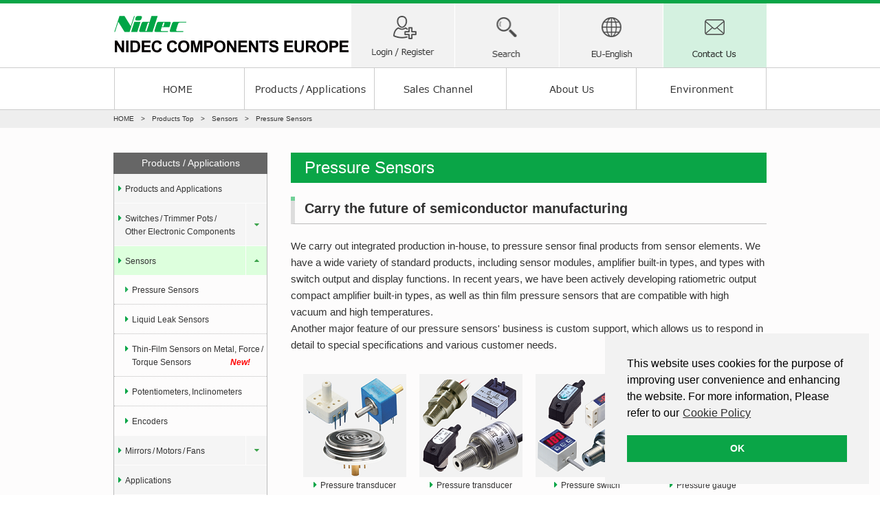

--- FILE ---
content_type: text/html; charset=UTF-8
request_url: https://www.nidec-components.com/eu/products/sensors/pressure-sensor/
body_size: 52490
content:
<!doctype html>
<html lang="en">
<head>

<!-- Google Tag Manager -->
<script>(function(w,d,s,l,i){w[l]=w[l]||[];w[l].push({'gtm.start':
new Date().getTime(),event:'gtm.js'});var f=d.getElementsByTagName(s)[0],
j=d.createElement(s),dl=l!='dataLayer'?'&l='+l:'';j.async=true;j.src=
'https://www.googletagmanager.com/gtm.js?id='+i+dl;f.parentNode.insertBefore(j,f);
})(window,document,'script','dataLayer','GTM-NPVN9RX');</script>
<!-- End Google Tag Manager -->


<script type="application/ld+json">
	{
		"@context" : "http://schema.org",
		"@type": "BreadcrumbList",
		"itemListElement":[
			{
				"@type": "ListItem",
				"position": 1,
				"item": {
					"@id": "https://www.nidec-components.com/eu/",
					"name": "HOME"
				}
			},
			{
				"@type": "ListItem",
				"position": 2,
				"item": {
					"@id": "https://www.nidec-components.com/eu/products/sensors",
					"name": "Sensors"
				}
			}
			,			{
				"@type": "ListItem",
				"position": 3,
				"item": {
					"@id": "https://www.nidec-components.com/eu/products/sensors/pressure-sensor",
					"name": "Pressure Sensors"
				}
			}
					]
	}
</script>

	<meta charset="utf-8">
	<meta http-equiv="X-UA-Compatible" content="IE=edge">
	<link rel="icon" type="image/png" size="32x32" href="/icon-32.png"><!-- 32×32 -->
	<link rel="icon" type="image/png" size="16x16" href="/icon-16.png"><!-- 16×16 -->
	<link rel="icon" href="/nidec-comp.ico" sizes="any"><!-- 32×32 -->
	<link rel="icon" href="/icon.svg" type="image/svg+xml">
	<link rel="apple-touch-icon" href="/apple-touch-icon.png"><!-- 180×180 -->
	<link rel="manifest" href="/manifest.webmanifest">
	<link rel="mask-icon" href="/safari-pinned-tab.svg" color="#0aa547">
	<meta name="msapplication-TileColor" content="#00aba9">
	<meta name="theme-color" content="#ffffff">
	<title>Pressure Sensors│NIDEC COMPONENTS EUROPE</title>
	<meta name="keywords" content="pressure sensors, pressure transducer module, pressure transducer with amplifier, pressure switch, pressure gauge, handheld digital manometer, pressure indicator, NIDEC COMPONENTS">
	<meta name="description" content="When it comes to pressure sensors, that&#039;s exactly NIDEC COMPONENTS.">
	<meta name="viewport" content="width=device-width, initial-scale=1.0, minimum-scale=1.0, maximum-scale=1.0">
	<meta name="format-detection" content="telephone=no">

	<link rel="stylesheet" href="/assets/styles/styles.css">
	<link rel="stylesheet" href="/assets/styles/copal.css">
	<link rel="stylesheet" href="/assets/styles/eu/styles.css">
	<link rel="stylesheet" href="/assets/styles/eu/copal.css">

	<link rel="preconnect" href="https://fonts.googleapis.com">
	<link rel="preconnect" href="https://fonts.gstatic.com" crossorigin>
	<link href="https://fonts.googleapis.com/css2?family=Edu+NSW+ACT+Foundation:wght@600&family=Monofett&family=Permanent+Marker&family=Petit+Formal+Script&family=Rubik+Moonrocks&family=Agbalumo&family=Dancing+Script:wght@700&family=Lobster&family=Pacifico&family=Alkatra&display=swap" rel="stylesheet">
	<link rel="stylesheet" type="text/css" href="https://cdn.jsdelivr.net/npm/cookieconsent@3/build/cookieconsent.min.css" />

	<script type="text/javascript" src="/assets/js/common.js?d=20240517"></script>
	<script src="/assets/js/plugins/svg4everybody.min.js"></script>
	<script>svg4everybody();</script>
	<!--[if lt IE 9]>
		<script src="/assets/js/plugins/html5shiv.min.js"></script>
		<script src="/assets/js/plugins/html5shiv-printshiv.min.js"></script>
	<![endif]-->


</head>
<body class="pageID-">

<!-- Google Tag Manager (noscript) -->
<noscript><iframe src="https://www.googletagmanager.com/ns.html?id=GTM-NPVN9RX"
height="0" width="0" style="display:none;visibility:hidden"></iframe></noscript>
<!-- End Google Tag Manager (noscript) -->

	<div class="wrapper">
		<div class="gHeader">
			<div class="gHeader_inner">
				<h1 class="gHeader_logo">
					<a href="/eu/" title="NIDEC COMPONENTS EUROPE">
					<figure class="sp-hidden" style="width:346px; margin:0;">
						<img src="/file/eu/logo.svg" alt="NIDEC COMPONENTS logo" width="344"></figure>
						<img src="/file/logo_moblie.svg" class="pc-hidden" alt="NIDEC COMPONENTS logo" style="width:179.078px; height:38px;">
					</a>
				</h1>
				<div class="gHeader_nav">
					<ul class="gHeader_navList">
						<li class="gHeader_navItem gHeader_navItem-01 js-gHeader_navItem">
							<a title="Login (member registration) is required to download the Product CAD and Certificate of RoHS Compliance." href="javascript: void(0);">Member/ Login</a>
							<div class="subNav">
								<div class="subNav_inner">
																		<ul class="subNav_list">
										<li class="subNav_listItem font-ll"><a href="/eu/member/auth.php">Member registration</a></li>
										<li class="subNav_listItem font-ll"><a href="/eu/member/login.php">Login</a></li>
									</ul>
																		<p class="subNav_close" style="margin-top:-11px;"><a href="javascript: void(0);">Close</a></p>
								</div>
							</div><!-- /.subNav -->
						</li>
						<li class="gHeader_navItem gHeader_navItem-02 js-gHeader_navItem">
							<a href="javascript: void(0);" title="Product search">Search</a>
							<div class="subNav">
								<div class="subNav_inner">
			<div style="display: block; text-align: center; margin-top:-3.5em;">
			<ul style="list-style: none; display: inline-block; padding:0;">
				<li style="text-align:left; margin-left:7.5em;">
					<p class="font-ll" style="margin-bottom:1em;">1.&nbsp;Please use the search window below to search for products by series name / part number.</p></li>
				<li style="text-align:center;">
									<form action="/eu/product/search/#01" class="subNav_search">
										<p class="subNav_searchTxt" style="margin-top:2px; line-height:1.25;">Series name / <br>Part number</p>
										<div class="subNav_searchFilter">
											<p class="subNav_searchWord"><input type="text" name="q" id=""></p>
											<input type="hidden" name="cat" value="">
										</div>
										<p class="subNav_searchBtn"><button type="submit">Search</button></p>
									</form></li>
				<li style="text-align:left; margin-top:2em; margin-left:7.5em; padding-left:1.25em; text-indent:-1.25em"><p class="font-ll" style="margin:0;">2.&nbsp;Please click below if you'd like to narrow down our products with your desired specifications.</p>
				</li>
				<li style="margin-top:0; margin-left:7.5em;">
				  <div class="btns btns-hr">
				   <ul class="btns_list" style="margin-left:1.3em;">
				    <li class="btns_btn btns_btn-l" style="width:100%; margin-top:12px; margin-bottom:5px; margin-left:0px;"><a title="Currently Trimmer potentiometers, Resettable circuit fuses, Pressure sensors, Potentiometers, Rotary encoders and DC fans available" href="/eu/narrowdown/#01" class="btn btn-blueLight">Product Filter Search system</a></li>
				   </ul>
				  </div>
				</li>
			</ul>
			</div><!-- /.subNav_search -->
									<p class="subNav_close" style="margin-top:-0.9em;"><a href="javascript: void(0);">Close</a></p>
								</div>
							</div><!-- /.subNav -->
						</li>
						<li class="gHeader_navItem gHeader_navItem-03 js-gHeader_navItem">
							<a href="javascript: void(0);" title="The page you are viewing is an English site in Europe. 
Click here to select other regional-language sites.">Region-Language</a>
							<div class="subNav">
								<div class="subNav_inner">
									<div class="subNav_lang" data-tab>
										<ul class="subNav_langTabs">
											<li class="subNav_langTab"><a href="javascript: void(0);" data-tab-item="0">Americas</a></li>
											<li class="subNav_langTab"><a href="javascript: void(0);" data-tab-item="1">Asia / Oceania</a></li>
											<li class="subNav_langTab"><a href="javascript: void(0);" data-tab-item="2" data-tab-item-active>Europe</a></li>
											<li class="subNav_langTab"><a href="javascript: void(0);" data-tab-item="3">Global</a></li>
										</ul>
										<div class="subNav_langBody" data-tab-content="0">
											<div class="subNav_langLinks">
												<dl class="subNav_langLink">
													<dt>・United States / Canada</dt>
													<dd><a href="/us/products/sensors/pressure-sensor/">US-English</a></dd>
												</dl>
												<dl class="subNav_langLink">
													<dt>・Latin America</dt>
													<dd><a href="/us/products/sensors/pressure-sensor/">US-English</a></dd>
												</dl>
											</div>
										</div><!-- /.subNav_langBody -->
										<div class="subNav_langBody" data-tab-content="1">
											<div class="subNav_langLinks subNav_langLinks-hr">
												<dl class="subNav_langLink">
													<dt>・Japan</dt>
													<dd><a href="/j/products/sensors/pressure-sensor/">JP-日本語</a></dd>
												</dl>
												<dl class="subNav_langLink">
													<dt>・China</dt>
													<dd><a href="/cn/products/sensors/pressure-sensor/">CN-简体中文</a></dd>
												</dl>
												<dl class="subNav_langLink">
													<dt>・Korea</dt>
													<dd><a href="/kr/products/sensors/pressure-sensor/">KR-한국어</a></dd>
												</dl>
												<dl class="subNav_langLink">
													<dt>・Taiwan</dt>
													<dd><a href="/tw/products/sensors/pressure-sensor/">TW-繁體中文</a></dd>
												</dl>
												<dl class="subNav_langLink">
													<dt>・Southeast Asia</dt>
													<dd><a href="/sg/products/sensors/pressure-sensor/">SG-English</a></dd>
												</dl>
												<dl class="subNav_langLink">
													<dt>・Oceania</dt>
													<dd><a href="/sg/products/sensors/pressure-sensor/">SG-English</a></dd>
												</dl>
												<dl class="subNav_langLink">
													<dt>・India</dt>
													<dd><a href="/sg/products/sensors/pressure-sensor/">SG-English</a></dd>
												</dl>
											</div>
										</div><!-- /.subNav_langBody -->
										<div class="subNav_langBody" data-tab-content="2" style="margin-left:426px;">
											<ul class="subNav_langLinks" style="margin-left:55px;">
												<li class="subNav_langLink">・<a href="/de/products/sensors/pressure-sensor/">EU-Deutsch</a></li>
												<li class="subNav_langLink">・<a href="/eu/products/sensors/pressure-sensor/">EU-English</a></li>
											</ul>
										</div><!-- /.subNav_langBody -->
										<div class="subNav_langBody" data-tab-content="3" style="margin-left:639px;">
											<ul class="subNav_langLinks" style="margin-left:52px;">
												<li class="subNav_langLink">・<a href="/e/products/sensors/pressure-sensor/">Global-English</a></li>
												<li class="subNav_langLink">&nbsp;</li>
											</ul>
										</div><!-- /.subNav_langBody -->
									</div><!-- /.subNav_lang -->
									<p class="subNav_close" style="margin-top:-11px;"><a href="javascript: void(0);">Close</a></p>
								</div>
							</div><!-- /.subNav -->
						</li>
						<li class="gHeader_navItem gHeader_navItem-04"><a title="Please feel free to contact us." href="/eu/inquiry/#01">Contact Us</a></li>
					</ul>
				</div>
				<p class="gHeader_listBtn"><a href="javascript: void(0);"><span>LIST</span></a></p>								<p class="gHeader_langBtn" style="position: absolute; top:50%; left: 44px;"><a href="javascript: void(0);"><span></span></a></p>				<p class="gHeader_mailBtn spmini-off" style="left: auto; left: 72px; margin-top: 1px;"><a href="/eu/inquiry/"></a></p>								<p class="gHeader_searchBtn"><a href="javascript: void(0);"></a></p>
				<p class="gHeader_gNavBtn"><a href="javascript: void(0);"><span></span></a></p>
			</div><!-- /.gHeader_inner -->
		</div><!-- /.gHeader -->

		<nav class="gNav">
			<div class="gNav_inner">
				<div class="gNav_list">
					<div class="gNav_item gNav_item-01"><a title="HOME" href="/eu/">HOME</a></div>
					<div class="gNav_item gNav_item-02"><a title="Products / Applications" href="/eu/products/#01">Products / Applications</a></div>
					<div class="gNav_item gNav_item-03"><a title="Sales Channel" href="/eu/company/sales_network/#01">Sales Channel</a></div>
					<div class="gNav_item gNav_item-04"><a title="About us" href="/eu/company/">About us</a></div>
					<div class="gNav_item"><a title="News release" href="/eu/#news">News release</a></div>
					<div class="gNav_item gNav_item-05"><a title="Environment" href="/eu/environment/">Environment</a></div>
					<div class="sp-hidden">&nbsp;</div>
					<div class="gNav_item"><a title="Newly posted &ldquo;Thin film sensor special article&rdquo;" href="/eu/featuring/thin-film-sensor/#01"><img src="/file/img/information.svg" style="height:24px; vertical-align:middle; margin-right:6px;">Featured article</a></div>
					<div class="gNav_item sp-hidden" style="line-height:0.35;">&nbsp;</div>
					<div class="gNav_item sgSection_txt"><a title="Please click here to search for products by series name or part number." href="/eu/search-product/">﻿<img src="/file/img/filter-search-pict2.svg" style="height:24px; vertical-align:middle; margin-right:6px;">Search Model No./Spec.</a></div>
					<div class="gNav_item sp-hidden" style="line-height:0.35;">&nbsp;</div>
					<div class="gNav_item"><a title="Please feel free to contact us." href="/eu/inquiry/#01"><img src="/file/img/mail_sp.svg" style="height:18px; vertical-align:middle; margin-bottom:1px; margin-right:7px;">Contact us</a></div>
					<div class="gNav_item sp-hidden" style="line-height:0.35;">&nbsp;</div>
					<div class="gNav_item"><a title="Login (member registration) is required to download the Product CAD and Certificate of RoHS Compliance." href="/eu/member/login.php"><img src="/file/img/login.svg" style="height:22px; vertical-align:middle; margin-right:5px;">Login / Registration</a></div>
					<div class="sp-hidden" style="line-height:0.35;">&nbsp;</div>
					<div class="gNav_item"><a href="https://www.nidec.com/en/nidec-copalelectronics/" target="_blank"><img src="/file/img/web-link_pict.svg" style="height:21px; vertical-align:middle; margin-right:8px;">Nidec group website</a></div>
					<div class="sp-hidden">&nbsp;</div>
					<div class="gNav_item sp-hidden"><a title="Click to go to a site map of the website." href="/eu/sitemap/#01">Site map</a></div>
					<div class="gNav_item pc-hidden"><a title="Click to go to a site map of the website." href="/eu/sitemap/">Site map</a></div>
				</div><!-- /.gNav_list -->
			</div>
			<a href="javascript: void(0);" class="gNav_close"><span class="sp-hidden">Menu&nbsp;</span>×</a>
		</nav><!-- /.gNav -->

		<div class="gLang">
			<div class="gLang_inner">
				<div class="gLang_header">
					<p class="gLang_selected">Region-Language</p>
					<ul class="gLang_list">
						<li class="gLang_item"><a href="/j/products/sensors/pressure-sensor/">Japan-日本語</a></li>
						<li class="gLang_item"><a href="/us/products/sensors/pressure-sensor/">Americas-English</a></li>
						<li class="gLang_item"><a href="/de/products/sensors/pressure-sensor/">Europe-Deutsch</a></li>
						<li class="gLang_item gLang_item-isActive"><a href="/eu/products/sensors/pressure-sensor/">Europe-English</a></li>
						<li class="gLang_item"><a href="/cn/products/sensors/pressure-sensor/">China-简体中文</a></li>
						<li class="gLang_item"><a href="/kr/products/sensors/pressure-sensor/">Korea-한국어</a></li>
						<li class="gLang_item"><a href="/tw/products/sensors/pressure-sensor/">Taiwan-繁體中文</a></li>
						<li class="gLang_item"><a href="/sg/products/sensors/pressure-sensor/">Southeast Asia&thinsp;/&thinsp;Oceania<br>&emsp;and India-English</a></li>
						<li class="gLang_item"><a href="/e/products/sensors/pressure-sensor/">Global-English</a></li>
					</ul>
				</div>
			</div>
			<a href="javascript: void(0);" class="gLang_close">×</a>
		</div><!-- /.gLang -->

		<div class="stickeyHeader sp-hidden">
			<p class="stickeyHeader_close"><a href="javascript: void(0);">×</a></p>
			<div class="stickeyHeader_inner sgSection_txt" style="height:60px; text-align:left; margin-left:auto; margin-right:auto; padding-bottom:2px;">
				<figure style="margin-top:-3px; margin-left:0; margin-right:257px; vertical-align:top;"><a title="HOME" href="/eu/"><img src="/file/eu/logo_without-slogan.svg" style="text-align:left; vertical-align:top;" width="323"></a></figure>
				<figure style="width:30px; margin-top:4.5px; margin-right:25px;"><a title="Newly posted &ldquo;Thin film sensor special article&rdquo;" href="/eu/featuring/thin-film-sensor/#01"><img src="/file/img/information.svg" style="height:30px; transition:none;"></a></figure>
				<figure style="width:27px; margin-top:8.5px; margin-right:23px;"><a title="Please feel free to contact us." href="/eu/inquiry/#01"><img src="/file/img/mail_sp.svg" style="height:22px; transition:none;"></a></figure>
				<figure class="gHeader_navItem" style="width:30px; margin-right:24px; padding-top:2px;">
							<a id="contact6" href="javascript: void(0);" title="Product search" style="background: url(/file/img/search.svg) 0px 1.5px no-repeat; vertical-align:top; height:47px;"></a>
							<div class="subNav">
								<div class="subNav_inner">
			<div style="display: block; text-align: center; margin-top:-3.5em;">
			<ul style="list-style: none; display: inline-block; padding:0;">
				<li style="text-align:left; margin-left:7.5em;">
					<p class="font-ll" style="margin-bottom:1em;">1.&nbsp;Please use the search window below to search for products by series name / part number.</p></li>
				<li style="text-align:center;">
									<form action="/eu/product/search/#01" class="stickeyHeader_search" style="width:734px; padding-left:110px;">
										<p class="subNav_searchTxt" style="margin-top:2px; line-height:1.25;">Series name / <br>Part number</p>
										<div class="stickeyHeader_searchFilter">
											<p class="subNav_searchWord" style="width:415px;"><input type="text" name="q" id=""></p>
											<input type="hidden" name="cat" value="">
										</div>
										<p class="stickeyHeader_searchBtn"><button type="submit" style="font-size:1.16667rem;">Search</button></p>
									</form></li>
				<li style="text-align:left; margin-top:2em; margin-left:7.5em; padding-left:1.25em; text-indent:-1.25em"><p class="font-ll" style="margin:0;">2.&nbsp;Please click below if you'd like to narrow down our products with your desired specifications.</p>
				</li>
				<li style="margin-top:0; margin-left:7.5em;">
				  <div class="btns btns-hr">
				   <ul class="btns_list" style="margin-left:1.3em;">
				    <li class="btns_btn btns_btn-l" style="width:100%; margin-top:12px; margin-bottom:1px; margin-left:0px;"><a title="Currently DIP switches, Trimmer potentiometers, Resettable circuit fuses, Pressure sensors, Potentiometers, Rotary encoders and DC fans available" href="/eu/narrowdown/#01" class="btn btn-blueLight">Product Filter Search system</a></li>
				   </ul>
				  </div>
				</li>
			</ul>
			</div><!-- /.subNav_search -->
									<p class="subNav_close" style="margin-top:-0.9em;"><a href="javascript: void(0);">Close</a></p>
								</div>
							</div>
				</figure>
				<figure class="gHeader_navItem" style="width:26.5px; margin-top:0px; margin-right:27.5px; text-align:center;">
							<a id="contact6" href="javascript: void(0);" title="Take a look our products or product applications." style="background: url(/file/img/products2.svg) 0px 0px no-repeat; vertical-align:top; height:50px; text-align:center;"><br><span class="font-ss" style="text-align:center; margin-left:-1.5em; margin-right:-1.5em; line-height:3.5;">Products</span></a>
							<div class="subNav">
								<div class="subNav_inner">
									<div class="subNav_lang" data-tab>
										<div class="subNav_langBody" data-tab-content="3" style="margin-left:350px;">
				  						    <div class="btns btns-hr" style="margin-top:0px;">
				   					         <ul class="btns_list" style="margin-left:1.3em;">
				                              <li class="btns_btn btns_btn-l" style="width:90%; margin-top;20px;"><a title="Take a look our products. (*Each of the following three product categories is also available.)" href="/eu/products/#01" class="btn" style="background: #00a29a; color: #fff;">Product Top</a></li>
				   					         </ul>
				  						    </div>
											<div class="subNav_langLinks subNav_langLinks-hr" style="margin:10px 0px 0px 34px; text-align:center;">
												<dl class="subNav_langLink" style="margin-top:0px;">
													<dd><ul class="subNav_langLinks" style="margin:0;">
												         <li class="subNav_langLink" style="margin:0;"><span class="tree_name" style="padding-left:0px;"><a id="contact9" href="/eu/products/components/#01">Switches / Trimmer Potentiometers / Other electronic components</a></span></li>
													　  </ul></dd>
												</dl>
				  						    </div>
											<div class="subNav_langLinks subNav_langLinks-hr" style="margin:-1.75em 0px 10px 34px; text-align:center;">
												<dl class="subNav_langLink" style="margin-top:0px;">
													<dd><ul class="subNav_langLinks" style="margin:0;">
												         <li class="subNav_langLink" style="margin:0 30px 5px 0;"><span class="tree_name" style="padding-left:0px;"><a id="contact9" href="/eu/products/sensors/#01">Various Sensors</a></span></li>
													　  </ul></dd>
												</dl>
												<dl class="subNav_langLink" style="margin-top:0px;">
													<dd><ul class="subNav_langLinks" style="margin:0;">
												         <li class="subNav_langLink" style="margin:0 0 5px;"><span class="tree_name" style="padding-left:0px;"><a id="contact9" href="/eu/products/motors/#01">Mirrors / Motors / Fans</a></span></li>
													　  </ul></dd>
												</dl>
											</div>
				  						    <div class="btns btns-hr" style="margin-top:15px;">
				   					         <ul class="btns_list" style="margin-left:1.3em;">
				                              <li class="btns_btn btns_btn-l" style="width:90%; margin-top:5px; margin-bottom:1px;"><a title="Let's check the product applications." href="/eu/narrowdown/application/#00" class="btn btn-blueLight">Applications</a></li>
				   					         </ul>
				  						    </div>
										</div><!-- /.subNav_langBody -->
									<p class="subNav_close" style="margin-top:-11px;"><a href="javascript: void(0);">Close</a></p>
								</div>
							</div><!-- /.subNav -->
				</figure>
				<figure style="width:30px; margin-top:-1px; margin-right:28px; text-align:center;"><a id="contact6" title="Click here to go to Sales Channel." href="/eu/company/sales_network/#01"><img src="/file/img/network.svg" style="width:26.5px; margin-bottom:1px; transition:none;"><br><span class="font-ss" style="text-align:center; margin-left:-1.5em; margin-right:-1.5em;">Distributor</span></a></figure>
				<figure class="gHeader_navItem" style="width:30px; padding-top:0px; margin-top:-1px; margin-right:12px; text-align:center;">
							<a href="javascript: void(0);" id="contact6" title="The page you are viewing is an English site in Europe. 
Click here to select other regional-language sites." style="background: url(/file/img/region-europe.svg) 0px 0px no-repeat; vertical-align:top; height:50px;"><br><span class="font-ss" style="text-align:center; margin-left:-3em; margin-right:-3em; line-height:3.75;">EU-English</span></a>
							<div class="subNav">
								<div class="subNav_inner">
									<div class="subNav_lang" data-tab>
										<ul class="subNav_langTabs">
											<li class="subNav_langTab"><a href="javascript: void(0);" data-tab-item="0">Americas</a></li>
											<li class="subNav_langTab"><a href="javascript: void(0);" data-tab-item="1">Asia / Oceania</a></li>
											<li class="subNav_langTab"><a href="javascript: void(0);" data-tab-item="2" data-tab-item-active>Europe</a></li>
											<li class="subNav_langTab"><a href="javascript: void(0);" data-tab-item="3">Global<!--Middle East / Africa--></a></li>
										</ul>
										<div class="subNav_langBody" data-tab-content="0">
											<div class="subNav_langLinks">
												<dl class="subNav_langLink">
													<dt>・United States / Canada</dt>
													<dd><a href="/us/products/sensors/pressure-sensor/">US-English</a></dd>
												</dl>
												<dl class="subNav_langLink">
													<dt>・Latin America</dt>
													<dd><a href="/us/products/sensors/pressure-sensor/">US-English</a></dd>
												</dl>
											</div>
										</div><!-- /.subNav_langBody -->
										<div class="subNav_langBody" data-tab-content="1">
											<div class="subNav_langLinks subNav_langLinks-hr">
												<dl class="subNav_langLink">
													<dt>・Japan</dt>
													<dd><a href="/j/products/sensors/pressure-sensor/">JP-日本語</a></dd>
												</dl>
												<dl class="subNav_langLink">
													<dt>・China</dt>
													<dd><a href="/cn/products/sensors/pressure-sensor/">CN-简体中文</a></dd>
												</dl>
												<dl class="subNav_langLink">
													<dt>・Korea</dt>
													<dd><a href="/kr/products/sensors/pressure-sensor/">KR-한국어</a></dd>
												</dl>
												<dl class="subNav_langLink">
													<dt>・Taiwan</dt>
													<dd><a href="/tw/products/sensors/pressure-sensor/">TW-繁體中文</a></dd>
												</dl>
												<dl class="subNav_langLink">
													<dt>・Southeast Asia</dt>
													<dd><a href="/sg/products/sensors/pressure-sensor/">SG-English</a></dd>
												</dl>
												<dl class="subNav_langLink">
													<dt>・Oceania</dt>
													<dd><a href="/sg/products/sensors/pressure-sensor/">SG-English</a></dd>
												</dl>
												<dl class="subNav_langLink">
													<dt>・India</dt>
													<dd><a href="/sg/products/sensors/pressure-sensor/">SG-English</a></dd>
												</dl>
											</div>
										</div><!-- /.subNav_langBody -->
										<div class="subNav_langBody" data-tab-content="2" style="margin-left:426px;">
											<ul class="subNav_langLinks" style="margin-left:55px;">
												<li class="subNav_langLink">・<a href="/de/products/sensors/pressure-sensor/">EU-Deutsch</a></li>
												<li class="subNav_langLink">・<a href="/eu/products/sensors/pressure-sensor/">EU-English</a></li>
											</ul>
										</div><!-- /.subNav_langBody -->
										<div class="subNav_langBody" data-tab-content="3" style="margin-left:639px;">
											<ul class="subNav_langLinks" style="margin-left:52px;">
												<li class="subNav_langLink">・<a href="/e/products/sensors/pressure-sensor/">Global-English</a></li>
												<li class="subNav_langLink">&nbsp;</li>
											</ul>
										</div><!-- /.subNav_langBody -->
									</div><!-- /.subNav_lang -->
									<p class="subNav_close" style="margin-top:-11px;"><a href="javascript: void(0);">Close</a></p>
								</div>
							</div><!-- /.subNav -->
				</figure>
				<p class="stickeyHeader_gNavBtn"><a id="contact6" title="Menu" href="javascript: void(0);" style="margin-left:auto; margin-right:0; background-color:#111;"><span></span></a></p>
			</div>
		</div><!-- /.stickeyHeader -->

		<div class="stickeyHeader pc-hidden">
			<p class="stickeyHeader_close"><a href="javascript: void(0);">×</a></p>
<div style="display: block; text-align: center;">
			<ul class="stickeyHeader_inner" style="width: auto; padding: 10px 20px; display: inline-block;">
				<li style="text-align:left;">
				<figure style="margin-top:0px;"><img src="/file/logo_nidec-components.svg" style="text-arign:center; "width="100"></figure>
			</ul>
</div>
					<div class="btns btns-hr" style="margin-top:0px;">
						<ul class="btns_list" style="text-align:center;">
							<li class="btns_btn btns_btn-l" style="margin-top:0; line-height:1.3;width:50%; display:inline;"><a title="Search by series name or part number." href="/eu/search-product/model-search/" class="btn btn-blueLight" style="padding:1.5em 0;"><span class="pc-hidden" style="font-size:3.2vw;">🔎&thinsp;1.&thinsp;Model Name&thinsp;</span></a></li>
							<li class="btns_btn btns_btn-l" style="margin-top:0; line-height:1.3;width:50%; display:inline;"><a title="Go to the Product filter search system. 
Currently DIP switches, Trimmer potentiometers, Resettable circuit fuses, Pressure sensors, Potentiometers, Rotary encoders, DC fans and turbo fans available." href="/eu/narrowdown/#01" class="btn btn-blue" style="padding:1.5em 0; background-color:#00a29a;"><span class="pc-hidden" style="font-size:3.2vw;">🔎&thinsp;2.&thinsp;Specifications&thinsp;</span></a></li>
						</ul>
					</div>
		</div><!-- /.stickeyHeader -->


		<nav class="pankuzu">
			<ul class="pankuzu_list">
				<li class="pankuzu_item"><a href="/eu/">HOME</a></li>
				<li class="pankuzu_item"><a href="/eu/products/#01">Products Top</a></li>
				<li class="pankuzu_item"><a href="/eu/products/sensors">Sensors</a></li>
				<li class="pankuzu_item">Pressure Sensors</li>
			</ul>
		</nav><!-- /.pankuzu -->

		<div class="contents">
			<article class="contents_main">
				<section class="section">
					<h2 class="page_title" id="01">Pressure Sensors</h2>
<h3 class="headLine2" style="margin: 20px 0;"><strong>Carry the future of semiconductor manufacturing</strong></h3>
<p class="font-lll">We carry&nbsp;out integrated production in-house, to pressure sensor final products from sensor elements. We have a wide variety of standard products, including sensor modules, amplifier built-in types, and types with switch output and display functions. In recent years, we have been actively developing ratiometric output compact amplifier built-in types, as well as thin film pressure sensors that are compatible with high vacuum and high temperatures. <span class="sp-hidden"><br /></span><span style="display: inline-block;">Another major feature of</span> our pressure sensors' business is custom support, which allows us to respond in detail to special specifications and various customer needs.</p>
<ul style="margin-left: 0; text-align: center;">
<li style="display: inline-block; margin: 10px 5px 0; text-align: center; width: 156px; vertical-align: top;"><a href="/eu/product/list/010001/#01" title="To pressure transducer modules lineup"><img src="/file/img/pressure-sensor-module.png" alt="" width="150" height="150" /></a><br /><span class="tree_name" style="padding-left: 0;"><a id="contact4" href="/eu/product/list/010001/#01" title="To pressure transducer modules lineup">Pressure transducer module</a></span></li>
<li style="display: inline-block; margin: 10px 5px 0; text-align: center; width: 156px; vertical-align: top;"><a href="/eu/product/list/010002/#01" title="To pressure transducer with amplifier lineup"><img src="/file/img/pressure-transducer.png" alt="" width="150" height="150" /></a><br /><span class="tree_name" style="padding-left: 0;"><a id="contact4" href="/eu/product/list/010002/#01" title="To pressure transducer with amplifier lineup">Pressure transducer <br />with Amp.</a></span></li>
<li style="display: inline-block; margin: 10px 5px 0; text-align: center; width: 156px; vertical-align: top;"><a href="/eu/product/list/010003/#01" title="To pressure switches lineup"><img src="/file/img/pressure-switch.png" alt="" width="150" height="150" /></a><br /><span class="tree_name" style="padding-left: 0;"><a id="contact4" href="/eu/product/list/010003/#01" title="To pressure switches lineup">Pressure switch</a></span></li>
<li style="display: inline-block; margin: 10px 5px 0; text-align: center; width: 156px; vertical-align: top;"><a href="/eu/product/list/010004/#01" title="To pressure gauge pages lineup"><img src="/file/img/pressure-gauge.png" alt="" width="150" height="150" /></a><br /><span class="tree_name" style="padding-left: 0;"><a id="contact4" href="/eu/product/list/010004/#01" title="To pressure gauges lineup">Pressure gauge</a></span></li>
<li style="display: inline-block; margin: 10px 5px 0; text-align: center; width: 156px; vertical-align: top;"><a href="/eu/product/list/010011/#01" title="To handheld digital manometers lineup"><img src="/file/img/pg100nb_nidec.png" alt="" width="150" height="150" /></a><br /><span class="tree_name" style="padding-left: 0;"><a id="contact4" href="/eu/product/list/010011/#01" title="To handheld digital manometers lineup">Handheld digital manometer</a></span></li>
<li style="display: inline-block; margin: 10px 5px 0; text-align: center; width: 156px; vertical-align: top;"><a href="/eu/product/list/010005/#01" title="To pressure indicators lineup"><img src="/file/img/pressure-indicator.png" alt="" width="150" height="150" /></a><br /><span class="tree_name" style="padding-left: 0;"><a id="contact4" href="/eu/product/list/010005/#01" title="To pressure indicators lineup">Pressure indicator</a></span></li>
<li style="display: inline-block; margin: 10px 5px 0; text-align: center; width: 156px;"></li>
<li style="display: inline-block; margin: 10px 5px 0; text-align: center; width: 156px;"></li>
</ul>
<div class="sp-on pc-hidden" style="margin-top: -4em;">&nbsp;</div>
<div class="btns btns-hr">
<ul class="btns_list">
<li class="btns_btn btns_btn-l"><a href="/eu/product/list/010/#01" title="To the full lineup of pressure sensors" class="btn btn-blueLight">Product page</a></li>
<li class="btns_btn btns_btn-l"><a href="/eu/featuring/pressure-sensors/#01" title="Click to see to an article featuring pressure sensors" class="btn" style="background: #00a29a; color: #fff;">Feature article</a></li>
<li class="btns_btn btns_btn-l"><a href="/eu/narrowdown/pressure-sensor/#result" title="[Recommended!] View product lineup in a list / Narrow down products according to your requirements" class="btn btn-blue">Quick reference table with filter search</a></li>
<li class="btns_btn btns_btn-l"><a href="https://youtu.be/a6-tWLjyd6E" title="Click to watch the YouTube videos of our handheld digital manometers." class="btn btn-red" target="_blank">YouTube&thinsp;(Handheld&thinsp;digital&thinsp;manometer)</a></li>
<li class="btns_btn btns_btn-l"><a href="/eu/product/list/010007/#01" title="Click to go to obsolete series list of pressure sensor products" class="btn btn-green">Obsolete product</a></li>
<li class="btns_btn btns_btn-l"><a href="/eu/narrowdown/application/#04" title="Click to refer our product applications" class="btn btn-orange">Applications</a></li>
</ul>
</div>
				</section><!-- /.section -->
			</article><!-- /.contents_main -->

			<div class="contents_side">
				<div class="stickeySide">
					<section class="sideSection">
						<div class="sideMenu">
							<h2 class="sideMenu_title">Products / Applications</h2>
							<div class="sideMenu_body">
								<div class="tree">
									<ul class="tree_list">
										<li class="tree_item">
											<div class="tree_head">
												<a href="/eu/products/index/#01" class="tree_name">Products and Applications</a>
																							</div>
										</li>
										<li class="tree_item">
											<div class="tree_head">
												<a href="/eu/products/components/#01" class="tree_name">Switches / Trimmer Pots / <br>Other Electronic Components</a>
												<a href="javascript: void(0);" class="tree_toggle"></a>											</div>
											<ul class="tree_list">
												<li class="tree_item">
													<div class="tree_head">
														<a href="/eu/products/components/switch/#01" class="tree_name">Switches</a>
																											</div>
												</li>
												<li class="tree_item">
													<div class="tree_head">
														<a href="/eu/products/components/trimmer-potentiometer/#01" class="tree_name">Trimmer Potentiometers</a>
																											</div>
												</li>
												<li class="tree_item">
													<div class="tree_head">
														<a href="/eu/products/components/attenuator/#01" class="tree_name">Attenuators</a>
																											</div>
												</li>
											</ul><!-- /.tree_list -->
										</li>
										<li class="tree_item">
											<div class="tree_head">
												<a href="/eu/products/sensors/#01" class="tree_name">Sensors</a>
												<a href="javascript: void(0);" class="tree_toggle"></a>											</div>
											<ul class="tree_list">
												<li class="tree_item">
													<div class="tree_head">
														<a href="/eu/products/sensors/pressure-sensor/#01" class="tree_name tree_name-isActive">Pressure Sensors</a>
																											</div>
												</li>
												<li class="tree_item">
													<div class="tree_head">
														<a href="/eu/products/sensors/liquid-leak-sensor/#01" class="tree_name">Liquid Leak Sensors</a>
																											</div>
												</li>
												<li class="tree_item">
													<div class="tree_head">
														<a href="/eu/products/sensors/thim-film-sensor/#01" class="tree_name">Thin-Film Sensors on Metal, Force / Torque Sensors <span style="color: red; font-style: italic; font-weight: bold; float: right; margin-right: 2em;">New!</span></a>
																											</div>
												</li>
												<li class="tree_item">
													<div class="tree_head">
														<a href="/eu/products/sensors/potentiometer/#01" class="tree_name">Potentiometers, Inclinometers</a>
																											</div>
												</li>
												<li class="tree_item">
													<div class="tree_head">
														<a href="/eu/products/sensors/encoder/#01" class="tree_name">Encoders</a>
																											</div>
												</li>
											</ul><!-- /.tree_list -->
										</li>
										<li class="tree_item">
											<div class="tree_head">
												<a href="/eu/products/motors/#01" class="tree_name">Mirrors / Motors / Fans</a>
												<a href="javascript: void(0);" class="tree_toggle"></a>											</div>
											<ul class="tree_list">
												<li class="tree_item">
													<div class="tree_head">
														<a href="/eu/products/motors/polygon/#01" class="tree_name">Polygon Mirrors and<br> Scanner Motors <span style="color: red; font-style: italic; font-weight: bold; float: right; margin-right: 2em;">New!</span></a>
																											</div>
												</li>
												<li class="tree_item">
													<div class="tree_head">
														<a href="/eu/products/motors/dc-fan/#01" class="tree_name">Brushless DC Fans</a>
																											</div>
												</li>
												<li class="tree_item">
													<div class="tree_head">
														<a href="/eu/products/motors/micro-blower/#01" class="tree_name">Turbo fans (Micro blower)</a>
																											</div>
												</li>
												<li class="tree_item">
													<div class="tree_head">
														<a href="/eu/products/motors/motor/#01" class="tree_name">Compact Precision Motors</a>
																											</div>
												</li>
											</ul><!-- /.tree_list -->
										</li>
										<li class="tree_item">
											<div class="tree_head">
												<a href="/eu/products/applications/#01" class="tree_name">Applications</a>
																							</div>
										</li>
										<li class="tree_item">
											<div class="tree_head">
												<a href="/eu/products/video-library/#01" class="tree_name">Video Library</a>
																							</div>
										</li>
										<li class="tree_item">
											<div class="tree_head">
												<a href="/eu/products/obsolete-products/#01" class="tree_name">Obsolete Products</a>
																							</div>
										</li>
									</ul><!-- /.tree_list -->
								</div><!-- /.tree -->
							</div><!-- /.sideMenu_body -->
						</div><!-- /.sideMenu -->
					</section><!-- /.sideSection -->

				</div><!-- /.stickeySide -->
				<p class="contents_sideClose"><a href="javascript: void(0);">×</a></p>
			</div><!-- /.contents_side -->
		</div><!-- /.contents -->


<nav class="bottomNav">
	<div class="bottomNav_inner" style="padding-top:5px;">
		<div class="bottomNav_toTop"><a href="#"><img src="/assets/images/eu/global/pagetop.gif" alt="To the page top"></a></div>
		<div class="bottomNav_menu">
			<div class="bottomNav_col">
				<dl class="bottomNav_links">
					<dt class="bottomNav_cate"><a id="contact7" href="/eu/#01">HOME</a></dt>
					<dt class="bottomNav_cate"><a id="contact7" href="/eu/#news">News Release</a></dt>
					<dt class="bottomNav_cate"><a id="contact7" href="/eu/company/index/#01">About Us</a></dt>
					<dd class="bottomNav_link"><a id="contact4" href="/eu/company/index/#01">Message</a></dd>
					<dd class="bottomNav_link"><a id="contact4" href="/eu/company/corporate_profile/#01">Overview</a></dd>
					<dd class="bottomNav_link"><a id="contact4" href="/eu/company/slogan/#01">Corporate Slogan</a></dd>
					<dd class="bottomNav_link"><a id="contact4" href="/eu/company/csr/#01">CSR Charter</a></dd>
					<dd class="bottomNav_link"><a id="contact4" href="/eu/company/history/#01">History</a></dd>
					<dd class="bottomNav_link"><a id="contact4" href="/eu/company/business/#01">Our Business</a></dd>
					<dd class="bottomNav_link"><a id="contact4" href="/eu/company/company_guide/#01">Concept Book and <span class="sp-hidden"><br></span>Product Guide Download</a></dd>
				</dl>
			</div><!-- /.bottomNav_col -->
			<div class="bottomNav_col bottomNav_col-wide">
				<dl class="bottomNav_links bottomNav_links-wide">
					<dt class="bottomNav_cate"><a id="contact7" href="/eu/featuring/lidar-polygon/about_us/#01">Featuring</a></dt>
					<dd class="bottomNav_link"><a id="contact4" href="/eu/featuring/lidar-polygon/about_us/#02"><!--For&thinsp;LiDAR scanning solution<br>-->Polygon Mirrors for LiDAR<br> Special Feature</a><!--&ensp;<span style="color:red;"><em>Updated</em></span>--></dd>
					<dd class="bottomNav_link"><a id="contact4" href="/eu/featuring/micro-scanner/#01">Micro Scanners<br> Special Feature</a>&ensp;&nbsp;<span style="color:red;"><em>New</em></span></dd>
					<dd class="bottomNav_link"><a id="contact4" href="/eu/featuring/thin-film-sensor/#01">Thin Film Strain Sensors<br> on Metal Special Feature</a><!--&nbsp;<span class="blinking" style="color:red;"><em>Brand-new!</em></span>--></dd>
					<dd class="bottomNav_link"><a id="contact4" href="/eu/featuring/force-sensor/#01">6-axis Force Sensors<br> Special Feature</a>&ensp;<span style="color:red;"><em>Brand new!</em></span></dd>
					<dd class="bottomNav_link"><a id="contact4" href="/eu/featuring/torque-sensor/#01">Torque Sensors<br> Special Feature</a></dd>
					<dd class="bottomNav_link"><a id="contact4" href="/eu/featuring/pressure-sensors/#01">Pressure Sensors<br> Special Feature</a></dd>
					<dd class="bottomNav_link"><a id="contact4" href="/eu/featuring/leakage-sensor/#01">Liquid Leak Sensors<br> Special Feature</a>&ensp;&nbsp;<span style="color:red;"><em>New</em></span></dd>
					<dd class="bottomNav_link"><a id="contact4" href="/eu/featuring/encoder/#01">Encoders Feature Article</a></dd>
					<dd class="bottomNav_link" style="margin-top: -3px;">&nbsp;</dd>
					<dd class="bottomNav_link" style="margin-top: -3px;"><a id="contact4" title="Click to watch a YouTube video showcasing Micro Blowers." href="https://youtu.be/UWwYQcCXxtk" target="_blank"><div style="margin-right:-1em;"><!--With Aerodynamic bearings<br> -->Micro Blowers YouTube<!-- video--></div></a></dd>
					<dt class="bottomNav_cate" style="margin-top: -0px;"><a id="contact7" href="/eu/company/sales_network/#01">Reference</a></dt>
					<dd class="bottomNav_link"><a id="contact4" href="/eu/featuring/index/#01">3D CAD Data Available in<br> All Major Format</a></dd>
					<dd class="bottomNav_link"><a id="contact4" href="/eu/featuring/chemsherpa/#01">Material Data Sheets in chemSHERPA</a><!--&ensp;&nbsp;<span style="color: red; font-style: italic;">Updated</span>--></dd>
					<dd class="bottomNav_link"><a id="contact4" href="/eu/featuring/certification/#01">Safety Standards Certified</a></dd>
					<dd class="bottomNav_link"><a id="contact4" href="/eu/featuring/video-library/#01">Video Library</a></dd>
					<dd class="bottomNav_link"><a id="contact4" href="/eu/narrowdown/application/#00">Applications</a></dd>
					<dd class="bottomNav_link"><a id="contact4" href="/eu/narrowdown/#01">Product Filter Search</a></dd>
				</dl>
			</div><!-- /.bottomNav_col -->
			<div class="bottomNav_col">
				<div class="bottomNav_links">
					<dt class="bottomNav_cate"><a id="contact7" href="/eu/products/#01">Products</a></dt>
					<dd class="bottomNav_link"><a id="contact4" href="/eu/products/components/switch/#01">Switches</a>&ensp;&nbsp;<span style="color:red;"><em>New</em></span></dd>
					<dd class="bottomNav_link"><a id="contact4" href="/eu/products/components/trimmer-potentiometer/#01">Trimmer Potentiometers</a></dd>
					<dd class="bottomNav_link"><a id="contact4" href="/eu/products/components/attenuator/#01">Attenuators</a></dd>
					<dd class="bottomNav_link"><a id="contact4" href="/eu/products/components/resettable-circuit-fuse/#01">Resettable Circuit Fuses</a></dd>
					<dd class="bottomNav_link"><a id="contact4" href="/eu/products/sensors/pressure-sensor/#01">Pressure Sensors</a></dd>
					<dd class="bottomNav_link"><a id="contact4" href="/eu/products/sensors/liquid-leak-sensor/#01">Liquid Leak Sensors</a></dd>
					<dd class="bottomNav_link"><a id="contact4" href="/eu/products/sensors/potentiometer/#01">Potentiometers</a></dd>
					<dd class="bottomNav_link"><a id="contact4" href="/eu/product/list/029/#01">Inclinometrs</a></dd>
					<dd class="bottomNav_link"><a id="contact4" href="/eu/products/sensors/encoder/#01">Rotary Encoders</a></dd>
					<dd class="bottomNav_link"><a id="contact4" href="/eu/products/sensors/encoder/#01">Joystick Encoders</a></dd>
					<dd class="bottomNav_link"><a id="contact4" href="/eu/products/motors/motor/#01">Stepping Motors</a></dd>
				</div>
			</div>
			<div class="bottomNav_col">
				<div class="bottomNav_links">
					<dt class="bottomNav_cate">&nbsp;</dt>
					<dd class="bottomNav_link"><a id="contact4"href="/eu/products/motors/motor/#01">DC Geared Motors</a></dd>
					<dd class="bottomNav_link"><a id="contact4" href="/eu/products/motors/dc-fan/#01">Brushless DC Fans</a></dd>
					<!--dd class="bottomNav_link"><a id="contact4" href="/eu/product/list/028/#01">Nidec Ultraflo Fans</a>&ensp;<span style="color:red;"><em>New</em></span></dd>-->
					<dd class="bottomNav_link"><a id="contact4" href="/eu/products/motors/micro-blower/#01">Turbo Fans</a></dd>
					 <dd class="bottomNav_link"><a id="contact4" href="/eu/products/motors/polygon/#01">Polygon Mirrors and<br> Scanner Motors</a></dd>
					<dd class="bottomNav_link"><a id="contact4" href="/eu/product/search/?q=Out%20of%20Production&cat=#01">Out of Production</a></dd>
					<dt class="bottomNav_cate" style="margin-top: 20px;"><a id="contact7" href="/eu/company/sales_network/#01">Sales Channel</a></dt>
					<dt class="bottomNav_cate"><a id="contact7" href="/eu/environment/#01">Environment</a></dt>
					<dt class="bottomNav_cate"><a id="contact7" href="/eu/inquiry/#01">Contact Us</a></dt>
					<dt class="bottomNav_cate"><a id="contact7" href="/eu/sitemap/#01">Site Map</a></dt>
				</div>
			</div>
		</div><!-- /.bottomNav_menu -->
	</div><!-- /.bottomNav_inner -->
</nav><!-- /.bottomNav --><script type="text/javascript" src="//api.docodoco.jp/v4/docodoco?key=u4iijkHhu0ffNBixF6mqgCf3iHBPc8ZMAcx5473r7mai3yIvClLbpTId9lsftagM" charset="utf-8"></script>
<script type="text/javascript" src="/j/js/docodoco_ua_plugin.js" charset="utf-8"></script>
<script>
  (function(i,s,o,g,r,a,m){i['GoogleAnalyticsObject']=r;i[r]=i[r]||function(){
  (i[r].q=i[r].q||[]).push(arguments)},i[r].l=1*new Date();a=s.createElement(o),
  m=s.getElementsByTagName(o)[0];a.async=1;a.src=g;m.parentNode.insertBefore(a,m)
  })(window,document,'script','//www.google-analytics.com/analytics.js','ga');

  ga('create', 'UA-48858526-1', 'auto');

  ga('set', 'dimension1' , SURFPOINT.getOrgName());
  ga('set', 'dimension2' , SURFPOINT.getOrgUrl());
  ga('set', 'dimension3' , getIndL(SURFPOINT.getOrgIndustrialCategoryL()));
  ga('set', 'dimension4' , getEmp(SURFPOINT.getOrgEmployeesCode()));
  ga('set', 'dimension5' , getTime());
  ga('set', 'dimension6' , SURFPOINT.getIP());
  ga('set', 'dimension7' , getIpo(SURFPOINT.getOrgIpoType()));
  ga('set', 'dimension8' , getCap(SURFPOINT.getOrgCapitalCode()));
  ga('set', 'dimension9' , getGross(SURFPOINT.getOrgGrossCode()));
  ga('set', 'dimension10' , SURFPOINT.getCountryJName());
  ga('set', 'dimension11' , SURFPOINT.getPrefJName());
  ga('set', 'dimension12' , SURFPOINT.getLineJName());

  ga('send', 'pageview');

$(function(){
  dataLayer.push({
    'dimension1_GA4' : SURFPOINT.getOrgName(),
    'dimension2_GA4' : SURFPOINT.getOrgUrl(),
    'dimension3_GA4' : getIndL(SURFPOINT.getOrgIndustrialCategoryL()),
    'dimension4_GA4' : getEmp(SURFPOINT.getOrgEmployeesCode()),
    'dimension5_GA4' : getTime(),
    'dimension6_GA4' : getIpo(SURFPOINT.getOrgIpoType()),
    'dimension7_GA4' : getCap(SURFPOINT.getOrgCapitalCode()),
    'dimension8_GA4' : getGross(SURFPOINT.getOrgGrossCode()),
    'dimension9_GA4' : SURFPOINT.getCountryJName(),
    'dimension10_GA4' : SURFPOINT.getPrefJName(),
    'dimension11_GA4' : SURFPOINT.getLineJName(),
    'dimension12_GA4' : SURFPOINT.getPrefCF(),
    'event':'docodoco_GA4'
  });
});

</script>
		<footer class="gFooter">
			<div class="gFooter_inner">
				<figure class="gFooter_logo"><div class="pc-hidden" style="text-align:center; padding-bottom:5px;"><a href="#" title="Zum Seitenanfang"><img src="/file/eu/footer_logo-eu.svg" alt="NIDEC COMPONENTS EUROPE GmbH" style="height:14px;"></a></div><div class="sp-hidden" style="padding-top:5px; padding-bottom:5px;"><a href="#" title="Zum Seitenanfang"><img src="/assets/images/eu/global/footer_logo-eu.svg" alt="NIDEC COMPONENTS EUROPE GmbH" style="height:16px;"></a></div><div class="sp-hidden">Mergenthalerallee 79-81, 65760 Eschborn,Germany</div><div class="pc-hidden" style="text-align:center;"><span style="display:inline-block; text-align:left;">Mergenthalerallee 79-81, 65760 Eschborn, Germany</span></div></figure>
				<ul class="gFooter_bnrs">
					<li class="gFooter_bnr"><img src="/assets/images/iso9001.png" alt="ISO9001"></li>
					<li class="gFooter_bnr"><img src="/assets/images/iso14001.png" alt="ISO14001"></li>
				</ul>
			</div>
			<div class="gFooter_inner">
				<ul class="gFooter_bnrs" style="line-height:1; margin-right:auto; margin-left:auto; margin-top:10px;">
					<li class="gFooter_bnr"><a id="contact1" href="/eu/privacy-policy/index/#01">Privacy Policy</a></li>
					<li class="gFooter_bnr"> | </li>
					<li class="gFooter_bnr"><a id="contact1" href="/eu/cookie-policy/index/#01">Cookie Policy</a></li>
					<li class="gFooter_bnr"> | </li>
					<li class="gFooter_bnr"><a id="contact1" href="/eu/socialmedia-policy/index/#01">Social Media Policy</a></li>
				</ul>
				<p class="gFooter_copyright" style="margin-top:5px;">&copy; <script type="text/javascript">document.write(new Date().getFullYear())</script> NIDEC COMPONENTS All rights reserved.</p>
			</div>
		</footer><!-- /.gFooter -->
		<p class="toTop"><a href="#"><img src="/assets/images/eu/global/scrollup.png" alt="page top"></a></p>
	</div><!-- /.wrapper -->
	<a href="javascript: void(0);" class="overlay"></a>
	<script src="https://cdn.jsdelivr.net/npm/cookieconsent@3/build/cookieconsent.min.js" data-cfasync="false"></script>
	<script>
	window.cookieconsent.initialise({
	  "palette": {
	    "popup": {
	      "background": "#f2f2f2"
	    },
	    "button": {
	      "background": "#0aa547",
	      "text": "#fff"
	    }
	  },
	  "position": "bottom-right",
	  "content": {
	    "message": "This website uses cookies for the purpose of improving user convenience and enhancing the website. <span style=display:inline-block;>For more information,</span> Please refer to ou<span style=letter-spacing:0.075em;>r</span>",
	    "dismiss": "OK",
	    "link": "<div style=margin-top:-3.5px;><span style=margin-left:-3.2px;>Cookie Policy</span></div>",
	    "href": "/eu/cookie-policy/index/#01"
	  }
	});
	</script>
</body>
</html>

--- FILE ---
content_type: text/css
request_url: https://www.nidec-components.com/assets/styles/copal.css
body_size: 66369
content:
table.corp_profile th {
	width: 150px;
}

dl.kyoten dt {
	width: 5em;
	float: left;
}

dl.kyoten dd {
	margin-left: 5em;
}

.sec_company {
	margin-bottom: 50px;
}

.sec_company .lead_copy + ul.list {
	margin-bottom: 20px;
}

dl.company_mission {
	padding: 40px 20px;
	border: solid 3px #EEEEEE;
}

dl.company_mission dt {
	color: #FF7F00;
	font-size: 20px;
	text-align: center;
	line-height: 3.0;
}

dl.company_mission dd {
	text-align: center;
	font-size: 16px;
	line-height: 3.0;
}

dl.company_philosophy {
	padding: 40px 20px;
	border: solid 3px #EEEEEE;
}

dl.company_philosophy dt {
	color: #FF7F00;
	font-size: 18px;
	text-align: center;
}

dl.company_philosophy dd {
	padding: 20px 0;
	font-size: 16px;
	text-align: center;
	border-bottom: solid 1px #ccc;
}

dl.company_philosophy dd .num {
	display: block;
	color: #FF7F00;
	font-size: 24px;
	font-weight: bold;
}

.corp_statement {
	padding: 40px 20px 20px;
	color: #0aa547;
	font-size: 18px;
	text-align: center;
	border: solid 3px #EEEEEE;
}

table.history_data th {
	width: 4.5em;
}

table.history_data th .ad {
	font-weight: normal;
}

.current_date {
	margin-bottom: 10px;
	text-align: right;
}

dl.officer_list {
	font-size: 14px;
	margin-bottom: 30px;
}

dl.officer_list dt {
	width: 12em;
	margin-bottom: 8px;
	color: #666666;
	float: left;
}

dl.officer_list dd {
	margin-left: 12em;
	margin-bottom: 8px;
}

.csr_charter {
	padding: 15px 20px;
	color: #FF7F00;
	font-size: 14px;
	border: solid 3px #EEEEEE;
}

.cp_guide_download {
	margin-top: 20px;
}

.cp_guide {
	float: left;
}

.cp_guide_list {
	width: 560px;
	float: right;
}

.sec_company ul.categry_list3 li dl dd .lead_copy {
	margin-bottom: 3px;
	color: #77C7DE;
	font-size: 14px;
	line-height: 1.5;
}

dl.business_info dt {
	margin-bottom: 10px;
	color: #FF7F00;
	font-size: 16px;
	line-height: 1.3;
}

dl.business_info dd {
	margin-bottom: 20px;
}

table.sales_network_list th {
	background: #fff;
}

table.sales_network_list tr:nth-child(odd) th,
table.sales_network_list tr:nth-child(odd) td {
	background: #eee;
}

table.sales_network_list tr.odd th,
table.sales_network_list tr.odd td {
	background: #eee;
}

table.gloval_network_list th {
	width: 60px;
	padding: 10px 0px;
	color: #fff;
	font-weight: normal;
	line-height: 1.0;
	text-align: center;
	vertical-align: middle;
	background: #77C8DE;
}

table.gloval_network_list th:first-child {
	width: auto;
}

table.gloval_network_list td {
	padding: 10px 10px;
	line-height: 1.2;
	text-align: center;
	vertical-align: middle;
}

table.gloval_network_list tr:nth-child(odd) td {
	background: #eee;
}

table.gloval_network_list tr.odd td {
	background: #eee;
}

dl.office_data {
	text-align: left;
}

dl.office_data dt {
	font-size: 14px;
	font-weight: bold;
}

dl.office_data dd {
	font-size: 12px;
}

a.hp,
a.link_kyoten,
a.link_map {
	padding-left: 10px;
	font-weight: normal;
	background: url(/j/img/icon_triangle.png) no-repeat left 5px;
}

.cp_guide_download {
	margin-top: 20px;
}

.cp_guide {
	float: left;
}

.cp_guide_list {
	width: 560px;
	float: right;
}

.lead_copy {
	margin-bottom: 10px;
	color: #FF7F00;
	font-size: 16px;
	line-height: 1.3;
}

.caption {
	padding-left: 15px;
	background: url(/j/img/icon_triangle.png) no-repeat left 4px;
}

.link_txt {
	padding: 5px 0 5px 30px;
	background: url(/j/img/icon_arrow.gif) no-repeat left 5px;
}

/* ------------------------
clearfix
------------------------ */
.clearfix:after {
	content: "";
	display: block;
	clear: both;
}

.clearfix {
	display: inline-block;
}

.clearfix {
	display: block;
}

/* ---リスト---*/
ol li {
	list-style: decimal inside;
}

.categry_list_area {
	padding-top: 20px;
	border-top: solid 3px #BBBBBB;
}

ul.categry_list {
	margin-right: -14px;
}

.editorArea ul.categry_list li,
ul.categry_list li {
	margin: 0 14px 14px 0;
	float: left;
	display: block;
}

.editorArea  ul.categry_list li:nth-child(2n),
ul.categry_list li:nth-child(2n) {
	margin-right: 0;
}

dl.categry_list2 a {
	color: #333;
	text-decoration: none;
}

dl.categry_list2 a:hover {
	color: #333;
	text-decoration: underline;
}

dl.categry_list2 dt {
	margin-bottom: 10px;
	padding: 10px 20px;
	background: url(/j/img/icon_corner.gif) no-repeat right bottom;
	border: solid 1px #bbb;
}

dl.categry_list2 dt p {
	padding-left: 36px;
	font-size: 18px;
	background: url(/j/img/icon_sq.gif) no-repeat 0 0;
}

dl.categry_list2 dd {
	margin-bottom: 20px;
	font-size: 12px;
}

ul.categry_list3 li dl dt {
	margin-bottom: 10px;
}

ul.categry_list3 li dl dd {
	margin-bottom: 30px;
}

ul.list li {
	margin-bottom: 5px;
	padding-left: 15px;
	background: url(/j/img/icon_triangle.png) no-repeat left 4px;
}

dl.desc dt {
	margin-bottom: 10px;
	color: #FF7F00;
	font-size: 16px;
}

dl.desc dt span {
	margin-left: 1em;
	color: #333;
	font-size: 14px;
}

dl.desc dd {
	margin-bottom: 10px;
}

dl.download_list {
	display: table;
}

dl.download_list dt {
	display: table-cell;
	padding-right: 10px;
	text-align: left;
	vertical-align: bottom;
}

dl.download_list dd {
	display: table-cell;
	padding-right: 10px;
	text-align: left;
	vertical-align: bottom;
}

/* ------------------------
IR情報
------------------------ */
.sec_IR {
	margin-bottom: 50px;
}

.syoken_code {
	position: absolute;
	top: 8px;
	right: 8px;
}

.ceo_message {
	margin-bottom: 20px;
	font-size: 14px;
	line-height: 1.5;
}

.ceo_message p {
	margin-bottom: 10px;
}

.ceo_message .ceo_ph {
	margin: 0 0 10px 20px;
	float: right;
}

.ceo_message .date {
	text-align: right;
}

table.financial_data th {
	padding-top: 10px;
	padding-bottom: 10px;
}

table.financial_data tr.term th {
	padding: 10px 0px;
	text-align: center;
}

table.financial_data td {
	width: 74px;
	padding: 10px 10px;
	text-align: right;
}

.tan-i {
	font-size: 12px;
	font-weight: normal;
}

.rate {
	color: #FF7F00;
}

ul.graf_list {
	margin-right: -20px;
}

ul.graf_list li {
	width: 336px;
	margin-right: 20px;
	margin-bottom: 20px;
	float: left;
}

ul.graf_list li .graf_label {
	margin-bottom: 10px;
	padding: 10px 0;
	color: #fff;
	font-size: 16px;
	line-height: 1.0;
	text-align: center;
	background: #77C8DE;
}

dl.schedule dt {
	width: 9em;
	margin-bottom: 5px;
	float: left;
}

dl.schedule dd {
	margin-left: 9em;
	margin-bottom: 5px;
	padding-left: 15px;
	background: url(/j/img/icon_triangle.png) no-repeat left 4px;
}

table.shares_info {
	margin-bottom: 20px;
}

table.shares_info th {
	width: 200px;
}

/* ------------------------
環境への取り組み
------------------------ */
.sec_environment {
	margin-bottom: 50px;
}

.environment_hoshin {
	margin-bottom: 10px;
}

.environment_hoshin li {
	font-size: 14px;
	list-style: decimal inside;
}

.environment_hoshin li dl {
	display: inline;
}

.environment_hoshin li dl dt {
	display: inline;
	margin-right: 1em;
	color: #FF7F00;
}

.environment_hoshin li dl dd {
	display: inline;
	font-size: 12px;
}

.sec_environment .cont.mb10 {
	margin-bottom: 10px;
}

dl.conflict_minerals_policy dt {
	margin-bottom: 10px;
	color: #FF7F00;
	font-size: 14px;
	font-weight: bold;
}

dl.conflict_minerals_policy dd p {
	margin-bottom: 10px;
}

/* ------------------------
採用情報
------------------------ */
.sec_recruit {
	margin-bottom: 50px;
}

table.recruit_summary th {
	width: 80px;
}

ul.recruitsite_link {
	padding: 20px;
	text-align: center;
	background: #eee;
}

ul.recruitsite_link li {
	display: inline;
	margin-left: 5px;
	margin-right: 5px;
}

.message_HR_area {
	background: #eee;
}

.message_HR_img01 {
	width: 180px;
	padding-top: 20px;
	padding-bottom: 20px;
	text-align: center;
	float: left;
}

.message_HR {
	width: 492px;
	padding-left: 20px;
	font-size: 14px;
	line-height: 2.0;
	background: #fff;
	float: right;
}

.message_HR p {
	margin-bottom: 10px;
}

.inquiry_info {
	padding: 20px 60px;
	background: #eee;
}

.inquiry_info .tel {
	width: 300px;
	font-size: 12px;
	text-align: center;
	float: left;
}

.inquiry_info .tel img {
	margin-top: 5px;
	margin-bottom: 5px;
}

.inquiry_info .link_bnr_inquiry {
	float: right;
}

ul.link_staff {
	margin-top: 30px;
	margin-right: -12px;
}

ul.link_staff li {
	margin-right: 12px;
	float: left;
}

.staff_title {
	margin-bottom: 30px;
}

.staff_message {
	font-size: 14px;
}

.staff01_img01 {
	margin-left: 20px;
	float: right;
}

.productList_buttons {
	margin: 10px 0 0;
}

.productList_buttons > :first-child {
	margin-top: 0;
}

.productList_button {
	margin: 5px 0 0;
}

.productList_button a {
	display: block;
	height: 35px;
	text-align: center;
	line-height: 35px;
	color: #fff;
	font-size: 14px;
	vertical-align: middle;
}

.productList_button a:hover {
	text-decoration: none;
	opacity: .6;
}

.productList_button-detail a {
	background: #1f1e55;
}

.productList_button-contact a {
	background: #ff8000;
}

.phrase_title2 {
	margin-bottom: 20px;
	padding: 10px 0 10px 20px;
	font-size: 16px;
	line-height: 1;
	border-bottom: solid 1px #BBBBBB;
	clear: both;
}

/* ------------------------
コラム
------------------------ */
.sec_column {
	margin-bottom: 50px;
}

dl.article_list dt {
	width: 9em;
	margin-bottom: 5px;
	float: left;
}

dl.article_list dd {
	margin-left: 9em;
	margin-bottom: 5px;
	padding-left: 15px;
	background: url(../img/icon_triangle.png) no-repeat left 4px;
}

dl.article_title {
	margin-bottom: 20px;
	padding-bottom: 10px;
	border-bottom: solid 2px #FF8000;
}

dl.article_title dt {
	width: 9em;
	font-size: 14px;
	float: left;
}

dl.article_title dd {
	margin-left: 9em;
	color: #FF7F00;
	font-size: 16px;
}

dl.article_title p {
	margin-left: 12em;
	color: #888888;
	font-size: 12px;
}

 .pageID-top .topFeaturing_item-2 {
   width: calc(100%/2);
   text-align: center
 }

 .pageID-top .topFeaturing_item-3 {
   width: calc(100%/1);
   text-align: center
 }

/* ------------------------
新規
------------------------ */
a.disable{
    pointer-events: none;
}

.only_mouseover:active {
    pointer-events: none;
}

.pageID-top {
  /*============================================================
  .topProducts
============================================================*/
  /***********************************************************************************/ }
  .pageID-top .contents {
    margin-top: 0; }
  .pageID-top .section {
    margin: 28px 0 0; }
    .pageID-top .section > :first-child {
      margin-top: 0; }
  .pageID-top .sectionTitle {
    margin: 20px 0 0;
    line-height: 1.2; }
    .pageID-top .sectionTitle_en {
      display: inline-block;
      vertical-align: middle;
      letter-spacing: normal;
      color: #FF7F00;
      font-size: 2.16667rem; }
    .pageID-top .sectionTitle_ja {
      display: inline-block;
      vertical-align: middle;
      letter-spacing: normal;
      font-size: 1rem;
      margin-left: 1em;
      font-weight: bold; }
      
  @media screen and (max-width: 768px) {
    .pageID-top .sectionTitle_en {
      font-size: 2rem; }
    .pageID-top .sectionTitle_ja {
      font-size: 1.09091rem; }
  }

  .pageID-top .topSlideShow {
    position: relative;
    margin-bottom: 30px; }
    .pageID-top .topSlideShow_views {
      margin: 0; }
    .pageID-top .topSlideShow_view {
      margin: 0;
      display: block; }
      .pageID-top .topSlideShow_view > a {
        display: block; }
    .pageID-top .topSlideShow_thums {
      position: absolute;
      top: 50%;
      right: 18px;
      margin-top: -176px; }
    .pageID-top .topSlideShow_thumsList {
      width: 190px;
      margin: 0; }
    .pageID-top .topSlideShow_thum {
      margin: 3px 0;
      outline: none; }
    .pageID-top .topSlideShow_viewArrow {
      display: block;
      text-decoration: none;
      margin: 0;
      text-align: center;
      z-index: 100;
      position: absolute;
      top: 50%;
      transform: translateY(-50%);
      padding: 10px;
      color: #fff;
      text-shadow: 0 0 3px #000, 0 0 3px #000, 0 0 3px #000; }
      .pageID-top .topSlideShow_viewArrow:before {
        content: "";
        font-family: FontAwesome;
        text-rendering: auto;
        -webkit-font-smoothing: antialiased;
        -moz-osx-font-smoothing: grayscale;
        line-height: 1;
        vertical-align: 5px;
        font-size: 30px; }
      .pageID-top .topSlideShow_viewArrow-prev {
        left: 0; }
        .pageID-top .topSlideShow_viewArrow-prev:before {
          content: '\f104'; }
      .pageID-top .topSlideShow_viewArrow-next {
        right: 0; }
    .pageID-top .topSlideShow_arrow {
      display: block;
      text-decoration: none;
      margin: 0;
      text-align: center; }
      .pageID-top .topSlideShow_arrow:before {
        content: '';
        display: inline-block;
        vertical-align: middle;
        letter-spacing: normal;
        width: 0;
        height: 0;
        border-style: solid;
        margin-right: -10px; }
      .pageID-top .topSlideShow_arrow-prev:before {
        border-width: 0 30px 10px 30px;
        border-color: transparent transparent #ddd transparent; }
      .pageID-top .topSlideShow_arrow-next:before {
        border-width: 10px 30px 0 30px;
        border-color: #ddd transparent transparent transparent; }

  @media screen and (min-width: 769px) {
    .pageID-top .topSlideShow-tab, .pageID-top .topSlideShow-sp {
      display: none; 
      }
    .pc-off {
    display:none !important;
      }
     }
  @media screen and (max-width: 768px) and (min-width: 501px) {
    .pageID-top .topSlideShow {
      margin: 0 -10px; }
      .pageID-top .topSlideShow_dots {
        display: flex !important;
        display: -webkit-flex !important;
        justify-content: space-between;
        margin: 5px 5px 0; }
        .pageID-top .topSlideShow_dots > li {
          height: 8px;
          background: #ddd;
          text-indent: -9999px;
          overflow: hidden;
          flex-grow: 1;
          flex-shrink: 1;
          transition: background .4s; }
          .pageID-top .topSlideShow_dots > li + li {
            margin-left: 5px; }
        .pageID-top .topSlideShow_dots > .slick-active {
          background: #ff8000; }
      .pageID-top .topSlideShow-pc, .pageID-top .topSlideShow-sp {
        display: none; }
     }
  @media screen and (max-width: 500px) {
    .pageID-top .topSlideShow {
      margin: 0 -10px; }
      .pageID-top .topSlideShow_view img {
        width: 100%; }
      .pageID-top .topSlideShow_thums {
        display: none; }
      .pageID-top .topSlideShow_dots {
        display: flex !important;
        display: -webkit-flex !important;
        justify-content: space-between;
        margin: 5px 5px 0; }
        .pageID-top .topSlideShow_dots > li {
          height: 8px;
          background: #ddd;
          text-indent: -9999px;
          overflow: hidden;
          flex-grow: 1;
          flex-shrink: 1;
          transition: background .4s; }
          .pageID-top .topSlideShow_dots > li + li {
            margin-left: 5px; }
        .pageID-top .topSlideShow_dots > .slick-active {
          background: #ff8000; }
      .pageID-top .topSlideShow-pc, .pageID-top .topSlideShow-tab {
        display: none; }
     }

  .pageID-top .topFeaturing {
    margin: 10px 0 0; }
    .pageID-top .topFeaturing_list {
      margin: 0;
      display: flex;
      display: -webkit-flex;
      flex-wrap: wrap;
      -webkit-flex-wrap: wrap;
      flex-direction: row; }
    .pageID-top .topFeaturing_item {
      width: calc(100%/4);
      text-align: center; }
      .pageID-top .topFeaturing_item > a {
        display: block; }
        .pageID-top .topFeaturing_item > a img {
          width: 100%; }

  @media screen and (max-width: 768px) {
    .pageID-top .topFeaturing_list {
      flex-wrap: wrap;
      -webkit-flex-wrap: wrap;
      flex-direction: row;
      justify-content: center;
      margin: -10px 0 0 -10px; }
    .pageID-top .topFeaturing_item {
      margin: 10px 0 0 10px;
      width: calc(100% / 4 - 10px); }
      .pageID-top .topFeaturing_item-1-2 {
        width: calc(100% / 2 - 10px); }
   }

  .pageID-top .topProducts {
    margin: 10px 0 0; }
    .pageID-top .topProducts_list {
      margin: 0;
      display: flex;
      display: -webkit-flex;
      border: 1px solid #000; }
    .pageID-top .topProducts_item {
      width: calc(100%/4); }
      .pageID-top .topProducts_item > a {
        display: block;
        text-decoration: none;
        position: relative;
        padding-top: 100%; }
        .pageID-top .topProducts_item > a:hover .topProducts_body {
          opacity: 1; }
        .pageID-top .topProducts_item > a:hover .topProducts_category {
          opacity: 1; }
      .pageID-top .topProducts_item + .topProducts_item {
        border-left: 1px solid #000; }
      .pageID-top .topProducts_item-new > a {
        overflow: hidden; }
        .pageID-top .topProducts_item-new > a:after {
          content: '';
          display: block;
          width: 100px;
          height: 100px;
          background: url(../images/j/top/product_new.png) 0 0 no-repeat;
          background-size: cover;
          position: absolute;
          top: 0;
          left: 0; }
      .pageID-top .topProducts_item-hot > a {
        overflow: hidden; }
        .pageID-top .topProducts_item-hot > a:after {
          content: '';
          display: block;
          width: 100px;
          height: 100px;
          background: url(../images/j/top/product_hot.png) 0 0 no-repeat;
          background-size: cover;
          position: absolute;
          top: 0;
          left: 0; }
    .pageID-top .topProducts_img {
      margin: 0;
      position: absolute;
      top: 50%;
      left: 50%;
      transform: translate(-50%, -50%);
      width: 100%;
      text-align: center; }
    .pageID-top .topProducts_txt {
      margin: 0;
      color: #fff;
      text-align: center;
      position: absolute;
      top: 50%;
      left: 50%;
      width: 100%;
      transform: translate(-50%, -50%); }
    .pageID-top .topProducts_lead {
      font-family: Meiryo UI;
      font-size: 1.41667rem;
      display: block; }
    .pageID-top .topProducts_name {
      font-size: 1.66667rem;
      display: block; }
      .pageID-top .topProducts_name > span {
        font-family: Meiryo UI; }
        
  @media screen and (max-width: 768px) {
    .pageID-top .topProducts_list {
      margin: -10px 0 0 -10px;
      border: none;
      flex-wrap: wrap;
      -webkit-flex-wrap: wrap;
      flex-direction: row; }
    .pageID-top .topProducts_item {
      margin: 10px 0 0 10px;
      width: calc(100%/2 - 10px);
      border: 1px solid #bbb; }
      .pageID-top .topProducts_item + .topProducts_item {
        border-left-color: #bbb; }
      .pageID-top .topProducts_item > a {
        padding: 0;
        background: #f5f5f5; }
      .pageID-top .topProducts_item-new > a {
        height: 100%; }
        .pageID-top .topProducts_item-new > a:after {
          content: 'New';
          display: block;
          width: auto;
          height: auto;
          background: #D70000;
          padding: 25px 0 1px;
          color: #fff;
          text-align: center;
          vertical-align: bottom;
          font-size: 1.5rem;
          position: absolute;
          top: -10px;
          left: -50px;
          transform: rotate(-45deg);
          transform-origin: canter;
          width: 135px; 
          height:50px; }
      .pageID-top .topProducts_item-hot > a {
        height: 100%; }
        .pageID-top .topProducts_item-hot > a:after {
          content: 'Hot';
          display: block;
          width: auto;
          height: auto;
          background: #FF8000;
          padding: 25px 0 1px;
          color: #fff;
          text-align: center;
          vertical-align: bottom;
          font-size: 1.5rem;
          position: absolute;
          top: -10px;
          left: -50px;
          transform: rotate(-45deg);
          transform-origin: canter;
          width: 135px; 
          height:50px; }
    .pageID-top .topProducts_img {
      position: static;
      text-align: center;
      transform: translate(0);
      background: #fff;
      text-align: center; }
    .pageID-top .topProducts_body {
      margin: 0;
      position: static;
      transform: translate(0);
      opacity: 1;
      width: auto;
      height: auto;
      padding: 5px;
      background: none; }
    .pageID-top .topProducts_category {
      margin: 0;
      position: static;
      transform: translate(0);
      opacity: 1;
      width: auto;
      height: auto;
      padding: 5px;
      background: none; }
    .pageID-top .topProducts_txt {
      position: static;
      transform: translate(0);
      color: #333;
      width: auto;
      height: auto; }
    .pageID-top .topProducts_lead {
      font-size: 1.27273rem;
      font-family: inherit; }
    .pageID-top .topProducts_name {
      font-size: 1.63636rem; }
      .pageID-top .topProducts_name > span {
        font-family: inherit; }

    .pageID-top .topProducts_item {
      margin: 10px 0 0 10px;
      width: calc(100%/2 - 10px);
      border: 1px solid #bbb; }
      .pageID-top .topProducts_item + .topProducts_item {
        border-left-color: #bbb; }
      .pageID-top .topProducts_item > a {
        padding: 0;
        background: #f5f5f5; }
      .pageID-top .topProducts_item-new > a {
        height: 100%; }
        .pageID-top .topProducts_item-new > a:after {
          content: 'New';
          display: block;
          width: auto;
          height: auto;
          background: #D70000;
          padding: 25px 0 1px;
          color: #fff;
          text-align: center;
          vertical-align: bottom;
          font-size: 1.5rem;
          position: absolute;
          top: -10px;
          left: -50px;
          transform: rotate(-45deg);
          transform-origin: canter;
          width: 135px; 
          height:50px; }
      .pageID-top .topProducts_item-hot > a {
        height: 100%; }
        .pageID-top .topProducts_item-hot > a:after {
          content: 'HOT';
          display: block;
          width: auto;
          height: auto;
          background: #FF6700;
          padding: 25px 0 1px;
          color: #fff;
          text-align: center;
          vertical-align: bottom;
          font-size: 1.5rem;
          position: absolute;
          top: -10px;
          left: -50px;
          transform: rotate(-45deg);
          transform-origin: canter;
          width: 135px; 
          height:50px; }
    .pageID-top .topProducts_img {
      position: static;
      text-align: center;
      transform: translate(0);
      background: #fff;
      text-align: center; }
    .pageID-top .topProducts_body {
      margin: 0;
      position: static;
      transform: translate(0);
      opacity: 1;
      width: auto;
      height: auto;
      padding: 5px;
      background: none; }
    .pageID-top .topProducts_category {
      margin: 0;
      position: static;
      transform: translate(0);
      opacity: 1;
      width: auto;
      height: auto;
      padding: 5px;
      background: none; }
    .pageID-top .topProducts_txt {
      position: static;
      transform: translate(0);
      color: #333;
      width: auto;
      height: auto; }
    .pageID-top .topProducts_lead {
      font-size: 1.27273rem;
      font-family: inherit; }
    .pageID-top .topProducts_name {
      font-size: 1.63636rem; }
      .pageID-top .topProducts_name > span {
        font-family: inherit; }
    }
    
.pageID-top .topProducts_category {
  position: absolute;
  top: 0;
  right: 0;
  bottom: 0;
  left: 0;
  width: 100%;
  height: 100%;
  opacity: 0;
  -ms-filter: "progid:DXImageTransform.Microsoft.Alpha(Opacity=0)";
  -webkit-transition: opacity .4s;
  transition: opacity .4s
}
.btnst {
  margin: 20px 0 0
}

.btnst_list>:first-child {
  margin-top: 0
}

.btnst_btn {
  margin: 20px auto 0
}

.btnst_btn-s {
  width: calc(100%/4 - 20px)
}

.btnst_btn-m {
  width: calc(99%/3 - 20px)
}

.btnst_btn-l {
  width: calc(100%/2 - 20px)
}

.btnst-left .btnst_btn {
  margin-left: 0
}

.btnst-right .btnst_btn {
  margin-right: 0
}

.btnst-hr .btnst_list {
  display: -webkit-box;
  display: -ms-flexbox;
  display: flex;
  -ms-flex-wrap: wrap;
  flex-wrap: wrap;
  -webkit-box-pack: center;
  -ms-flex-pack: center;
  justify-content: center;
  margin: -20px 0 0 -20px
}

.btnst-hr .btnst_btn {
  margin: 20px 0 0 20px
}

.btnst-hr.btnst-left {
  -webkit-box-pack: start;
  -ms-flex-pack: start;
  justify-content: flex-start
}

.btnst-hr.btnst-right {
  -webkit-box-pack: end;
  -ms-flex-pack: end;
  justify-content: flex-end
}

  @media screen and (max-width: 500px) {
    .pageID-top .topProducts_list {
      display: block;
      border: none;
      margin: 0; }
      .pageID-top .topProducts_list > :first-child {
        margin-top: 0; }
    .pageID-top .topProducts_item {
      margin: 20px 0 0;
      width: auto; }
      .pageID-top .topProducts_item > a {
        height: auto; } }
  .pageID-top .topInfo {
    margin: 10px 0 0;
    position: relative; }
    .pageID-top .topInfo_tabs {
      margin: 0;
      display: flex;
      display: -webkit-flex;
      border-bottom: 1px solid #bbb; }
      .pageID-top .topInfo_tabs > :first-child > a {
        border-left: 1px solid #bbb; }
    .pageID-top .topInfo_tab {
      margin-bottom: -1px; }
      .pageID-top .topInfo_tab > a {
        display: block;
        text-align: center;
        width: 100px;
        color: #333;
        background: #eee;
        border: 1px solid #bbb;
        border-left: none;
        font-size: 1rem;
        padding: 5px 3px 4px; }
        .pageID-top .topInfo_tab > a:hover {
          text-decoration: none; }
      .pageID-top .topInfo_tab > [data-tab-item-active] {
        background: #fff;
        border-bottom-color: transparent; }
      .pageID-top .topInfo_tab-01 > a {
        color: #333; }
      .pageID-top .topInfo_tab-02 > a {
        color: #ff8000; }
      .pageID-top .topInfo_tab-03 > a {
        color: #82C8DF; }
    .pageID-top .topInfo_contents {
      border: 1px solid #bbb;
      border-top: none;
      padding: 20px; }
    .pageID-top .topInfo_body > :first-child {
      margin-top: 0; }
    .pageID-top .topInfo_more {
      margin: 0;
      position: absolute;
      top: 0;
      right: 0; }
      .pageID-top .topInfo_more > a {
        display: block;
        text-align: center;
        color: #fff;
        background: #666;
        width: 47px; }
        .pageID-top .topInfo_more > a:hover {
          text-decoration: none; }
  @media screen and (max-width: 768px) {
    .pageID-top .topInfo_tab {
      flex-grow: 1;
      flex-shrink: 1;
      width: calc(99%/3); }
      .pageID-top .topInfo_tab > a {
        width: auto; }
    .pageID-top .topInfo_contents {
      padding: 20px 10px 10px; }
    .pageID-top .topInfo_more {
      position: static;
      margin: 10px 0 0;
      text-align: right; }
      .pageID-top .topInfo_more > a {
        display: inline-block;
        vertical-align: middle;
        letter-spacing: normal;
        font-size: 1.18182rem;
        width: auto;
        padding: 4px 20px; } }

 .subNav_searchTargets {
   margin: 10px -250px 0 -30px;
 }
 
 .tree_name:before {
   color: #0aa547;
 }
 
 .tree_toggle {
   -webkit-box-flex: 0;
   -ms-flex-positive: 0;
   flex-grow: 0;
   -ms-flex-negative: 0;
   flex-shrink: 0;
   width: 30px;
   text-align: center;
   position: relative;
   text-decoration: none;
   color:#3da44c;
 }

 .headLine1, .page_title {
   margin: 40px 0 20px;
   padding: 10px 20px;
   color: #fff;
   font-size: 24px;
   font-size: 2rem;
   line-height: 1.0;
   background: #0aa547;
   position: relative;
   clear: both
 }
 
  .pageInfo {
   border-bottom: 2px solid #3da44c;
 }

 .pageInfo_title {
   color: #0aa547;
   font-size: 15.999px;
   font-size: 1.33333rem
 }

 .gHeader {
   border-top: 5px solid #0aa547;
 }

 .pageID-top .sectionTitle_en {
   display: inline-block;
   vertical-align: middle;
   letter-spacing: normal;
   color: #0aa547;
   font-size: 26px;
   font-size: 2.16667rem
 }

 .bottomNav_cate>a {
   color: #0aa547;
   text-decoration: none
 }

 .pageID-top .topInfo_tab-02>a {
   color: #0aa547;
 }

 .pageID-top .topInfo_tab-03>a {
   color: #ff8000;
 }

 .stickeyHeader_searchBtn>button {
   display: block;
   text-transform: none;
   border-style: none;
   background: #0aa547;
   color: #fff;
   height: 32px;
   line-height: 32px;
   padding: 0 20px;
   cursor: pointer
 }

.headLine2:after, .phrase_title:after {
  background: #71d097;
}

 .headLine3 {
   border-left: solid 6px #0aa547;
   clear: both
 }

 .tree>.tree_list>.tree_item>.tree_head>.tree_name-isOpen {
   background: #ddffdd;
 }

 .tree>.tree_list>.tree_item>.tree_head>.tree_toggle-isOpen {
   background: #ddffdd;
 }

 .headLine4, .phrase_sub_title {
   border-left: solid 6px #71d097;
 }

 .gHeader_navItem-isActive>a:before {
   border-color: #0aa547 transparent transparent;
 }

 .subNav_langTab>a[data-tab-item-active] {
   background: #0aa547;
 }

 .subNav_langTab>a[data-tab-item-active]:before {
   border-color: #0aa547 transparent transparent;
 }

 .subNav_searchBtn>[type=submit] {
   background: #0aa547;
 }


 .form_must:after {
   color: #0aa547;
 }

 .btn-aqua {
   background: #0aa547;
 }

 .btn-aqua2 {
   background: #82c8df;
 }

 .inquiry_noteTitle {
   color: #ffffff;
   background: #71d097;
 }

 .inquiry_noteBody {
   background: #ddffdd;
 }

 .inquiry_note:before {
   background: #71d097;
 }

.subNav_langTab>a {
  width: 200px;
}

.wrapper {
  background:#fdfcfc;
}

.gHeader {
  background:#fff;
}

.gNav {
  background:#fff;
}

.gFooter {
  margin-top:0;
}

.topInfo_contents {
  background:#fff;
}

.pageID-top .topProducts_item+.topProducts_item {
  background:#fff;
}

.productList_youtube {
  margin: 10px 0 -5px;
  width: 200px
}

.bottomNav {
  padding-bottom:30px;
  background:#fff;
}

.bottomNav_col-wide {
  margin-left: 26px;
}

.bottomNav_links-wide .bottomNav_cate {
  margin: 10px 0 0 11px;
  width: calc(100% - 20px)
}

.bottomNav_links-wide>:first-child {
  margin-top: 0
}

.att {
  padding-left: 0.87em;
  text-indent: -0.87em;
}

.txt {
  display: inline-block;
  text-align: left;
}

a#contact10 {
  text-decoration : underline;
  color : #0aa547;
}

a#contact10:hover {
  opacity : 0.8;
  text-decoration : none;
  color : #0aa547;
}

a#contact9 {
  text-decoration : none;
  color : #fff;
}

a#contact9:hover {
  text-decoration : underline;
  color : #ff8000;
}

a#contact8 {
  text-decoration : none;
  color : #fff;
}

a#contact8:hover {
  text-decoration : underline;
  color : #0aa547;
}

.headLine7 {
  color: #0aa547;
}

a#contact7 {
  text-decoration : none;
  color : #0aa547;
}

a#contact7:hover {
  opacity : 0.7;
  color : #0aa547;
}

a#contact6 {
  text-decoration : none;
  color : #333;
}

a#contact6:hover {
  opacity : 0.7;
  color : #333;
}

a#contact5 {
  text-decoration : none;
  color : #333;
}

a#contact5:hover {
  text-decoration : none;
  color : #0aa547;
}

a#contact4 {
  text-decoration : none;
  color : #333;
}

a#contact4:hover {
  text-decoration : underline;
  color : #0aa547;
}

a#contact3 {
  text-decoration : none;
  color : #fff;
}

a#contact2 {
  text-decoration : none;
  color : #333;
}

a#contact2:hover {
  text-decoration : none;
  color : #0aa547;
}

a#contact1 {
  text-decoration : none;
  color : #0aa547;
}

a#contact1:hover {
  text-decoration : underline;
  color : #0aa547;
}

a#contact0:hover img {
  opacity: 1.0;
}

.blinking{
	-webkit-animation:blink 1.2s ease-in-out infinite alternate;
    -moz-animation:blink 1.2s ease-in-out infinite alternate;
    animation:blink 1.2s ease-in-out infinite alternate;
}


.blinking2{
	-webkit-animation:blink 2s ease-in-out infinite alternate;
    -moz-animation:blink 2s ease-in-out infinite alternate;
    animation:blink 2s ease-in-out infinite alternate;
}

.blinking3 {
  animation: blink-animation 4s steps(4, start) infinite;
  -webkit-animation: blink-animation 4s steps(4, start) infinite;
}
  @keyframes blink-animation {
  to {
    visibility: hidden;
  }
}
@-webkit-keyframes blink-animation {
  to {
    visibility: hidden;
  }
}

.stickeyHeader_targets {
  margin: 10px 0 0 -10px;
  display: -webkit-box;
  display: -ms-flexbox;
  display: flex;
  display: -webkit-flex;
  -webkit-box-pack: left;
  -ms-flex-pack: left;
  justify-content: left;
  -ms-align-items: left;
  -webkit-box-align: left;
  -ms-flex-align: left;
  align-items: left
}

.subNav_searchTargets {
  margin: 10px -250px 0 0px;
  display: -webkit-box;
  display: -ms-flexbox;
  display: flex;
  -webkit-box-pack: left;
  -ms-flex-pack: left;
  justify-content: left;
  -webkit-box-align: left;
  -ms-flex-align: left;
  align-items: left;
}

@-webkit-keyframes blink{
    0% {opacity:0;}
    100% {opacity:1;}
}
@-moz-keyframes blink{
    0% {opacity:0;}
    100% {opacity:1;}
}
@keyframes blink{
    0% {opacity:0;}
    100% {opacity:1;}
}

@media screen and (min-width: 501px) {
 .box101{
  position: relative;
  display: inline-block;
  background: #ffd98a;
  height: 64px;
  padding-left: 30px;
  padding-right: 45px;
  margin-right: 40px;
  font-size: 20px;
  font-weight:bold;
  left: 1.9em;
  top: 1em;
  color: #474747;
 }
.box101:before{
    content: '';
    position: absolute;
    display: block;
    width: 0;
    height: 0;
    top: 0;
    right: 0;
    border-top: 32px solid transparent;
    border-right: 20px solid #fdfcfc;
    border-left: 20px solid transparent;
    border-bottom: 32px solid #fdfcfc;
 }
}
@media screen and (max-width: 500px) {
 .box101{
  position: relative;
  display: inline-block;
  background: #ffd98a;
  width: 500px;
  height: 64px;
  padding-left: 30px;
  padding-right: 55px;
  margin-right: 40px;
  font-size: 20px;
  font-weight:bold;
  left: 1.9em;
  top: 1em;
  color: #474747;
 }
.box101:before{
    content: '';
    position: absolute;
    display: block;
    width: 0;
    height: 0;
    top: 0;
    right: 0em;
    border-top: 32px solid transparent;
    border-right: 0px solid #fdfcfc;
    border-left: 0px solid transparent;
    border-bottom: 32px solid #fdfcfc;
 }
}
.box101:after {
  font-family: "Font Awesome 5 Free";
  content: "1";
  display: inline-block;
  position: absolute;
  padding: 0px;
  color: white;
  background: #ffa337;
  font-size: 120%;
  font-weight: 900;
  width: 68px;
  text-align: center;
  height: 68px;
  line-height: 66px;
  left: -2em;
  top: 50%;
  -webkit-transform: translateY(-50%);
  transform: translateY(-50%);
  border: solid 3px white; 
  border-radius: 50%;
}

.box101:hover {
  opacity : 0.7;
}

@media screen and (min-width: 501px) {
 .box102{
  position: relative;
  display: inline-block;
  background: #cce7ff;
  height: 64px;
  padding-left: 30px;
  padding-right: 45px;
  margin-right: 40px;
  font-size: 20px;
  font-weight:bold;
  left: 1.9em;
  top: 1em;
  color: #474747;
 }
.box102:before{
    content: '';
    position: absolute;
    display: block;
    width: 0;
    height: 0;
    top: 0;
    right: 0;
    border-top: 32px solid transparent;
    border-right: 20px solid #fdfcfc;
    border-left: 20px solid transparent;
    border-bottom: 32px solid #fdfcfc;
 }
}
@media screen and (max-width: 500px) {
 .box102{
  position: relative;
  display: inline-block;
  background: #cce7ff;
  width: 500px;
  height: 64px;
  padding-left: 30px;
  padding-right: 55px;
  margin-right: 40px;
  font-size: 20px;
  font-weight:bold;
  left: 1.9em;
  top: 1em;
  color: #474747;
 }
.box102:before{
    content: '';
    position: absolute;
    display: block;
    width: 0;
    height: 0;
    top: 0;
    right: 0em;
    border-top: 32px solid transparent;
    border-right: 0px solid #fdfcfc;
    border-left: 0px solid transparent;
    border-bottom: 32px solid #fdfcfc;
 }
}
.box102:after {
  font-family: "Font Awesome 5 Free";
  content: "2";
  display: inline-block;
  position: absolute;
  padding: 0px;
  color: white;
  background: #6cb4e4;
  font-size: 120%;
  font-weight: 900;
  width: 68px;
  text-align: center;
  height: 68px;
  line-height: 66px;
  left: -2em;
  top: 50%;
  -webkit-transform: translateY(-50%);
  transform: translateY(-50%);
  border: solid 3px white; 
  border-radius: 50%;
}

@media screen and (min-width: 501px) {
 .box103{
  position: relative;
  display: inline-block;
  background: #ffd98a;
  height: 64px;
  padding-left: 30px;
  padding-right: 45px;
  margin-right: 40px;
  font-size: 20px;
  font-weight:bold;
  left: 1.9em;
  top: 1em;
  color: #474747;
 }
.box103:before{
    content: '';
    position: absolute;
    display: block;
    width: 0;
    height: 0;
    top: 0;
    right: 0;
    border-top: 32px solid transparent;
    border-right: 20px solid #fdfcfc;
    border-left: 20px solid transparent;
    border-bottom: 32px solid #fdfcfc;
 }
}
@media screen and (max-width: 500px) {
 .box103{
  position: relative;
  display: inline-block;
  background: #ffd98a;
  width: 500px;
  height: 64px;
  padding-left: 30px;
  padding-right: 55px;
  margin-right: 40px;
  font-size: 20px;
  font-weight:bold;
  left: 1.9em;
  top: 1em;
  color: #474747;
 }
.box103:before{
    content: '';
    position: absolute;
    display: block;
    width: 0;
    height: 0;
    top: 0;
    right: 0em;
    border-top: 32px solid transparent;
    border-right: 0px solid #fdfcfc;
    border-left: 0px solid transparent;
    border-bottom: 32px solid #fdfcfc;
 }
}
.box103:after {
  font-family: "Font Awesome 5 Free";
  content: "3";
  display: inline-block;
  position: absolute;
  padding: 0px;
  color: white;
  background: #ffa337;
  font-size: 120%;
  font-weight: 900;
  width: 68px;
  text-align: center;
  height: 68px;
  line-height: 66px;
  left: -2em;
  top: 50%;
  -webkit-transform: translateY(-50%);
  transform: translateY(-50%);
  border: solid 3px white; 
  border-radius: 50%;
}

.box103:hover {
  opacity : 0.7;
}

@media screen and (min-width: 501px) {
 .box104{
  position: relative;
  display: inline-block;
  background: #cce7ff;
  height: 64px;
  padding-left: 30px;
  padding-right: 45px;
  margin-right: 40px;
  font-size: 20px;
  font-weight:bold;
  left: 1.9em;
  top: 1em;
  color: #474747;
 }
.box104:before{
    content: '';
    position: absolute;
    display: block;
    width: 0;
    height: 0;
    top: 0;
    right: 0;
    border-top: 32px solid transparent;
    border-right: 20px solid #fdfcfc;
    border-left: 20px solid transparent;
    border-bottom: 32px solid #fdfcfc;
 }
}
@media screen and (max-width: 500px) {
 .box104{
  position: relative;
  display: inline-block;
  background: #cce7ff;
  width: 500px;
  height: 64px;
  padding-left: 30px;
  padding-right: 55px;
  margin-right: 40px;
  font-size: 20px;
  font-weight:bold;
  left: 1.9em;
  top: 1em;
  color: #474747;
 }
.box104:before{
    content: '';
    position: absolute;
    display: block;
    width: 0;
    height: 0;
    top: 0;
    right: 0em;
    border-top: 32px solid transparent;
    border-right: 0px solid #fdfcfc;
    border-left: 0px solid transparent;
    border-bottom: 32px solid #fdfcfc;
 }
}
.box104:after {
  font-family: "Font Awesome 5 Free";
  content: "4";
  display: inline-block;
  position: absolute;
  padding: 0px;
  color: white;
  background: #6cb4e4;
  font-size: 120%;
  font-weight: 900;
  width: 68px;
  text-align: center;
  height: 68px;
  line-height: 66px;
  left: -2em;
  top: 50%;
  -webkit-transform: translateY(-50%);
  transform: translateY(-50%);
  border: solid 3px white; 
  border-radius: 50%;
}

@media screen and (min-width: 501px) {
 .box105{
  position: relative;
  display: inline-block;
  background: #cce7ff;
  height: 64px;
  padding-left: 30px;
  padding-right: 45px;
  margin-right: 40px;
  font-size: 20px;
  font-weight:bold;
  left: 1.9em;
  top: 1em;
  color: #474747;
 }
.box105:before{
    content: '';
    position: absolute;
    display: block;
    width: 0;
    height: 0;
    top: 0;
    right: 0;
    border-top: 32px solid transparent;
    border-right: 20px solid #fdfcfc;
    border-left: 20px solid transparent;
    border-bottom: 32px solid #fdfcfc;
 }
}
@media screen and (max-width: 500px) {
 .box105{
  position: relative;
  display: inline-block;
  background: #cce7ff;
  width: 500px;
  height: 64px;
  padding-left: 30px;
  padding-right: 55px;
  margin-right: 40px;
  font-size: 20px;
  font-weight:bold;
  left: 1.9em;
  top: 1em;
  color: #474747;
 }
.box105:before{
    content: '';
    position: absolute;
    display: block;
    width: 0;
    height: 0;
    top: 0;
    right: 0em;
    border-top: 32px solid transparent;
    border-right: 0px solid #fdfcfc;
    border-left: 0px solid transparent;
    border-bottom: 32px solid #fdfcfc;
 }
}
.box105:after {
  font-family: "Font Awesome 5 Free";
  content: "5";
  display: inline-block;
  position: absolute;
  padding: 0px;
  color: white;
  background: #6cb4e4;
  font-size: 120%;
  font-weight: 900;
  width: 68px;
  text-align: center;
  height: 68px;
  line-height: 66px;
  left: -2em;
  top: 50%;
  -webkit-transform: translateY(-50%);
  transform: translateY(-50%);
  border: solid 3px white; 
  border-radius: 50%;
}

@media screen and (min-width: 501px) {
 .box106{
  position: relative;
  display: inline-block;
  background: #cce7ff;
  height: 64px;
  padding-left: 30px;
  padding-right: 45px;
  margin-right: 40px;
  font-size: 20px;
  font-weight:bold;
  left: 1.9em;
  top: 1em;
  color: #474747;
 }
.box106:before{
    content: '';
    position: absolute;
    display: block;
    width: 0;
    height: 0;
    top: 0;
    right: 0;
    border-top: 32px solid transparent;
    border-right: 20px solid #fdfcfc;
    border-left: 20px solid transparent;
    border-bottom: 32px solid #fdfcfc;
 }
}
@media screen and (max-width: 500px) {
 .box106{
  position: relative;
  display: inline-block;
  background: #cce7ff;
  width: 500px;
  height: 64px;
  padding-left: 30px;
  padding-right: 55px;
  margin-right: 40px;
  font-size: 20px;
  font-weight:bold;
  left: 1.9em;
  top: 1em;
  color: #474747;
 }
.box106:before{
    content: '';
    position: absolute;
    display: block;
    width: 0;
    height: 0;
    top: 0;
    right: 0em;
    border-top: 32px solid transparent;
    border-right: 0px solid #fdfcfc;
    border-left: 0px solid transparent;
    border-bottom: 32px solid #fdfcfc;
 }
}
.box106:after {
  font-family: "Font Awesome 5 Free";
  content: "6";
  display: inline-block;
  position: absolute;
  padding: 0px;
  color: white;
  background: #6cb4e4;
  font-size: 120%;
  font-weight: 900;
  width: 68px;
  text-align: center;
  height: 68px;
  line-height: 66px;
  left: -2em;
  top: 50%;
  -webkit-transform: translateY(-50%);
  transform: translateY(-50%);
  border: solid 3px white; 
  border-radius: 50%;
}


@media screen and (min-width: 501px) {
 .box103-2{
  position: relative;
  display: inline-block;
  background: #ffd98a;
  height: 64px;
  padding-left: 30px;
  padding-right: 45px;
  margin-right: 40px;
  font-size: 20px;
  font-weight:bold;
  left: 1.9em;
  top: 1em;
  color: #474747;
 }
.box103-2:before{
    content: '';
    position: absolute;
    display: block;
    width: 0;
    height: 0;
    top: 0;
    right: 0;
    border-top: 32px solid transparent;
    border-right: 20px solid #fdfcfc;
    border-left: 20px solid transparent;
    border-bottom: 32px solid #fdfcfc;
 }
}
@media screen and (max-width: 500px) {
 .box103-2{
  position: relative;
  display: inline-block;
  background: #ffd98a;
  width: 500px;
  height: 64px;
  padding-left: 30px;
  padding-right: 55px;
  margin-right: 40px;
  font-size: 20px;
  font-weight:bold;
  left: 1.9em;
  top: 1em;
  color: #474747;
 }
.box103-2:before{
    content: '';
    position: absolute;
    display: block;
    width: 0;
    height: 0;
    top: 0;
    right: 0em;
    border-top: 32px solid transparent;
    border-right: 0px solid #fdfcfc;
    border-left: 0px solid transparent;
    border-bottom: 32px solid #fdfcfc;
 }
}
.box103-2:after {
  font-family: "Font Awesome 5 Free";
  content: "2";
  display: inline-block;
  position: absolute;
  padding: 0px;
  color: white;
  background: #ffa337;
  font-size: 120%;
  font-weight: 900;
  width: 68px;
  text-align: center;
  height: 68px;
  line-height: 66px;
  left: -2em;
  top: 50%;
  -webkit-transform: translateY(-50%);
  transform: translateY(-50%);
  border: solid 3px white; 
  border-radius: 50%;
}

.box103-2:hover {
  opacity : 0.7;
}

@media screen and (min-width: 501px) {
 .box102-4{
  position: relative;
  display: inline-block;
  background: #cce7ff;
  height: 64px;
  padding-left: 30px;
  padding-right: 45px;
  margin-right: 40px;
  font-size: 20px;
  font-weight:bold;
  left: 1.9em;
  top: 1em;
  color: #474747;
 }
.box102-4:before{
    content: '';
    position: absolute;
    display: block;
    width: 0;
    height: 0;
    top: 0;
    right: 0;
    border-top: 32px solid transparent;
    border-right: 20px solid #fdfcfc;
    border-left: 20px solid transparent;
    border-bottom: 32px solid #fdfcfc;
 }
}
@media screen and (max-width: 500px) {
 .box102-4{
  position: relative;
  display: inline-block;
  background: #cce7ff;
  width: 500px;
  height: 64px;
  padding-left: 30px;
  padding-right: 55px;
  margin-right: 40px;
  font-size: 20px;
  font-weight:bold;
  left: 1.9em;
  top: 1em;
  color: #474747;
 }
.box102-4:before{
    content: '';
    position: absolute;
    display: block;
    width: 0;
    height: 0;
    top: 0;
    right: 0em;
    border-top: 32px solid transparent;
    border-right: 0px solid #fdfcfc;
    border-left: 0px solid transparent;
    border-bottom: 32px solid #fdfcfc;
 }
}
.box102-4:after {
  font-family: "Font Awesome 5 Free";
  content: "4";
  display: inline-block;
  position: absolute;
  padding: 0px;
  color: white;
  background: #6cb4e4;
  font-size: 120%;
  font-weight: 900;
  width: 68px;
  text-align: center;
  height: 68px;
  line-height: 66px;
  left: -2em;
  top: 50%;
  -webkit-transform: translateY(-50%);
  transform: translateY(-50%);
  border: solid 3px white; 
  border-radius: 50%;
}

@media screen and (min-width: 501px) {
 .box104-3{
  position: relative;
  display: inline-block;
  background: #cce7ff;
  height: 64px;
  padding-left: 30px;
  padding-right: 45px;
  margin-right: 40px;
  font-size: 20px;
  font-weight:bold;
  left: 1.9em;
  top: 1em;
  color: #474747;
 }
.box104-3:before{
    content: '';
    position: absolute;
    display: block;
    width: 0;
    height: 0;
    top: 0;
    right: 0;
    border-top: 32px solid transparent;
    border-right: 20px solid #fdfcfc;
    border-left: 20px solid transparent;
    border-bottom: 32px solid #fdfcfc;
 }
}
@media screen and (max-width: 500px) {
 .box104-3{
  position: relative;
  display: inline-block;
  background: #cce7ff;
  width: 500px;
  height: 64px;
  padding-left: 30px;
  padding-right: 55px;
  margin-right: 40px;
  font-size: 20px;
  font-weight:bold;
  left: 1.9em;
  top: 1em;
  color: #474747;
 }
.box104-3:before{
    content: '';
    position: absolute;
    display: block;
    width: 0;
    height: 0;
    top: 0;
    right: 0em;
    border-top: 32px solid transparent;
    border-right: 0px solid #fdfcfc;
    border-left: 0px solid transparent;
    border-bottom: 32px solid #fdfcfc;
 }
}
.box104-3:after {
  font-family: "Font Awesome 5 Free";
  content: "3";
  display: inline-block;
  position: absolute;
  padding: 0px;
  color: white;
  background: #6cb4e4;
  font-size: 120%;
  font-weight: 900;
  width: 68px;
  text-align: center;
  height: 68px;
  line-height: 66px;
  left: -2em;
  top: 50%;
  -webkit-transform: translateY(-50%);
  transform: translateY(-50%);
  border: solid 3px white; 
  border-radius: 50%;
}

.box11{
    padding: 0.5em 1em;
    margin: 0;
    color: #5d627b;
    background: white;
    border-top: solid 5px #5d627b;
    box-shadow: 0 3px 5px rgba(0, 0, 0, 0.22);
}
.box11 p {
    margin: 0; 
    padding: 0;
}

.box14{
    padding: 0.2em 0.5em;
    margin: 2em 0;
    background: #d6ebff;
    box-shadow: 0px 0px 0px 10px #d6ebff;
    border: dashed 2px white;
}
.box14 p {
    margin: 0; 
    padding: 0;
}

.box16{
    padding: 0.5em 1em;
    margin: 0;
    background: -webkit-repeating-linear-gradient(-45deg, #f0f8ff, #f0f8ff 3px,#e9f4ff 3px, #e9f4ff 7px);
    background: repeating-linear-gradient(-45deg, #f0f8ff, #f0f8ff 3px,#e9f4ff 3px, #e9f4ff 7px);
    border-radius: 5px;
}
.box16 p {
    margin: 0; 
    padding: 0;
}

.box17{
    margin:2em 0;
    position: relative;
    padding: 0.5em 1.5em;
    border-top: solid 2px #71d097;
    border-bottom: solid 2px #71d097;
}
.box17:before, .box17:after{
    content: '';
    position: absolute;
    top: -10px;
    width: 2px;
    height: -webkit-calc(100% + 20px);
    height: calc(100% + 20px);
    background-color: #71d097;
}
.box17:before {left: 10px;}
.box17:after {right: 10px;}
.box17 p {
    margin: 0; 
    padding: 0;
}

.box18{
    margin:0;
    position: relative;
    padding: 0.25em 1em;
    border: solid 2px #ffcb8a;
    border-radius: 3px 0 3px 0;
}
.box18:before,.box18:after
{
    content: '';
    position: absolute;
    width:14px;
    height: 14px;
    border: solid 2px #ffcb8a;
    border-radius: 50%;
}
.box18:after {
    top:-12px;
    left:-12px;
}
.box18:before {
    bottom:-12px;
    right:-12px;
}
.box18 p {
    margin: 0; 
    padding: 0;
}

.box24 {
    position: relative;
    padding: 0.5em 0.7em;
    margin: 2em 0;
    background: #e6f4ff;
    color: #5c98d4;
    font-weight: bold;
}
.box24:after {
    position: absolute;
    content: '';
    top: 100%;
    left: 30px;
    border: 15px solid transparent;
    border-top: 15px solid #e6f4ff;
    width: 0;
    height: 0;
}
.box24 p {
    margin: 0; 
    padding: 0;
}

.box25{
    position: relative;
    background: #fff0cd;
    box-shadow: 0px 0px 0px 5px #fff0cd;
    border: dashed 2px white;
    padding: 0.2em 0.5em;
    color: #454545;
}
.box25:after{
    position: absolute;
    content: '';
    right: -7px;
    top: -7px;
    border-width: 0 15px 15px 0;
    border-style: solid;
    border-color: #ffdb88 #fff #ffdb88;
    box-shadow: -1px 1px 1px rgba(0, 0, 0, 0.15);
}
.box25 p {
    margin: 0; 
    padding: 0;
}

.box26 {
    position: relative;
    margin: 2em 0;
    padding: 0.5em 1em;
    border: solid 3px #95ccff;
    border-radius: 8px;
}
.box26 .box-title {
    position: absolute;
    display: inline-block;
    top: -13px;
    left: 10px;
    padding: 0 9px;
    line-height: 1;
    font-size: 19px;
    background: #FFF;
    color: #95ccff;
    font-weight: bold;
}
.box26 p {
    margin: 0; 
    padding: 0;
}

.box27 {
    position: relative;
    margin: 2em 0;
    padding: 0.5em 1em;
    border: solid 3px #ffb107;
}
.box27 .box-title {
    position: absolute;
    display: inline-block;
    top: -27px;
    left: -3px;
    padding: 0 9px;
    height: 25px;
    line-height: 25px;
    font-size: 17px;
    background: #ffb107;
    color: #ffffff;
    font-weight: bold;
    border-radius: 0px 0px 0 0;
}
.box27 p {
    margin: 0; 
    padding: 0;
}

.box28 {
    position: relative;
    margin: 2em 0;
    padding: 25px 10px 7px;
    border: solid 2px #FFC107;
}
.box28 .box-title {
    position: absolute;
    display: inline-block;
    top: -2px;
    left: -2px;
    padding: 0 9px;
    height: 25px;
    line-height: 25px;
    font-size: 17px;
    background: #FFC107;
    color: #ffffff;
    font-weight: bold;
}
.box28 p {
    margin: 0; 
    padding: 0;
}

.box29 {
    margin: 2em 0;
    background: #dcefff;
}
.box29 .box-title {
    font-size: 1.2em;
    background: #5fb3f5;
    padding: 4px;
    text-align: center;
    color: #FFF;
    font-weight: bold;
    letter-spacing: 0.05em;
}
.box29 p {
    padding: 15px 20px;
    margin: 0;
}

.box30 {
    margin: 2em 0;
    background: #f1f1f1;
    box-shadow: 0 2px 4px rgba(0, 0, 0, 0.22);
}
.box30 .box-title {
    font-size: 1.2em;
    background: #5fc2f5;
    padding: 4px;
    text-align: center;
    color: #FFF;
    font-weight: bold;
    letter-spacing: 0.05em;
}
.box30 p {
    padding: 15px 20px;
    margin: 0;
}

.box90 ul {
  border: solid 2px #ffb03f;
  padding: 0.3em 0.65em 0.25em 0.65em;
  position: relative;
  margin-top: 2em;
  list-style-type: none;
}
.box-title {
  /*タイトルタブ*/
  display: inline-block;
  background: #ffb03f;
  color: #fff;
  font-weight: bold;
  position: absolute;
  left: -2px;
  bottom: 100%;
  padding: 1.5px 7px 1px;
}
.box90-list {
  line-height: 1.5;
  padding: 0.5em 0 0.5em 1.1em;
  border-bottom: dashed 1px silver;
  list-style-type: none!important;
}
.box90-list:last-of-type {
  border-bottom: none;
}
.box90-list:before {
  /*リスト内のアイコン*/
  font-family: "Font Awesome 5 Free";
  content: "➤";/*アイコン種類*/
  position: absolute;
  left : 0.5em; /*左端からのアイコンまで*/
  color: #ffb03f; /*アイコン色*/
}

.box91 {
  position: relative;
  color: #0aa547;
  font-family: "UD デジタル 教科書体 N-B","UD Digi Kyokasho N-B";
  font-size: 20px;
  line-height:1.2;
  padding: 15px 0px;
  display: flex;
  text-align: center;
  height:82px;
  justify-content: center;
  align-items: center;
  margin: 0.25em 0em;
}
.box91:before {
  content: "";
  position: absolute;
  top: -8px;
  left: 50%;
  width: 150px;
  height: 96px;
  border-radius: 50%;
  border: 5px solid #a6ddb0;
  border-left-color: transparent;
  border-right-color: transparent;
  -webkit-transform: translateX(-50%);
  transform: translateX(-50%);
}

.midashi-happa {
  position: relative;
  color: #158b2b;
  font-size: 20px;
  padding: 10px 0;
  text-align: center;
  margin: 1.5em 0;
}
.midashi-happa:before {
  content: "";
  position: absolute;
  top: -8px;
  left: 50%;
  width: 150px;
  height: 58px;
  border-radius: 50%;
  border: 5px solid #a6ddb0;
  border-left-color: transparent;
  border-right-color: transparent;
  -webkit-transform: translateX(-50%);
  transform: translateX(-50%);
}

.midashi-stitch {
  background: #dfefff;
  box-shadow: 0px 0px 0px 5px #dfefff;
  border: dashed 2px white;
  padding: 0.2em 0.5em;
}

.midashi-circle {
  position: relative;
  background: #eff4ff;
  padding: 2px 5px 2px 20px;
  font-size: 20px;
  color: #474747;
  border-radius: 0 10px 10px 0;
}

.midashi-circle:before {
  font-family: "Font Awesome 5 Free";
  content: "\f041";
  display: inline-block;
  line-height: 40px;
  position: absolute;
  padding: 0em;
  color: white;
  background: #81a1e4;
  font-weight: 900;
  width: 40px;
  text-align: center;
  height: 40px;
  line-height: 40px;
  left: -1.35em;
  top: 50%;
  -webkit-transform: translateY(-50%);
  transform: translateY(-50%);
  border-radius: 50%;
  box-shadow: 0px 2px 1px rgba(0, 0, 0, 0.29);
  border-bottom: solid 2px #4967b4;
}

.midashi-ribon {
  position: relative;
  padding: 0.25em 1.0em 0.25em;
  background: #a6d3c8;
  font-weight: bold;
  font-size: 1.5rem;
  color: #ffffff;
}

.midashi-ribon:before {
  position: absolute;
  content: '';
  top: 100%;
  left: 0;
  border: none;
  border-bottom: solid 12.5px transparent;
  border-right: solid 20px rgb(149, 158, 155);
}

.neo1 ol {
  counter-reset:number; /*数字をリセット*/
  list-style-type: none!important; /*数字を一旦消す*/
  padding: 0.3em 0.8em;
  border: solid 2px #ffb107;
}
.neo1 ol li {
  border-bottom: dashed 1px orange;
  position: relative;
  padding: 0.5em 0.5em 0.5em 30px;
  line-height: 1.5em;
}
.neo1 ol li:before{
  /* 以下数字をつける */
  position: absolute;
  counter-increment: number;
  content: counter(number);
  /*数字のデザイン変える*/
  display:inline-block;
  background: #ffb107;
  color: white;
  font-family: 'Avenir','Arial Black','Arial',sans-serif;
  font-weight:bold;
  font-size: 15px;
  border-radius: 50%;
  left: 0;
  width: 20px;
  height: 20px;
  line-height: 20px;
  text-align: center;
}
.neo1 ol li:last-of-type {
  border-bottom: none; /*最後のliの線だけ消す*/
}
.neo1 ol .box-title {
    position: absolute;
    display: inline-block;
    top: -27px;
    left: -3px;
    padding: 0 9px;
    height: 25px;
    line-height: 25px;
    font-size: 17px;
    background: #ffb107;
    color: #ffffff;
    font-weight: bold;
    border-radius: 5px 5px 0 0;
}

.sitemap_block-double .sitemap_item>dd {
  width: calc(100%/2 - 35px);
  margin-left: 35px
}

.sitemap_item>dt:before {
  color: #00a547;
}

.sitemap_item>dt>a {
  color: #00a547
}

.sitemap_item>dt>a {
  color: #00a547
}

.sitemap_block {
  border-top: 2px solid #00a547;
}
  .listBack {
    display: block;
    position: fixed;
    bottom: 5px;
    left: 61.25%;
    -webkit-transform: translateX(-50%);
    -ms-transform: translateX(-50%);
    transform: translateX(-50%);
    z-index: 200;
    -webkit-transition: opacity .4s, visibility .4s;
    transition: opacity .4s, visibility .4s;
    opacity: 0;
    -ms-filter: "progid:DXImageTransform.Microsoft.Alpha(Opacity=0)";
    visibility: hidden
  }
  .listBack-isShow {
    opacity: 1;
    -ms-filter: "progid:DXImageTransform.Microsoft.Alpha(Opacity=100)";
    visibility: visible
  }
  .listBack>:first-child {
    margin-top: 0
  }
  .listBack_back {
    text-align: center
  }
  .listBack_back>a {
    display: block;
    background: #8bbfdf;
    text-decoration: none;
    color: #fff;
    padding: 5px 15px;
    font-size: 1.27273rem
  }
  .domain::before {
    content: "info@";
  }

  @media screen and (max-width: 768px) {
   .headLine3 {
     line-height: 1.5;
   }
   .pageID-top .topFeaturing_item-1-4 {
     width: calc(100%/1 - 10px)
   }
   .pageID-top .topProducts_txt {
     color: #ffffff;
   }
 }

[data-ruby] {
    position: relative;
}
[data-ruby]::before {
    content: attr(data-ruby);
    position: absolute;
    top: -0.75em;
    left: 0.5em;
    right: 0;
    margin: auto;
    font-size: 0.4em;
}

 .pageID-top .topProducts_body {
   background: rgba(0, 165, 71, .85);
 }

.font-m {
  font-size: 11px;
  font-size: .91667rem
}


.btnh {
  display: block;
  width: 100%;
  text-align: center;
  cursor: default;
  color: inherit;
  text-decoration: none;
  font-size: 14px;
  font-size: 1.16667rem;
  background: #ddd;
  border: 1px solid transparent;
  padding: 6px 5px;
}

.btnh>b {
  font-size: 15.999px;
  font-size: 1.33333rem
}

.btnh>span {
  font-size: 12px;
  font-size: 1rem
}

/*表示するテキストが切り替わる*/
.textchangefloat{
	position: relative;
	border: 1px solid #ff8000;
    background:#fff;
    color:#ff8000;
	padding: 20px;
    transition: all .2s;
}

.textchangefloat:hover {
	top:-3px;
    background:#ff8000;
	box-shadow: 0 2px 3px rgba(0, 0, 0, 0.3);
    color:#fff;
	opacity:1;/*不透明に*/
}

.textchangefloat span{
    /*絶対配置でテキストの位置を決める*/
	position: absolute;
	left: 50%;
	top:52%;
    transform:translate(-50%,-50%);
    /*アニメーションの指定*/
    transition: all .2s;
  /*ブロック要素にしてテキスト折り返しなし*/  
	display: block;
	white-space: nowrap;
}

/*差し替わるテキストの設定*/
.textchangefloat span:nth-child(2){
	opacity:0;/*透過0に*/
}

/*hoverするとテキストが入れ替わる設定*/
.textchangefloat:hover span:nth-child(1){
	opacity:0;/*透過0に*/
}

.textchangefloat:hover span:nth-child(2){
	opacity:1;/*不透明に*/
}

table td.diagonal {
  background-image: linear-gradient(to left top, transparent calc(50% - 0.5px), #bbb 50%, #bbb calc(50% + 0.5px), transparent calc(50% + 1px));
}

.contentsModal_contents {
  max-width : 500px;
}

.color-orange {
    color: #0aa547 !important
}

.productList_doc>a:before {
    vertical-align: -2px;
    content: url(/file/img/icon_document2.png);
}
.productList_doc>a[href$=".pdf"]:before {
    vertical-align: -2px;
    margin-right: 5.5px;
    content: url(/file/img/icon_pdf2.png)
}

.docs_item>a:before {
    vertical-align: -2px;
    content: url(/file/img/icon_document2.png);
}
.docs_item>a[href$=".pdf"]:before {
    vertical-align: -2px;
    content: url(/file/img/icon_pdf2.png)
}

@media screen and (max-width: 768px) {
  .wrapper {
    background:#fff
  }

  .gFooter {
    margin-top:40px;
  }

  [data-ruby] {
    position: relative;
  }

  [data-ruby]::before {
    content: attr(data-ruby);
    position: absolute;
    top: -0.85em;
    left: 0.4em;
    right: 0;
    margin: auto;
    font-size: 0.4em;
  }
   .pageID-top .topProducts_body {
     background: #0aa547;
  }

  .sitemap_block-double .sitemap_item>dd {
    width: calc(100%/2 - 15px);
    margin-left: 15px
  }
  .sitemap_block>:first-child {
    margin-top: 8px
  }
  .font-m {
    font-size: 1rem
  }
  .listBack {
    display: block;
    position: fixed;
    bottom: 5px;
    left: 50%;
    -webkit-transform: translateX(-50%);
    -ms-transform: translateX(-50%);
    transform: translateX(-50%);
    z-index: 200;
    -webkit-transition: opacity .4s, visibility .4s;
    transition: opacity .4s, visibility .4s;
    opacity: 0;
    -ms-filter: "progid:DXImageTransform.Microsoft.Alpha(Opacity=0)";
    visibility: hidden
  }
  .listBack-isShow {
    opacity: 1;
    -ms-filter: "progid:DXImageTransform.Microsoft.Alpha(Opacity=100)";
    visibility: visible
  }
  .listBack>:first-child {
    margin-top: 0
  }
  .listBack_back {
    text-align: center
  }
  .listBack_back>a {
    display: block;
    background: #8bbfdf;
    text-decoration: none;
    color: #fff;
    padding: 5px 15px;
    font-size: 1.27273rem
  }
}

@media screen and (max-width:768px) and (min-width:501px) {
  .pc-on {
    display:none !important;
  }
  .tab-on {
    display:block !important;
  }
  .sp-on {
    display:none !important;
  }
  .tab-off {
    display:none !important;
  }
  .listBack {
    display: block;
    position: fixed;
    bottom: 5px;
    left: 50%;
    -webkit-transform: translateX(-50%);
    -ms-transform: translateX(-50%);
    transform: translateX(-50%);
    z-index: 200;
    -webkit-transition: opacity .4s, visibility .4s;
    transition: opacity .4s, visibility .4s;
    opacity: 0;
    -ms-filter: "progid:DXImageTransform.Microsoft.Alpha(Opacity=0)";
    visibility: hidden
  }
  .listBack-isShow {
    opacity: 1;
    -ms-filter: "progid:DXImageTransform.Microsoft.Alpha(Opacity=100)";
    visibility: visible
  }
  .listBack>:first-child {
    margin-top: 0
  }
  .listBack_back {
    text-align: center
  }
  .listBack_back>a {
    display: block;
    background: #8bbfdf;
    text-decoration: none;
    color: #fff;
    padding: 5px 15px;
    font-size: 1.27273rem
  }
 }
 
@media screen and (max-width:500px) and (min-width:341px) {
  .sp-off {
    display:none !important;
  }
  .btnst_btn-s {
    width: auto
  }
  .btnst_btn-m {
    width: auto
  }
  .btnst_btn-l {
    width: auto
  }
  .btnst-hr {
    display: block
  }
  .btnst-hr .btnst_list {
    margin: 0
  }
  .btnst-hr .btnst_list>:first-child {
    margin-top: 0
  }
  .btnst-hr .btnst_btn {
    width: 100%;
    margin: 20px 0 0
  }
}
 
@media screen and (max-width:340px) {
  .spmini-off {
    display:none !important;
  }
  .btnst_btn-s {
    width: auto
  }
  .btnst_btn-m {
    width: auto
  }
  .btnst_btn-l {
    width: auto
  }
  .btnst-hr {
    display: block
  }
  .btnst-hr .btnst_list {
    margin: 0
  }
  .btnst-hr .btnst_list>:first-child {
    margin-top: 0
  }
  .btnst-hr .btnst_btn {
    width: 100%;
    margin: 20px 0 0
  }
}


--- FILE ---
content_type: text/css
request_url: https://www.nidec-components.com/assets/styles/eu/styles.css
body_size: 1341
content:
@font-face{font-family:icons;src:url(../fonts/iconfont/icons.eot);src:url(../fonts/iconfont/icons.eot?#iefix) format("eot"),url(../fonts/iconfont/icons.woff) format("woff"),url(../fonts/iconfont/icons.ttf) format("truetype"),url(../fonts/iconfont/icons.svg#icons) format("svg")}.icons:before{display:inline-block;vertical-align:middle;font-family:icons;font-style:normal;font-weight:400;line-height:1;-webkit-font-smoothing:antialiased;-moz-osx-font-smoothing:grayscale}.icons-lg{font-size:1.3333333333333333em;line-height:.75em;vertical-align:-15%}.icons-2x{font-size:2em}.icons-3x{font-size:3em}.icons-4x{font-size:4em}.icons-5x{font-size:5em}.icons-fw{width:1.2857142857142858em;text-align:center}.icons-circleArrow-down:before{content:"\EA01"}.icons-circleArrow-left:before{content:"\EA02"}.icons-circleArrow-right:before{content:"\EA03"}.icons-circleArrow-up:before{content:"\EA04"}.icons-earth:before{content:"\EA05"}.gHeader_navItem>a{background-image:url(../../images/eu/global/sub_nav.png)}.gNav_item>a{background-image:url(../../images/eu/global/gnav.png)}.form_must:after{content:'*'}@media screen and (max-width:768px){.gNav_item>a{background:none}.productList_accBtn>a:after{content:'Documents/RoHS/CAD'}.productList_accBtn-isOpen>a:after{content:'Close'}.productList_shopsAccBtn>a:after{content:'Where To Buy'}.productList_shopsAccBtn-isOpen>a:after{content:'Close'}}
/*# sourceMappingURL=styles.css.map */


--- FILE ---
content_type: text/css
request_url: https://www.nidec-components.com/assets/styles/eu/copal.css
body_size: 55
content:
@media screen and (max-width:768px) {
    .productList_accBtn>a:after {
        content: 'Catalog/CAD/RoHS/Material data'
    }
}


--- FILE ---
content_type: image/svg+xml
request_url: https://www.nidec-components.com/file/img/region-europe.svg
body_size: 4758
content:
<?xml version="1.0" encoding="utf-8"?>
<!-- Generator: Adobe Illustrator 25.2.1, SVG Export Plug-In . SVG Version: 6.00 Build 0)  -->
<svg version="1.1" id="レイヤー_1" xmlns="http://www.w3.org/2000/svg" xmlns:xlink="http://www.w3.org/1999/xlink" x="0px"
	 y="0px" viewBox="0 0 34 62" style="enable-background:new 0 0 34 62;" xml:space="preserve">
<style type="text/css">
	.st0{fill:none;stroke:#000000;stroke-width:0.4677;stroke-miterlimit:10;}
	.st1{stroke:#000000;stroke-width:0.4677;stroke-miterlimit:10;}
	.st2{fill:none;stroke:#000000;stroke-width:0.9354;stroke-miterlimit:10;}
</style>
<g id="Europe__x26__Africa">
	<path class="st0" d="M23.6,12.7c0,0,0.7,0.1,0.8,0c0.1,0,0.8-0.6,0.9-0.6c0,0,0,0.7,0.1,1c0,0.3,1.3,0.6,1.4,0.7
		c0.1,0.1,0,0.7-0.2,1c-0.2,0.3-1.8-0.4-1.9-0.4c-0.1,0-1.2,0.6-1.3,0.5c0-0.1-0.4-0.3-0.4-0.5c0-0.2,0.2-0.9,0.2-1
		C23,13.2,23.3,12.7,23.6,12.7z"/>
	<path class="st1" d="M6.9,19.6c0.4-0.2-1.4-1.5-1.5-1.5c-0.2,0-1-0.1-1,0.2c-0.1,0.3,0.6,0.8,1,0.9C5.6,19.3,6.7,19.7,6.9,19.6z"/>
	<path class="st1" d="M11.2,2.9c0.1,0.3,0.1,1.2,0.1,1.4c-0.1,0.2-0.4,0.8-0.6,0.6c-0.2-0.2-0.3,0.5-0.5,0.7C10,5.9,9.2,6,9,6.1
		c-0.3,0-1.1-0.4-1.2-0.6c0-0.2,0.5-0.6,0.7-0.7c0.2-0.1,0.9-0.4,0.9-0.7c0-0.2-0.2-0.6-0.4-0.6c-0.2,0,0.1-0.9,0.3-1c0,0,0,0,0,0
		c0.9-0.5,1.9-0.9,2.9-1.2L11.2,2.9z"/>
	<path class="st1" d="M23.9,2c0,0-0.5,1.1-0.1,1.5c0.4,0.4,0,0.8-0.5,0.9c-0.5,0-1.2,1-1.3,1.2c-0.1,0.2-0.1,1.4-0.5,1.8
		c-0.4,0.3-1.3,0.7-1.4,0.5c-0.1-0.1-0.5-0.8-0.4-1c0-0.1,1.4-0.8,1.4-0.8s-0.1-0.8-0.6-1c-0.4-0.2-0.7-0.8-1-0.7
		c-0.3,0-1.2,0.5-1.5,0.6c-0.8,0.3-2.3-0.3-3.1-0.1c-0.8,0.1-1.2,0.4-1.3,0.7c-0.1,0.3,0.6,0.4,1.1,0.4C15.2,6,15.1,6.9,15,7
		c-0.1,0.1-0.5,0.6-0.7,0.7c-0.2,0.1,0.1,0.6,0.3,0.8c0.1,0.2,0.7,0.1,0.8,0.1c0.2,0,0.9-0.4,0.9-0.5c0-0.1,0.1-1,0.2-1
		c0.1-0.1,0.8,0.2,1.1,0.3c0.3,0.1,0.5,1.1,0.5,1.9c0.1,0.8,0.4,1.1,0.3,1.2c-0.1,0.1-1.1,0.4-1.5,0.5c-0.4,0.1-0.3-0.7-0.3-1
		c0-0.3-0.2-0.5-0.5-0.6c-0.3-0.1-0.6,0.4-0.7,0.5c-0.1,0.1,0.1,1.1,0.2,1.4c0,0.3-0.2,0.6-0.6,0.7c-0.4,0.1-1.2,0.4-1.2,0.6
		s0.8,0.7,0.6,0.9c-0.2,0.2-1.7,0.2-1.8,0.4c-0.1,0.2-0.1,1,0,1.4c0.2,0.4,1.3,0.1,1.6,0.1c0.3,0,0.7-0.4,1.1-0.7
		c0.4-0.3,1.2-0.6,1.3-0.8c0.1-0.2,0.7-0.7,0.7-0.5c0,0.2,1.3,2.2,1.6,2c0.3-0.2,0.2-1,0.2-1.1c0,0,0.7-0.2,1-0.2
		c0.3,0,0.6,1.2,0.9,1.5c0.3,0.3,1.2-0.5,1.3-0.4c0.1,0.2,0,1.6-0.3,1.6c-0.3,0-1.7,0.3-2.3,0.6c-0.6,0.2-0.3,0.6-0.6,0.5
		c-0.3-0.1-1.7-0.7-1.9-1c-0.2-0.3-0.1-0.5-0.2-0.6c-0.1-0.1-2.9,0.2-3.4,0.2c-0.4,0-1,1.4-1.2,1.8c-0.2,0.4-1.5,1.1-1.3,1.9
		c0.2,0.7-0.3,2.4,0.1,2.6c0.4,0.1,1.6,1.6,2.8,1.4c1.2-0.2,2.3,0,2.5,0.5c0.3,0.5,0.4,1.3,0.3,2.2c-0.2,0.9,0.1,2.1-0.4,2.8
		c-0.5,0.7,0.2,1.5,0.5,1.8c0.3,0.3,4.1-2.1,4.4-2.9c0.3-0.8,1-2.6,1.3-3.3c0.3-0.7,2-1.8,1.8-2.3c-0.1-0.2-2.2-1.6-2.4-1.7
		c-0.2,0-0.6-3.1-0.5-3.2c0.1-0.1,0.4-0.3,0.6-0.2c0.2,0.1,0.8,0.8,0.8,0.9c0,0.1,0.6,1.9,0.5,2.1c-0.1,0.2,0.6,0.2,0.8-0.3
		c0.2-0.5,1.1-1.6,1.1-1.6c0.4-0.1,1.9,0,2-0.2c0.1-0.1-0.5-0.5-0.8-0.7c-0.3-0.2-1.2-2-1.1-2c0.1,0,1,0.3,1.1,0.4
		c0.2,0.1,1.3,1.3,1.5,1.6c0.2,0.3,0.7,0.5,0.8,0.6c0.1,0.2,0.9,3,1,3.2c0.2,0.2,0.9-2,1.7-2.5c0.6-0.3,1.3-1.1,1.4-1.2
		c0-0.4,0.1-0.9,0.1-1.3C33.5,10.3,29.6,4.6,23.9,2z M26.4,14.8c-0.2,0.3-1.8-0.4-1.9-0.4c-0.1,0-1.2,0.6-1.3,0.5
		c0-0.1-0.4-0.3-0.4-0.5c0-0.2,0.2-0.9,0.2-1c0-0.1,0.3-0.6,0.5-0.6c0,0,0.7,0.1,0.8,0c0.1,0,0.8-0.6,0.9-0.6c0,0,0,0.7,0.1,1
		c0,0.3,1.3,0.6,1.4,0.7C26.8,13.9,26.7,14.5,26.4,14.8z"/>
	<path class="st1" d="M22.4,29.3c-0.1,0.2,1.1,0.3,1.5,0.1c0.4-0.2,1.1-2.5,1.2-3.1c0-0.2-0.8-0.3-0.8-0.1c-0.1,0.2-0.8,1.3-0.8,1.5
		C23.5,27.8,22.5,29.1,22.4,29.3z"/>
	<path class="st0" d="M26.4,14.8c-0.2,0.3-1.8-0.4-1.9-0.4c-0.1,0-1.2,0.6-1.3,0.5c0-0.1-0.4-0.3-0.4-0.5c0-0.2,0.2-0.9,0.2-1
		c0-0.1,0.3-0.6,0.5-0.6c0,0,0.7,0.1,0.8,0c0.1,0,0.8-0.6,0.9-0.6c0,0,0,0.7,0.1,1c0,0.3,1.3,0.6,1.4,0.7
		C26.8,13.9,26.7,14.5,26.4,14.8z"/>
	<path class="st1" d="M9.5,31.5c-0.6,0-4.3-5-4.9-5.6C3.9,25.2,3.1,24,3,23.8c-0.2-0.1-0.7-0.3-1.2-0.4h0c-0.5-1.2-0.9-2.5-1.1-3.8
		c0.8,0.2,1.7-0.1,1.9-0.5c0.2-0.4,0.9,0.3,1.7,0.9c0.8,0.6,0.7,0.7,1.5,1.2c0.8,0.5,2,0.5,2.4,0.9c0.4,0.5,1.3,1.6,0.4,1.6
		c-0.9,0-2,1-1.6,1.5c0.4,0.5,0.8,0.9,0.8,1.1c-0.1,0.2-0.8,0-0.6,0.4c0.2,0.4,1.3,3.1,1.6,3.6C9.1,30.9,10.1,31.6,9.5,31.5z"/>
	<path class="st1" d="M9.5,9.7c-0.2,0.1-2.8,0.9-3.3,0.9c-0.6,0,1.1,1.1,1,1.3C7,12,6.9,12.7,6.2,13c-0.7,0.3-1.5,0.8-1.9,1.3
		c-0.5,0.5,0,1.1,0,1.9c0,0.9-0.5,1.4-1.2,1.4c-0.8,0.1,0.5-1.3,0.4-1.4c-0.1-0.1-1,0-1.1-0.1c-0.1-0.1-0.6-0.7-0.6-0.6
		c-0.1,0.1-0.4,1.6-1.1,1.9c0-0.1,0-0.3,0-0.4c0-5.6,2.8-10.5,7-13.5C7.7,4,5.6,6.3,5.7,6.7c0.1,0.5,0.1,2.1,0.3,2.1
		c0.2,0.1,1.2-2.2,1.5-2.4C7.9,6.3,8,7.2,8.2,7.3c0.2,0,1.2-0.3,1.1-0.1c0,0.2-0.3,1.4-0.1,2C9.3,9.7,9.7,9.6,9.5,9.7z"/>
	<ellipse transform="matrix(0.1785 -0.9839 0.9839 0.1785 -2.7611 30.693)" class="st2" cx="17" cy="17" rx="16.5" ry="16.5"/>
</g>
</svg>


--- FILE ---
content_type: image/svg+xml
request_url: https://www.nidec-components.com/file/img/search.svg
body_size: 3107
content:
<?xml version="1.0" encoding="utf-8"?>
<!-- Generator: Adobe Illustrator 25.2.1, SVG Export Plug-In . SVG Version: 6.00 Build 0)  -->
<svg version="1.1" id="レイヤー_1" xmlns="http://www.w3.org/2000/svg" xmlns:xlink="http://www.w3.org/1999/xlink" x="0px"
	 y="0px" viewBox="0 0 34 54" style="enable-background:new 0 0 34 54;" xml:space="preserve">
<style type="text/css">
	.st0{display:none;}
	.st1{display:inline;}
</style>
<g>
	<g>
		<g>
			<g>
				<path d="M21.1,25.2c-3.2,0-6.3-1.2-8.7-3.6C7.6,16.8,7.6,9,12.4,4.1c4.8-4.8,12.7-4.8,17.5,0s4.8,12.7,0,17.5l0,0
					C27.5,24,24.3,25.2,21.1,25.2z M21.1,2.6c-2.6,0-5.3,1-7.3,3c-4,4-4,10.6,0,14.6s10.6,4,14.6,0s4-10.6,0-14.6
					C26.4,3.6,23.8,2.6,21.1,2.6z"/>
			</g>
		</g>
	</g>
	<g>
		<g>
			<g>
				<path d="M21.1,21.1c-2.1,0-4.2-0.8-5.8-2.4c-3.2-3.2-3.2-8.4,0-11.7c3.2-3.2,8.4-3.2,11.7,0c3.2,3.2,3.2,8.4,0,11.7
					C25.3,20.3,23.2,21.1,21.1,21.1z M21.1,6.7c-1.6,0-3.2,0.6-4.4,1.8c-2.4,2.4-2.4,6.3,0,8.7s6.3,2.4,8.7,0s2.4-6.3,0-8.7
					C24.3,7.3,22.7,6.7,21.1,6.7z"/>
			</g>
		</g>
	</g>
	<g>
		<g>
			<path d="M3.8,33.5C3.8,33.5,3.7,33.5,3.8,33.5c-0.9,0-1.7-0.4-2.3-1c-1.3-1.3-1.3-3.3-0.1-4.5l9.4-9.4c0.4-0.4,1.1-0.4,1.5,0
				s0.4,1.1,0,1.5l-9.4,9.4c-0.4,0.4-0.4,1.1,0.1,1.6c0.2,0.2,0.5,0.4,0.8,0.4s0.5-0.1,0.7-0.3l9.4-9.4c0.4-0.4,1.1-0.4,1.5,0
				s0.4,1.1,0,1.5L6,32.6C5.4,33.2,4.6,33.5,3.8,33.5z"/>
		</g>
	</g>
	<g>
		<g>
			<path d="M11.6,26.1c-0.3,0-0.5-0.1-0.7-0.3l-2.7-2.7c-0.4-0.4-0.4-1.1,0-1.5c0.4-0.4,1.1-0.4,1.5,0l2.7,2.7
				c0.4,0.4,0.4,1.1,0,1.5C12.2,26,11.9,26.1,11.6,26.1z"/>
		</g>
	</g>
	<g>
		<g>
			<path d="M24.2,13.9c-0.6,0-1-0.5-1-1c0-1.1-0.9-2.1-2.1-2.1c-0.6,0-1-0.5-1-1c0-0.6,0.5-1,1-1c2.3,0,4.1,1.8,4.1,4.1
				C25.2,13.4,24.8,13.9,24.2,13.9z"/>
		</g>
	</g>
</g>
<g>
	<g>
		<g>
			<g>
				<path d="M21.3,25.5c-3.3,0-6.5-1.2-9-3.7c-5-5-5-13.1,0-18c5-5,13.1-5,18,0c5,5,5,13.1,0,18l0,0C27.8,24.2,24.5,25.5,21.3,25.5z
					 M21.3,2.1c-2.7,0-5.4,1-7.5,3.1c-4.1,4.1-4.1,10.9,0,15s10.9,4.1,15,0s4.1-10.9,0-15C26.7,3.2,24,2.1,21.3,2.1z"/>
			</g>
		</g>
	</g>
	<g class="st0">
		<g class="st1">
			<g>
				<path d="M21.3,21.2c-2.2,0-4.4-0.8-6-2.5c-3.3-3.3-3.3-8.7,0-12s8.7-3.3,12,0s3.3,8.7,0,12C25.6,20.4,23.4,21.2,21.3,21.2z
					 M21.3,6.4c-1.6,0-3.3,0.6-4.5,1.9c-2.5,2.5-2.5,6.5,0,9s6.5,2.5,9,0s2.5-6.5,0-9C24.5,7,22.9,6.4,21.3,6.4z"/>
			</g>
		</g>
	</g>
	<g>
		<g>
			<path d="M3.4,34C3.3,34,3.3,34,3.4,34c-0.9,0-1.8-0.4-2.4-1c-1.3-1.3-1.3-3.4-0.1-4.6l9.7-9.7c0.4-0.4,1.1-0.4,1.5,0
				s0.4,1.1,0,1.5l-9.7,9.7C2,30.3,2,31,2.5,31.5c0.2,0.2,0.5,0.4,0.8,0.4s0.6-0.1,0.8-0.3l9.7-9.7c0.4-0.4,1.1-0.4,1.5,0
				s0.4,1.1,0,1.5l-9.7,9.7C5,33.7,4.2,34,3.4,34z"/>
		</g>
	</g>
	<g class="st0">
		<g class="st1">
			<path d="M11.5,26.4c-0.3,0-0.5-0.1-0.8-0.3L8,23.3c-0.4-0.4-0.4-1.1,0-1.5c0.4-0.4,1.1-0.4,1.5,0l2.8,2.8c0.4,0.4,0.4,1.1,0,1.5
				C12,26.3,11.8,26.4,11.5,26.4z"/>
		</g>
	</g>
	<g class="st0">
		<g class="st1">
			<path d="M24.4,13.8c-0.6,0-1.1-0.5-1.1-1.1c0-1.2-1-2.1-2.1-2.1c-0.6,0-1.1-0.5-1.1-1.1s0.5-1.1,1.1-1.1c2.3,0,4.3,1.9,4.3,4.3
				C25.5,13.3,25,13.8,24.4,13.8z"/>
		</g>
	</g>
</g>
</svg>


--- FILE ---
content_type: image/svg+xml
request_url: https://www.nidec-components.com/file/img/filter-search-pict2.svg
body_size: 3321
content:
<?xml version="1.0" encoding="utf-8"?>
<!-- Generator: Adobe Illustrator 25.2.0, SVG Export Plug-In . SVG Version: 6.00 Build 0)  -->
<svg version="1.1" id="レイヤー_1" xmlns="http://www.w3.org/2000/svg" xmlns:xlink="http://www.w3.org/1999/xlink" x="0px"
	 y="0px" viewBox="0 0 34 34" style="enable-background:new 0 0 34 34;" xml:space="preserve">
<style type="text/css">
	.st0{fill:#191919;}
	.st1{display:none;}
	.st2{display:inline;}
</style>
<g>
	<g>
		<g>
			<g>
				<path class="st0" d="M21,25c-3.1,0-6.1-1.2-8.5-3.5c-4.7-4.7-4.7-12.3,0-17c4.7-4.7,12.3-4.7,17,0c4.7,4.7,4.7,12.3,0,17l0,0
					C27.1,23.8,24.1,25,21,25z M21,3c-2.6,0-5.1,1-7.1,2.9c-3.9,3.9-3.9,10.2,0,14.1c3.9,3.9,10.2,3.9,14.1,0
					c3.9-3.9,3.9-10.2,0-14.1C26.1,4,23.6,3,21,3z"/>
			</g>
		</g>
	</g>
	<g>
		<g>
			<g>
				<path class="st0" d="M21,21c-2,0-4.1-0.8-5.7-2.3c-3.1-3.1-3.1-8.2,0-11.3c3.1-3.1,8.2-3.1,11.3,0c3.1,3.1,3.1,8.2,0,11.3
					C25.1,20.2,23.1,21,21,21z M21,7c-1.5,0-3.1,0.6-4.2,1.8c-2.3,2.3-2.3,6.1,0,8.5c2.3,2.3,6.1,2.3,8.5,0c2.3-2.3,2.3-6.1,0-8.5
					C24.1,7.6,22.5,7,21,7z"/>
			</g>
		</g>
	</g>
	<g>
		<g>
			<path class="st0" d="M4.2,33C4.1,33,4.1,33,4.2,33c-0.9,0-1.7-0.4-2.2-0.9c-1.2-1.2-1.2-3.2-0.1-4.3l9.1-9.1c0.4-0.4,1-0.4,1.4,0
				c0.4,0.4,0.4,1,0,1.4l-9.1,9.1c-0.4,0.4-0.4,1.1,0.1,1.5C3.6,30.9,3.9,31,4.1,31c0.3,0,0.5-0.1,0.7-0.3l9.1-9.1
				c0.4-0.4,1-0.4,1.4,0c0.4,0.4,0.4,1,0,1.4l-9.1,9.1C5.7,32.7,5,33,4.2,33z"/>
		</g>
	</g>
	<g>
		<g>
			<path class="st0" d="M11.8,25.8c-0.3,0-0.5-0.1-0.7-0.3l-2.6-2.6c-0.4-0.4-0.4-1,0-1.4c0.4-0.4,1-0.4,1.4,0l2.6,2.6
				c0.4,0.4,0.4,1,0,1.4C12.3,25.7,12.1,25.8,11.8,25.8z"/>
		</g>
	</g>
	<g>
		<g>
			<path class="st0" d="M24,14c-0.6,0-1-0.4-1-1c0-1.1-0.9-2-2-2c-0.6,0-1-0.4-1-1c0-0.6,0.4-1,1-1c2.2,0,4,1.8,4,4
				C25,13.5,24.6,14,24,14z"/>
		</g>
	</g>
</g>
<g>
	<g>
		<g>
			<g>
				<path class="st0" d="M21.3,25.5c-3.3,0-6.5-1.2-9-3.7c-5-5-5-13.1,0-18c5-5,13.1-5,18,0c5,5,5,13.1,0,18l0,0
					C27.8,24.2,24.5,25.5,21.3,25.5z M21.3,2.1c-2.7,0-5.4,1-7.5,3.1c-4.1,4.1-4.1,10.9,0,15c4.1,4.1,10.9,4.1,15,0
					c4.1-4.1,4.1-10.9,0-15C26.7,3.2,24,2.1,21.3,2.1z"/>
			</g>
		</g>
	</g>
	<g class="st1">
		<g class="st2">
			<g>
				<path class="st0" d="M21.1,21.1c-2.1,0-4.2-0.8-5.8-2.4c-3.2-3.2-3.2-8.5,0-11.7c3.2-3.2,8.5-3.2,11.7,0c3.2,3.2,3.2,8.5,0,11.7
					C25.4,20.3,23.2,21.1,21.1,21.1z M21.1,6.7c-1.6,0-3.2,0.6-4.4,1.8c-2.4,2.4-2.4,6.3,0,8.8c2.4,2.4,6.3,2.4,8.8,0
					c2.4-2.4,2.4-6.3,0-8.8C24.3,7.3,22.7,6.7,21.1,6.7z"/>
			</g>
		</g>
	</g>
	<g>
		<g>
			<path class="st0" d="M3.4,34C3.3,34,3.3,34,3.4,34c-0.9,0-1.8-0.4-2.4-1c-1.3-1.3-1.3-3.4-0.1-4.6l9.7-9.7c0.4-0.4,1.1-0.4,1.5,0
				c0.4,0.4,0.4,1.1,0,1.5l-9.7,9.7C2,30.3,2,31,2.5,31.5c0.2,0.2,0.5,0.4,0.8,0.4c0.3,0,0.6-0.1,0.8-0.3l9.7-9.7
				c0.4-0.4,1.1-0.4,1.5,0c0.4,0.4,0.4,1.1,0,1.5l-9.7,9.7C5,33.7,4.2,34,3.4,34z"/>
		</g>
	</g>
	<g class="st1">
		<g class="st2">
			<path class="st0" d="M11.5,26.4c-0.3,0-0.5-0.1-0.8-0.3L8,23.3c-0.4-0.4-0.4-1.1,0-1.5c0.4-0.4,1.1-0.4,1.5,0l2.8,2.8
				c0.4,0.4,0.4,1.1,0,1.5C12,26.3,11.8,26.4,11.5,26.4z"/>
		</g>
	</g>
	<g class="st1">
		<g class="st2">
			<path class="st0" d="M24.2,13.9c-0.6,0-1-0.5-1-1c0-1.1-0.9-2.1-2.1-2.1c-0.6,0-1-0.5-1-1c0-0.6,0.5-1,1-1c2.3,0,4.1,1.9,4.1,4.1
				C25.3,13.4,24.8,13.9,24.2,13.9z"/>
		</g>
	</g>
</g>
</svg>


--- FILE ---
content_type: image/svg+xml
request_url: https://www.nidec-components.com/assets/images/eu/global/footer_logo-eu.svg
body_size: 7309
content:
<?xml version="1.0" encoding="utf-8"?>
<!-- Generator: Adobe Illustrator 27.4.0, SVG Export Plug-In . SVG Version: 6.00 Build 0)  -->
<svg version="1.1" id="レイヤー_1" xmlns="http://www.w3.org/2000/svg" xmlns:xlink="http://www.w3.org/1999/xlink" x="0px"
	 y="0px" viewBox="0 0 443.5 19" style="enable-background:new 0 0 443.5 19;" xml:space="preserve">
<g>
	<path d="M0.3,18.6V0.4h3.6l7.4,12.1V0.4h3.4v18.2H11L3.7,6.7v11.8H0.3z"/>
	<path d="M17.9,18.6V0.4h3.7v18.2H17.9z"/>
	<path d="M24.6,0.4h6.7c1.5,0,2.7,0.1,3.5,0.3c1.1,0.3,2,0.9,2.7,1.7c0.8,0.8,1.3,1.8,1.7,2.9s0.6,2.6,0.6,4.3
		c0,1.5-0.2,2.8-0.6,3.9c-0.5,1.3-1.1,2.4-1.9,3.2c-0.6,0.6-1.5,1.1-2.6,1.4c-0.8,0.3-1.9,0.4-3.2,0.4h-6.9V0.4z M28.2,3.5v12H31
		c1,0,1.8-0.1,2.2-0.2c0.6-0.1,1.1-0.4,1.5-0.8s0.7-0.9,1-1.8S36,10.9,36,9.5S35.9,7,35.6,6.3s-0.6-1.3-1-1.8
		c-0.4-0.4-1-0.7-1.7-0.9c-0.5-0.1-1.5-0.2-3-0.2H28.2z"/>
	<path d="M42.3,18.6V0.4h13.5v3.1h-9.8v4h9.1v3.1h-9.1v4.9h10.1v3.1H42.3z"/>
	<path d="M69.8,11.9l3.6,1.1c-0.5,2-1.5,3.5-2.7,4.4c-1.3,1-2.9,1.4-4.8,1.4c-2.4,0-4.4-0.8-5.9-2.5s-2.3-3.9-2.3-6.8
		c0-3,0.8-5.4,2.3-7c1.6-1.7,3.6-2.5,6.2-2.5c2.2,0,4,0.7,5.4,2c0.8,0.8,1.4,1.9,1.9,3.3l-3.6,0.9c-0.2-0.9-0.7-1.7-1.3-2.2
		c-0.7-0.5-1.5-0.8-2.5-0.8c-1.3,0-2.4,0.5-3.3,1.4s-1.3,2.5-1.3,4.7c0,2.3,0.4,3.9,1.2,4.9c0.8,1,1.9,1.5,3.2,1.5
		c1,0,1.8-0.3,2.5-0.9S69.5,13.2,69.8,11.9z"/>
	<path d="M93.9,11.9l3.6,1.1c-0.5,2-1.5,3.5-2.7,4.4c-1.3,1-2.9,1.4-4.8,1.4c-2.4,0-4.4-0.8-5.9-2.5c-1.6-1.6-2.3-3.9-2.3-6.8
		c0-3,0.8-5.4,2.3-7c1.6-1.7,3.6-2.5,6.2-2.5c2.2,0,4,0.7,5.4,2C96.4,2.8,97,4,97.4,5.4l-3.6,0.9c-0.2-0.9-0.7-1.7-1.3-2.2
		S91,3.2,90,3.2c-1.3,0-2.4,0.5-3.3,1.4s-1.3,2.5-1.3,4.7c0,2.3,0.4,3.9,1.2,4.9c0.8,1,1.9,1.5,3.2,1.5c1,0,1.8-0.3,2.5-0.9
		S93.6,13.2,93.9,11.9z"/>
	<path d="M98.9,9.6c0-1.9,0.3-3.4,0.8-4.7c0.4-0.9,1-1.8,1.7-2.5c0.7-0.7,1.5-1.3,2.3-1.6c1.1-0.5,2.4-0.7,3.9-0.7
		c2.7,0,4.8,0.8,6.4,2.5c1.6,1.7,2.4,4,2.4,6.9c0,2.9-0.8,5.2-2.4,6.9s-3.7,2.5-6.4,2.5c-2.7,0-4.8-0.8-6.4-2.5S98.9,12.5,98.9,9.6z
		 M102.7,9.5c0,2.1,0.5,3.6,1.4,4.7c1,1.1,2.2,1.6,3.6,1.6c1.5,0,2.7-0.5,3.6-1.6s1.4-2.6,1.4-4.7c0-2.1-0.5-3.6-1.4-4.7
		s-2.1-1.5-3.6-1.5s-2.7,0.5-3.7,1.6C103.2,5.8,102.7,7.4,102.7,9.5z"/>
	<path d="M118.8,18.6V0.4h5.5l3.3,12.4l3.3-12.4h5.5v18.2H133V4.3l-3.6,14.3h-3.5l-3.6-14.3v14.3H118.8z"/>
	<path d="M139.5,18.6V0.4h5.9c2.2,0,3.7,0.1,4.4,0.3c1,0.3,1.9,0.9,2.6,1.8c0.7,0.9,1.1,2.1,1.1,3.5c0,1.1-0.2,2.1-0.6,2.8
		c-0.4,0.8-0.9,1.4-1.5,1.8s-1.3,0.7-1.9,0.9c-0.9,0.2-2.1,0.3-3.8,0.3h-2.4v6.9H139.5z M143.2,3.5v5.2h2c1.4,0,2.4-0.1,2.9-0.3
		c0.5-0.2,0.9-0.5,1.1-0.9c0.3-0.4,0.4-0.9,0.4-1.4c0-0.7-0.2-1.2-0.6-1.6s-0.9-0.7-1.5-0.8c-0.4-0.1-1.3-0.1-2.6-0.1H143.2z"/>
	<path d="M154.9,9.6c0-1.9,0.3-3.4,0.8-4.7c0.4-0.9,1-1.8,1.7-2.5s1.5-1.3,2.3-1.6c1.1-0.5,2.4-0.7,3.9-0.7c2.7,0,4.8,0.8,6.4,2.5
		s2.4,4,2.4,6.9c0,2.9-0.8,5.2-2.4,6.9c-1.6,1.7-3.7,2.5-6.4,2.5c-2.7,0-4.8-0.8-6.4-2.5C155.7,14.8,154.9,12.5,154.9,9.6z
		 M158.6,9.5c0,2.1,0.5,3.6,1.4,4.7s2.2,1.6,3.6,1.6c1.5,0,2.7-0.5,3.6-1.6s1.4-2.6,1.4-4.7c0-2.1-0.5-3.6-1.4-4.7
		c-0.9-1-2.1-1.5-3.6-1.5c-1.5,0-2.7,0.5-3.7,1.6C159.1,5.8,158.6,7.4,158.6,9.5z"/>
	<path d="M174.8,18.6V0.4h3.6l7.4,12.1V0.4h3.4v18.2h-3.7l-7.3-11.8v11.8H174.8z"/>
	<path d="M192.5,18.6V0.4h13.5v3.1h-9.8v4h9.1v3.1h-9.1v4.9h10.1v3.1H192.5z"/>
	<path d="M208.8,18.6V0.4h3.6l7.4,12.1V0.4h3.4v18.2h-3.7l-7.3-11.8v11.8H208.8z"/>
	<path d="M230.3,18.6V3.5h-5.4V0.4h14.4v3.1H234v15.1H230.3z"/>
	<path d="M240.1,12.7l3.6-0.3c0.2,1.2,0.7,2.1,1.3,2.6c0.7,0.6,1.5,0.8,2.7,0.8c1.2,0,2.1-0.2,2.7-0.7c0.6-0.5,0.9-1.1,0.9-1.8
		c0-0.4-0.1-0.8-0.4-1.1c-0.3-0.3-0.7-0.6-1.3-0.8c-0.4-0.1-1.4-0.4-2.9-0.8c-2-0.5-3.3-1.1-4.1-1.8c-1.1-1-1.7-2.2-1.7-3.7
		c0-0.9,0.3-1.8,0.8-2.6s1.3-1.4,2.3-1.8s2.2-0.6,3.6-0.6c2.3,0,4,0.5,5.1,1.5c1.2,1,1.8,2.3,1.8,4l-3.7,0.2c-0.2-0.9-0.5-1.6-1-2
		s-1.3-0.6-2.3-0.6c-1.1,0-1.9,0.2-2.5,0.7c-0.4,0.3-0.6,0.7-0.6,1.1c0,0.4,0.2,0.8,0.5,1.1c0.5,0.4,1.6,0.8,3.4,1.2
		c1.8,0.4,3.1,0.9,4,1.3c0.9,0.5,1.5,1.1,2,1.8s0.7,1.7,0.7,2.9c0,1-0.3,2-0.9,2.9s-1.4,1.6-2.5,2s-2.4,0.7-4,0.7
		c-2.3,0-4.1-0.5-5.3-1.6C241,16.2,240.3,14.7,240.1,12.7z"/>
	<path d="M263.7,18.6V0.4h13.5v3.1h-9.8v4h9.1v3.1h-9.1v4.9h10.1v3.1H263.7z"/>
	<path d="M279.8,0.4h3.7v9.8c0,1.6,0,2.6,0.1,3c0.2,0.7,0.5,1.3,1.1,1.8s1.4,0.7,2.4,0.7c1,0,1.8-0.2,2.4-0.6c0.5-0.4,0.8-0.9,1-1.6
		c0.1-0.6,0.2-1.6,0.2-3.1V0.4h3.7V10c0,2.2-0.1,3.7-0.3,4.6c-0.2,0.9-0.6,1.7-1.1,2.3s-1.2,1.1-2.1,1.5c-0.9,0.4-2.1,0.6-3.5,0.6
		c-1.7,0-3.1-0.2-3.9-0.6c-0.9-0.4-1.6-0.9-2.1-1.6s-0.9-1.3-1-2c-0.2-1-0.4-2.6-0.4-4.6V0.4z"/>
	<path d="M297.4,18.6V0.4h7.7c1.9,0,3.4,0.2,4.2,0.5c0.9,0.3,1.6,0.9,2.1,1.7c0.5,0.8,0.8,1.8,0.8,2.9c0,1.4-0.4,2.5-1.2,3.4
		c-0.8,0.9-2,1.4-3.6,1.7c0.8,0.5,1.4,1,2,1.5s1.2,1.5,2.1,2.9l2.2,3.5h-4.4l-2.7-4c-0.9-1.4-1.6-2.3-1.9-2.7
		c-0.3-0.4-0.7-0.6-1.1-0.8c-0.4-0.1-1-0.2-1.8-0.2h-0.7v7.6H297.4z M301.1,8.1h2.7c1.8,0,2.9-0.1,3.3-0.2s0.8-0.4,1-0.8
		c0.2-0.4,0.4-0.8,0.4-1.4c0-0.6-0.2-1.1-0.5-1.5c-0.3-0.4-0.8-0.6-1.4-0.7c-0.3,0-1.2-0.1-2.7-0.1h-2.9V8.1z"/>
	<path d="M313.9,9.6c0-1.9,0.3-3.4,0.8-4.7c0.4-0.9,1-1.8,1.7-2.5c0.7-0.7,1.5-1.3,2.3-1.6c1.1-0.5,2.4-0.7,3.9-0.7
		c2.7,0,4.8,0.8,6.4,2.5c1.6,1.7,2.4,4,2.4,6.9c0,2.9-0.8,5.2-2.4,6.9s-3.7,2.5-6.4,2.5c-2.7,0-4.8-0.8-6.4-2.5
		C314.7,14.8,313.9,12.5,313.9,9.6z M317.7,9.5c0,2.1,0.5,3.6,1.4,4.7c1,1.1,2.2,1.6,3.6,1.6c1.5,0,2.7-0.5,3.6-1.6
		c0.9-1.1,1.4-2.6,1.4-4.7c0-2.1-0.5-3.6-1.4-4.7c-0.9-1-2.1-1.5-3.6-1.5s-2.7,0.5-3.7,1.6C318.2,5.8,317.7,7.4,317.7,9.5z"/>
	<path d="M333.8,18.6V0.4h5.9c2.2,0,3.7,0.1,4.4,0.3c1,0.3,1.9,0.9,2.6,1.8c0.7,0.9,1.1,2.1,1.1,3.5c0,1.1-0.2,2.1-0.6,2.8
		c-0.4,0.8-0.9,1.4-1.5,1.8c-0.6,0.4-1.3,0.7-1.9,0.9c-0.9,0.2-2.1,0.3-3.8,0.3h-2.4v6.9H333.8z M337.5,3.5v5.2h2
		c1.4,0,2.4-0.1,2.9-0.3s0.9-0.5,1.1-0.9c0.3-0.4,0.4-0.9,0.4-1.4c0-0.7-0.2-1.2-0.6-1.6c-0.4-0.4-0.9-0.7-1.5-0.8
		c-0.4-0.1-1.3-0.1-2.6-0.1H337.5z"/>
	<path d="M349.7,18.6V0.4h13.5v3.1h-9.8v4h9.1v3.1h-9.1v4.9h10.1v3.1H349.7z"/>
	<path d="M380.9,11.9V8.8h7.9v7.2c-0.8,0.7-1.9,1.4-3.3,2c-1.5,0.6-2.9,0.8-4.4,0.8c-1.9,0-3.6-0.4-5-1.2c-1.4-0.8-2.5-1.9-3.2-3.4
		c-0.7-1.5-1.1-3.1-1.1-4.8c0-1.9,0.4-3.6,1.2-5s2-2.6,3.5-3.4c1.2-0.6,2.6-0.9,4.3-0.9c2.3,0,4,0.5,5.3,1.4
		c1.3,0.9,2.1,2.3,2.4,3.9l-3.6,0.7c-0.3-0.9-0.7-1.6-1.4-2.1s-1.6-0.8-2.6-0.8c-1.6,0-2.9,0.5-3.8,1.5s-1.4,2.5-1.4,4.5
		c0,2.2,0.5,3.8,1.4,4.9c1,1.1,2.2,1.6,3.8,1.6c0.8,0,1.5-0.2,2.3-0.5c0.8-0.3,1.4-0.7,2-1.1v-2.3H380.9z"/>
	<path d="M391.4,5.4h3.2v1.8c1.1-1.4,2.5-2.1,4.1-2.1c0.8,0,1.6,0.2,2.2,0.5c0.6,0.3,1.1,0.9,1.5,1.6c0.6-0.7,1.2-1.2,1.9-1.6
		c0.7-0.3,1.4-0.5,2.1-0.5c1,0,1.8,0.2,2.5,0.6s1.2,1,1.5,1.7c0.2,0.6,0.4,1.5,0.4,2.7v8.4h-3.5v-7.5c0-1.3-0.1-2.1-0.4-2.5
		c-0.3-0.5-0.8-0.7-1.5-0.7c-0.5,0-0.9,0.1-1.4,0.4c-0.4,0.3-0.7,0.7-0.9,1.3s-0.3,1.5-0.3,2.7v6.3h-3.5v-7.2c0-1.3-0.1-2.1-0.2-2.5
		c-0.1-0.4-0.3-0.6-0.6-0.8c-0.3-0.2-0.6-0.3-1.1-0.3c-0.5,0-1,0.1-1.4,0.4c-0.4,0.3-0.7,0.7-0.9,1.3c-0.2,0.5-0.3,1.4-0.3,2.7v6.4
		h-3.5V5.4z"/>
	<path d="M413.5,18.6V0.4h3.5V7c1.1-1.2,2.3-1.8,3.8-1.8c1.6,0,2.9,0.6,4,1.7s1.6,2.8,1.6,5c0,2.2-0.5,4-1.6,5.2s-2.4,1.8-3.9,1.8
		c-0.8,0-1.5-0.2-2.2-0.6c-0.7-0.4-1.4-0.9-1.9-1.7v1.9H413.5z M416.9,11.7c0,1.4,0.2,2.4,0.6,3c0.6,0.9,1.4,1.4,2.4,1.4
		c0.8,0,1.4-0.3,2-1c0.5-0.7,0.8-1.7,0.8-3.1c0-1.5-0.3-2.6-0.8-3.3s-1.2-1-2.1-1c-0.8,0-1.5,0.3-2.1,1
		C417.2,9.4,416.9,10.4,416.9,11.7z"/>
	<path d="M428.6,18.6V0.4h3.7v7.2h7.2V0.4h3.7v18.2h-3.7v-7.9h-7.2v7.9H428.6z"/>
</g>
</svg>


--- FILE ---
content_type: image/svg+xml
request_url: https://www.nidec-components.com/file/eu/footer_logo-eu.svg
body_size: 7327
content:
<?xml version="1.0" encoding="utf-8"?>
<!-- Generator: Adobe Illustrator 27.4.0, SVG Export Plug-In . SVG Version: 6.00 Build 0)  -->
<svg version="1.1" id="レイヤー_1" xmlns="http://www.w3.org/2000/svg" xmlns:xlink="http://www.w3.org/1999/xlink" x="0px"
	 y="0px" viewBox="0 0 443.5 19" style="enable-background:new 0 0 443.5 19;" xml:space="preserve">
<g>
	<path d="M0.3,18.6V0.4h3.6l7.4,12.1V0.4h3.4v18.2H11L3.7,6.7v11.8H0.3z"/>
	<path d="M17.9,18.6V0.4h3.7v18.2H17.9z"/>
	<path d="M24.6,0.4h6.7c1.5,0,2.7,0.1,3.5,0.3c1.1,0.3,2,0.9,2.7,1.7c0.8,0.8,1.3,1.8,1.7,2.9s0.6,2.6,0.6,4.3
		c0,1.5-0.2,2.8-0.6,3.9c-0.5,1.3-1.1,2.4-1.9,3.2c-0.6,0.6-1.5,1.1-2.6,1.4c-0.8,0.3-1.9,0.4-3.2,0.4h-6.9V0.4z M28.2,3.5v12H31
		c1,0,1.8-0.1,2.2-0.2c0.6-0.1,1.1-0.4,1.5-0.8s0.7-0.9,1-1.8S36,10.9,36,9.5S35.9,7,35.6,6.3s-0.6-1.3-1-1.8
		c-0.4-0.4-1-0.7-1.7-0.9c-0.5-0.1-1.5-0.2-3-0.2H28.2z"/>
	<path d="M42.3,18.6V0.4h13.5v3.1h-9.8v4h9.1v3.1h-9.1v4.9h10.1v3.1H42.3z"/>
	<path d="M69.8,11.9l3.6,1.1c-0.5,2-1.5,3.5-2.7,4.4c-1.3,1-2.9,1.4-4.8,1.4c-2.4,0-4.4-0.8-5.9-2.5s-2.3-3.9-2.3-6.8
		c0-3,0.8-5.4,2.3-7c1.6-1.7,3.6-2.5,6.2-2.5c2.2,0,4,0.7,5.4,2c0.8,0.8,1.4,1.9,1.9,3.3l-3.6,0.9c-0.2-0.9-0.7-1.7-1.3-2.2
		c-0.7-0.5-1.5-0.8-2.5-0.8c-1.3,0-2.4,0.5-3.3,1.4s-1.3,2.5-1.3,4.7c0,2.3,0.4,3.9,1.2,4.9c0.8,1,1.9,1.5,3.2,1.5
		c1,0,1.8-0.3,2.5-0.9S69.5,13.2,69.8,11.9z"/>
	<path d="M93.9,11.9l3.6,1.1c-0.5,2-1.5,3.5-2.7,4.4c-1.3,1-2.9,1.4-4.8,1.4c-2.4,0-4.4-0.8-5.9-2.5c-1.6-1.6-2.3-3.9-2.3-6.8
		c0-3,0.8-5.4,2.3-7c1.6-1.7,3.6-2.5,6.2-2.5c2.2,0,4,0.7,5.4,2C96.4,2.8,97,4,97.4,5.4l-3.6,0.9c-0.2-0.9-0.7-1.7-1.3-2.2
		S91,3.2,90,3.2c-1.3,0-2.4,0.5-3.3,1.4s-1.3,2.5-1.3,4.7c0,2.3,0.4,3.9,1.2,4.9c0.8,1,1.9,1.5,3.2,1.5c1,0,1.8-0.3,2.5-0.9
		S93.6,13.2,93.9,11.9z"/>
	<path d="M98.9,9.6c0-1.9,0.3-3.4,0.8-4.7c0.4-0.9,1-1.8,1.7-2.5c0.7-0.7,1.5-1.3,2.3-1.6c1.1-0.5,2.4-0.7,3.9-0.7
		c2.7,0,4.8,0.8,6.4,2.5c1.6,1.7,2.4,4,2.4,6.9c0,2.9-0.8,5.2-2.4,6.9s-3.7,2.5-6.4,2.5c-2.7,0-4.8-0.8-6.4-2.5S98.9,12.5,98.9,9.6z
		 M102.7,9.5c0,2.1,0.5,3.6,1.4,4.7c1,1.1,2.2,1.6,3.6,1.6c1.5,0,2.7-0.5,3.6-1.6s1.4-2.6,1.4-4.7c0-2.1-0.5-3.6-1.4-4.7
		s-2.1-1.5-3.6-1.5s-2.7,0.5-3.7,1.6C103.2,5.8,102.7,7.4,102.7,9.5z"/>
	<path d="M118.8,18.6V0.4h5.5l3.3,12.4l3.3-12.4h5.5v18.2H133V4.3l-3.6,14.3h-3.5l-3.6-14.3v14.3H118.8z"/>
	<path d="M139.5,18.6V0.4h5.9c2.2,0,3.7,0.1,4.4,0.3c1,0.3,1.9,0.9,2.6,1.8c0.7,0.9,1.1,2.1,1.1,3.5c0,1.1-0.2,2.1-0.6,2.8
		c-0.4,0.8-0.9,1.4-1.5,1.8s-1.3,0.7-1.9,0.9c-0.9,0.2-2.1,0.3-3.8,0.3h-2.4v6.9H139.5z M143.2,3.5v5.2h2c1.4,0,2.4-0.1,2.9-0.3
		c0.5-0.2,0.9-0.5,1.1-0.9c0.3-0.4,0.4-0.9,0.4-1.4c0-0.7-0.2-1.2-0.6-1.6s-0.9-0.7-1.5-0.8c-0.4-0.1-1.3-0.1-2.6-0.1H143.2z"/>
	<path d="M154.9,9.6c0-1.9,0.3-3.4,0.8-4.7c0.4-0.9,1-1.8,1.7-2.5s1.5-1.3,2.3-1.6c1.1-0.5,2.4-0.7,3.9-0.7c2.7,0,4.8,0.8,6.4,2.5
		s2.4,4,2.4,6.9c0,2.9-0.8,5.2-2.4,6.9c-1.6,1.7-3.7,2.5-6.4,2.5c-2.7,0-4.8-0.8-6.4-2.5C155.7,14.8,154.9,12.5,154.9,9.6z
		 M158.6,9.5c0,2.1,0.5,3.6,1.4,4.7s2.2,1.6,3.6,1.6c1.5,0,2.7-0.5,3.6-1.6s1.4-2.6,1.4-4.7c0-2.1-0.5-3.6-1.4-4.7
		c-0.9-1-2.1-1.5-3.6-1.5c-1.5,0-2.7,0.5-3.7,1.6C159.1,5.8,158.6,7.4,158.6,9.5z"/>
	<path d="M174.8,18.6V0.4h3.6l7.4,12.1V0.4h3.4v18.2h-3.7l-7.3-11.8v11.8H174.8z"/>
	<path d="M192.5,18.6V0.4h13.5v3.1h-9.8v4h9.1v3.1h-9.1v4.9h10.1v3.1H192.5z"/>
	<path d="M208.8,18.6V0.4h3.6l7.4,12.1V0.4h3.4v18.2h-3.7l-7.3-11.8v11.8H208.8z"/>
	<path d="M230.3,18.6V3.5h-5.4V0.4h14.4v3.1H234v15.1H230.3z"/>
	<path d="M240.1,12.7l3.6-0.3c0.2,1.2,0.7,2.1,1.3,2.6c0.7,0.6,1.5,0.8,2.7,0.8c1.2,0,2.1-0.2,2.7-0.7c0.6-0.5,0.9-1.1,0.9-1.8
		c0-0.4-0.1-0.8-0.4-1.1c-0.3-0.3-0.7-0.6-1.3-0.8c-0.4-0.1-1.4-0.4-2.9-0.8c-2-0.5-3.3-1.1-4.1-1.8c-1.1-1-1.7-2.2-1.7-3.7
		c0-0.9,0.3-1.8,0.8-2.6s1.3-1.4,2.3-1.8s2.2-0.6,3.6-0.6c2.3,0,4,0.5,5.1,1.5c1.2,1,1.8,2.3,1.8,4l-3.7,0.2c-0.2-0.9-0.5-1.6-1-2
		s-1.3-0.6-2.3-0.6c-1.1,0-1.9,0.2-2.5,0.7c-0.4,0.3-0.6,0.7-0.6,1.1c0,0.4,0.2,0.8,0.5,1.1c0.5,0.4,1.6,0.8,3.4,1.2
		c1.8,0.4,3.1,0.9,4,1.3c0.9,0.5,1.5,1.1,2,1.8s0.7,1.7,0.7,2.9c0,1-0.3,2-0.9,2.9s-1.4,1.6-2.5,2s-2.4,0.7-4,0.7
		c-2.3,0-4.1-0.5-5.3-1.6C241,16.2,240.3,14.7,240.1,12.7z"/>
	<path d="M263.7,18.6V0.4h13.5v3.1h-9.8v4h9.1v3.1h-9.1v4.9h10.1v3.1H263.7z"/>
	<path d="M279.8,0.4h3.7v9.8c0,1.6,0,2.6,0.1,3c0.2,0.7,0.5,1.3,1.1,1.8s1.4,0.7,2.4,0.7c1,0,1.8-0.2,2.4-0.6c0.5-0.4,0.8-0.9,1-1.6
		c0.1-0.6,0.2-1.6,0.2-3.1V0.4h3.7V10c0,2.2-0.1,3.7-0.3,4.6c-0.2,0.9-0.6,1.7-1.1,2.3s-1.2,1.1-2.1,1.5c-0.9,0.4-2.1,0.6-3.5,0.6
		c-1.7,0-3.1-0.2-3.9-0.6c-0.9-0.4-1.6-0.9-2.1-1.6s-0.9-1.3-1-2c-0.2-1-0.4-2.6-0.4-4.6V0.4z"/>
	<path d="M297.4,18.6V0.4h7.7c1.9,0,3.4,0.2,4.2,0.5c0.9,0.3,1.6,0.9,2.1,1.7c0.5,0.8,0.8,1.8,0.8,2.9c0,1.4-0.4,2.5-1.2,3.4
		c-0.8,0.9-2,1.4-3.6,1.7c0.8,0.5,1.4,1,2,1.5s1.2,1.5,2.1,2.9l2.2,3.5h-4.4l-2.7-4c-0.9-1.4-1.6-2.3-1.9-2.7
		c-0.3-0.4-0.7-0.6-1.1-0.8c-0.4-0.1-1-0.2-1.8-0.2h-0.7v7.6H297.4z M301.1,8.1h2.7c1.8,0,2.9-0.1,3.3-0.2s0.8-0.4,1-0.8
		c0.2-0.4,0.4-0.8,0.4-1.4c0-0.6-0.2-1.1-0.5-1.5c-0.3-0.4-0.8-0.6-1.4-0.7c-0.3,0-1.2-0.1-2.7-0.1h-2.9V8.1z"/>
	<path d="M313.9,9.6c0-1.9,0.3-3.4,0.8-4.7c0.4-0.9,1-1.8,1.7-2.5c0.7-0.7,1.5-1.3,2.3-1.6c1.1-0.5,2.4-0.7,3.9-0.7
		c2.7,0,4.8,0.8,6.4,2.5c1.6,1.7,2.4,4,2.4,6.9c0,2.9-0.8,5.2-2.4,6.9s-3.7,2.5-6.4,2.5c-2.7,0-4.8-0.8-6.4-2.5
		C314.7,14.8,313.9,12.5,313.9,9.6z M317.7,9.5c0,2.1,0.5,3.6,1.4,4.7c1,1.1,2.2,1.6,3.6,1.6c1.5,0,2.7-0.5,3.6-1.6
		c0.9-1.1,1.4-2.6,1.4-4.7c0-2.1-0.5-3.6-1.4-4.7c-0.9-1-2.1-1.5-3.6-1.5s-2.7,0.5-3.7,1.6C318.2,5.8,317.7,7.4,317.7,9.5z"/>
	<path d="M333.8,18.6V0.4h5.9c2.2,0,3.7,0.1,4.4,0.3c1,0.3,1.9,0.9,2.6,1.8c0.7,0.9,1.1,2.1,1.1,3.5c0,1.1-0.2,2.1-0.6,2.8
		c-0.4,0.8-0.9,1.4-1.5,1.8c-0.6,0.4-1.3,0.7-1.9,0.9c-0.9,0.2-2.1,0.3-3.8,0.3h-2.4v6.9H333.8z M337.5,3.5v5.2h2
		c1.4,0,2.4-0.1,2.9-0.3s0.9-0.5,1.1-0.9c0.3-0.4,0.4-0.9,0.4-1.4c0-0.7-0.2-1.2-0.6-1.6c-0.4-0.4-0.9-0.7-1.5-0.8
		c-0.4-0.1-1.3-0.1-2.6-0.1H337.5z"/>
	<path d="M349.7,18.6V0.4h13.5v3.1h-9.8v4h9.1v3.1h-9.1v4.9h10.1v3.1H349.7z"/>
	<path d="M380.9,11.9V8.8h7.9v7.2c-0.8,0.7-1.9,1.4-3.3,2c-1.5,0.6-2.9,0.8-4.4,0.8c-1.9,0-3.6-0.4-5-1.2c-1.4-0.8-2.5-1.9-3.2-3.4
		c-0.7-1.5-1.1-3.1-1.1-4.8c0-1.9,0.4-3.6,1.2-5s2-2.6,3.5-3.4c1.2-0.6,2.6-0.9,4.3-0.9c2.3,0,4,0.5,5.3,1.4
		c1.3,0.9,2.1,2.3,2.4,3.9l-3.6,0.7c-0.3-0.9-0.7-1.6-1.4-2.1s-1.6-0.8-2.6-0.8c-1.6,0-2.9,0.5-3.8,1.5s-1.4,2.5-1.4,4.5
		c0,2.2,0.5,3.8,1.4,4.9c1,1.1,2.2,1.6,3.8,1.6c0.8,0,1.5-0.2,2.3-0.5c0.8-0.3,1.4-0.7,2-1.1v-2.3H380.9z"/>
	<path d="M391.4,5.4h3.2v1.8c1.1-1.4,2.5-2.1,4.1-2.1c0.8,0,1.6,0.2,2.2,0.5c0.6,0.3,1.1,0.9,1.5,1.6c0.6-0.7,1.2-1.2,1.9-1.6
		c0.7-0.3,1.4-0.5,2.1-0.5c1,0,1.8,0.2,2.5,0.6s1.2,1,1.5,1.7c0.2,0.6,0.4,1.5,0.4,2.7v8.4h-3.5v-7.5c0-1.3-0.1-2.1-0.4-2.5
		c-0.3-0.5-0.8-0.7-1.5-0.7c-0.5,0-0.9,0.1-1.4,0.4c-0.4,0.3-0.7,0.7-0.9,1.3s-0.3,1.5-0.3,2.7v6.3h-3.5v-7.2c0-1.3-0.1-2.1-0.2-2.5
		c-0.1-0.4-0.3-0.6-0.6-0.8c-0.3-0.2-0.6-0.3-1.1-0.3c-0.5,0-1,0.1-1.4,0.4c-0.4,0.3-0.7,0.7-0.9,1.3c-0.2,0.5-0.3,1.4-0.3,2.7v6.4
		h-3.5V5.4z"/>
	<path d="M413.5,18.6V0.4h3.5V7c1.1-1.2,2.3-1.8,3.8-1.8c1.6,0,2.9,0.6,4,1.7s1.6,2.8,1.6,5c0,2.2-0.5,4-1.6,5.2s-2.4,1.8-3.9,1.8
		c-0.8,0-1.5-0.2-2.2-0.6c-0.7-0.4-1.4-0.9-1.9-1.7v1.9H413.5z M416.9,11.7c0,1.4,0.2,2.4,0.6,3c0.6,0.9,1.4,1.4,2.4,1.4
		c0.8,0,1.4-0.3,2-1c0.5-0.7,0.8-1.7,0.8-3.1c0-1.5-0.3-2.6-0.8-3.3s-1.2-1-2.1-1c-0.8,0-1.5,0.3-2.1,1
		C417.2,9.4,416.9,10.4,416.9,11.7z"/>
	<path d="M428.6,18.6V0.4h3.7v7.2h7.2V0.4h3.7v18.2h-3.7v-7.9h-7.2v7.9H428.6z"/>
</g>
</svg>


--- FILE ---
content_type: image/svg+xml
request_url: https://www.nidec-components.com/file/img/information.svg
body_size: 1447
content:
<?xml version="1.0" encoding="utf-8"?>
<!-- Generator: Adobe Illustrator 26.0.3, SVG Export Plug-In . SVG Version: 6.00 Build 0)  -->
<svg version="1.1" id="レイヤー_1" xmlns="http://www.w3.org/2000/svg" xmlns:xlink="http://www.w3.org/1999/xlink" x="0px"
	 y="0px" viewBox="0 0 36.8 34.5" style="enable-background:new 0 0 36.8 34.5;" xml:space="preserve">
<style type="text/css">
	.st0{fill:#FFFFFF;}
	.st1{fill:#E60012;}
</style>
<path id="_x3C_i_shita_x3E_" class="st0" d="M21.6,24.9c-1.1,1.6-3.5,2.5-5.2,2.3c-2.5-0.4-3.4-2-3.1-3.8l1.5-7.2
	c0,0,0.2-0.7-0.4-0.9l-2.2-0.7c-0.5-0.2-0.4-0.8,0.2-0.8l7,0c0.7,0,0.5,0.6,0.5,0.6l-1.7,8c-0.5,2.2,1.1,3,3.2,2.3
	C21.6,24.5,21.7,24.7,21.6,24.9z"/>
<path id="_x3C_i_ue_x3E_" class="st0" d="M18,7.1c1.4,0,2.6,1.2,2.6,2.6c0,1.4-1.2,2.6-2.6,2.6c-1.4,0-2.6-1.1-2.6-2.6
	C15.5,8.3,16.6,7.1,18,7.1z"/>
<path id="_x3C_naka-toumei_x3E_" d="M27.1,7.1C21,1,11,1,4.9,7.1c-5,5-6.1,12.7-2.6,18.9c-0.1,0.4-1.7,6.7-1.2,7.2
	c0.5,0.5,6.8-1.1,7.2-1.2c6.1,3.5,13.8,2.4,18.9-2.6C33.3,23.2,33.3,13.2,27.1,7.1z M17.3,7.4c1.4,0,2.6,1.2,2.6,2.6
	c0,1.4-1.2,2.6-2.6,2.6c-1.4,0-2.6-1.1-2.6-2.6C14.8,8.6,15.9,7.4,17.3,7.4z M20.9,25.1c-1.1,1.6-3.5,2.5-5.2,2.3
	c-2.5-0.4-3.4-2-3.1-3.8l1.5-7.2c0,0,0.2-0.7-0.4-0.9l-2.2-0.7C11,14.5,11.1,14,11.7,14l7,0c0.7,0,0.5,0.6,0.5,0.6l-1.7,8
	c-0.5,2.2,1.1,3,3.2,2.3C20.9,24.8,21,24.9,20.9,25.1z"/>
<path id="_x3C_i_ue_x3E__1_" class="st1" d="M32.5,0.5c2.2,0,4,1.8,4,4c0,2.2-1.8,4-4,4c-2.2,0-4-1.8-4-4
	C28.5,2.3,30.3,0.5,32.5,0.5z"/>
</svg>


--- FILE ---
content_type: image/svg+xml
request_url: https://www.nidec-components.com/file/eu/logo.svg
body_size: 8092
content:
<?xml version="1.0" encoding="utf-8"?>
<!-- Generator: Adobe Illustrator 27.4.0, SVG Export Plug-In . SVG Version: 6.00 Build 0)  -->
<svg version="1.1" id="レイヤー_1" xmlns="http://www.w3.org/2000/svg" xmlns:xlink="http://www.w3.org/1999/xlink" x="0px"
	 y="0px" viewBox="0 0 2092 422" style="enable-background:new 0 0 2092 422;" xml:space="preserve">
<style type="text/css">
	.st0{fill:#040000;}
	.st1{fill:#00A546;}
</style>
<g>
	<path class="st0" d="M11.9,362.4V258.9h20.3L74.6,328v-69.1H94v103.5H73l-41.7-67.5v67.5H11.9z"/>
	<path class="st0" d="M112.1,362.4V258.9H133v103.5H112.1z"/>
	<path class="st0" d="M150.1,258.9h38.2c8.6,0,15.2,0.7,19.7,2c6.1,1.8,11.3,5,15.6,9.5c4.3,4.6,7.6,10.2,9.9,16.8
		c2.3,6.6,3.4,14.8,3.4,24.5c0,8.5-1.1,15.9-3.2,22c-2.6,7.5-6.3,13.6-11.1,18.3c-3.6,3.5-8.5,6.3-14.7,8.3
		c-4.6,1.5-10.8,2.2-18.5,2.2h-39.3V258.9z M171,276.4V345h15.6c5.8,0,10.1-0.3,12.6-1c3.4-0.8,6.2-2.3,8.4-4.3
		c2.2-2,4.1-5.4,5.5-10c1.4-4.6,2.1-11,2.1-19c0-8-0.7-14.2-2.1-18.4c-1.4-4.3-3.4-7.6-5.9-10c-2.5-2.4-5.8-4-9.7-4.9
		c-2.9-0.7-8.6-1-17.2-1H171z"/>
	<path class="st0" d="M251.1,362.4V258.9h76.8v17.5H272v23h52v17.4h-52V345h57.8v17.4H251.1z"/>
	<path class="st0" d="M408,324.4l20.3,6.4c-3.1,11.3-8.3,19.7-15.5,25.2c-7.2,5.5-16.4,8.2-27.5,8.2c-13.7,0-25.1-4.7-33.9-14.1
		c-8.9-9.4-13.3-22.2-13.3-38.5c0-17.2,4.4-30.6,13.3-40.2c8.9-9.5,20.6-14.3,35.1-14.3c12.7,0,23,3.7,30.9,11.2
		c4.7,4.4,8.2,10.8,10.6,19.1l-20.7,4.9c-1.2-5.4-3.8-9.6-7.7-12.7c-3.9-3.1-8.6-4.7-14.2-4.7c-7.7,0-13.9,2.8-18.7,8.3
		c-4.8,5.5-7.2,14.4-7.2,26.8c0,13.1,2.4,22.4,7.1,28c4.7,5.6,10.8,8.3,18.4,8.3c5.6,0,10.3-1.8,14.3-5.3
		C403.4,337.5,406.3,331.9,408,324.4z"/>
	<path class="st0" d="M543.5,324.4l20.3,6.4c-3.1,11.3-8.3,19.7-15.5,25.2c-7.2,5.5-16.4,8.2-27.5,8.2c-13.7,0-25.1-4.7-33.9-14.1
		c-8.9-9.4-13.3-22.2-13.3-38.5c0-17.2,4.4-30.6,13.3-40.2c8.9-9.5,20.6-14.3,35.1-14.3c12.7,0,23,3.7,30.9,11.2
		c4.7,4.4,8.2,10.8,10.6,19.1l-20.7,4.9c-1.2-5.4-3.8-9.6-7.7-12.7c-3.9-3.1-8.6-4.7-14.2-4.7c-7.7,0-13.9,2.8-18.7,8.3
		s-7.2,14.4-7.2,26.8c0,13.1,2.4,22.4,7.1,28c4.7,5.6,10.8,8.3,18.4,8.3c5.6,0,10.3-1.8,14.3-5.3
		C538.8,337.5,541.7,331.9,543.5,324.4z"/>
	<path class="st0" d="M571.9,311.3c0-10.5,1.6-19.4,4.7-26.6c2.4-5.3,5.6-10,9.6-14.2c4.1-4.2,8.5-7.3,13.4-9.3
		c6.5-2.7,13.9-4.1,22.3-4.1c15.3,0,27.5,4.7,36.6,14.2c9.2,9.5,13.7,22.6,13.7,39.5c0,16.7-4.5,29.8-13.6,39.2
		c-9.1,9.4-21.2,14.2-36.4,14.2c-15.4,0-27.6-4.7-36.7-14.1S571.9,327.8,571.9,311.3z M593.4,310.6c0,11.7,2.7,20.6,8.1,26.7
		c5.4,6.1,12.3,9.1,20.6,9.1c8.3,0,15.2-3,20.5-9c5.3-6,8-15,8-27c0-11.9-2.6-20.7-7.8-26.6c-5.2-5.8-12.1-8.8-20.7-8.8
		c-8.6,0-15.6,3-20.8,8.9C596.1,289.8,593.4,298.7,593.4,310.6z"/>
	<path class="st0" d="M685.3,362.4V258.9h31.3l18.8,70.6l18.6-70.6h31.4v103.5h-19.4v-81.5l-20.6,81.5h-20.1l-20.5-81.5v81.5H685.3z
		"/>
	<path class="st0" d="M803.1,362.4V258.9h33.6c12.7,0,21,0.5,24.9,1.6c5.9,1.6,10.9,4.9,14.9,10.1c4,5.2,6,11.9,6,20.2
		c0,6.4-1.2,11.7-3.5,16c-2.3,4.3-5.2,7.7-8.8,10.2s-7.2,4.1-10.8,4.9c-5,1-12.2,1.5-21.7,1.5H824v39.1H803.1z M824,276.4v29.4h11.4
		c8.2,0,13.7-0.5,16.5-1.6c2.8-1.1,5-2.8,6.5-5.1c1.6-2.3,2.4-5,2.4-8.1c0-3.8-1.1-6.9-3.3-9.3c-2.2-2.4-5-4-8.4-4.6
		c-2.5-0.5-7.5-0.7-15-0.7H824z"/>
	<path class="st0" d="M890.7,311.3c0-10.5,1.6-19.4,4.7-26.6c2.4-5.3,5.6-10,9.6-14.2c4.1-4.2,8.5-7.3,13.4-9.3
		c6.5-2.7,13.9-4.1,22.3-4.1c15.3,0,27.5,4.7,36.6,14.2c9.2,9.5,13.7,22.6,13.7,39.5c0,16.7-4.5,29.8-13.6,39.2
		c-9.1,9.4-21.2,14.2-36.4,14.2c-15.4,0-27.6-4.7-36.7-14.1C895.3,340.7,890.7,327.8,890.7,311.3z M912.3,310.6
		c0,11.7,2.7,20.6,8.1,26.7c5.4,6.1,12.3,9.1,20.6,9.1c8.3,0,15.2-3,20.5-9c5.3-6,8-15,8-27c0-11.9-2.6-20.7-7.8-26.6
		c-5.2-5.8-12.1-8.8-20.7-8.8c-8.6,0-15.6,3-20.8,8.9C914.9,289.8,912.3,298.7,912.3,310.6z"/>
	<path class="st0" d="M1004.4,362.4V258.9h20.3l42.4,69.1v-69.1h19.4v103.5h-21l-41.7-67.5v67.5H1004.4z"/>
	<path class="st0" d="M1105,362.4V258.9h76.8v17.5h-55.9v23h52v17.4h-52V345h57.8v17.4H1105z"/>
	<path class="st0" d="M1198,362.4V258.9h20.3l42.4,69.1v-69.1h19.4v103.5h-21l-41.7-67.5v67.5H1198z"/>
	<path class="st0" d="M1320.7,362.4v-86H1290v-17.5h82.3v17.5h-30.7v86H1320.7z"/>
	<path class="st0" d="M1376.4,328.7l20.3-2c1.2,6.8,3.7,11.8,7.5,15c3.7,3.2,8.8,4.8,15.2,4.8c6.7,0,11.8-1.4,15.2-4.3
		s5.1-6.2,5.1-10c0-2.4-0.7-4.5-2.2-6.3s-3.9-3.2-7.5-4.5c-2.4-0.8-8-2.4-16.7-4.5c-11.2-2.8-19.1-6.2-23.6-10.2
		c-6.4-5.7-9.5-12.6-9.5-20.8c0-5.3,1.5-10.2,4.5-14.8s7.3-8.1,12.9-10.5c5.6-2.4,12.4-3.6,20.4-3.6c13,0,22.8,2.8,29.3,8.5
		s10,13.3,10.3,22.8l-20.9,0.9c-0.9-5.3-2.8-9.1-5.8-11.5c-2.9-2.3-7.4-3.5-13.2-3.5c-6.1,0-10.8,1.2-14.3,3.7
		c-2.2,1.6-3.3,3.7-3.3,6.4c0,2.4,1,4.5,3.1,6.3c2.6,2.2,9,4.5,19.2,6.9c10.2,2.4,17.7,4.9,22.6,7.5s8.7,6.1,11.4,10.5
		c2.8,4.4,4.1,9.9,4.1,16.5c0,5.9-1.6,11.5-4.9,16.7c-3.3,5.2-8,9-14,11.5c-6,2.5-13.5,3.8-22.5,3.8c-13.1,0-23.1-3-30.2-9.1
		C1381.9,349.1,1377.7,340.3,1376.4,328.7z"/>
	<path class="st0" d="M1511.1,362.4V258.9h76.8v17.5H1532v23h52v17.4h-52V345h57.8v17.4H1511.1z"/>
	<path class="st0" d="M1602.5,258.9h20.9V315c0,8.9,0.3,14.7,0.8,17.3c0.9,4.2,3,7.6,6.4,10.2c3.4,2.6,8,3.8,13.8,3.8
		c5.9,0,10.4-1.2,13.4-3.6s4.8-5.4,5.4-8.9c0.6-3.5,0.9-9.4,0.9-17.6v-57.3h20.9v54.4c0,12.4-0.6,21.2-1.7,26.3
		c-1.1,5.1-3.2,9.5-6.3,13c-3,3.5-7.1,6.3-12.2,8.4s-11.7,3.1-19.9,3.1c-9.9,0-17.4-1.1-22.5-3.4c-5.1-2.3-9.1-5.3-12.1-8.9
		c-3-3.6-4.9-7.5-5.9-11.5c-1.4-5.9-2-14.7-2-26.3V258.9z"/>
	<path class="st0" d="M1703.2,362.4V258.9h44c11.1,0,19.1,0.9,24.1,2.8s9,5.2,12,9.9s4.5,10.2,4.5,16.3c0,7.8-2.3,14.2-6.9,19.2
		c-4.6,5.1-11.4,8.3-20.5,9.6c4.5,2.6,8.3,5.5,11.2,8.7c2.9,3.2,6.9,8.8,11.9,16.8l12.6,20.2h-25l-15.1-22.5
		c-5.4-8.1-9-13.1-11-15.2c-2-2.1-4.1-3.5-6.3-4.3c-2.2-0.8-5.7-1.2-10.5-1.2h-4.2v43.2H1703.2z M1724.1,302.7h15.5
		c10,0,16.3-0.4,18.8-1.3s4.4-2.3,5.9-4.4c1.4-2.1,2.1-4.7,2.1-7.8c0-3.5-0.9-6.3-2.8-8.4c-1.9-2.1-4.5-3.5-7.9-4.1
		c-1.7-0.2-6.8-0.4-15.3-0.4h-16.3V302.7z"/>
	<path class="st0" d="M1797.3,311.3c0-10.5,1.6-19.4,4.7-26.6c2.4-5.3,5.6-10,9.6-14.2c4.1-4.2,8.5-7.3,13.4-9.3
		c6.5-2.7,13.9-4.1,22.3-4.1c15.3,0,27.5,4.7,36.6,14.2c9.2,9.5,13.7,22.6,13.7,39.5c0,16.7-4.5,29.8-13.6,39.2
		s-21.2,14.2-36.4,14.2c-15.4,0-27.6-4.7-36.7-14.1C1801.8,340.7,1797.3,327.8,1797.3,311.3z M1818.8,310.6
		c0,11.7,2.7,20.6,8.1,26.7c5.4,6.1,12.3,9.1,20.6,9.1c8.3,0,15.2-3,20.5-9c5.3-6,8-15,8-27c0-11.9-2.6-20.7-7.8-26.6
		s-12.1-8.8-20.7-8.8s-15.6,3-20.8,8.9C1821.4,289.8,1818.8,298.7,1818.8,310.6z"/>
	<path class="st0" d="M1910.8,362.4V258.9h33.6c12.7,0,21,0.5,24.9,1.6c5.9,1.6,10.9,4.9,14.9,10.1c4,5.2,6,11.9,6,20.2
		c0,6.4-1.2,11.7-3.5,16c-2.3,4.3-5.2,7.7-8.8,10.2s-7.2,4.1-10.8,4.9c-5,1-12.2,1.5-21.7,1.5h-13.6v39.1H1910.8z M1931.7,276.4
		v29.4h11.4c8.2,0,13.7-0.5,16.5-1.6s5-2.8,6.5-5.1c1.6-2.3,2.4-5,2.4-8.1c0-3.8-1.1-6.9-3.3-9.3c-2.2-2.4-5-4-8.4-4.6
		c-2.5-0.5-7.5-0.7-15-0.7H1931.7z"/>
	<path class="st0" d="M2001.2,362.4V258.9h76.8v17.5h-55.9v23h52v17.4h-52V345h57.8v17.4H2001.2z"/>
</g>
<g>
	<polyline class="st1" points="210.8,180.7 156.1,180.7 184.8,90.5 239.5,90.5 	"/>
	<path class="st1" d="M247.7,64.8c-2.3,7.1-9.9,12.9-17,12.9h-29c-7.1,0-11-5.8-8.8-12.9l4.1-12.9c2.2-7.1,9.9-12.9,17-12.9h29
		c7.1,0,11,5.8,8.8,12.9L247.7,64.8"/>
	<path class="st1" d="M336.4,39l-18.4,57.7c1.1-3.4-0.8-6.1-4.2-6.1h-48.6c-7.1,0-14.7,5.8-17,12.9l-20.5,64.4
		c-2.3,7.1,1.7,12.9,8.8,12.9h109.5L391.2,39H336.4 M295.4,168.1c-1.1,3.4-4.7,6.1-8.1,6.1h-0.6c-3.4,0-5.3-2.8-4.2-6.1l20.7-65
		c1.1-3.4,4.7-6.1,8.1-6.1h0.6c3.4,0,5.3,2.8,4.2,6.1L295.4,168.1z"/>
	<path class="st1" d="M494.7,138.8l11.3-35.4c2.3-7.1-1.7-12.9-8.8-12.9h-96.6c-7.1,0-14.7,5.8-17,12.9l-20.5,64.4
		c-2.3,7.1,1.7,12.9,8.8,12.9h109.5l2-6.4h-54.8c-7.1,0-11-5.8-8.8-12.9l7.2-22.6H494.7 M438.5,103.1c1.1-3.4,4.7-6.1,8.1-6.1h0.6
		c3.4,0,5.3,2.8,4.2,6.1l-9.3,29.3h-12.9L438.5,103.1z"/>
	<path class="st1" d="M588.6,97h54.8l2-6.4H535.9c-7.1,0-14.7,5.8-17,12.9l-20.5,64.4c-2.2,7.1,1.7,12.9,8.8,12.9h109.5l2-6.4H564
		c-7.1,0-11-5.8-8.8-12.9l16.4-51.5C573.9,102.8,581.5,97,588.6,97"/>
	<polyline class="st1" points="181.8,39 153.1,129.2 98.1,39 53,39 7.9,180.7 14.3,180.7 43,90.5 98.1,180.7 143.2,180.7 188.3,39 	
		"/>
</g>
</svg>


--- FILE ---
content_type: application/javascript
request_url: https://www.nidec-components.com/assets/js/common.js?d=20240517
body_size: 503407
content:
"use strict";

var _typeof = typeof Symbol === "function" && typeof Symbol.iterator === "symbol" ? function (obj) { return typeof obj; } : function (obj) { return obj && typeof Symbol === "function" && obj.constructor === Symbol && obj !== Symbol.prototype ? "symbol" : typeof obj; };

/*! jQuery v1.11.1 | (c) 2005, 2014 jQuery Foundation, Inc. | jquery.org/license */
!function (a, b) {
  "object" == (typeof module === "undefined" ? "undefined" : _typeof(module)) && "object" == _typeof(module.exports) ? module.exports = a.document ? b(a, !0) : function (a) {
    if (!a.document) throw new Error("jQuery requires a window with a document");return b(a);
  } : b(a);
}("undefined" != typeof window ? window : undefined, function (a, b) {
  var c = [],
      d = c.slice,
      e = c.concat,
      f = c.push,
      g = c.indexOf,
      h = {},
      i = h.toString,
      j = h.hasOwnProperty,
      k = {},
      l = "1.11.1",
      m = function m(a, b) {
    return new m.fn.init(a, b);
  },
      n = /^[\s\uFEFF\xA0]+|[\s\uFEFF\xA0]+$/g,
      o = /^-ms-/,
      p = /-([\da-z])/gi,
      q = function q(a, b) {
    return b.toUpperCase();
  };m.fn = m.prototype = { jquery: l, constructor: m, selector: "", length: 0, toArray: function toArray() {
      return d.call(this);
    }, get: function get(a) {
      return null != a ? 0 > a ? this[a + this.length] : this[a] : d.call(this);
    }, pushStack: function pushStack(a) {
      var b = m.merge(this.constructor(), a);return b.prevObject = this, b.context = this.context, b;
    }, each: function each(a, b) {
      return m.each(this, a, b);
    }, map: function map(a) {
      return this.pushStack(m.map(this, function (b, c) {
        return a.call(b, c, b);
      }));
    }, slice: function slice() {
      return this.pushStack(d.apply(this, arguments));
    }, first: function first() {
      return this.eq(0);
    }, last: function last() {
      return this.eq(-1);
    }, eq: function eq(a) {
      var b = this.length,
          c = +a + (0 > a ? b : 0);return this.pushStack(c >= 0 && b > c ? [this[c]] : []);
    }, end: function end() {
      return this.prevObject || this.constructor(null);
    }, push: f, sort: c.sort, splice: c.splice }, m.extend = m.fn.extend = function () {
    var a,
        b,
        c,
        d,
        e,
        f,
        g = arguments[0] || {},
        h = 1,
        i = arguments.length,
        j = !1;for ("boolean" == typeof g && (j = g, g = arguments[h] || {}, h++), "object" == (typeof g === "undefined" ? "undefined" : _typeof(g)) || m.isFunction(g) || (g = {}), h === i && (g = this, h--); i > h; h++) {
      if (null != (e = arguments[h])) for (d in e) {
        a = g[d], c = e[d], g !== c && (j && c && (m.isPlainObject(c) || (b = m.isArray(c))) ? (b ? (b = !1, f = a && m.isArray(a) ? a : []) : f = a && m.isPlainObject(a) ? a : {}, g[d] = m.extend(j, f, c)) : void 0 !== c && (g[d] = c));
      }
    }return g;
  }, m.extend({ expando: "jQuery" + (l + Math.random()).replace(/\D/g, ""), isReady: !0, error: function error(a) {
      throw new Error(a);
    }, noop: function noop() {}, isFunction: function isFunction(a) {
      return "function" === m.type(a);
    }, isArray: Array.isArray || function (a) {
      return "array" === m.type(a);
    }, isWindow: function isWindow(a) {
      return null != a && a == a.window;
    }, isNumeric: function isNumeric(a) {
      return !m.isArray(a) && a - parseFloat(a) >= 0;
    }, isEmptyObject: function isEmptyObject(a) {
      var b;for (b in a) {
        return !1;
      }return !0;
    }, isPlainObject: function isPlainObject(a) {
      var b;if (!a || "object" !== m.type(a) || a.nodeType || m.isWindow(a)) return !1;try {
        if (a.constructor && !j.call(a, "constructor") && !j.call(a.constructor.prototype, "isPrototypeOf")) return !1;
      } catch (c) {
        return !1;
      }if (k.ownLast) for (b in a) {
        return j.call(a, b);
      }for (b in a) {}return void 0 === b || j.call(a, b);
    }, type: function type(a) {
      return null == a ? a + "" : "object" == (typeof a === "undefined" ? "undefined" : _typeof(a)) || "function" == typeof a ? h[i.call(a)] || "object" : typeof a === "undefined" ? "undefined" : _typeof(a);
    }, globalEval: function globalEval(b) {
      b && m.trim(b) && (a.execScript || function (b) {
        a.eval.call(a, b);
      })(b);
    }, camelCase: function camelCase(a) {
      return a.replace(o, "ms-").replace(p, q);
    }, nodeName: function nodeName(a, b) {
      return a.nodeName && a.nodeName.toLowerCase() === b.toLowerCase();
    }, each: function each(a, b, c) {
      var d,
          e = 0,
          f = a.length,
          g = r(a);if (c) {
        if (g) {
          for (; f > e; e++) {
            if (d = b.apply(a[e], c), d === !1) break;
          }
        } else for (e in a) {
          if (d = b.apply(a[e], c), d === !1) break;
        }
      } else if (g) {
        for (; f > e; e++) {
          if (d = b.call(a[e], e, a[e]), d === !1) break;
        }
      } else for (e in a) {
        if (d = b.call(a[e], e, a[e]), d === !1) break;
      }return a;
    }, trim: function trim(a) {
      return null == a ? "" : (a + "").replace(n, "");
    }, makeArray: function makeArray(a, b) {
      var c = b || [];return null != a && (r(Object(a)) ? m.merge(c, "string" == typeof a ? [a] : a) : f.call(c, a)), c;
    }, inArray: function inArray(a, b, c) {
      var d;if (b) {
        if (g) return g.call(b, a, c);for (d = b.length, c = c ? 0 > c ? Math.max(0, d + c) : c : 0; d > c; c++) {
          if (c in b && b[c] === a) return c;
        }
      }return -1;
    }, merge: function merge(a, b) {
      var c = +b.length,
          d = 0,
          e = a.length;while (c > d) {
        a[e++] = b[d++];
      }if (c !== c) while (void 0 !== b[d]) {
        a[e++] = b[d++];
      }return a.length = e, a;
    }, grep: function grep(a, b, c) {
      for (var d, e = [], f = 0, g = a.length, h = !c; g > f; f++) {
        d = !b(a[f], f), d !== h && e.push(a[f]);
      }return e;
    }, map: function map(a, b, c) {
      var d,
          f = 0,
          g = a.length,
          h = r(a),
          i = [];if (h) for (; g > f; f++) {
        d = b(a[f], f, c), null != d && i.push(d);
      } else for (f in a) {
        d = b(a[f], f, c), null != d && i.push(d);
      }return e.apply([], i);
    }, guid: 1, proxy: function proxy(a, b) {
      var c, e, f;return "string" == typeof b && (f = a[b], b = a, a = f), m.isFunction(a) ? (c = d.call(arguments, 2), e = function e() {
        return a.apply(b || this, c.concat(d.call(arguments)));
      }, e.guid = a.guid = a.guid || m.guid++, e) : void 0;
    }, now: function now() {
      return +new Date();
    }, support: k }), m.each("Boolean Number String Function Array Date RegExp Object Error".split(" "), function (a, b) {
    h["[object " + b + "]"] = b.toLowerCase();
  });function r(a) {
    var b = a.length,
        c = m.type(a);return "function" === c || m.isWindow(a) ? !1 : 1 === a.nodeType && b ? !0 : "array" === c || 0 === b || "number" == typeof b && b > 0 && b - 1 in a;
  }var s = function (a) {
    var b,
        c,
        d,
        e,
        f,
        g,
        h,
        i,
        j,
        k,
        l,
        m,
        n,
        o,
        p,
        q,
        r,
        s,
        t,
        u = "sizzle" + -new Date(),
        v = a.document,
        w = 0,
        x = 0,
        y = gb(),
        z = gb(),
        A = gb(),
        B = function B(a, b) {
      return a === b && (l = !0), 0;
    },
        C = "undefined",
        D = 1 << 31,
        E = {}.hasOwnProperty,
        F = [],
        G = F.pop,
        H = F.push,
        I = F.push,
        J = F.slice,
        K = F.indexOf || function (a) {
      for (var b = 0, c = this.length; c > b; b++) {
        if (this[b] === a) return b;
      }return -1;
    },
        L = "checked|selected|async|autofocus|autoplay|controls|defer|disabled|hidden|ismap|loop|multiple|open|readonly|required|scoped",
        M = "[\\x20\\t\\r\\n\\f]",
        N = "(?:\\\\.|[\\w-]|[^\\x00-\\xa0])+",
        O = N.replace("w", "w#"),
        P = "\\[" + M + "*(" + N + ")(?:" + M + "*([*^$|!~]?=)" + M + "*(?:'((?:\\\\.|[^\\\\'])*)'|\"((?:\\\\.|[^\\\\\"])*)\"|(" + O + "))|)" + M + "*\\]",
        Q = ":(" + N + ")(?:\\((('((?:\\\\.|[^\\\\'])*)'|\"((?:\\\\.|[^\\\\\"])*)\")|((?:\\\\.|[^\\\\()[\\]]|" + P + ")*)|.*)\\)|)",
        R = new RegExp("^" + M + "+|((?:^|[^\\\\])(?:\\\\.)*)" + M + "+$", "g"),
        S = new RegExp("^" + M + "*," + M + "*"),
        T = new RegExp("^" + M + "*([>+~]|" + M + ")" + M + "*"),
        U = new RegExp("=" + M + "*([^\\]'\"]*?)" + M + "*\\]", "g"),
        V = new RegExp(Q),
        W = new RegExp("^" + O + "$"),
        X = { ID: new RegExp("^#(" + N + ")"), CLASS: new RegExp("^\\.(" + N + ")"), TAG: new RegExp("^(" + N.replace("w", "w*") + ")"), ATTR: new RegExp("^" + P), PSEUDO: new RegExp("^" + Q), CHILD: new RegExp("^:(only|first|last|nth|nth-last)-(child|of-type)(?:\\(" + M + "*(even|odd|(([+-]|)(\\d*)n|)" + M + "*(?:([+-]|)" + M + "*(\\d+)|))" + M + "*\\)|)", "i"), bool: new RegExp("^(?:" + L + ")$", "i"), needsContext: new RegExp("^" + M + "*[>+~]|:(even|odd|eq|gt|lt|nth|first|last)(?:\\(" + M + "*((?:-\\d)?\\d*)" + M + "*\\)|)(?=[^-]|$)", "i") },
        Y = /^(?:input|select|textarea|button)$/i,
        Z = /^h\d$/i,
        $ = /^[^{]+\{\s*\[native \w/,
        _ = /^(?:#([\w-]+)|(\w+)|\.([\w-]+))$/,
        ab = /[+~]/,
        bb = /'|\\/g,
        cb = new RegExp("\\\\([\\da-f]{1,6}" + M + "?|(" + M + ")|.)", "ig"),
        db = function db(a, b, c) {
      var d = "0x" + b - 65536;return d !== d || c ? b : 0 > d ? String.fromCharCode(d + 65536) : String.fromCharCode(d >> 10 | 55296, 1023 & d | 56320);
    };try {
      I.apply(F = J.call(v.childNodes), v.childNodes), F[v.childNodes.length].nodeType;
    } catch (eb) {
      I = { apply: F.length ? function (a, b) {
          H.apply(a, J.call(b));
        } : function (a, b) {
          var c = a.length,
              d = 0;while (a[c++] = b[d++]) {}a.length = c - 1;
        } };
    }function fb(a, b, d, e) {
      var f, h, j, k, l, o, r, s, w, x;if ((b ? b.ownerDocument || b : v) !== n && m(b), b = b || n, d = d || [], !a || "string" != typeof a) return d;if (1 !== (k = b.nodeType) && 9 !== k) return [];if (p && !e) {
        if (f = _.exec(a)) if (j = f[1]) {
          if (9 === k) {
            if (h = b.getElementById(j), !h || !h.parentNode) return d;if (h.id === j) return d.push(h), d;
          } else if (b.ownerDocument && (h = b.ownerDocument.getElementById(j)) && t(b, h) && h.id === j) return d.push(h), d;
        } else {
          if (f[2]) return I.apply(d, b.getElementsByTagName(a)), d;if ((j = f[3]) && c.getElementsByClassName && b.getElementsByClassName) return I.apply(d, b.getElementsByClassName(j)), d;
        }if (c.qsa && (!q || !q.test(a))) {
          if (s = r = u, w = b, x = 9 === k && a, 1 === k && "object" !== b.nodeName.toLowerCase()) {
            o = g(a), (r = b.getAttribute("id")) ? s = r.replace(bb, "\\$&") : b.setAttribute("id", s), s = "[id='" + s + "'] ", l = o.length;while (l--) {
              o[l] = s + qb(o[l]);
            }w = ab.test(a) && ob(b.parentNode) || b, x = o.join(",");
          }if (x) try {
            return I.apply(d, w.querySelectorAll(x)), d;
          } catch (y) {} finally {
            r || b.removeAttribute("id");
          }
        }
      }return i(a.replace(R, "$1"), b, d, e);
    }function gb() {
      var a = [];function b(c, e) {
        return a.push(c + " ") > d.cacheLength && delete b[a.shift()], b[c + " "] = e;
      }return b;
    }function hb(a) {
      return a[u] = !0, a;
    }function ib(a) {
      var b = n.createElement("div");try {
        return !!a(b);
      } catch (c) {
        return !1;
      } finally {
        b.parentNode && b.parentNode.removeChild(b), b = null;
      }
    }function jb(a, b) {
      var c = a.split("|"),
          e = a.length;while (e--) {
        d.attrHandle[c[e]] = b;
      }
    }function kb(a, b) {
      var c = b && a,
          d = c && 1 === a.nodeType && 1 === b.nodeType && (~b.sourceIndex || D) - (~a.sourceIndex || D);if (d) return d;if (c) while (c = c.nextSibling) {
        if (c === b) return -1;
      }return a ? 1 : -1;
    }function lb(a) {
      return function (b) {
        var c = b.nodeName.toLowerCase();return "input" === c && b.type === a;
      };
    }function mb(a) {
      return function (b) {
        var c = b.nodeName.toLowerCase();return ("input" === c || "button" === c) && b.type === a;
      };
    }function nb(a) {
      return hb(function (b) {
        return b = +b, hb(function (c, d) {
          var e,
              f = a([], c.length, b),
              g = f.length;while (g--) {
            c[e = f[g]] && (c[e] = !(d[e] = c[e]));
          }
        });
      });
    }function ob(a) {
      return a && _typeof(a.getElementsByTagName) !== C && a;
    }c = fb.support = {}, f = fb.isXML = function (a) {
      var b = a && (a.ownerDocument || a).documentElement;return b ? "HTML" !== b.nodeName : !1;
    }, m = fb.setDocument = function (a) {
      var b,
          e = a ? a.ownerDocument || a : v,
          g = e.defaultView;return e !== n && 9 === e.nodeType && e.documentElement ? (n = e, o = e.documentElement, p = !f(e), g && g !== g.top && (g.addEventListener ? g.addEventListener("unload", function () {
        m();
      }, !1) : g.attachEvent && g.attachEvent("onunload", function () {
        m();
      })), c.attributes = ib(function (a) {
        return a.className = "i", !a.getAttribute("className");
      }), c.getElementsByTagName = ib(function (a) {
        return a.appendChild(e.createComment("")), !a.getElementsByTagName("*").length;
      }), c.getElementsByClassName = $.test(e.getElementsByClassName) && ib(function (a) {
        return a.innerHTML = "<div class='a'></div><div class='a i'></div>", a.firstChild.className = "i", 2 === a.getElementsByClassName("i").length;
      }), c.getById = ib(function (a) {
        return o.appendChild(a).id = u, !e.getElementsByName || !e.getElementsByName(u).length;
      }), c.getById ? (d.find.ID = function (a, b) {
        if (_typeof(b.getElementById) !== C && p) {
          var c = b.getElementById(a);return c && c.parentNode ? [c] : [];
        }
      }, d.filter.ID = function (a) {
        var b = a.replace(cb, db);return function (a) {
          return a.getAttribute("id") === b;
        };
      }) : (delete d.find.ID, d.filter.ID = function (a) {
        var b = a.replace(cb, db);return function (a) {
          var c = _typeof(a.getAttributeNode) !== C && a.getAttributeNode("id");return c && c.value === b;
        };
      }), d.find.TAG = c.getElementsByTagName ? function (a, b) {
        return _typeof(b.getElementsByTagName) !== C ? b.getElementsByTagName(a) : void 0;
      } : function (a, b) {
        var c,
            d = [],
            e = 0,
            f = b.getElementsByTagName(a);if ("*" === a) {
          while (c = f[e++]) {
            1 === c.nodeType && d.push(c);
          }return d;
        }return f;
      }, d.find.CLASS = c.getElementsByClassName && function (a, b) {
        return _typeof(b.getElementsByClassName) !== C && p ? b.getElementsByClassName(a) : void 0;
      }, r = [], q = [], (c.qsa = $.test(e.querySelectorAll)) && (ib(function (a) {
        a.innerHTML = "<select msallowclip=''><option selected=''></option></select>", a.querySelectorAll("[msallowclip^='']").length && q.push("[*^$]=" + M + "*(?:''|\"\")"), a.querySelectorAll("[selected]").length || q.push("\\[" + M + "*(?:value|" + L + ")"), a.querySelectorAll(":checked").length || q.push(":checked");
      }), ib(function (a) {
        var b = e.createElement("input");b.setAttribute("type", "hidden"), a.appendChild(b).setAttribute("name", "D"), a.querySelectorAll("[name=d]").length && q.push("name" + M + "*[*^$|!~]?="), a.querySelectorAll(":enabled").length || q.push(":enabled", ":disabled"), a.querySelectorAll("*,:x"), q.push(",.*:");
      })), (c.matchesSelector = $.test(s = o.matches || o.webkitMatchesSelector || o.mozMatchesSelector || o.oMatchesSelector || o.msMatchesSelector)) && ib(function (a) {
        c.disconnectedMatch = s.call(a, "div"), s.call(a, "[s!='']:x"), r.push("!=", Q);
      }), q = q.length && new RegExp(q.join("|")), r = r.length && new RegExp(r.join("|")), b = $.test(o.compareDocumentPosition), t = b || $.test(o.contains) ? function (a, b) {
        var c = 9 === a.nodeType ? a.documentElement : a,
            d = b && b.parentNode;return a === d || !(!d || 1 !== d.nodeType || !(c.contains ? c.contains(d) : a.compareDocumentPosition && 16 & a.compareDocumentPosition(d)));
      } : function (a, b) {
        if (b) while (b = b.parentNode) {
          if (b === a) return !0;
        }return !1;
      }, B = b ? function (a, b) {
        if (a === b) return l = !0, 0;var d = !a.compareDocumentPosition - !b.compareDocumentPosition;return d ? d : (d = (a.ownerDocument || a) === (b.ownerDocument || b) ? a.compareDocumentPosition(b) : 1, 1 & d || !c.sortDetached && b.compareDocumentPosition(a) === d ? a === e || a.ownerDocument === v && t(v, a) ? -1 : b === e || b.ownerDocument === v && t(v, b) ? 1 : k ? K.call(k, a) - K.call(k, b) : 0 : 4 & d ? -1 : 1);
      } : function (a, b) {
        if (a === b) return l = !0, 0;var c,
            d = 0,
            f = a.parentNode,
            g = b.parentNode,
            h = [a],
            i = [b];if (!f || !g) return a === e ? -1 : b === e ? 1 : f ? -1 : g ? 1 : k ? K.call(k, a) - K.call(k, b) : 0;if (f === g) return kb(a, b);c = a;while (c = c.parentNode) {
          h.unshift(c);
        }c = b;while (c = c.parentNode) {
          i.unshift(c);
        }while (h[d] === i[d]) {
          d++;
        }return d ? kb(h[d], i[d]) : h[d] === v ? -1 : i[d] === v ? 1 : 0;
      }, e) : n;
    }, fb.matches = function (a, b) {
      return fb(a, null, null, b);
    }, fb.matchesSelector = function (a, b) {
      if ((a.ownerDocument || a) !== n && m(a), b = b.replace(U, "='$1']"), !(!c.matchesSelector || !p || r && r.test(b) || q && q.test(b))) try {
        var d = s.call(a, b);if (d || c.disconnectedMatch || a.document && 11 !== a.document.nodeType) return d;
      } catch (e) {}return fb(b, n, null, [a]).length > 0;
    }, fb.contains = function (a, b) {
      return (a.ownerDocument || a) !== n && m(a), t(a, b);
    }, fb.attr = function (a, b) {
      (a.ownerDocument || a) !== n && m(a);var e = d.attrHandle[b.toLowerCase()],
          f = e && E.call(d.attrHandle, b.toLowerCase()) ? e(a, b, !p) : void 0;return void 0 !== f ? f : c.attributes || !p ? a.getAttribute(b) : (f = a.getAttributeNode(b)) && f.specified ? f.value : null;
    }, fb.error = function (a) {
      throw new Error("Syntax error, unrecognized expression: " + a);
    }, fb.uniqueSort = function (a) {
      var b,
          d = [],
          e = 0,
          f = 0;if (l = !c.detectDuplicates, k = !c.sortStable && a.slice(0), a.sort(B), l) {
        while (b = a[f++]) {
          b === a[f] && (e = d.push(f));
        }while (e--) {
          a.splice(d[e], 1);
        }
      }return k = null, a;
    }, e = fb.getText = function (a) {
      var b,
          c = "",
          d = 0,
          f = a.nodeType;if (f) {
        if (1 === f || 9 === f || 11 === f) {
          if ("string" == typeof a.textContent) return a.textContent;for (a = a.firstChild; a; a = a.nextSibling) {
            c += e(a);
          }
        } else if (3 === f || 4 === f) return a.nodeValue;
      } else while (b = a[d++]) {
        c += e(b);
      }return c;
    }, d = fb.selectors = { cacheLength: 50, createPseudo: hb, match: X, attrHandle: {}, find: {}, relative: { ">": { dir: "parentNode", first: !0 }, " ": { dir: "parentNode" }, "+": { dir: "previousSibling", first: !0 }, "~": { dir: "previousSibling" } }, preFilter: { ATTR: function ATTR(a) {
          return a[1] = a[1].replace(cb, db), a[3] = (a[3] || a[4] || a[5] || "").replace(cb, db), "~=" === a[2] && (a[3] = " " + a[3] + " "), a.slice(0, 4);
        }, CHILD: function CHILD(a) {
          return a[1] = a[1].toLowerCase(), "nth" === a[1].slice(0, 3) ? (a[3] || fb.error(a[0]), a[4] = +(a[4] ? a[5] + (a[6] || 1) : 2 * ("even" === a[3] || "odd" === a[3])), a[5] = +(a[7] + a[8] || "odd" === a[3])) : a[3] && fb.error(a[0]), a;
        }, PSEUDO: function PSEUDO(a) {
          var b,
              c = !a[6] && a[2];return X.CHILD.test(a[0]) ? null : (a[3] ? a[2] = a[4] || a[5] || "" : c && V.test(c) && (b = g(c, !0)) && (b = c.indexOf(")", c.length - b) - c.length) && (a[0] = a[0].slice(0, b), a[2] = c.slice(0, b)), a.slice(0, 3));
        } }, filter: { TAG: function TAG(a) {
          var b = a.replace(cb, db).toLowerCase();return "*" === a ? function () {
            return !0;
          } : function (a) {
            return a.nodeName && a.nodeName.toLowerCase() === b;
          };
        }, CLASS: function CLASS(a) {
          var b = y[a + " "];return b || (b = new RegExp("(^|" + M + ")" + a + "(" + M + "|$)")) && y(a, function (a) {
            return b.test("string" == typeof a.className && a.className || _typeof(a.getAttribute) !== C && a.getAttribute("class") || "");
          });
        }, ATTR: function ATTR(a, b, c) {
          return function (d) {
            var e = fb.attr(d, a);return null == e ? "!=" === b : b ? (e += "", "=" === b ? e === c : "!=" === b ? e !== c : "^=" === b ? c && 0 === e.indexOf(c) : "*=" === b ? c && e.indexOf(c) > -1 : "$=" === b ? c && e.slice(-c.length) === c : "~=" === b ? (" " + e + " ").indexOf(c) > -1 : "|=" === b ? e === c || e.slice(0, c.length + 1) === c + "-" : !1) : !0;
          };
        }, CHILD: function CHILD(a, b, c, d, e) {
          var f = "nth" !== a.slice(0, 3),
              g = "last" !== a.slice(-4),
              h = "of-type" === b;return 1 === d && 0 === e ? function (a) {
            return !!a.parentNode;
          } : function (b, c, i) {
            var j,
                k,
                l,
                m,
                n,
                o,
                p = f !== g ? "nextSibling" : "previousSibling",
                q = b.parentNode,
                r = h && b.nodeName.toLowerCase(),
                s = !i && !h;if (q) {
              if (f) {
                while (p) {
                  l = b;while (l = l[p]) {
                    if (h ? l.nodeName.toLowerCase() === r : 1 === l.nodeType) return !1;
                  }o = p = "only" === a && !o && "nextSibling";
                }return !0;
              }if (o = [g ? q.firstChild : q.lastChild], g && s) {
                k = q[u] || (q[u] = {}), j = k[a] || [], n = j[0] === w && j[1], m = j[0] === w && j[2], l = n && q.childNodes[n];while (l = ++n && l && l[p] || (m = n = 0) || o.pop()) {
                  if (1 === l.nodeType && ++m && l === b) {
                    k[a] = [w, n, m];break;
                  }
                }
              } else if (s && (j = (b[u] || (b[u] = {}))[a]) && j[0] === w) m = j[1];else while (l = ++n && l && l[p] || (m = n = 0) || o.pop()) {
                if ((h ? l.nodeName.toLowerCase() === r : 1 === l.nodeType) && ++m && (s && ((l[u] || (l[u] = {}))[a] = [w, m]), l === b)) break;
              }return m -= e, m === d || m % d === 0 && m / d >= 0;
            }
          };
        }, PSEUDO: function PSEUDO(a, b) {
          var c,
              e = d.pseudos[a] || d.setFilters[a.toLowerCase()] || fb.error("unsupported pseudo: " + a);return e[u] ? e(b) : e.length > 1 ? (c = [a, a, "", b], d.setFilters.hasOwnProperty(a.toLowerCase()) ? hb(function (a, c) {
            var d,
                f = e(a, b),
                g = f.length;while (g--) {
              d = K.call(a, f[g]), a[d] = !(c[d] = f[g]);
            }
          }) : function (a) {
            return e(a, 0, c);
          }) : e;
        } }, pseudos: { not: hb(function (a) {
          var b = [],
              c = [],
              d = h(a.replace(R, "$1"));return d[u] ? hb(function (a, b, c, e) {
            var f,
                g = d(a, null, e, []),
                h = a.length;while (h--) {
              (f = g[h]) && (a[h] = !(b[h] = f));
            }
          }) : function (a, e, f) {
            return b[0] = a, d(b, null, f, c), !c.pop();
          };
        }), has: hb(function (a) {
          return function (b) {
            return fb(a, b).length > 0;
          };
        }), contains: hb(function (a) {
          return function (b) {
            return (b.textContent || b.innerText || e(b)).indexOf(a) > -1;
          };
        }), lang: hb(function (a) {
          return W.test(a || "") || fb.error("unsupported lang: " + a), a = a.replace(cb, db).toLowerCase(), function (b) {
            var c;do {
              if (c = p ? b.lang : b.getAttribute("xml:lang") || b.getAttribute("lang")) return c = c.toLowerCase(), c === a || 0 === c.indexOf(a + "-");
            } while ((b = b.parentNode) && 1 === b.nodeType);return !1;
          };
        }), target: function target(b) {
          var c = a.location && a.location.hash;return c && c.slice(1) === b.id;
        }, root: function root(a) {
          return a === o;
        }, focus: function focus(a) {
          return a === n.activeElement && (!n.hasFocus || n.hasFocus()) && !!(a.type || a.href || ~a.tabIndex);
        }, enabled: function enabled(a) {
          return a.disabled === !1;
        }, disabled: function disabled(a) {
          return a.disabled === !0;
        }, checked: function checked(a) {
          var b = a.nodeName.toLowerCase();return "input" === b && !!a.checked || "option" === b && !!a.selected;
        }, selected: function selected(a) {
          return a.parentNode && a.parentNode.selectedIndex, a.selected === !0;
        }, empty: function empty(a) {
          for (a = a.firstChild; a; a = a.nextSibling) {
            if (a.nodeType < 6) return !1;
          }return !0;
        }, parent: function parent(a) {
          return !d.pseudos.empty(a);
        }, header: function header(a) {
          return Z.test(a.nodeName);
        }, input: function input(a) {
          return Y.test(a.nodeName);
        }, button: function button(a) {
          var b = a.nodeName.toLowerCase();return "input" === b && "button" === a.type || "button" === b;
        }, text: function text(a) {
          var b;return "input" === a.nodeName.toLowerCase() && "text" === a.type && (null == (b = a.getAttribute("type")) || "text" === b.toLowerCase());
        }, first: nb(function () {
          return [0];
        }), last: nb(function (a, b) {
          return [b - 1];
        }), eq: nb(function (a, b, c) {
          return [0 > c ? c + b : c];
        }), even: nb(function (a, b) {
          for (var c = 0; b > c; c += 2) {
            a.push(c);
          }return a;
        }), odd: nb(function (a, b) {
          for (var c = 1; b > c; c += 2) {
            a.push(c);
          }return a;
        }), lt: nb(function (a, b, c) {
          for (var d = 0 > c ? c + b : c; --d >= 0;) {
            a.push(d);
          }return a;
        }), gt: nb(function (a, b, c) {
          for (var d = 0 > c ? c + b : c; ++d < b;) {
            a.push(d);
          }return a;
        }) } }, d.pseudos.nth = d.pseudos.eq;for (b in { radio: !0, checkbox: !0, file: !0, password: !0, image: !0 }) {
      d.pseudos[b] = lb(b);
    }for (b in { submit: !0, reset: !0 }) {
      d.pseudos[b] = mb(b);
    }function pb() {}pb.prototype = d.filters = d.pseudos, d.setFilters = new pb(), g = fb.tokenize = function (a, b) {
      var c,
          e,
          f,
          g,
          h,
          i,
          j,
          k = z[a + " "];if (k) return b ? 0 : k.slice(0);h = a, i = [], j = d.preFilter;while (h) {
        (!c || (e = S.exec(h))) && (e && (h = h.slice(e[0].length) || h), i.push(f = [])), c = !1, (e = T.exec(h)) && (c = e.shift(), f.push({ value: c, type: e[0].replace(R, " ") }), h = h.slice(c.length));for (g in d.filter) {
          !(e = X[g].exec(h)) || j[g] && !(e = j[g](e)) || (c = e.shift(), f.push({ value: c, type: g, matches: e }), h = h.slice(c.length));
        }if (!c) break;
      }return b ? h.length : h ? fb.error(a) : z(a, i).slice(0);
    };function qb(a) {
      for (var b = 0, c = a.length, d = ""; c > b; b++) {
        d += a[b].value;
      }return d;
    }function rb(a, b, c) {
      var d = b.dir,
          e = c && "parentNode" === d,
          f = x++;return b.first ? function (b, c, f) {
        while (b = b[d]) {
          if (1 === b.nodeType || e) return a(b, c, f);
        }
      } : function (b, c, g) {
        var h,
            i,
            j = [w, f];if (g) {
          while (b = b[d]) {
            if ((1 === b.nodeType || e) && a(b, c, g)) return !0;
          }
        } else while (b = b[d]) {
          if (1 === b.nodeType || e) {
            if (i = b[u] || (b[u] = {}), (h = i[d]) && h[0] === w && h[1] === f) return j[2] = h[2];if (i[d] = j, j[2] = a(b, c, g)) return !0;
          }
        }
      };
    }function sb(a) {
      return a.length > 1 ? function (b, c, d) {
        var e = a.length;while (e--) {
          if (!a[e](b, c, d)) return !1;
        }return !0;
      } : a[0];
    }function tb(a, b, c) {
      for (var d = 0, e = b.length; e > d; d++) {
        fb(a, b[d], c);
      }return c;
    }function ub(a, b, c, d, e) {
      for (var f, g = [], h = 0, i = a.length, j = null != b; i > h; h++) {
        (f = a[h]) && (!c || c(f, d, e)) && (g.push(f), j && b.push(h));
      }return g;
    }function vb(a, b, c, d, e, f) {
      return d && !d[u] && (d = vb(d)), e && !e[u] && (e = vb(e, f)), hb(function (f, g, h, i) {
        var j,
            k,
            l,
            m = [],
            n = [],
            o = g.length,
            p = f || tb(b || "*", h.nodeType ? [h] : h, []),
            q = !a || !f && b ? p : ub(p, m, a, h, i),
            r = c ? e || (f ? a : o || d) ? [] : g : q;if (c && c(q, r, h, i), d) {
          j = ub(r, n), d(j, [], h, i), k = j.length;while (k--) {
            (l = j[k]) && (r[n[k]] = !(q[n[k]] = l));
          }
        }if (f) {
          if (e || a) {
            if (e) {
              j = [], k = r.length;while (k--) {
                (l = r[k]) && j.push(q[k] = l);
              }e(null, r = [], j, i);
            }k = r.length;while (k--) {
              (l = r[k]) && (j = e ? K.call(f, l) : m[k]) > -1 && (f[j] = !(g[j] = l));
            }
          }
        } else r = ub(r === g ? r.splice(o, r.length) : r), e ? e(null, g, r, i) : I.apply(g, r);
      });
    }function wb(a) {
      for (var b, c, e, f = a.length, g = d.relative[a[0].type], h = g || d.relative[" "], i = g ? 1 : 0, k = rb(function (a) {
        return a === b;
      }, h, !0), l = rb(function (a) {
        return K.call(b, a) > -1;
      }, h, !0), m = [function (a, c, d) {
        return !g && (d || c !== j) || ((b = c).nodeType ? k(a, c, d) : l(a, c, d));
      }]; f > i; i++) {
        if (c = d.relative[a[i].type]) m = [rb(sb(m), c)];else {
          if (c = d.filter[a[i].type].apply(null, a[i].matches), c[u]) {
            for (e = ++i; f > e; e++) {
              if (d.relative[a[e].type]) break;
            }return vb(i > 1 && sb(m), i > 1 && qb(a.slice(0, i - 1).concat({ value: " " === a[i - 2].type ? "*" : "" })).replace(R, "$1"), c, e > i && wb(a.slice(i, e)), f > e && wb(a = a.slice(e)), f > e && qb(a));
          }m.push(c);
        }
      }return sb(m);
    }function xb(a, b) {
      var c = b.length > 0,
          e = a.length > 0,
          f = function f(_f, g, h, i, k) {
        var l,
            m,
            o,
            p = 0,
            q = "0",
            r = _f && [],
            s = [],
            t = j,
            u = _f || e && d.find.TAG("*", k),
            v = w += null == t ? 1 : Math.random() || .1,
            x = u.length;for (k && (j = g !== n && g); q !== x && null != (l = u[q]); q++) {
          if (e && l) {
            m = 0;while (o = a[m++]) {
              if (o(l, g, h)) {
                i.push(l);break;
              }
            }k && (w = v);
          }c && ((l = !o && l) && p--, _f && r.push(l));
        }if (p += q, c && q !== p) {
          m = 0;while (o = b[m++]) {
            o(r, s, g, h);
          }if (_f) {
            if (p > 0) while (q--) {
              r[q] || s[q] || (s[q] = G.call(i));
            }s = ub(s);
          }I.apply(i, s), k && !_f && s.length > 0 && p + b.length > 1 && fb.uniqueSort(i);
        }return k && (w = v, j = t), r;
      };return c ? hb(f) : f;
    }return h = fb.compile = function (a, b) {
      var c,
          d = [],
          e = [],
          f = A[a + " "];if (!f) {
        b || (b = g(a)), c = b.length;while (c--) {
          f = wb(b[c]), f[u] ? d.push(f) : e.push(f);
        }f = A(a, xb(e, d)), f.selector = a;
      }return f;
    }, i = fb.select = function (a, b, e, f) {
      var i,
          j,
          k,
          l,
          m,
          n = "function" == typeof a && a,
          o = !f && g(a = n.selector || a);if (e = e || [], 1 === o.length) {
        if (j = o[0] = o[0].slice(0), j.length > 2 && "ID" === (k = j[0]).type && c.getById && 9 === b.nodeType && p && d.relative[j[1].type]) {
          if (b = (d.find.ID(k.matches[0].replace(cb, db), b) || [])[0], !b) return e;n && (b = b.parentNode), a = a.slice(j.shift().value.length);
        }i = X.needsContext.test(a) ? 0 : j.length;while (i--) {
          if (k = j[i], d.relative[l = k.type]) break;if ((m = d.find[l]) && (f = m(k.matches[0].replace(cb, db), ab.test(j[0].type) && ob(b.parentNode) || b))) {
            if (j.splice(i, 1), a = f.length && qb(j), !a) return I.apply(e, f), e;break;
          }
        }
      }return (n || h(a, o))(f, b, !p, e, ab.test(a) && ob(b.parentNode) || b), e;
    }, c.sortStable = u.split("").sort(B).join("") === u, c.detectDuplicates = !!l, m(), c.sortDetached = ib(function (a) {
      return 1 & a.compareDocumentPosition(n.createElement("div"));
    }), ib(function (a) {
      return a.innerHTML = "<a href='#'></a>", "#" === a.firstChild.getAttribute("href");
    }) || jb("type|href|height|width", function (a, b, c) {
      return c ? void 0 : a.getAttribute(b, "type" === b.toLowerCase() ? 1 : 2);
    }), c.attributes && ib(function (a) {
      return a.innerHTML = "<input/>", a.firstChild.setAttribute("value", ""), "" === a.firstChild.getAttribute("value");
    }) || jb("value", function (a, b, c) {
      return c || "input" !== a.nodeName.toLowerCase() ? void 0 : a.defaultValue;
    }), ib(function (a) {
      return null == a.getAttribute("disabled");
    }) || jb(L, function (a, b, c) {
      var d;return c ? void 0 : a[b] === !0 ? b.toLowerCase() : (d = a.getAttributeNode(b)) && d.specified ? d.value : null;
    }), fb;
  }(a);m.find = s, m.expr = s.selectors, m.expr[":"] = m.expr.pseudos, m.unique = s.uniqueSort, m.text = s.getText, m.isXMLDoc = s.isXML, m.contains = s.contains;var t = m.expr.match.needsContext,
      u = /^<(\w+)\s*\/?>(?:<\/\1>|)$/,
      v = /^.[^:#\[\.,]*$/;function w(a, b, c) {
    if (m.isFunction(b)) return m.grep(a, function (a, d) {
      return !!b.call(a, d, a) !== c;
    });if (b.nodeType) return m.grep(a, function (a) {
      return a === b !== c;
    });if ("string" == typeof b) {
      if (v.test(b)) return m.filter(b, a, c);b = m.filter(b, a);
    }return m.grep(a, function (a) {
      return m.inArray(a, b) >= 0 !== c;
    });
  }m.filter = function (a, b, c) {
    var d = b[0];return c && (a = ":not(" + a + ")"), 1 === b.length && 1 === d.nodeType ? m.find.matchesSelector(d, a) ? [d] : [] : m.find.matches(a, m.grep(b, function (a) {
      return 1 === a.nodeType;
    }));
  }, m.fn.extend({ find: function find(a) {
      var b,
          c = [],
          d = this,
          e = d.length;if ("string" != typeof a) return this.pushStack(m(a).filter(function () {
        for (b = 0; e > b; b++) {
          if (m.contains(d[b], this)) return !0;
        }
      }));for (b = 0; e > b; b++) {
        m.find(a, d[b], c);
      }return c = this.pushStack(e > 1 ? m.unique(c) : c), c.selector = this.selector ? this.selector + " " + a : a, c;
    }, filter: function filter(a) {
      return this.pushStack(w(this, a || [], !1));
    }, not: function not(a) {
      return this.pushStack(w(this, a || [], !0));
    }, is: function is(a) {
      return !!w(this, "string" == typeof a && t.test(a) ? m(a) : a || [], !1).length;
    } });var x,
      y = a.document,
      z = /^(?:\s*(<[\w\W]+>)[^>]*|#([\w-]*))$/,
      A = m.fn.init = function (a, b) {
    var c, d;if (!a) return this;if ("string" == typeof a) {
      if (c = "<" === a.charAt(0) && ">" === a.charAt(a.length - 1) && a.length >= 3 ? [null, a, null] : z.exec(a), !c || !c[1] && b) return !b || b.jquery ? (b || x).find(a) : this.constructor(b).find(a);if (c[1]) {
        if (b = b instanceof m ? b[0] : b, m.merge(this, m.parseHTML(c[1], b && b.nodeType ? b.ownerDocument || b : y, !0)), u.test(c[1]) && m.isPlainObject(b)) for (c in b) {
          m.isFunction(this[c]) ? this[c](b[c]) : this.attr(c, b[c]);
        }return this;
      }if (d = y.getElementById(c[2]), d && d.parentNode) {
        if (d.id !== c[2]) return x.find(a);this.length = 1, this[0] = d;
      }return this.context = y, this.selector = a, this;
    }return a.nodeType ? (this.context = this[0] = a, this.length = 1, this) : m.isFunction(a) ? "undefined" != typeof x.ready ? x.ready(a) : a(m) : (void 0 !== a.selector && (this.selector = a.selector, this.context = a.context), m.makeArray(a, this));
  };A.prototype = m.fn, x = m(y);var B = /^(?:parents|prev(?:Until|All))/,
      C = { children: !0, contents: !0, next: !0, prev: !0 };m.extend({ dir: function dir(a, b, c) {
      var d = [],
          e = a[b];while (e && 9 !== e.nodeType && (void 0 === c || 1 !== e.nodeType || !m(e).is(c))) {
        1 === e.nodeType && d.push(e), e = e[b];
      }return d;
    }, sibling: function sibling(a, b) {
      for (var c = []; a; a = a.nextSibling) {
        1 === a.nodeType && a !== b && c.push(a);
      }return c;
    } }), m.fn.extend({ has: function has(a) {
      var b,
          c = m(a, this),
          d = c.length;return this.filter(function () {
        for (b = 0; d > b; b++) {
          if (m.contains(this, c[b])) return !0;
        }
      });
    }, closest: function closest(a, b) {
      for (var c, d = 0, e = this.length, f = [], g = t.test(a) || "string" != typeof a ? m(a, b || this.context) : 0; e > d; d++) {
        for (c = this[d]; c && c !== b; c = c.parentNode) {
          if (c.nodeType < 11 && (g ? g.index(c) > -1 : 1 === c.nodeType && m.find.matchesSelector(c, a))) {
            f.push(c);break;
          }
        }
      }return this.pushStack(f.length > 1 ? m.unique(f) : f);
    }, index: function index(a) {
      return a ? "string" == typeof a ? m.inArray(this[0], m(a)) : m.inArray(a.jquery ? a[0] : a, this) : this[0] && this[0].parentNode ? this.first().prevAll().length : -1;
    }, add: function add(a, b) {
      return this.pushStack(m.unique(m.merge(this.get(), m(a, b))));
    }, addBack: function addBack(a) {
      return this.add(null == a ? this.prevObject : this.prevObject.filter(a));
    } });function D(a, b) {
    do {
      a = a[b];
    } while (a && 1 !== a.nodeType);return a;
  }m.each({ parent: function parent(a) {
      var b = a.parentNode;return b && 11 !== b.nodeType ? b : null;
    }, parents: function parents(a) {
      return m.dir(a, "parentNode");
    }, parentsUntil: function parentsUntil(a, b, c) {
      return m.dir(a, "parentNode", c);
    }, next: function next(a) {
      return D(a, "nextSibling");
    }, prev: function prev(a) {
      return D(a, "previousSibling");
    }, nextAll: function nextAll(a) {
      return m.dir(a, "nextSibling");
    }, prevAll: function prevAll(a) {
      return m.dir(a, "previousSibling");
    }, nextUntil: function nextUntil(a, b, c) {
      return m.dir(a, "nextSibling", c);
    }, prevUntil: function prevUntil(a, b, c) {
      return m.dir(a, "previousSibling", c);
    }, siblings: function siblings(a) {
      return m.sibling((a.parentNode || {}).firstChild, a);
    }, children: function children(a) {
      return m.sibling(a.firstChild);
    }, contents: function contents(a) {
      return m.nodeName(a, "iframe") ? a.contentDocument || a.contentWindow.document : m.merge([], a.childNodes);
    } }, function (a, b) {
    m.fn[a] = function (c, d) {
      var e = m.map(this, b, c);return "Until" !== a.slice(-5) && (d = c), d && "string" == typeof d && (e = m.filter(d, e)), this.length > 1 && (C[a] || (e = m.unique(e)), B.test(a) && (e = e.reverse())), this.pushStack(e);
    };
  });var E = /\S+/g,
      F = {};function G(a) {
    var b = F[a] = {};return m.each(a.match(E) || [], function (a, c) {
      b[c] = !0;
    }), b;
  }m.Callbacks = function (a) {
    a = "string" == typeof a ? F[a] || G(a) : m.extend({}, a);var b,
        c,
        d,
        e,
        f,
        g,
        h = [],
        i = !a.once && [],
        j = function j(l) {
      for (c = a.memory && l, d = !0, f = g || 0, g = 0, e = h.length, b = !0; h && e > f; f++) {
        if (h[f].apply(l[0], l[1]) === !1 && a.stopOnFalse) {
          c = !1;break;
        }
      }b = !1, h && (i ? i.length && j(i.shift()) : c ? h = [] : k.disable());
    },
        k = { add: function add() {
        if (h) {
          var d = h.length;!function f(b) {
            m.each(b, function (b, c) {
              var d = m.type(c);"function" === d ? a.unique && k.has(c) || h.push(c) : c && c.length && "string" !== d && f(c);
            });
          }(arguments), b ? e = h.length : c && (g = d, j(c));
        }return this;
      }, remove: function remove() {
        return h && m.each(arguments, function (a, c) {
          var d;while ((d = m.inArray(c, h, d)) > -1) {
            h.splice(d, 1), b && (e >= d && e--, f >= d && f--);
          }
        }), this;
      }, has: function has(a) {
        return a ? m.inArray(a, h) > -1 : !(!h || !h.length);
      }, empty: function empty() {
        return h = [], e = 0, this;
      }, disable: function disable() {
        return h = i = c = void 0, this;
      }, disabled: function disabled() {
        return !h;
      }, lock: function lock() {
        return i = void 0, c || k.disable(), this;
      }, locked: function locked() {
        return !i;
      }, fireWith: function fireWith(a, c) {
        return !h || d && !i || (c = c || [], c = [a, c.slice ? c.slice() : c], b ? i.push(c) : j(c)), this;
      }, fire: function fire() {
        return k.fireWith(this, arguments), this;
      }, fired: function fired() {
        return !!d;
      } };return k;
  }, m.extend({ Deferred: function Deferred(a) {
      var b = [["resolve", "done", m.Callbacks("once memory"), "resolved"], ["reject", "fail", m.Callbacks("once memory"), "rejected"], ["notify", "progress", m.Callbacks("memory")]],
          c = "pending",
          d = { state: function state() {
          return c;
        }, always: function always() {
          return e.done(arguments).fail(arguments), this;
        }, then: function then() {
          var a = arguments;return m.Deferred(function (c) {
            m.each(b, function (b, f) {
              var g = m.isFunction(a[b]) && a[b];e[f[1]](function () {
                var a = g && g.apply(this, arguments);a && m.isFunction(a.promise) ? a.promise().done(c.resolve).fail(c.reject).progress(c.notify) : c[f[0] + "With"](this === d ? c.promise() : this, g ? [a] : arguments);
              });
            }), a = null;
          }).promise();
        }, promise: function promise(a) {
          return null != a ? m.extend(a, d) : d;
        } },
          e = {};return d.pipe = d.then, m.each(b, function (a, f) {
        var g = f[2],
            h = f[3];d[f[1]] = g.add, h && g.add(function () {
          c = h;
        }, b[1 ^ a][2].disable, b[2][2].lock), e[f[0]] = function () {
          return e[f[0] + "With"](this === e ? d : this, arguments), this;
        }, e[f[0] + "With"] = g.fireWith;
      }), d.promise(e), a && a.call(e, e), e;
    }, when: function when(a) {
      var b = 0,
          c = d.call(arguments),
          e = c.length,
          f = 1 !== e || a && m.isFunction(a.promise) ? e : 0,
          g = 1 === f ? a : m.Deferred(),
          h = function h(a, b, c) {
        return function (e) {
          b[a] = this, c[a] = arguments.length > 1 ? d.call(arguments) : e, c === i ? g.notifyWith(b, c) : --f || g.resolveWith(b, c);
        };
      },
          i,
          j,
          k;if (e > 1) for (i = new Array(e), j = new Array(e), k = new Array(e); e > b; b++) {
        c[b] && m.isFunction(c[b].promise) ? c[b].promise().done(h(b, k, c)).fail(g.reject).progress(h(b, j, i)) : --f;
      }return f || g.resolveWith(k, c), g.promise();
    } });var H;m.fn.ready = function (a) {
    return m.ready.promise().done(a), this;
  }, m.extend({ isReady: !1, readyWait: 1, holdReady: function holdReady(a) {
      a ? m.readyWait++ : m.ready(!0);
    }, ready: function ready(a) {
      if (a === !0 ? ! --m.readyWait : !m.isReady) {
        if (!y.body) return setTimeout(m.ready);m.isReady = !0, a !== !0 && --m.readyWait > 0 || (H.resolveWith(y, [m]), m.fn.triggerHandler && (m(y).triggerHandler("ready"), m(y).off("ready")));
      }
    } });function I() {
    y.addEventListener ? (y.removeEventListener("DOMContentLoaded", J, !1), a.removeEventListener("load", J, !1)) : (y.detachEvent("onreadystatechange", J), a.detachEvent("onload", J));
  }function J() {
    (y.addEventListener || "load" === event.type || "complete" === y.readyState) && (I(), m.ready());
  }m.ready.promise = function (b) {
    if (!H) if (H = m.Deferred(), "complete" === y.readyState) setTimeout(m.ready);else if (y.addEventListener) y.addEventListener("DOMContentLoaded", J, !1), a.addEventListener("load", J, !1);else {
      y.attachEvent("onreadystatechange", J), a.attachEvent("onload", J);var c = !1;try {
        c = null == a.frameElement && y.documentElement;
      } catch (d) {}c && c.doScroll && !function e() {
        if (!m.isReady) {
          try {
            c.doScroll("left");
          } catch (a) {
            return setTimeout(e, 50);
          }I(), m.ready();
        }
      }();
    }return H.promise(b);
  };var K = "undefined",
      L;for (L in m(k)) {
    break;
  }k.ownLast = "0" !== L, k.inlineBlockNeedsLayout = !1, m(function () {
    var a, b, c, d;c = y.getElementsByTagName("body")[0], c && c.style && (b = y.createElement("div"), d = y.createElement("div"), d.style.cssText = "position:absolute;border:0;width:0;height:0;top:0;left:-9999px", c.appendChild(d).appendChild(b), _typeof(b.style.zoom) !== K && (b.style.cssText = "display:inline;margin:0;border:0;padding:1px;width:1px;zoom:1", k.inlineBlockNeedsLayout = a = 3 === b.offsetWidth, a && (c.style.zoom = 1)), c.removeChild(d));
  }), function () {
    var a = y.createElement("div");if (null == k.deleteExpando) {
      k.deleteExpando = !0;try {
        delete a.test;
      } catch (b) {
        k.deleteExpando = !1;
      }
    }a = null;
  }(), m.acceptData = function (a) {
    var b = m.noData[(a.nodeName + " ").toLowerCase()],
        c = +a.nodeType || 1;return 1 !== c && 9 !== c ? !1 : !b || b !== !0 && a.getAttribute("classid") === b;
  };var M = /^(?:\{[\w\W]*\}|\[[\w\W]*\])$/,
      N = /([A-Z])/g;function O(a, b, c) {
    if (void 0 === c && 1 === a.nodeType) {
      var d = "data-" + b.replace(N, "-$1").toLowerCase();if (c = a.getAttribute(d), "string" == typeof c) {
        try {
          c = "true" === c ? !0 : "false" === c ? !1 : "null" === c ? null : +c + "" === c ? +c : M.test(c) ? m.parseJSON(c) : c;
        } catch (e) {}m.data(a, b, c);
      } else c = void 0;
    }return c;
  }function P(a) {
    var b;for (b in a) {
      if (("data" !== b || !m.isEmptyObject(a[b])) && "toJSON" !== b) return !1;
    }return !0;
  }function Q(a, b, d, e) {
    if (m.acceptData(a)) {
      var f,
          g,
          h = m.expando,
          i = a.nodeType,
          j = i ? m.cache : a,
          k = i ? a[h] : a[h] && h;
      if (k && j[k] && (e || j[k].data) || void 0 !== d || "string" != typeof b) return k || (k = i ? a[h] = c.pop() || m.guid++ : h), j[k] || (j[k] = i ? {} : { toJSON: m.noop }), ("object" == (typeof b === "undefined" ? "undefined" : _typeof(b)) || "function" == typeof b) && (e ? j[k] = m.extend(j[k], b) : j[k].data = m.extend(j[k].data, b)), g = j[k], e || (g.data || (g.data = {}), g = g.data), void 0 !== d && (g[m.camelCase(b)] = d), "string" == typeof b ? (f = g[b], null == f && (f = g[m.camelCase(b)])) : f = g, f;
    }
  }function R(a, b, c) {
    if (m.acceptData(a)) {
      var d,
          e,
          f = a.nodeType,
          g = f ? m.cache : a,
          h = f ? a[m.expando] : m.expando;if (g[h]) {
        if (b && (d = c ? g[h] : g[h].data)) {
          m.isArray(b) ? b = b.concat(m.map(b, m.camelCase)) : b in d ? b = [b] : (b = m.camelCase(b), b = b in d ? [b] : b.split(" ")), e = b.length;while (e--) {
            delete d[b[e]];
          }if (c ? !P(d) : !m.isEmptyObject(d)) return;
        }(c || (delete g[h].data, P(g[h]))) && (f ? m.cleanData([a], !0) : k.deleteExpando || g != g.window ? delete g[h] : g[h] = null);
      }
    }
  }m.extend({ cache: {}, noData: { "applet ": !0, "embed ": !0, "object ": "clsid:D27CDB6E-AE6D-11cf-96B8-444553540000" }, hasData: function hasData(a) {
      return a = a.nodeType ? m.cache[a[m.expando]] : a[m.expando], !!a && !P(a);
    }, data: function data(a, b, c) {
      return Q(a, b, c);
    }, removeData: function removeData(a, b) {
      return R(a, b);
    }, _data: function _data(a, b, c) {
      return Q(a, b, c, !0);
    }, _removeData: function _removeData(a, b) {
      return R(a, b, !0);
    } }), m.fn.extend({ data: function data(a, b) {
      var c,
          d,
          e,
          f = this[0],
          g = f && f.attributes;if (void 0 === a) {
        if (this.length && (e = m.data(f), 1 === f.nodeType && !m._data(f, "parsedAttrs"))) {
          c = g.length;while (c--) {
            g[c] && (d = g[c].name, 0 === d.indexOf("data-") && (d = m.camelCase(d.slice(5)), O(f, d, e[d])));
          }m._data(f, "parsedAttrs", !0);
        }return e;
      }return "object" == (typeof a === "undefined" ? "undefined" : _typeof(a)) ? this.each(function () {
        m.data(this, a);
      }) : arguments.length > 1 ? this.each(function () {
        m.data(this, a, b);
      }) : f ? O(f, a, m.data(f, a)) : void 0;
    }, removeData: function removeData(a) {
      return this.each(function () {
        m.removeData(this, a);
      });
    } }), m.extend({ queue: function queue(a, b, c) {
      var d;return a ? (b = (b || "fx") + "queue", d = m._data(a, b), c && (!d || m.isArray(c) ? d = m._data(a, b, m.makeArray(c)) : d.push(c)), d || []) : void 0;
    }, dequeue: function dequeue(a, b) {
      b = b || "fx";var c = m.queue(a, b),
          d = c.length,
          e = c.shift(),
          f = m._queueHooks(a, b),
          g = function g() {
        m.dequeue(a, b);
      };"inprogress" === e && (e = c.shift(), d--), e && ("fx" === b && c.unshift("inprogress"), delete f.stop, e.call(a, g, f)), !d && f && f.empty.fire();
    }, _queueHooks: function _queueHooks(a, b) {
      var c = b + "queueHooks";return m._data(a, c) || m._data(a, c, { empty: m.Callbacks("once memory").add(function () {
          m._removeData(a, b + "queue"), m._removeData(a, c);
        }) });
    } }), m.fn.extend({ queue: function queue(a, b) {
      var c = 2;return "string" != typeof a && (b = a, a = "fx", c--), arguments.length < c ? m.queue(this[0], a) : void 0 === b ? this : this.each(function () {
        var c = m.queue(this, a, b);m._queueHooks(this, a), "fx" === a && "inprogress" !== c[0] && m.dequeue(this, a);
      });
    }, dequeue: function dequeue(a) {
      return this.each(function () {
        m.dequeue(this, a);
      });
    }, clearQueue: function clearQueue(a) {
      return this.queue(a || "fx", []);
    }, promise: function promise(a, b) {
      var c,
          d = 1,
          e = m.Deferred(),
          f = this,
          g = this.length,
          h = function h() {
        --d || e.resolveWith(f, [f]);
      };"string" != typeof a && (b = a, a = void 0), a = a || "fx";while (g--) {
        c = m._data(f[g], a + "queueHooks"), c && c.empty && (d++, c.empty.add(h));
      }return h(), e.promise(b);
    } });var S = /[+-]?(?:\d*\.|)\d+(?:[eE][+-]?\d+|)/.source,
      T = ["Top", "Right", "Bottom", "Left"],
      U = function U(a, b) {
    return a = b || a, "none" === m.css(a, "display") || !m.contains(a.ownerDocument, a);
  },
      V = m.access = function (a, b, c, d, e, f, g) {
    var h = 0,
        i = a.length,
        j = null == c;if ("object" === m.type(c)) {
      e = !0;for (h in c) {
        m.access(a, b, h, c[h], !0, f, g);
      }
    } else if (void 0 !== d && (e = !0, m.isFunction(d) || (g = !0), j && (g ? (b.call(a, d), b = null) : (j = b, b = function b(a, _b2, c) {
      return j.call(m(a), c);
    })), b)) for (; i > h; h++) {
      b(a[h], c, g ? d : d.call(a[h], h, b(a[h], c)));
    }return e ? a : j ? b.call(a) : i ? b(a[0], c) : f;
  },
      W = /^(?:checkbox|radio)$/i;!function () {
    var a = y.createElement("input"),
        b = y.createElement("div"),
        c = y.createDocumentFragment();if (b.innerHTML = "  <link/><table></table><a href='/a'>a</a><input type='checkbox'/>", k.leadingWhitespace = 3 === b.firstChild.nodeType, k.tbody = !b.getElementsByTagName("tbody").length, k.htmlSerialize = !!b.getElementsByTagName("link").length, k.html5Clone = "<:nav></:nav>" !== y.createElement("nav").cloneNode(!0).outerHTML, a.type = "checkbox", a.checked = !0, c.appendChild(a), k.appendChecked = a.checked, b.innerHTML = "<textarea>x</textarea>", k.noCloneChecked = !!b.cloneNode(!0).lastChild.defaultValue, c.appendChild(b), b.innerHTML = "<input type='radio' checked='checked' name='t'/>", k.checkClone = b.cloneNode(!0).cloneNode(!0).lastChild.checked, k.noCloneEvent = !0, b.attachEvent && (b.attachEvent("onclick", function () {
      k.noCloneEvent = !1;
    }), b.cloneNode(!0).click()), null == k.deleteExpando) {
      k.deleteExpando = !0;try {
        delete b.test;
      } catch (d) {
        k.deleteExpando = !1;
      }
    }
  }(), function () {
    var b,
        c,
        d = y.createElement("div");for (b in { submit: !0, change: !0, focusin: !0 }) {
      c = "on" + b, (k[b + "Bubbles"] = c in a) || (d.setAttribute(c, "t"), k[b + "Bubbles"] = d.attributes[c].expando === !1);
    }d = null;
  }();var X = /^(?:input|select|textarea)$/i,
      Y = /^key/,
      Z = /^(?:mouse|pointer|contextmenu)|click/,
      $ = /^(?:focusinfocus|focusoutblur)$/,
      _ = /^([^.]*)(?:\.(.+)|)$/;function ab() {
    return !0;
  }function bb() {
    return !1;
  }function cb() {
    try {
      return y.activeElement;
    } catch (a) {}
  }m.event = { global: {}, add: function add(a, b, c, d, e) {
      var f,
          g,
          h,
          i,
          j,
          k,
          l,
          n,
          o,
          p,
          q,
          r = m._data(a);if (r) {
        c.handler && (i = c, c = i.handler, e = i.selector), c.guid || (c.guid = m.guid++), (g = r.events) || (g = r.events = {}), (k = r.handle) || (k = r.handle = function (a) {
          return (typeof m === "undefined" ? "undefined" : _typeof(m)) === K || a && m.event.triggered === a.type ? void 0 : m.event.dispatch.apply(k.elem, arguments);
        }, k.elem = a), b = (b || "").match(E) || [""], h = b.length;while (h--) {
          f = _.exec(b[h]) || [], o = q = f[1], p = (f[2] || "").split(".").sort(), o && (j = m.event.special[o] || {}, o = (e ? j.delegateType : j.bindType) || o, j = m.event.special[o] || {}, l = m.extend({ type: o, origType: q, data: d, handler: c, guid: c.guid, selector: e, needsContext: e && m.expr.match.needsContext.test(e), namespace: p.join(".") }, i), (n = g[o]) || (n = g[o] = [], n.delegateCount = 0, j.setup && j.setup.call(a, d, p, k) !== !1 || (a.addEventListener ? a.addEventListener(o, k, !1) : a.attachEvent && a.attachEvent("on" + o, k))), j.add && (j.add.call(a, l), l.handler.guid || (l.handler.guid = c.guid)), e ? n.splice(n.delegateCount++, 0, l) : n.push(l), m.event.global[o] = !0);
        }a = null;
      }
    }, remove: function remove(a, b, c, d, e) {
      var f,
          g,
          h,
          i,
          j,
          k,
          l,
          n,
          o,
          p,
          q,
          r = m.hasData(a) && m._data(a);if (r && (k = r.events)) {
        b = (b || "").match(E) || [""], j = b.length;while (j--) {
          if (h = _.exec(b[j]) || [], o = q = h[1], p = (h[2] || "").split(".").sort(), o) {
            l = m.event.special[o] || {}, o = (d ? l.delegateType : l.bindType) || o, n = k[o] || [], h = h[2] && new RegExp("(^|\\.)" + p.join("\\.(?:.*\\.|)") + "(\\.|$)"), i = f = n.length;while (f--) {
              g = n[f], !e && q !== g.origType || c && c.guid !== g.guid || h && !h.test(g.namespace) || d && d !== g.selector && ("**" !== d || !g.selector) || (n.splice(f, 1), g.selector && n.delegateCount--, l.remove && l.remove.call(a, g));
            }i && !n.length && (l.teardown && l.teardown.call(a, p, r.handle) !== !1 || m.removeEvent(a, o, r.handle), delete k[o]);
          } else for (o in k) {
            m.event.remove(a, o + b[j], c, d, !0);
          }
        }m.isEmptyObject(k) && (delete r.handle, m._removeData(a, "events"));
      }
    }, trigger: function trigger(b, c, d, e) {
      var f,
          g,
          h,
          i,
          k,
          l,
          n,
          o = [d || y],
          p = j.call(b, "type") ? b.type : b,
          q = j.call(b, "namespace") ? b.namespace.split(".") : [];if (h = l = d = d || y, 3 !== d.nodeType && 8 !== d.nodeType && !$.test(p + m.event.triggered) && (p.indexOf(".") >= 0 && (q = p.split("."), p = q.shift(), q.sort()), g = p.indexOf(":") < 0 && "on" + p, b = b[m.expando] ? b : new m.Event(p, "object" == (typeof b === "undefined" ? "undefined" : _typeof(b)) && b), b.isTrigger = e ? 2 : 3, b.namespace = q.join("."), b.namespace_re = b.namespace ? new RegExp("(^|\\.)" + q.join("\\.(?:.*\\.|)") + "(\\.|$)") : null, b.result = void 0, b.target || (b.target = d), c = null == c ? [b] : m.makeArray(c, [b]), k = m.event.special[p] || {}, e || !k.trigger || k.trigger.apply(d, c) !== !1)) {
        if (!e && !k.noBubble && !m.isWindow(d)) {
          for (i = k.delegateType || p, $.test(i + p) || (h = h.parentNode); h; h = h.parentNode) {
            o.push(h), l = h;
          }l === (d.ownerDocument || y) && o.push(l.defaultView || l.parentWindow || a);
        }n = 0;while ((h = o[n++]) && !b.isPropagationStopped()) {
          b.type = n > 1 ? i : k.bindType || p, f = (m._data(h, "events") || {})[b.type] && m._data(h, "handle"), f && f.apply(h, c), f = g && h[g], f && f.apply && m.acceptData(h) && (b.result = f.apply(h, c), b.result === !1 && b.preventDefault());
        }if (b.type = p, !e && !b.isDefaultPrevented() && (!k._default || k._default.apply(o.pop(), c) === !1) && m.acceptData(d) && g && d[p] && !m.isWindow(d)) {
          l = d[g], l && (d[g] = null), m.event.triggered = p;try {
            d[p]();
          } catch (r) {}m.event.triggered = void 0, l && (d[g] = l);
        }return b.result;
      }
    }, dispatch: function dispatch(a) {
      a = m.event.fix(a);var b,
          c,
          e,
          f,
          g,
          h = [],
          i = d.call(arguments),
          j = (m._data(this, "events") || {})[a.type] || [],
          k = m.event.special[a.type] || {};if (i[0] = a, a.delegateTarget = this, !k.preDispatch || k.preDispatch.call(this, a) !== !1) {
        h = m.event.handlers.call(this, a, j), b = 0;while ((f = h[b++]) && !a.isPropagationStopped()) {
          a.currentTarget = f.elem, g = 0;while ((e = f.handlers[g++]) && !a.isImmediatePropagationStopped()) {
            (!a.namespace_re || a.namespace_re.test(e.namespace)) && (a.handleObj = e, a.data = e.data, c = ((m.event.special[e.origType] || {}).handle || e.handler).apply(f.elem, i), void 0 !== c && (a.result = c) === !1 && (a.preventDefault(), a.stopPropagation()));
          }
        }return k.postDispatch && k.postDispatch.call(this, a), a.result;
      }
    }, handlers: function handlers(a, b) {
      var c,
          d,
          e,
          f,
          g = [],
          h = b.delegateCount,
          i = a.target;if (h && i.nodeType && (!a.button || "click" !== a.type)) for (; i != this; i = i.parentNode || this) {
        if (1 === i.nodeType && (i.disabled !== !0 || "click" !== a.type)) {
          for (e = [], f = 0; h > f; f++) {
            d = b[f], c = d.selector + " ", void 0 === e[c] && (e[c] = d.needsContext ? m(c, this).index(i) >= 0 : m.find(c, this, null, [i]).length), e[c] && e.push(d);
          }e.length && g.push({ elem: i, handlers: e });
        }
      }return h < b.length && g.push({ elem: this, handlers: b.slice(h) }), g;
    }, fix: function fix(a) {
      if (a[m.expando]) return a;var b,
          c,
          d,
          e = a.type,
          f = a,
          g = this.fixHooks[e];g || (this.fixHooks[e] = g = Z.test(e) ? this.mouseHooks : Y.test(e) ? this.keyHooks : {}), d = g.props ? this.props.concat(g.props) : this.props, a = new m.Event(f), b = d.length;while (b--) {
        c = d[b], a[c] = f[c];
      }return a.target || (a.target = f.srcElement || y), 3 === a.target.nodeType && (a.target = a.target.parentNode), a.metaKey = !!a.metaKey, g.filter ? g.filter(a, f) : a;
    }, props: "altKey bubbles cancelable ctrlKey currentTarget eventPhase metaKey relatedTarget shiftKey target timeStamp view which".split(" "), fixHooks: {}, keyHooks: { props: "char charCode key keyCode".split(" "), filter: function filter(a, b) {
        return null == a.which && (a.which = null != b.charCode ? b.charCode : b.keyCode), a;
      } }, mouseHooks: { props: "button buttons clientX clientY fromElement offsetX offsetY pageX pageY screenX screenY toElement".split(" "), filter: function filter(a, b) {
        var c,
            d,
            e,
            f = b.button,
            g = b.fromElement;return null == a.pageX && null != b.clientX && (d = a.target.ownerDocument || y, e = d.documentElement, c = d.body, a.pageX = b.clientX + (e && e.scrollLeft || c && c.scrollLeft || 0) - (e && e.clientLeft || c && c.clientLeft || 0), a.pageY = b.clientY + (e && e.scrollTop || c && c.scrollTop || 0) - (e && e.clientTop || c && c.clientTop || 0)), !a.relatedTarget && g && (a.relatedTarget = g === a.target ? b.toElement : g), a.which || void 0 === f || (a.which = 1 & f ? 1 : 2 & f ? 3 : 4 & f ? 2 : 0), a;
      } }, special: { load: { noBubble: !0 }, focus: { trigger: function trigger() {
          if (this !== cb() && this.focus) try {
            return this.focus(), !1;
          } catch (a) {}
        }, delegateType: "focusin" }, blur: { trigger: function trigger() {
          return this === cb() && this.blur ? (this.blur(), !1) : void 0;
        }, delegateType: "focusout" }, click: { trigger: function trigger() {
          return m.nodeName(this, "input") && "checkbox" === this.type && this.click ? (this.click(), !1) : void 0;
        }, _default: function _default(a) {
          return m.nodeName(a.target, "a");
        } }, beforeunload: { postDispatch: function postDispatch(a) {
          void 0 !== a.result && a.originalEvent && (a.originalEvent.returnValue = a.result);
        } } }, simulate: function simulate(a, b, c, d) {
      var e = m.extend(new m.Event(), c, { type: a, isSimulated: !0, originalEvent: {} });d ? m.event.trigger(e, null, b) : m.event.dispatch.call(b, e), e.isDefaultPrevented() && c.preventDefault();
    } }, m.removeEvent = y.removeEventListener ? function (a, b, c) {
    a.removeEventListener && a.removeEventListener(b, c, !1);
  } : function (a, b, c) {
    var d = "on" + b;a.detachEvent && (_typeof(a[d]) === K && (a[d] = null), a.detachEvent(d, c));
  }, m.Event = function (a, b) {
    return this instanceof m.Event ? (a && a.type ? (this.originalEvent = a, this.type = a.type, this.isDefaultPrevented = a.defaultPrevented || void 0 === a.defaultPrevented && a.returnValue === !1 ? ab : bb) : this.type = a, b && m.extend(this, b), this.timeStamp = a && a.timeStamp || m.now(), void (this[m.expando] = !0)) : new m.Event(a, b);
  }, m.Event.prototype = { isDefaultPrevented: bb, isPropagationStopped: bb, isImmediatePropagationStopped: bb, preventDefault: function preventDefault() {
      var a = this.originalEvent;this.isDefaultPrevented = ab, a && (a.preventDefault ? a.preventDefault() : a.returnValue = !1);
    }, stopPropagation: function stopPropagation() {
      var a = this.originalEvent;this.isPropagationStopped = ab, a && (a.stopPropagation && a.stopPropagation(), a.cancelBubble = !0);
    }, stopImmediatePropagation: function stopImmediatePropagation() {
      var a = this.originalEvent;this.isImmediatePropagationStopped = ab, a && a.stopImmediatePropagation && a.stopImmediatePropagation(), this.stopPropagation();
    } }, m.each({ mouseenter: "mouseover", mouseleave: "mouseout", pointerenter: "pointerover", pointerleave: "pointerout" }, function (a, b) {
    m.event.special[a] = { delegateType: b, bindType: b, handle: function handle(a) {
        var c,
            d = this,
            e = a.relatedTarget,
            f = a.handleObj;return (!e || e !== d && !m.contains(d, e)) && (a.type = f.origType, c = f.handler.apply(this, arguments), a.type = b), c;
      } };
  }), k.submitBubbles || (m.event.special.submit = { setup: function setup() {
      return m.nodeName(this, "form") ? !1 : void m.event.add(this, "click._submit keypress._submit", function (a) {
        var b = a.target,
            c = m.nodeName(b, "input") || m.nodeName(b, "button") ? b.form : void 0;c && !m._data(c, "submitBubbles") && (m.event.add(c, "submit._submit", function (a) {
          a._submit_bubble = !0;
        }), m._data(c, "submitBubbles", !0));
      });
    }, postDispatch: function postDispatch(a) {
      a._submit_bubble && (delete a._submit_bubble, this.parentNode && !a.isTrigger && m.event.simulate("submit", this.parentNode, a, !0));
    }, teardown: function teardown() {
      return m.nodeName(this, "form") ? !1 : void m.event.remove(this, "._submit");
    } }), k.changeBubbles || (m.event.special.change = { setup: function setup() {
      return X.test(this.nodeName) ? (("checkbox" === this.type || "radio" === this.type) && (m.event.add(this, "propertychange._change", function (a) {
        "checked" === a.originalEvent.propertyName && (this._just_changed = !0);
      }), m.event.add(this, "click._change", function (a) {
        this._just_changed && !a.isTrigger && (this._just_changed = !1), m.event.simulate("change", this, a, !0);
      })), !1) : void m.event.add(this, "beforeactivate._change", function (a) {
        var b = a.target;X.test(b.nodeName) && !m._data(b, "changeBubbles") && (m.event.add(b, "change._change", function (a) {
          !this.parentNode || a.isSimulated || a.isTrigger || m.event.simulate("change", this.parentNode, a, !0);
        }), m._data(b, "changeBubbles", !0));
      });
    }, handle: function handle(a) {
      var b = a.target;return this !== b || a.isSimulated || a.isTrigger || "radio" !== b.type && "checkbox" !== b.type ? a.handleObj.handler.apply(this, arguments) : void 0;
    }, teardown: function teardown() {
      return m.event.remove(this, "._change"), !X.test(this.nodeName);
    } }), k.focusinBubbles || m.each({ focus: "focusin", blur: "focusout" }, function (a, b) {
    var c = function c(a) {
      m.event.simulate(b, a.target, m.event.fix(a), !0);
    };m.event.special[b] = { setup: function setup() {
        var d = this.ownerDocument || this,
            e = m._data(d, b);e || d.addEventListener(a, c, !0), m._data(d, b, (e || 0) + 1);
      }, teardown: function teardown() {
        var d = this.ownerDocument || this,
            e = m._data(d, b) - 1;e ? m._data(d, b, e) : (d.removeEventListener(a, c, !0), m._removeData(d, b));
      } };
  }), m.fn.extend({ on: function on(a, b, c, d, e) {
      var f, g;if ("object" == (typeof a === "undefined" ? "undefined" : _typeof(a))) {
        "string" != typeof b && (c = c || b, b = void 0);for (f in a) {
          this.on(f, b, c, a[f], e);
        }return this;
      }if (null == c && null == d ? (d = b, c = b = void 0) : null == d && ("string" == typeof b ? (d = c, c = void 0) : (d = c, c = b, b = void 0)), d === !1) d = bb;else if (!d) return this;return 1 === e && (g = d, d = function d(a) {
        return m().off(a), g.apply(this, arguments);
      }, d.guid = g.guid || (g.guid = m.guid++)), this.each(function () {
        m.event.add(this, a, d, c, b);
      });
    }, one: function one(a, b, c, d) {
      return this.on(a, b, c, d, 1);
    }, off: function off(a, b, c) {
      var d, e;if (a && a.preventDefault && a.handleObj) return d = a.handleObj, m(a.delegateTarget).off(d.namespace ? d.origType + "." + d.namespace : d.origType, d.selector, d.handler), this;if ("object" == (typeof a === "undefined" ? "undefined" : _typeof(a))) {
        for (e in a) {
          this.off(e, b, a[e]);
        }return this;
      }return (b === !1 || "function" == typeof b) && (c = b, b = void 0), c === !1 && (c = bb), this.each(function () {
        m.event.remove(this, a, c, b);
      });
    }, trigger: function trigger(a, b) {
      return this.each(function () {
        m.event.trigger(a, b, this);
      });
    }, triggerHandler: function triggerHandler(a, b) {
      var c = this[0];return c ? m.event.trigger(a, b, c, !0) : void 0;
    } });function db(a) {
    var b = eb.split("|"),
        c = a.createDocumentFragment();if (c.createElement) while (b.length) {
      c.createElement(b.pop());
    }return c;
  }var eb = "abbr|article|aside|audio|bdi|canvas|data|datalist|details|figcaption|figure|footer|header|hgroup|mark|meter|nav|output|progress|section|summary|time|video",
      fb = / jQuery\d+="(?:null|\d+)"/g,
      gb = new RegExp("<(?:" + eb + ")[\\s/>]", "i"),
      hb = /^\s+/,
      ib = /<(?!area|br|col|embed|hr|img|input|link|meta|param)(([\w:]+)[^>]*)\/>/gi,
      jb = /<([\w:]+)/,
      kb = /<tbody/i,
      lb = /<|&#?\w+;/,
      mb = /<(?:script|style|link)/i,
      nb = /checked\s*(?:[^=]|=\s*.checked.)/i,
      ob = /^$|\/(?:java|ecma)script/i,
      pb = /^true\/(.*)/,
      qb = /^\s*<!(?:\[CDATA\[|--)|(?:\]\]|--)>\s*$/g,
      rb = { option: [1, "<select multiple='multiple'>", "</select>"], legend: [1, "<fieldset>", "</fieldset>"], area: [1, "<map>", "</map>"], param: [1, "<object>", "</object>"], thead: [1, "<table>", "</table>"], tr: [2, "<table><tbody>", "</tbody></table>"], col: [2, "<table><tbody></tbody><colgroup>", "</colgroup></table>"], td: [3, "<table><tbody><tr>", "</tr></tbody></table>"], _default: k.htmlSerialize ? [0, "", ""] : [1, "X<div>", "</div>"] },
      sb = db(y),
      tb = sb.appendChild(y.createElement("div"));rb.optgroup = rb.option, rb.tbody = rb.tfoot = rb.colgroup = rb.caption = rb.thead, rb.th = rb.td;function ub(a, b) {
    var c,
        d,
        e = 0,
        f = _typeof(a.getElementsByTagName) !== K ? a.getElementsByTagName(b || "*") : _typeof(a.querySelectorAll) !== K ? a.querySelectorAll(b || "*") : void 0;if (!f) for (f = [], c = a.childNodes || a; null != (d = c[e]); e++) {
      !b || m.nodeName(d, b) ? f.push(d) : m.merge(f, ub(d, b));
    }return void 0 === b || b && m.nodeName(a, b) ? m.merge([a], f) : f;
  }function vb(a) {
    W.test(a.type) && (a.defaultChecked = a.checked);
  }function wb(a, b) {
    return m.nodeName(a, "table") && m.nodeName(11 !== b.nodeType ? b : b.firstChild, "tr") ? a.getElementsByTagName("tbody")[0] || a.appendChild(a.ownerDocument.createElement("tbody")) : a;
  }function xb(a) {
    return a.type = (null !== m.find.attr(a, "type")) + "/" + a.type, a;
  }function yb(a) {
    var b = pb.exec(a.type);return b ? a.type = b[1] : a.removeAttribute("type"), a;
  }function zb(a, b) {
    for (var c, d = 0; null != (c = a[d]); d++) {
      m._data(c, "globalEval", !b || m._data(b[d], "globalEval"));
    }
  }function Ab(a, b) {
    if (1 === b.nodeType && m.hasData(a)) {
      var c,
          d,
          e,
          f = m._data(a),
          g = m._data(b, f),
          h = f.events;if (h) {
        delete g.handle, g.events = {};for (c in h) {
          for (d = 0, e = h[c].length; e > d; d++) {
            m.event.add(b, c, h[c][d]);
          }
        }
      }g.data && (g.data = m.extend({}, g.data));
    }
  }function Bb(a, b) {
    var c, d, e;if (1 === b.nodeType) {
      if (c = b.nodeName.toLowerCase(), !k.noCloneEvent && b[m.expando]) {
        e = m._data(b);for (d in e.events) {
          m.removeEvent(b, d, e.handle);
        }b.removeAttribute(m.expando);
      }"script" === c && b.text !== a.text ? (xb(b).text = a.text, yb(b)) : "object" === c ? (b.parentNode && (b.outerHTML = a.outerHTML), k.html5Clone && a.innerHTML && !m.trim(b.innerHTML) && (b.innerHTML = a.innerHTML)) : "input" === c && W.test(a.type) ? (b.defaultChecked = b.checked = a.checked, b.value !== a.value && (b.value = a.value)) : "option" === c ? b.defaultSelected = b.selected = a.defaultSelected : ("input" === c || "textarea" === c) && (b.defaultValue = a.defaultValue);
    }
  }m.extend({ clone: function clone(a, b, c) {
      var d,
          e,
          f,
          g,
          h,
          i = m.contains(a.ownerDocument, a);if (k.html5Clone || m.isXMLDoc(a) || !gb.test("<" + a.nodeName + ">") ? f = a.cloneNode(!0) : (tb.innerHTML = a.outerHTML, tb.removeChild(f = tb.firstChild)), !(k.noCloneEvent && k.noCloneChecked || 1 !== a.nodeType && 11 !== a.nodeType || m.isXMLDoc(a))) for (d = ub(f), h = ub(a), g = 0; null != (e = h[g]); ++g) {
        d[g] && Bb(e, d[g]);
      }if (b) if (c) for (h = h || ub(a), d = d || ub(f), g = 0; null != (e = h[g]); g++) {
        Ab(e, d[g]);
      } else Ab(a, f);return d = ub(f, "script"), d.length > 0 && zb(d, !i && ub(a, "script")), d = h = e = null, f;
    }, buildFragment: function buildFragment(a, b, c, d) {
      for (var e, f, g, h, i, j, l, n = a.length, o = db(b), p = [], q = 0; n > q; q++) {
        if (f = a[q], f || 0 === f) if ("object" === m.type(f)) m.merge(p, f.nodeType ? [f] : f);else if (lb.test(f)) {
          h = h || o.appendChild(b.createElement("div")), i = (jb.exec(f) || ["", ""])[1].toLowerCase(), l = rb[i] || rb._default, h.innerHTML = l[1] + f.replace(ib, "<$1></$2>") + l[2], e = l[0];while (e--) {
            h = h.lastChild;
          }if (!k.leadingWhitespace && hb.test(f) && p.push(b.createTextNode(hb.exec(f)[0])), !k.tbody) {
            f = "table" !== i || kb.test(f) ? "<table>" !== l[1] || kb.test(f) ? 0 : h : h.firstChild, e = f && f.childNodes.length;while (e--) {
              m.nodeName(j = f.childNodes[e], "tbody") && !j.childNodes.length && f.removeChild(j);
            }
          }m.merge(p, h.childNodes), h.textContent = "";while (h.firstChild) {
            h.removeChild(h.firstChild);
          }h = o.lastChild;
        } else p.push(b.createTextNode(f));
      }h && o.removeChild(h), k.appendChecked || m.grep(ub(p, "input"), vb), q = 0;while (f = p[q++]) {
        if ((!d || -1 === m.inArray(f, d)) && (g = m.contains(f.ownerDocument, f), h = ub(o.appendChild(f), "script"), g && zb(h), c)) {
          e = 0;while (f = h[e++]) {
            ob.test(f.type || "") && c.push(f);
          }
        }
      }return h = null, o;
    }, cleanData: function cleanData(a, b) {
      for (var d, e, f, g, h = 0, i = m.expando, j = m.cache, l = k.deleteExpando, n = m.event.special; null != (d = a[h]); h++) {
        if ((b || m.acceptData(d)) && (f = d[i], g = f && j[f])) {
          if (g.events) for (e in g.events) {
            n[e] ? m.event.remove(d, e) : m.removeEvent(d, e, g.handle);
          }j[f] && (delete j[f], l ? delete d[i] : _typeof(d.removeAttribute) !== K ? d.removeAttribute(i) : d[i] = null, c.push(f));
        }
      }
    } }), m.fn.extend({ text: function text(a) {
      return V(this, function (a) {
        return void 0 === a ? m.text(this) : this.empty().append((this[0] && this[0].ownerDocument || y).createTextNode(a));
      }, null, a, arguments.length);
    }, append: function append() {
      return this.domManip(arguments, function (a) {
        if (1 === this.nodeType || 11 === this.nodeType || 9 === this.nodeType) {
          var b = wb(this, a);b.appendChild(a);
        }
      });
    }, prepend: function prepend() {
      return this.domManip(arguments, function (a) {
        if (1 === this.nodeType || 11 === this.nodeType || 9 === this.nodeType) {
          var b = wb(this, a);b.insertBefore(a, b.firstChild);
        }
      });
    }, before: function before() {
      return this.domManip(arguments, function (a) {
        this.parentNode && this.parentNode.insertBefore(a, this);
      });
    }, after: function after() {
      return this.domManip(arguments, function (a) {
        this.parentNode && this.parentNode.insertBefore(a, this.nextSibling);
      });
    }, remove: function remove(a, b) {
      for (var c, d = a ? m.filter(a, this) : this, e = 0; null != (c = d[e]); e++) {
        b || 1 !== c.nodeType || m.cleanData(ub(c)), c.parentNode && (b && m.contains(c.ownerDocument, c) && zb(ub(c, "script")), c.parentNode.removeChild(c));
      }return this;
    }, empty: function empty() {
      for (var a, b = 0; null != (a = this[b]); b++) {
        1 === a.nodeType && m.cleanData(ub(a, !1));while (a.firstChild) {
          a.removeChild(a.firstChild);
        }a.options && m.nodeName(a, "select") && (a.options.length = 0);
      }return this;
    }, clone: function clone(a, b) {
      return a = null == a ? !1 : a, b = null == b ? a : b, this.map(function () {
        return m.clone(this, a, b);
      });
    }, html: function html(a) {
      return V(this, function (a) {
        var b = this[0] || {},
            c = 0,
            d = this.length;if (void 0 === a) return 1 === b.nodeType ? b.innerHTML.replace(fb, "") : void 0;if (!("string" != typeof a || mb.test(a) || !k.htmlSerialize && gb.test(a) || !k.leadingWhitespace && hb.test(a) || rb[(jb.exec(a) || ["", ""])[1].toLowerCase()])) {
          a = a.replace(ib, "<$1></$2>");try {
            for (; d > c; c++) {
              b = this[c] || {}, 1 === b.nodeType && (m.cleanData(ub(b, !1)), b.innerHTML = a);
            }b = 0;
          } catch (e) {}
        }b && this.empty().append(a);
      }, null, a, arguments.length);
    }, replaceWith: function replaceWith() {
      var a = arguments[0];return this.domManip(arguments, function (b) {
        a = this.parentNode, m.cleanData(ub(this)), a && a.replaceChild(b, this);
      }), a && (a.length || a.nodeType) ? this : this.remove();
    }, detach: function detach(a) {
      return this.remove(a, !0);
    }, domManip: function domManip(a, b) {
      a = e.apply([], a);var c,
          d,
          f,
          g,
          h,
          i,
          j = 0,
          l = this.length,
          n = this,
          o = l - 1,
          p = a[0],
          q = m.isFunction(p);if (q || l > 1 && "string" == typeof p && !k.checkClone && nb.test(p)) return this.each(function (c) {
        var d = n.eq(c);q && (a[0] = p.call(this, c, d.html())), d.domManip(a, b);
      });if (l && (i = m.buildFragment(a, this[0].ownerDocument, !1, this), c = i.firstChild, 1 === i.childNodes.length && (i = c), c)) {
        for (g = m.map(ub(i, "script"), xb), f = g.length; l > j; j++) {
          d = i, j !== o && (d = m.clone(d, !0, !0), f && m.merge(g, ub(d, "script"))), b.call(this[j], d, j);
        }if (f) for (h = g[g.length - 1].ownerDocument, m.map(g, yb), j = 0; f > j; j++) {
          d = g[j], ob.test(d.type || "") && !m._data(d, "globalEval") && m.contains(h, d) && (d.src ? m._evalUrl && m._evalUrl(d.src) : m.globalEval((d.text || d.textContent || d.innerHTML || "").replace(qb, "")));
        }i = c = null;
      }return this;
    } }), m.each({ appendTo: "append", prependTo: "prepend", insertBefore: "before", insertAfter: "after", replaceAll: "replaceWith" }, function (a, b) {
    m.fn[a] = function (a) {
      for (var c, d = 0, e = [], g = m(a), h = g.length - 1; h >= d; d++) {
        c = d === h ? this : this.clone(!0), m(g[d])[b](c), f.apply(e, c.get());
      }return this.pushStack(e);
    };
  });var Cb,
      Db = {};function Eb(b, c) {
    var d,
        e = m(c.createElement(b)).appendTo(c.body),
        f = a.getDefaultComputedStyle && (d = a.getDefaultComputedStyle(e[0])) ? d.display : m.css(e[0], "display");return e.detach(), f;
  }function Fb(a) {
    var b = y,
        c = Db[a];return c || (c = Eb(a, b), "none" !== c && c || (Cb = (Cb || m("<iframe frameborder='0' width='0' height='0'/>")).appendTo(b.documentElement), b = (Cb[0].contentWindow || Cb[0].contentDocument).document, b.write(), b.close(), c = Eb(a, b), Cb.detach()), Db[a] = c), c;
  }!function () {
    var a;k.shrinkWrapBlocks = function () {
      if (null != a) return a;a = !1;var b, c, d;return c = y.getElementsByTagName("body")[0], c && c.style ? (b = y.createElement("div"), d = y.createElement("div"), d.style.cssText = "position:absolute;border:0;width:0;height:0;top:0;left:-9999px", c.appendChild(d).appendChild(b), _typeof(b.style.zoom) !== K && (b.style.cssText = "-webkit-box-sizing:content-box;-moz-box-sizing:content-box;box-sizing:content-box;display:block;margin:0;border:0;padding:1px;width:1px;zoom:1", b.appendChild(y.createElement("div")).style.width = "5px", a = 3 !== b.offsetWidth), c.removeChild(d), a) : void 0;
    };
  }();var Gb = /^margin/,
      Hb = new RegExp("^(" + S + ")(?!px)[a-z%]+$", "i"),
      Ib,
      Jb,
      Kb = /^(top|right|bottom|left)$/;a.getComputedStyle ? (Ib = function Ib(a) {
    return a.ownerDocument.defaultView.getComputedStyle(a, null);
  }, Jb = function Jb(a, b, c) {
    var d,
        e,
        f,
        g,
        h = a.style;return c = c || Ib(a), g = c ? c.getPropertyValue(b) || c[b] : void 0, c && ("" !== g || m.contains(a.ownerDocument, a) || (g = m.style(a, b)), Hb.test(g) && Gb.test(b) && (d = h.width, e = h.minWidth, f = h.maxWidth, h.minWidth = h.maxWidth = h.width = g, g = c.width, h.width = d, h.minWidth = e, h.maxWidth = f)), void 0 === g ? g : g + "";
  }) : y.documentElement.currentStyle && (Ib = function Ib(a) {
    return a.currentStyle;
  }, Jb = function Jb(a, b, c) {
    var d,
        e,
        f,
        g,
        h = a.style;return c = c || Ib(a), g = c ? c[b] : void 0, null == g && h && h[b] && (g = h[b]), Hb.test(g) && !Kb.test(b) && (d = h.left, e = a.runtimeStyle, f = e && e.left, f && (e.left = a.currentStyle.left), h.left = "fontSize" === b ? "1em" : g, g = h.pixelLeft + "px", h.left = d, f && (e.left = f)), void 0 === g ? g : g + "" || "auto";
  });function Lb(a, b) {
    return { get: function get() {
        var c = a();if (null != c) return c ? void delete this.get : (this.get = b).apply(this, arguments);
      } };
  }!function () {
    var b, c, d, e, f, g, h;if (b = y.createElement("div"), b.innerHTML = "  <link/><table></table><a href='/a'>a</a><input type='checkbox'/>", d = b.getElementsByTagName("a")[0], c = d && d.style) {
      var _i = function _i() {
        var b, c, d, i;c = y.getElementsByTagName("body")[0], c && c.style && (b = y.createElement("div"), d = y.createElement("div"), d.style.cssText = "position:absolute;border:0;width:0;height:0;top:0;left:-9999px", c.appendChild(d).appendChild(b), b.style.cssText = "-webkit-box-sizing:border-box;-moz-box-sizing:border-box;box-sizing:border-box;display:block;margin-top:1%;top:1%;border:1px;padding:1px;width:4px;position:absolute", e = f = !1, h = !0, a.getComputedStyle && (e = "1%" !== (a.getComputedStyle(b, null) || {}).top, f = "4px" === (a.getComputedStyle(b, null) || { width: "4px" }).width, i = b.appendChild(y.createElement("div")), i.style.cssText = b.style.cssText = "-webkit-box-sizing:content-box;-moz-box-sizing:content-box;box-sizing:content-box;display:block;margin:0;border:0;padding:0", i.style.marginRight = i.style.width = "0", b.style.width = "1px", h = !parseFloat((a.getComputedStyle(i, null) || {}).marginRight)), b.innerHTML = "<table><tr><td></td><td>t</td></tr></table>", i = b.getElementsByTagName("td"), i[0].style.cssText = "margin:0;border:0;padding:0;display:none", g = 0 === i[0].offsetHeight, g && (i[0].style.display = "", i[1].style.display = "none", g = 0 === i[0].offsetHeight), c.removeChild(d));
      };

      c.cssText = "float:left;opacity:.5", k.opacity = "0.5" === c.opacity, k.cssFloat = !!c.cssFloat, b.style.backgroundClip = "content-box", b.cloneNode(!0).style.backgroundClip = "", k.clearCloneStyle = "content-box" === b.style.backgroundClip, k.boxSizing = "" === c.boxSizing || "" === c.MozBoxSizing || "" === c.WebkitBoxSizing, m.extend(k, { reliableHiddenOffsets: function reliableHiddenOffsets() {
          return null == g && _i(), g;
        }, boxSizingReliable: function boxSizingReliable() {
          return null == f && _i(), f;
        }, pixelPosition: function pixelPosition() {
          return null == e && _i(), e;
        }, reliableMarginRight: function reliableMarginRight() {
          return null == h && _i(), h;
        } });
    }
  }(), m.swap = function (a, b, c, d) {
    var e,
        f,
        g = {};for (f in b) {
      g[f] = a.style[f], a.style[f] = b[f];
    }e = c.apply(a, d || []);for (f in b) {
      a.style[f] = g[f];
    }return e;
  };var Mb = /alpha\([^)]*\)/i,
      Nb = /opacity\s*=\s*([^)]*)/,
      Ob = /^(none|table(?!-c[ea]).+)/,
      Pb = new RegExp("^(" + S + ")(.*)$", "i"),
      Qb = new RegExp("^([+-])=(" + S + ")", "i"),
      Rb = { position: "absolute", visibility: "hidden", display: "block" },
      Sb = { letterSpacing: "0", fontWeight: "400" },
      Tb = ["Webkit", "O", "Moz", "ms"];function Ub(a, b) {
    if (b in a) return b;var c = b.charAt(0).toUpperCase() + b.slice(1),
        d = b,
        e = Tb.length;while (e--) {
      if (b = Tb[e] + c, b in a) return b;
    }return d;
  }function Vb(a, b) {
    for (var c, d, e, f = [], g = 0, h = a.length; h > g; g++) {
      d = a[g], d.style && (f[g] = m._data(d, "olddisplay"), c = d.style.display, b ? (f[g] || "none" !== c || (d.style.display = ""), "" === d.style.display && U(d) && (f[g] = m._data(d, "olddisplay", Fb(d.nodeName)))) : (e = U(d), (c && "none" !== c || !e) && m._data(d, "olddisplay", e ? c : m.css(d, "display"))));
    }for (g = 0; h > g; g++) {
      d = a[g], d.style && (b && "none" !== d.style.display && "" !== d.style.display || (d.style.display = b ? f[g] || "" : "none"));
    }return a;
  }function Wb(a, b, c) {
    var d = Pb.exec(b);return d ? Math.max(0, d[1] - (c || 0)) + (d[2] || "px") : b;
  }function Xb(a, b, c, d, e) {
    for (var f = c === (d ? "border" : "content") ? 4 : "width" === b ? 1 : 0, g = 0; 4 > f; f += 2) {
      "margin" === c && (g += m.css(a, c + T[f], !0, e)), d ? ("content" === c && (g -= m.css(a, "padding" + T[f], !0, e)), "margin" !== c && (g -= m.css(a, "border" + T[f] + "Width", !0, e))) : (g += m.css(a, "padding" + T[f], !0, e), "padding" !== c && (g += m.css(a, "border" + T[f] + "Width", !0, e)));
    }return g;
  }function Yb(a, b, c) {
    var d = !0,
        e = "width" === b ? a.offsetWidth : a.offsetHeight,
        f = Ib(a),
        g = k.boxSizing && "border-box" === m.css(a, "boxSizing", !1, f);if (0 >= e || null == e) {
      if (e = Jb(a, b, f), (0 > e || null == e) && (e = a.style[b]), Hb.test(e)) return e;d = g && (k.boxSizingReliable() || e === a.style[b]), e = parseFloat(e) || 0;
    }return e + Xb(a, b, c || (g ? "border" : "content"), d, f) + "px";
  }m.extend({ cssHooks: { opacity: { get: function get(a, b) {
          if (b) {
            var c = Jb(a, "opacity");return "" === c ? "1" : c;
          }
        } } }, cssNumber: { columnCount: !0, fillOpacity: !0, flexGrow: !0, flexShrink: !0, fontWeight: !0, lineHeight: !0, opacity: !0, order: !0, orphans: !0, widows: !0, zIndex: !0, zoom: !0 }, cssProps: { "float": k.cssFloat ? "cssFloat" : "styleFloat" }, style: function style(a, b, c, d) {
      if (a && 3 !== a.nodeType && 8 !== a.nodeType && a.style) {
        var e,
            f,
            g,
            h = m.camelCase(b),
            i = a.style;if (b = m.cssProps[h] || (m.cssProps[h] = Ub(i, h)), g = m.cssHooks[b] || m.cssHooks[h], void 0 === c) return g && "get" in g && void 0 !== (e = g.get(a, !1, d)) ? e : i[b];if (f = typeof c === "undefined" ? "undefined" : _typeof(c), "string" === f && (e = Qb.exec(c)) && (c = (e[1] + 1) * e[2] + parseFloat(m.css(a, b)), f = "number"), null != c && c === c && ("number" !== f || m.cssNumber[h] || (c += "px"), k.clearCloneStyle || "" !== c || 0 !== b.indexOf("background") || (i[b] = "inherit"), !(g && "set" in g && void 0 === (c = g.set(a, c, d))))) try {
          i[b] = c;
        } catch (j) {}
      }
    }, css: function css(a, b, c, d) {
      var e,
          f,
          g,
          h = m.camelCase(b);return b = m.cssProps[h] || (m.cssProps[h] = Ub(a.style, h)), g = m.cssHooks[b] || m.cssHooks[h], g && "get" in g && (f = g.get(a, !0, c)), void 0 === f && (f = Jb(a, b, d)), "normal" === f && b in Sb && (f = Sb[b]), "" === c || c ? (e = parseFloat(f), c === !0 || m.isNumeric(e) ? e || 0 : f) : f;
    } }), m.each(["height", "width"], function (a, b) {
    m.cssHooks[b] = { get: function get(a, c, d) {
        return c ? Ob.test(m.css(a, "display")) && 0 === a.offsetWidth ? m.swap(a, Rb, function () {
          return Yb(a, b, d);
        }) : Yb(a, b, d) : void 0;
      }, set: function set(a, c, d) {
        var e = d && Ib(a);return Wb(a, c, d ? Xb(a, b, d, k.boxSizing && "border-box" === m.css(a, "boxSizing", !1, e), e) : 0);
      } };
  }), k.opacity || (m.cssHooks.opacity = { get: function get(a, b) {
      return Nb.test((b && a.currentStyle ? a.currentStyle.filter : a.style.filter) || "") ? .01 * parseFloat(RegExp.$1) + "" : b ? "1" : "";
    }, set: function set(a, b) {
      var c = a.style,
          d = a.currentStyle,
          e = m.isNumeric(b) ? "alpha(opacity=" + 100 * b + ")" : "",
          f = d && d.filter || c.filter || "";c.zoom = 1, (b >= 1 || "" === b) && "" === m.trim(f.replace(Mb, "")) && c.removeAttribute && (c.removeAttribute("filter"), "" === b || d && !d.filter) || (c.filter = Mb.test(f) ? f.replace(Mb, e) : f + " " + e);
    } }), m.cssHooks.marginRight = Lb(k.reliableMarginRight, function (a, b) {
    return b ? m.swap(a, { display: "inline-block" }, Jb, [a, "marginRight"]) : void 0;
  }), m.each({ margin: "", padding: "", border: "Width" }, function (a, b) {
    m.cssHooks[a + b] = { expand: function expand(c) {
        for (var d = 0, e = {}, f = "string" == typeof c ? c.split(" ") : [c]; 4 > d; d++) {
          e[a + T[d] + b] = f[d] || f[d - 2] || f[0];
        }return e;
      } }, Gb.test(a) || (m.cssHooks[a + b].set = Wb);
  }), m.fn.extend({ css: function css(a, b) {
      return V(this, function (a, b, c) {
        var d,
            e,
            f = {},
            g = 0;if (m.isArray(b)) {
          for (d = Ib(a), e = b.length; e > g; g++) {
            f[b[g]] = m.css(a, b[g], !1, d);
          }return f;
        }return void 0 !== c ? m.style(a, b, c) : m.css(a, b);
      }, a, b, arguments.length > 1);
    }, show: function show() {
      return Vb(this, !0);
    }, hide: function hide() {
      return Vb(this);
    }, toggle: function toggle(a) {
      return "boolean" == typeof a ? a ? this.show() : this.hide() : this.each(function () {
        U(this) ? m(this).show() : m(this).hide();
      });
    } });function Zb(a, b, c, d, e) {
    return new Zb.prototype.init(a, b, c, d, e);
  }m.Tween = Zb, Zb.prototype = { constructor: Zb, init: function init(a, b, c, d, e, f) {
      this.elem = a, this.prop = c, this.easing = e || "swing", this.options = b, this.start = this.now = this.cur(), this.end = d, this.unit = f || (m.cssNumber[c] ? "" : "px");
    }, cur: function cur() {
      var a = Zb.propHooks[this.prop];return a && a.get ? a.get(this) : Zb.propHooks._default.get(this);
    }, run: function run(a) {
      var b,
          c = Zb.propHooks[this.prop];return this.pos = b = this.options.duration ? m.easing[this.easing](a, this.options.duration * a, 0, 1, this.options.duration) : a, this.now = (this.end - this.start) * b + this.start, this.options.step && this.options.step.call(this.elem, this.now, this), c && c.set ? c.set(this) : Zb.propHooks._default.set(this), this;
    } }, Zb.prototype.init.prototype = Zb.prototype, Zb.propHooks = { _default: { get: function get(a) {
        var b;return null == a.elem[a.prop] || a.elem.style && null != a.elem.style[a.prop] ? (b = m.css(a.elem, a.prop, ""), b && "auto" !== b ? b : 0) : a.elem[a.prop];
      }, set: function set(a) {
        m.fx.step[a.prop] ? m.fx.step[a.prop](a) : a.elem.style && (null != a.elem.style[m.cssProps[a.prop]] || m.cssHooks[a.prop]) ? m.style(a.elem, a.prop, a.now + a.unit) : a.elem[a.prop] = a.now;
      } } }, Zb.propHooks.scrollTop = Zb.propHooks.scrollLeft = { set: function set(a) {
      a.elem.nodeType && a.elem.parentNode && (a.elem[a.prop] = a.now);
    } }, m.easing = { linear: function linear(a) {
      return a;
    }, swing: function swing(a) {
      return .5 - Math.cos(a * Math.PI) / 2;
    } }, m.fx = Zb.prototype.init, m.fx.step = {};var $b,
      _b,
      ac = /^(?:toggle|show|hide)$/,
      bc = new RegExp("^(?:([+-])=|)(" + S + ")([a-z%]*)$", "i"),
      cc = /queueHooks$/,
      dc = [ic],
      ec = { "*": [function (a, b) {
      var c = this.createTween(a, b),
          d = c.cur(),
          e = bc.exec(b),
          f = e && e[3] || (m.cssNumber[a] ? "" : "px"),
          g = (m.cssNumber[a] || "px" !== f && +d) && bc.exec(m.css(c.elem, a)),
          h = 1,
          i = 20;if (g && g[3] !== f) {
        f = f || g[3], e = e || [], g = +d || 1;do {
          h = h || ".5", g /= h, m.style(c.elem, a, g + f);
        } while (h !== (h = c.cur() / d) && 1 !== h && --i);
      }return e && (g = c.start = +g || +d || 0, c.unit = f, c.end = e[1] ? g + (e[1] + 1) * e[2] : +e[2]), c;
    }] };function fc() {
    return setTimeout(function () {
      $b = void 0;
    }), $b = m.now();
  }function gc(a, b) {
    var c,
        d = { height: a },
        e = 0;for (b = b ? 1 : 0; 4 > e; e += 2 - b) {
      c = T[e], d["margin" + c] = d["padding" + c] = a;
    }return b && (d.opacity = d.width = a), d;
  }function hc(a, b, c) {
    for (var d, e = (ec[b] || []).concat(ec["*"]), f = 0, g = e.length; g > f; f++) {
      if (d = e[f].call(c, b, a)) return d;
    }
  }function ic(a, b, c) {
    var d,
        e,
        f,
        g,
        h,
        i,
        j,
        l,
        n = this,
        o = {},
        p = a.style,
        q = a.nodeType && U(a),
        r = m._data(a, "fxshow");c.queue || (h = m._queueHooks(a, "fx"), null == h.unqueued && (h.unqueued = 0, i = h.empty.fire, h.empty.fire = function () {
      h.unqueued || i();
    }), h.unqueued++, n.always(function () {
      n.always(function () {
        h.unqueued--, m.queue(a, "fx").length || h.empty.fire();
      });
    })), 1 === a.nodeType && ("height" in b || "width" in b) && (c.overflow = [p.overflow, p.overflowX, p.overflowY], j = m.css(a, "display"), l = "none" === j ? m._data(a, "olddisplay") || Fb(a.nodeName) : j, "inline" === l && "none" === m.css(a, "float") && (k.inlineBlockNeedsLayout && "inline" !== Fb(a.nodeName) ? p.zoom = 1 : p.display = "inline-block")), c.overflow && (p.overflow = "hidden", k.shrinkWrapBlocks() || n.always(function () {
      p.overflow = c.overflow[0], p.overflowX = c.overflow[1], p.overflowY = c.overflow[2];
    }));for (d in b) {
      if (e = b[d], ac.exec(e)) {
        if (delete b[d], f = f || "toggle" === e, e === (q ? "hide" : "show")) {
          if ("show" !== e || !r || void 0 === r[d]) continue;q = !0;
        }o[d] = r && r[d] || m.style(a, d);
      } else j = void 0;
    }if (m.isEmptyObject(o)) "inline" === ("none" === j ? Fb(a.nodeName) : j) && (p.display = j);else {
      r ? "hidden" in r && (q = r.hidden) : r = m._data(a, "fxshow", {}), f && (r.hidden = !q), q ? m(a).show() : n.done(function () {
        m(a).hide();
      }), n.done(function () {
        var b;m._removeData(a, "fxshow");for (b in o) {
          m.style(a, b, o[b]);
        }
      });for (d in o) {
        g = hc(q ? r[d] : 0, d, n), d in r || (r[d] = g.start, q && (g.end = g.start, g.start = "width" === d || "height" === d ? 1 : 0));
      }
    }
  }function jc(a, b) {
    var c, d, e, f, g;for (c in a) {
      if (d = m.camelCase(c), e = b[d], f = a[c], m.isArray(f) && (e = f[1], f = a[c] = f[0]), c !== d && (a[d] = f, delete a[c]), g = m.cssHooks[d], g && "expand" in g) {
        f = g.expand(f), delete a[d];for (c in f) {
          c in a || (a[c] = f[c], b[c] = e);
        }
      } else b[d] = e;
    }
  }function kc(a, b, c) {
    var d,
        e,
        f = 0,
        g = dc.length,
        h = m.Deferred().always(function () {
      delete i.elem;
    }),
        i = function i() {
      if (e) return !1;for (var b = $b || fc(), c = Math.max(0, j.startTime + j.duration - b), d = c / j.duration || 0, f = 1 - d, g = 0, i = j.tweens.length; i > g; g++) {
        j.tweens[g].run(f);
      }return h.notifyWith(a, [j, f, c]), 1 > f && i ? c : (h.resolveWith(a, [j]), !1);
    },
        j = h.promise({ elem: a, props: m.extend({}, b), opts: m.extend(!0, { specialEasing: {} }, c), originalProperties: b, originalOptions: c, startTime: $b || fc(), duration: c.duration, tweens: [], createTween: function createTween(b, c) {
        var d = m.Tween(a, j.opts, b, c, j.opts.specialEasing[b] || j.opts.easing);return j.tweens.push(d), d;
      }, stop: function stop(b) {
        var c = 0,
            d = b ? j.tweens.length : 0;if (e) return this;for (e = !0; d > c; c++) {
          j.tweens[c].run(1);
        }return b ? h.resolveWith(a, [j, b]) : h.rejectWith(a, [j, b]), this;
      } }),
        k = j.props;for (jc(k, j.opts.specialEasing); g > f; f++) {
      if (d = dc[f].call(j, a, k, j.opts)) return d;
    }return m.map(k, hc, j), m.isFunction(j.opts.start) && j.opts.start.call(a, j), m.fx.timer(m.extend(i, { elem: a, anim: j, queue: j.opts.queue })), j.progress(j.opts.progress).done(j.opts.done, j.opts.complete).fail(j.opts.fail).always(j.opts.always);
  }m.Animation = m.extend(kc, { tweener: function tweener(a, b) {
      m.isFunction(a) ? (b = a, a = ["*"]) : a = a.split(" ");for (var c, d = 0, e = a.length; e > d; d++) {
        c = a[d], ec[c] = ec[c] || [], ec[c].unshift(b);
      }
    }, prefilter: function prefilter(a, b) {
      b ? dc.unshift(a) : dc.push(a);
    } }), m.speed = function (a, b, c) {
    var d = a && "object" == (typeof a === "undefined" ? "undefined" : _typeof(a)) ? m.extend({}, a) : { complete: c || !c && b || m.isFunction(a) && a, duration: a, easing: c && b || b && !m.isFunction(b) && b };return d.duration = m.fx.off ? 0 : "number" == typeof d.duration ? d.duration : d.duration in m.fx.speeds ? m.fx.speeds[d.duration] : m.fx.speeds._default, (null == d.queue || d.queue === !0) && (d.queue = "fx"), d.old = d.complete, d.complete = function () {
      m.isFunction(d.old) && d.old.call(this), d.queue && m.dequeue(this, d.queue);
    }, d;
  }, m.fn.extend({ fadeTo: function fadeTo(a, b, c, d) {
      return this.filter(U).css("opacity", 0).show().end().animate({ opacity: b }, a, c, d);
    }, animate: function animate(a, b, c, d) {
      var e = m.isEmptyObject(a),
          f = m.speed(b, c, d),
          g = function g() {
        var b = kc(this, m.extend({}, a), f);(e || m._data(this, "finish")) && b.stop(!0);
      };return g.finish = g, e || f.queue === !1 ? this.each(g) : this.queue(f.queue, g);
    }, stop: function stop(a, b, c) {
      var d = function d(a) {
        var b = a.stop;delete a.stop, b(c);
      };return "string" != typeof a && (c = b, b = a, a = void 0), b && a !== !1 && this.queue(a || "fx", []), this.each(function () {
        var b = !0,
            e = null != a && a + "queueHooks",
            f = m.timers,
            g = m._data(this);if (e) g[e] && g[e].stop && d(g[e]);else for (e in g) {
          g[e] && g[e].stop && cc.test(e) && d(g[e]);
        }for (e = f.length; e--;) {
          f[e].elem !== this || null != a && f[e].queue !== a || (f[e].anim.stop(c), b = !1, f.splice(e, 1));
        }(b || !c) && m.dequeue(this, a);
      });
    }, finish: function finish(a) {
      return a !== !1 && (a = a || "fx"), this.each(function () {
        var b,
            c = m._data(this),
            d = c[a + "queue"],
            e = c[a + "queueHooks"],
            f = m.timers,
            g = d ? d.length : 0;for (c.finish = !0, m.queue(this, a, []), e && e.stop && e.stop.call(this, !0), b = f.length; b--;) {
          f[b].elem === this && f[b].queue === a && (f[b].anim.stop(!0), f.splice(b, 1));
        }for (b = 0; g > b; b++) {
          d[b] && d[b].finish && d[b].finish.call(this);
        }delete c.finish;
      });
    } }), m.each(["toggle", "show", "hide"], function (a, b) {
    var c = m.fn[b];m.fn[b] = function (a, d, e) {
      return null == a || "boolean" == typeof a ? c.apply(this, arguments) : this.animate(gc(b, !0), a, d, e);
    };
  }), m.each({ slideDown: gc("show"), slideUp: gc("hide"), slideToggle: gc("toggle"), fadeIn: { opacity: "show" }, fadeOut: { opacity: "hide" }, fadeToggle: { opacity: "toggle" } }, function (a, b) {
    m.fn[a] = function (a, c, d) {
      return this.animate(b, a, c, d);
    };
  }), m.timers = [], m.fx.tick = function () {
    var a,
        b = m.timers,
        c = 0;for ($b = m.now(); c < b.length; c++) {
      a = b[c], a() || b[c] !== a || b.splice(c--, 1);
    }b.length || m.fx.stop(), $b = void 0;
  }, m.fx.timer = function (a) {
    m.timers.push(a), a() ? m.fx.start() : m.timers.pop();
  }, m.fx.interval = 13, m.fx.start = function () {
    _b || (_b = setInterval(m.fx.tick, m.fx.interval));
  }, m.fx.stop = function () {
    clearInterval(_b), _b = null;
  }, m.fx.speeds = { slow: 600, fast: 200, _default: 400 }, m.fn.delay = function (a, b) {
    return a = m.fx ? m.fx.speeds[a] || a : a, b = b || "fx", this.queue(b, function (b, c) {
      var d = setTimeout(b, a);c.stop = function () {
        clearTimeout(d);
      };
    });
  }, function () {
    var a, b, c, d, e;b = y.createElement("div"), b.setAttribute("className", "t"), b.innerHTML = "  <link/><table></table><a href='/a'>a</a><input type='checkbox'/>", d = b.getElementsByTagName("a")[0], c = y.createElement("select"), e = c.appendChild(y.createElement("option")), a = b.getElementsByTagName("input")[0], d.style.cssText = "top:1px", k.getSetAttribute = "t" !== b.className, k.style = /top/.test(d.getAttribute("style")), k.hrefNormalized = "/a" === d.getAttribute("href"), k.checkOn = !!a.value, k.optSelected = e.selected, k.enctype = !!y.createElement("form").enctype, c.disabled = !0, k.optDisabled = !e.disabled, a = y.createElement("input"), a.setAttribute("value", ""), k.input = "" === a.getAttribute("value"), a.value = "t", a.setAttribute("type", "radio"), k.radioValue = "t" === a.value;
  }();var lc = /\r/g;m.fn.extend({ val: function val(a) {
      var b,
          c,
          d,
          e = this[0];{
        if (arguments.length) return d = m.isFunction(a), this.each(function (c) {
          var e;1 === this.nodeType && (e = d ? a.call(this, c, m(this).val()) : a, null == e ? e = "" : "number" == typeof e ? e += "" : m.isArray(e) && (e = m.map(e, function (a) {
            return null == a ? "" : a + "";
          })), b = m.valHooks[this.type] || m.valHooks[this.nodeName.toLowerCase()], b && "set" in b && void 0 !== b.set(this, e, "value") || (this.value = e));
        });if (e) return b = m.valHooks[e.type] || m.valHooks[e.nodeName.toLowerCase()], b && "get" in b && void 0 !== (c = b.get(e, "value")) ? c : (c = e.value, "string" == typeof c ? c.replace(lc, "") : null == c ? "" : c);
      }
    } }), m.extend({ valHooks: { option: { get: function get(a) {
          var b = m.find.attr(a, "value");return null != b ? b : m.trim(m.text(a));
        } }, select: { get: function get(a) {
          for (var b, c, d = a.options, e = a.selectedIndex, f = "select-one" === a.type || 0 > e, g = f ? null : [], h = f ? e + 1 : d.length, i = 0 > e ? h : f ? e : 0; h > i; i++) {
            if (c = d[i], !(!c.selected && i !== e || (k.optDisabled ? c.disabled : null !== c.getAttribute("disabled")) || c.parentNode.disabled && m.nodeName(c.parentNode, "optgroup"))) {
              if (b = m(c).val(), f) return b;g.push(b);
            }
          }return g;
        }, set: function set(a, b) {
          var c,
              d,
              e = a.options,
              f = m.makeArray(b),
              g = e.length;while (g--) {
            if (d = e[g], m.inArray(m.valHooks.option.get(d), f) >= 0) try {
              d.selected = c = !0;
            } catch (h) {
              d.scrollHeight;
            } else d.selected = !1;
          }return c || (a.selectedIndex = -1), e;
        } } } }), m.each(["radio", "checkbox"], function () {
    m.valHooks[this] = { set: function set(a, b) {
        return m.isArray(b) ? a.checked = m.inArray(m(a).val(), b) >= 0 : void 0;
      } }, k.checkOn || (m.valHooks[this].get = function (a) {
      return null === a.getAttribute("value") ? "on" : a.value;
    });
  });var mc,
      nc,
      oc = m.expr.attrHandle,
      pc = /^(?:checked|selected)$/i,
      qc = k.getSetAttribute,
      rc = k.input;m.fn.extend({ attr: function attr(a, b) {
      return V(this, m.attr, a, b, arguments.length > 1);
    }, removeAttr: function removeAttr(a) {
      return this.each(function () {
        m.removeAttr(this, a);
      });
    } }), m.extend({ attr: function attr(a, b, c) {
      var d,
          e,
          f = a.nodeType;if (a && 3 !== f && 8 !== f && 2 !== f) return _typeof(a.getAttribute) === K ? m.prop(a, b, c) : (1 === f && m.isXMLDoc(a) || (b = b.toLowerCase(), d = m.attrHooks[b] || (m.expr.match.bool.test(b) ? nc : mc)), void 0 === c ? d && "get" in d && null !== (e = d.get(a, b)) ? e : (e = m.find.attr(a, b), null == e ? void 0 : e) : null !== c ? d && "set" in d && void 0 !== (e = d.set(a, c, b)) ? e : (a.setAttribute(b, c + ""), c) : void m.removeAttr(a, b));
    }, removeAttr: function removeAttr(a, b) {
      var c,
          d,
          e = 0,
          f = b && b.match(E);if (f && 1 === a.nodeType) while (c = f[e++]) {
        d = m.propFix[c] || c, m.expr.match.bool.test(c) ? rc && qc || !pc.test(c) ? a[d] = !1 : a[m.camelCase("default-" + c)] = a[d] = !1 : m.attr(a, c, ""), a.removeAttribute(qc ? c : d);
      }
    }, attrHooks: { type: { set: function set(a, b) {
          if (!k.radioValue && "radio" === b && m.nodeName(a, "input")) {
            var c = a.value;return a.setAttribute("type", b), c && (a.value = c), b;
          }
        } } } }), nc = { set: function set(a, b, c) {
      return b === !1 ? m.removeAttr(a, c) : rc && qc || !pc.test(c) ? a.setAttribute(!qc && m.propFix[c] || c, c) : a[m.camelCase("default-" + c)] = a[c] = !0, c;
    } }, m.each(m.expr.match.bool.source.match(/\w+/g), function (a, b) {
    var c = oc[b] || m.find.attr;oc[b] = rc && qc || !pc.test(b) ? function (a, b, d) {
      var e, f;return d || (f = oc[b], oc[b] = e, e = null != c(a, b, d) ? b.toLowerCase() : null, oc[b] = f), e;
    } : function (a, b, c) {
      return c ? void 0 : a[m.camelCase("default-" + b)] ? b.toLowerCase() : null;
    };
  }), rc && qc || (m.attrHooks.value = { set: function set(a, b, c) {
      return m.nodeName(a, "input") ? void (a.defaultValue = b) : mc && mc.set(a, b, c);
    } }), qc || (mc = { set: function set(a, b, c) {
      var d = a.getAttributeNode(c);return d || a.setAttributeNode(d = a.ownerDocument.createAttribute(c)), d.value = b += "", "value" === c || b === a.getAttribute(c) ? b : void 0;
    } }, oc.id = oc.name = oc.coords = function (a, b, c) {
    var d;return c ? void 0 : (d = a.getAttributeNode(b)) && "" !== d.value ? d.value : null;
  }, m.valHooks.button = { get: function get(a, b) {
      var c = a.getAttributeNode(b);return c && c.specified ? c.value : void 0;
    }, set: mc.set }, m.attrHooks.contenteditable = { set: function set(a, b, c) {
      mc.set(a, "" === b ? !1 : b, c);
    } }, m.each(["width", "height"], function (a, b) {
    m.attrHooks[b] = { set: function set(a, c) {
        return "" === c ? (a.setAttribute(b, "auto"), c) : void 0;
      } };
  })), k.style || (m.attrHooks.style = { get: function get(a) {
      return a.style.cssText || void 0;
    }, set: function set(a, b) {
      return a.style.cssText = b + "";
    } });var sc = /^(?:input|select|textarea|button|object)$/i,
      tc = /^(?:a|area)$/i;m.fn.extend({ prop: function prop(a, b) {
      return V(this, m.prop, a, b, arguments.length > 1);
    }, removeProp: function removeProp(a) {
      return a = m.propFix[a] || a, this.each(function () {
        try {
          this[a] = void 0, delete this[a];
        } catch (b) {}
      });
    } }), m.extend({ propFix: { "for": "htmlFor", "class": "className" }, prop: function prop(a, b, c) {
      var d,
          e,
          f,
          g = a.nodeType;if (a && 3 !== g && 8 !== g && 2 !== g) return f = 1 !== g || !m.isXMLDoc(a), f && (b = m.propFix[b] || b, e = m.propHooks[b]), void 0 !== c ? e && "set" in e && void 0 !== (d = e.set(a, c, b)) ? d : a[b] = c : e && "get" in e && null !== (d = e.get(a, b)) ? d : a[b];
    }, propHooks: { tabIndex: { get: function get(a) {
          var b = m.find.attr(a, "tabindex");return b ? parseInt(b, 10) : sc.test(a.nodeName) || tc.test(a.nodeName) && a.href ? 0 : -1;
        } } } }), k.hrefNormalized || m.each(["href", "src"], function (a, b) {
    m.propHooks[b] = { get: function get(a) {
        return a.getAttribute(b, 4);
      } };
  }), k.optSelected || (m.propHooks.selected = { get: function get(a) {
      var b = a.parentNode;return b && (b.selectedIndex, b.parentNode && b.parentNode.selectedIndex), null;
    } }), m.each(["tabIndex", "readOnly", "maxLength", "cellSpacing", "cellPadding", "rowSpan", "colSpan", "useMap", "frameBorder", "contentEditable"], function () {
    m.propFix[this.toLowerCase()] = this;
  }), k.enctype || (m.propFix.enctype = "encoding");var uc = /[\t\r\n\f]/g;m.fn.extend({ addClass: function addClass(a) {
      var b,
          c,
          d,
          e,
          f,
          g,
          h = 0,
          i = this.length,
          j = "string" == typeof a && a;if (m.isFunction(a)) return this.each(function (b) {
        m(this).addClass(a.call(this, b, this.className));
      });if (j) for (b = (a || "").match(E) || []; i > h; h++) {
        if (c = this[h], d = 1 === c.nodeType && (c.className ? (" " + c.className + " ").replace(uc, " ") : " ")) {
          f = 0;while (e = b[f++]) {
            d.indexOf(" " + e + " ") < 0 && (d += e + " ");
          }g = m.trim(d), c.className !== g && (c.className = g);
        }
      }return this;
    }, removeClass: function removeClass(a) {
      var b,
          c,
          d,
          e,
          f,
          g,
          h = 0,
          i = this.length,
          j = 0 === arguments.length || "string" == typeof a && a;if (m.isFunction(a)) return this.each(function (b) {
        m(this).removeClass(a.call(this, b, this.className));
      });if (j) for (b = (a || "").match(E) || []; i > h; h++) {
        if (c = this[h], d = 1 === c.nodeType && (c.className ? (" " + c.className + " ").replace(uc, " ") : "")) {
          f = 0;while (e = b[f++]) {
            while (d.indexOf(" " + e + " ") >= 0) {
              d = d.replace(" " + e + " ", " ");
            }
          }g = a ? m.trim(d) : "", c.className !== g && (c.className = g);
        }
      }return this;
    }, toggleClass: function toggleClass(a, b) {
      var c = typeof a === "undefined" ? "undefined" : _typeof(a);return "boolean" == typeof b && "string" === c ? b ? this.addClass(a) : this.removeClass(a) : this.each(m.isFunction(a) ? function (c) {
        m(this).toggleClass(a.call(this, c, this.className, b), b);
      } : function () {
        if ("string" === c) {
          var b,
              d = 0,
              e = m(this),
              f = a.match(E) || [];while (b = f[d++]) {
            e.hasClass(b) ? e.removeClass(b) : e.addClass(b);
          }
        } else (c === K || "boolean" === c) && (this.className && m._data(this, "__className__", this.className), this.className = this.className || a === !1 ? "" : m._data(this, "__className__") || "");
      });
    }, hasClass: function hasClass(a) {
      for (var b = " " + a + " ", c = 0, d = this.length; d > c; c++) {
        if (1 === this[c].nodeType && (" " + this[c].className + " ").replace(uc, " ").indexOf(b) >= 0) return !0;
      }return !1;
    } }), m.each("blur focus focusin focusout load resize scroll unload click dblclick mousedown mouseup mousemove mouseover mouseout mouseenter mouseleave change select submit keydown keypress keyup error contextmenu".split(" "), function (a, b) {
    m.fn[b] = function (a, c) {
      return arguments.length > 0 ? this.on(b, null, a, c) : this.trigger(b);
    };
  }), m.fn.extend({ hover: function hover(a, b) {
      return this.mouseenter(a).mouseleave(b || a);
    }, bind: function bind(a, b, c) {
      return this.on(a, null, b, c);
    }, unbind: function unbind(a, b) {
      return this.off(a, null, b);
    }, delegate: function delegate(a, b, c, d) {
      return this.on(b, a, c, d);
    }, undelegate: function undelegate(a, b, c) {
      return 1 === arguments.length ? this.off(a, "**") : this.off(b, a || "**", c);
    } });var vc = m.now(),
      wc = /\?/,
      xc = /(,)|(\[|{)|(}|])|"(?:[^"\\\r\n]|\\["\\\/bfnrt]|\\u[\da-fA-F]{4})*"\s*:?|true|false|null|-?(?!0\d)\d+(?:\.\d+|)(?:[eE][+-]?\d+|)/g;m.parseJSON = function (b) {
    if (a.JSON && a.JSON.parse) return a.JSON.parse(b + "");var c,
        d = null,
        e = m.trim(b + "");return e && !m.trim(e.replace(xc, function (a, b, e, f) {
      return c && b && (d = 0), 0 === d ? a : (c = e || b, d += !f - !e, "");
    })) ? Function("return " + e)() : m.error("Invalid JSON: " + b);
  }, m.parseXML = function (b) {
    var c, d;if (!b || "string" != typeof b) return null;try {
      a.DOMParser ? (d = new DOMParser(), c = d.parseFromString(b, "text/xml")) : (c = new ActiveXObject("Microsoft.XMLDOM"), c.async = "false", c.loadXML(b));
    } catch (e) {
      c = void 0;
    }return c && c.documentElement && !c.getElementsByTagName("parsererror").length || m.error("Invalid XML: " + b), c;
  };var yc,
      zc,
      Ac = /#.*$/,
      Bc = /([?&])_=[^&]*/,
      Cc = /^(.*?):[ \t]*([^\r\n]*)\r?$/gm,
      Dc = /^(?:about|app|app-storage|.+-extension|file|res|widget):$/,
      Ec = /^(?:GET|HEAD)$/,
      Fc = /^\/\//,
      Gc = /^([\w.+-]+:)(?:\/\/(?:[^\/?#]*@|)([^\/?#:]*)(?::(\d+)|)|)/,
      Hc = {},
      Ic = {},
      Jc = "*/".concat("*");try {
    zc = location.href;
  } catch (Kc) {
    zc = y.createElement("a"), zc.href = "", zc = zc.href;
  }yc = Gc.exec(zc.toLowerCase()) || [];function Lc(a) {
    return function (b, c) {
      "string" != typeof b && (c = b, b = "*");var d,
          e = 0,
          f = b.toLowerCase().match(E) || [];if (m.isFunction(c)) while (d = f[e++]) {
        "+" === d.charAt(0) ? (d = d.slice(1) || "*", (a[d] = a[d] || []).unshift(c)) : (a[d] = a[d] || []).push(c);
      }
    };
  }function Mc(a, b, c, d) {
    var e = {},
        f = a === Ic;function g(h) {
      var i;return e[h] = !0, m.each(a[h] || [], function (a, h) {
        var j = h(b, c, d);return "string" != typeof j || f || e[j] ? f ? !(i = j) : void 0 : (b.dataTypes.unshift(j), g(j), !1);
      }), i;
    }return g(b.dataTypes[0]) || !e["*"] && g("*");
  }function Nc(a, b) {
    var c,
        d,
        e = m.ajaxSettings.flatOptions || {};for (d in b) {
      void 0 !== b[d] && ((e[d] ? a : c || (c = {}))[d] = b[d]);
    }return c && m.extend(!0, a, c), a;
  }function Oc(a, b, c) {
    var d,
        e,
        f,
        g,
        h = a.contents,
        i = a.dataTypes;while ("*" === i[0]) {
      i.shift(), void 0 === e && (e = a.mimeType || b.getResponseHeader("Content-Type"));
    }if (e) for (g in h) {
      if (h[g] && h[g].test(e)) {
        i.unshift(g);break;
      }
    }if (i[0] in c) f = i[0];else {
      for (g in c) {
        if (!i[0] || a.converters[g + " " + i[0]]) {
          f = g;break;
        }d || (d = g);
      }f = f || d;
    }return f ? (f !== i[0] && i.unshift(f), c[f]) : void 0;
  }function Pc(a, b, c, d) {
    var e,
        f,
        g,
        h,
        i,
        j = {},
        k = a.dataTypes.slice();if (k[1]) for (g in a.converters) {
      j[g.toLowerCase()] = a.converters[g];
    }f = k.shift();while (f) {
      if (a.responseFields[f] && (c[a.responseFields[f]] = b), !i && d && a.dataFilter && (b = a.dataFilter(b, a.dataType)), i = f, f = k.shift()) if ("*" === f) f = i;else if ("*" !== i && i !== f) {
        if (g = j[i + " " + f] || j["* " + f], !g) for (e in j) {
          if (h = e.split(" "), h[1] === f && (g = j[i + " " + h[0]] || j["* " + h[0]])) {
            g === !0 ? g = j[e] : j[e] !== !0 && (f = h[0], k.unshift(h[1]));break;
          }
        }if (g !== !0) if (g && a["throws"]) b = g(b);else try {
          b = g(b);
        } catch (l) {
          return { state: "parsererror", error: g ? l : "No conversion from " + i + " to " + f };
        }
      }
    }return { state: "success", data: b };
  }m.extend({ active: 0, lastModified: {}, etag: {}, ajaxSettings: { url: zc, type: "GET", isLocal: Dc.test(yc[1]), global: !0, processData: !0, async: !0, contentType: "application/x-www-form-urlencoded; charset=UTF-8", accepts: { "*": Jc, text: "text/plain", html: "text/html", xml: "application/xml, text/xml", json: "application/json, text/javascript" }, contents: { xml: /xml/, html: /html/, json: /json/ }, responseFields: { xml: "responseXML", text: "responseText", json: "responseJSON" }, converters: { "* text": String, "text html": !0, "text json": m.parseJSON, "text xml": m.parseXML }, flatOptions: { url: !0, context: !0 } }, ajaxSetup: function ajaxSetup(a, b) {
      return b ? Nc(Nc(a, m.ajaxSettings), b) : Nc(m.ajaxSettings, a);
    }, ajaxPrefilter: Lc(Hc), ajaxTransport: Lc(Ic), ajax: function ajax(a, b) {
      "object" == (typeof a === "undefined" ? "undefined" : _typeof(a)) && (b = a, a = void 0), b = b || {};var c,
          d,
          e,
          f,
          g,
          h,
          i,
          j,
          k = m.ajaxSetup({}, b),
          l = k.context || k,
          n = k.context && (l.nodeType || l.jquery) ? m(l) : m.event,
          o = m.Deferred(),
          p = m.Callbacks("once memory"),
          q = k.statusCode || {},
          r = {},
          s = {},
          t = 0,
          u = "canceled",
          v = { readyState: 0, getResponseHeader: function getResponseHeader(a) {
          var b;if (2 === t) {
            if (!j) {
              j = {};while (b = Cc.exec(f)) {
                j[b[1].toLowerCase()] = b[2];
              }
            }b = j[a.toLowerCase()];
          }return null == b ? null : b;
        }, getAllResponseHeaders: function getAllResponseHeaders() {
          return 2 === t ? f : null;
        }, setRequestHeader: function setRequestHeader(a, b) {
          var c = a.toLowerCase();return t || (a = s[c] = s[c] || a, r[a] = b), this;
        }, overrideMimeType: function overrideMimeType(a) {
          return t || (k.mimeType = a), this;
        }, statusCode: function statusCode(a) {
          var b;if (a) if (2 > t) for (b in a) {
            q[b] = [q[b], a[b]];
          } else v.always(a[v.status]);return this;
        }, abort: function abort(a) {
          var b = a || u;return i && i.abort(b), x(0, b), this;
        } };if (o.promise(v).complete = p.add, v.success = v.done, v.error = v.fail, k.url = ((a || k.url || zc) + "").replace(Ac, "").replace(Fc, yc[1] + "//"), k.type = b.method || b.type || k.method || k.type, k.dataTypes = m.trim(k.dataType || "*").toLowerCase().match(E) || [""], null == k.crossDomain && (c = Gc.exec(k.url.toLowerCase()), k.crossDomain = !(!c || c[1] === yc[1] && c[2] === yc[2] && (c[3] || ("http:" === c[1] ? "80" : "443")) === (yc[3] || ("http:" === yc[1] ? "80" : "443")))), k.data && k.processData && "string" != typeof k.data && (k.data = m.param(k.data, k.traditional)), Mc(Hc, k, b, v), 2 === t) return v;h = k.global, h && 0 === m.active++ && m.event.trigger("ajaxStart"), k.type = k.type.toUpperCase(), k.hasContent = !Ec.test(k.type), e = k.url, k.hasContent || (k.data && (e = k.url += (wc.test(e) ? "&" : "?") + k.data, delete k.data), k.cache === !1 && (k.url = Bc.test(e) ? e.replace(Bc, "$1_=" + vc++) : e + (wc.test(e) ? "&" : "?") + "_=" + vc++)), k.ifModified && (m.lastModified[e] && v.setRequestHeader("If-Modified-Since", m.lastModified[e]), m.etag[e] && v.setRequestHeader("If-None-Match", m.etag[e])), (k.data && k.hasContent && k.contentType !== !1 || b.contentType) && v.setRequestHeader("Content-Type", k.contentType), v.setRequestHeader("Accept", k.dataTypes[0] && k.accepts[k.dataTypes[0]] ? k.accepts[k.dataTypes[0]] + ("*" !== k.dataTypes[0] ? ", " + Jc + "; q=0.01" : "") : k.accepts["*"]);for (d in k.headers) {
        v.setRequestHeader(d, k.headers[d]);
      }if (k.beforeSend && (k.beforeSend.call(l, v, k) === !1 || 2 === t)) return v.abort();u = "abort";for (d in { success: 1, error: 1, complete: 1 }) {
        v[d](k[d]);
      }if (i = Mc(Ic, k, b, v)) {
        v.readyState = 1, h && n.trigger("ajaxSend", [v, k]), k.async && k.timeout > 0 && (g = setTimeout(function () {
          v.abort("timeout");
        }, k.timeout));try {
          t = 1, i.send(r, x);
        } catch (w) {
          if (!(2 > t)) throw w;x(-1, w);
        }
      } else x(-1, "No Transport");function x(a, b, c, d) {
        var j,
            r,
            s,
            u,
            w,
            x = b;2 !== t && (t = 2, g && clearTimeout(g), i = void 0, f = d || "", v.readyState = a > 0 ? 4 : 0, j = a >= 200 && 300 > a || 304 === a, c && (u = Oc(k, v, c)), u = Pc(k, u, v, j), j ? (k.ifModified && (w = v.getResponseHeader("Last-Modified"), w && (m.lastModified[e] = w), w = v.getResponseHeader("etag"), w && (m.etag[e] = w)), 204 === a || "HEAD" === k.type ? x = "nocontent" : 304 === a ? x = "notmodified" : (x = u.state, r = u.data, s = u.error, j = !s)) : (s = x, (a || !x) && (x = "error", 0 > a && (a = 0))), v.status = a, v.statusText = (b || x) + "", j ? o.resolveWith(l, [r, x, v]) : o.rejectWith(l, [v, x, s]), v.statusCode(q), q = void 0, h && n.trigger(j ? "ajaxSuccess" : "ajaxError", [v, k, j ? r : s]), p.fireWith(l, [v, x]), h && (n.trigger("ajaxComplete", [v, k]), --m.active || m.event.trigger("ajaxStop")));
      }return v;
    }, getJSON: function getJSON(a, b, c) {
      return m.get(a, b, c, "json");
    }, getScript: function getScript(a, b) {
      return m.get(a, void 0, b, "script");
    } }), m.each(["get", "post"], function (a, b) {
    m[b] = function (a, c, d, e) {
      return m.isFunction(c) && (e = e || d, d = c, c = void 0), m.ajax({ url: a, type: b, dataType: e, data: c, success: d });
    };
  }), m.each(["ajaxStart", "ajaxStop", "ajaxComplete", "ajaxError", "ajaxSuccess", "ajaxSend"], function (a, b) {
    m.fn[b] = function (a) {
      return this.on(b, a);
    };
  }), m._evalUrl = function (a) {
    return m.ajax({ url: a, type: "GET", dataType: "script", async: !1, global: !1, "throws": !0 });
  }, m.fn.extend({ wrapAll: function wrapAll(a) {
      if (m.isFunction(a)) return this.each(function (b) {
        m(this).wrapAll(a.call(this, b));
      });if (this[0]) {
        var b = m(a, this[0].ownerDocument).eq(0).clone(!0);this[0].parentNode && b.insertBefore(this[0]), b.map(function () {
          var a = this;while (a.firstChild && 1 === a.firstChild.nodeType) {
            a = a.firstChild;
          }return a;
        }).append(this);
      }return this;
    }, wrapInner: function wrapInner(a) {
      return this.each(m.isFunction(a) ? function (b) {
        m(this).wrapInner(a.call(this, b));
      } : function () {
        var b = m(this),
            c = b.contents();c.length ? c.wrapAll(a) : b.append(a);
      });
    }, wrap: function wrap(a) {
      var b = m.isFunction(a);return this.each(function (c) {
        m(this).wrapAll(b ? a.call(this, c) : a);
      });
    }, unwrap: function unwrap() {
      return this.parent().each(function () {
        m.nodeName(this, "body") || m(this).replaceWith(this.childNodes);
      }).end();
    } }), m.expr.filters.hidden = function (a) {
    return a.offsetWidth <= 0 && a.offsetHeight <= 0 || !k.reliableHiddenOffsets() && "none" === (a.style && a.style.display || m.css(a, "display"));
  }, m.expr.filters.visible = function (a) {
    return !m.expr.filters.hidden(a);
  };var Qc = /%20/g,
      Rc = /\[\]$/,
      Sc = /\r?\n/g,
      Tc = /^(?:submit|button|image|reset|file)$/i,
      Uc = /^(?:input|select|textarea|keygen)/i;function Vc(a, b, c, d) {
    var e;if (m.isArray(b)) m.each(b, function (b, e) {
      c || Rc.test(a) ? d(a, e) : Vc(a + "[" + ("object" == (typeof e === "undefined" ? "undefined" : _typeof(e)) ? b : "") + "]", e, c, d);
    });else if (c || "object" !== m.type(b)) d(a, b);else for (e in b) {
      Vc(a + "[" + e + "]", b[e], c, d);
    }
  }m.param = function (a, b) {
    var c,
        d = [],
        e = function e(a, b) {
      b = m.isFunction(b) ? b() : null == b ? "" : b, d[d.length] = encodeURIComponent(a) + "=" + encodeURIComponent(b);
    };if (void 0 === b && (b = m.ajaxSettings && m.ajaxSettings.traditional), m.isArray(a) || a.jquery && !m.isPlainObject(a)) m.each(a, function () {
      e(this.name, this.value);
    });else for (c in a) {
      Vc(c, a[c], b, e);
    }return d.join("&").replace(Qc, "+");
  }, m.fn.extend({ serialize: function serialize() {
      return m.param(this.serializeArray());
    }, serializeArray: function serializeArray() {
      return this.map(function () {
        var a = m.prop(this, "elements");return a ? m.makeArray(a) : this;
      }).filter(function () {
        var a = this.type;return this.name && !m(this).is(":disabled") && Uc.test(this.nodeName) && !Tc.test(a) && (this.checked || !W.test(a));
      }).map(function (a, b) {
        var c = m(this).val();return null == c ? null : m.isArray(c) ? m.map(c, function (a) {
          return { name: b.name, value: a.replace(Sc, "\r\n") };
        }) : { name: b.name, value: c.replace(Sc, "\r\n") };
      }).get();
    } }), m.ajaxSettings.xhr = void 0 !== a.ActiveXObject ? function () {
    return !this.isLocal && /^(get|post|head|put|delete|options)$/i.test(this.type) && Zc() || $c();
  } : Zc;var Wc = 0,
      Xc = {},
      Yc = m.ajaxSettings.xhr();a.ActiveXObject && m(a).on("unload", function () {
    for (var a in Xc) {
      Xc[a](void 0, !0);
    }
  }), k.cors = !!Yc && "withCredentials" in Yc, Yc = k.ajax = !!Yc, Yc && m.ajaxTransport(function (a) {
    if (!a.crossDomain || k.cors) {
      var _b3;return { send: function send(c, d) {
          var e,
              f = a.xhr(),
              g = ++Wc;if (f.open(a.type, a.url, a.async, a.username, a.password), a.xhrFields) for (e in a.xhrFields) {
            f[e] = a.xhrFields[e];
          }a.mimeType && f.overrideMimeType && f.overrideMimeType(a.mimeType), a.crossDomain || c["X-Requested-With"] || (c["X-Requested-With"] = "XMLHttpRequest");for (e in c) {
            void 0 !== c[e] && f.setRequestHeader(e, c[e] + "");
          }f.send(a.hasContent && a.data || null), _b3 = function b(c, e) {
            var h, i, j;if (_b3 && (e || 4 === f.readyState)) if (delete Xc[g], _b3 = void 0, f.onreadystatechange = m.noop, e) 4 !== f.readyState && f.abort();else {
              j = {}, h = f.status, "string" == typeof f.responseText && (j.text = f.responseText);try {
                i = f.statusText;
              } catch (k) {
                i = "";
              }h || !a.isLocal || a.crossDomain ? 1223 === h && (h = 204) : h = j.text ? 200 : 404;
            }j && d(h, i, j, f.getAllResponseHeaders());
          }, a.async ? 4 === f.readyState ? setTimeout(_b3) : f.onreadystatechange = Xc[g] = _b3 : _b3();
        }, abort: function abort() {
          _b3 && _b3(void 0, !0);
        } };
    }
  });function Zc() {
    try {
      return new a.XMLHttpRequest();
    } catch (b) {}
  }function $c() {
    try {
      return new a.ActiveXObject("Microsoft.XMLHTTP");
    } catch (b) {}
  }m.ajaxSetup({ accepts: { script: "text/javascript, application/javascript, application/ecmascript, application/x-ecmascript" }, contents: { script: /(?:java|ecma)script/ }, converters: { "text script": function textScript(a) {
        return m.globalEval(a), a;
      } } }), m.ajaxPrefilter("script", function (a) {
    void 0 === a.cache && (a.cache = !1), a.crossDomain && (a.type = "GET", a.global = !1);
  }), m.ajaxTransport("script", function (a) {
    if (a.crossDomain) {
      var b,
          c = y.head || m("head")[0] || y.documentElement;return { send: function send(d, e) {
          b = y.createElement("script"), b.async = !0, a.scriptCharset && (b.charset = a.scriptCharset), b.src = a.url, b.onload = b.onreadystatechange = function (a, c) {
            (c || !b.readyState || /loaded|complete/.test(b.readyState)) && (b.onload = b.onreadystatechange = null, b.parentNode && b.parentNode.removeChild(b), b = null, c || e(200, "success"));
          }, c.insertBefore(b, c.firstChild);
        }, abort: function abort() {
          b && b.onload(void 0, !0);
        } };
    }
  });var _c = [],
      ad = /(=)\?(?=&|$)|\?\?/;m.ajaxSetup({ jsonp: "callback", jsonpCallback: function jsonpCallback() {
      var a = _c.pop() || m.expando + "_" + vc++;return this[a] = !0, a;
    } }), m.ajaxPrefilter("json jsonp", function (b, c, d) {
    var e,
        f,
        g,
        h = b.jsonp !== !1 && (ad.test(b.url) ? "url" : "string" == typeof b.data && !(b.contentType || "").indexOf("application/x-www-form-urlencoded") && ad.test(b.data) && "data");return h || "jsonp" === b.dataTypes[0] ? (e = b.jsonpCallback = m.isFunction(b.jsonpCallback) ? b.jsonpCallback() : b.jsonpCallback, h ? b[h] = b[h].replace(ad, "$1" + e) : b.jsonp !== !1 && (b.url += (wc.test(b.url) ? "&" : "?") + b.jsonp + "=" + e), b.converters["script json"] = function () {
      return g || m.error(e + " was not called"), g[0];
    }, b.dataTypes[0] = "json", f = a[e], a[e] = function () {
      g = arguments;
    }, d.always(function () {
      a[e] = f, b[e] && (b.jsonpCallback = c.jsonpCallback, _c.push(e)), g && m.isFunction(f) && f(g[0]), g = f = void 0;
    }), "script") : void 0;
  }), m.parseHTML = function (a, b, c) {
    if (!a || "string" != typeof a) return null;"boolean" == typeof b && (c = b, b = !1), b = b || y;var d = u.exec(a),
        e = !c && [];return d ? [b.createElement(d[1])] : (d = m.buildFragment([a], b, e), e && e.length && m(e).remove(), m.merge([], d.childNodes));
  };var bd = m.fn.load;m.fn.load = function (a, b, c) {
    if ("string" != typeof a && bd) return bd.apply(this, arguments);var d,
        e,
        f,
        g = this,
        h = a.indexOf(" ");return h >= 0 && (d = m.trim(a.slice(h, a.length)), a = a.slice(0, h)), m.isFunction(b) ? (c = b, b = void 0) : b && "object" == (typeof b === "undefined" ? "undefined" : _typeof(b)) && (f = "POST"), g.length > 0 && m.ajax({ url: a, type: f, dataType: "html", data: b }).done(function (a) {
      e = arguments, g.html(d ? m("<div>").append(m.parseHTML(a)).find(d) : a);
    }).complete(c && function (a, b) {
      g.each(c, e || [a.responseText, b, a]);
    }), this;
  }, m.expr.filters.animated = function (a) {
    return m.grep(m.timers, function (b) {
      return a === b.elem;
    }).length;
  };var cd = a.document.documentElement;function dd(a) {
    return m.isWindow(a) ? a : 9 === a.nodeType ? a.defaultView || a.parentWindow : !1;
  }m.offset = { setOffset: function setOffset(a, b, c) {
      var d,
          e,
          f,
          g,
          h,
          i,
          j,
          k = m.css(a, "position"),
          l = m(a),
          n = {};"static" === k && (a.style.position = "relative"), h = l.offset(), f = m.css(a, "top"), i = m.css(a, "left"), j = ("absolute" === k || "fixed" === k) && m.inArray("auto", [f, i]) > -1, j ? (d = l.position(), g = d.top, e = d.left) : (g = parseFloat(f) || 0, e = parseFloat(i) || 0), m.isFunction(b) && (b = b.call(a, c, h)), null != b.top && (n.top = b.top - h.top + g), null != b.left && (n.left = b.left - h.left + e), "using" in b ? b.using.call(a, n) : l.css(n);
    } }, m.fn.extend({ offset: function offset(a) {
      if (arguments.length) return void 0 === a ? this : this.each(function (b) {
        m.offset.setOffset(this, a, b);
      });var b,
          c,
          d = { top: 0, left: 0 },
          e = this[0],
          f = e && e.ownerDocument;if (f) return b = f.documentElement, m.contains(b, e) ? (_typeof(e.getBoundingClientRect) !== K && (d = e.getBoundingClientRect()), c = dd(f), { top: d.top + (c.pageYOffset || b.scrollTop) - (b.clientTop || 0), left: d.left + (c.pageXOffset || b.scrollLeft) - (b.clientLeft || 0) }) : d;
    }, position: function position() {
      if (this[0]) {
        var a,
            b,
            c = { top: 0, left: 0 },
            d = this[0];return "fixed" === m.css(d, "position") ? b = d.getBoundingClientRect() : (a = this.offsetParent(), b = this.offset(), m.nodeName(a[0], "html") || (c = a.offset()), c.top += m.css(a[0], "borderTopWidth", !0), c.left += m.css(a[0], "borderLeftWidth", !0)), { top: b.top - c.top - m.css(d, "marginTop", !0), left: b.left - c.left - m.css(d, "marginLeft", !0) };
      }
    }, offsetParent: function offsetParent() {
      return this.map(function () {
        var a = this.offsetParent || cd;while (a && !m.nodeName(a, "html") && "static" === m.css(a, "position")) {
          a = a.offsetParent;
        }return a || cd;
      });
    } }), m.each({ scrollLeft: "pageXOffset", scrollTop: "pageYOffset" }, function (a, b) {
    var c = /Y/.test(b);m.fn[a] = function (d) {
      return V(this, function (a, d, e) {
        var f = dd(a);return void 0 === e ? f ? b in f ? f[b] : f.document.documentElement[d] : a[d] : void (f ? f.scrollTo(c ? m(f).scrollLeft() : e, c ? e : m(f).scrollTop()) : a[d] = e);
      }, a, d, arguments.length, null);
    };
  }), m.each(["top", "left"], function (a, b) {
    m.cssHooks[b] = Lb(k.pixelPosition, function (a, c) {
      return c ? (c = Jb(a, b), Hb.test(c) ? m(a).position()[b] + "px" : c) : void 0;
    });
  }), m.each({ Height: "height", Width: "width" }, function (a, b) {
    m.each({ padding: "inner" + a, content: b, "": "outer" + a }, function (c, d) {
      m.fn[d] = function (d, e) {
        var f = arguments.length && (c || "boolean" != typeof d),
            g = c || (d === !0 || e === !0 ? "margin" : "border");return V(this, function (b, c, d) {
          var e;return m.isWindow(b) ? b.document.documentElement["client" + a] : 9 === b.nodeType ? (e = b.documentElement, Math.max(b.body["scroll" + a], e["scroll" + a], b.body["offset" + a], e["offset" + a], e["client" + a])) : void 0 === d ? m.css(b, c, g) : m.style(b, c, d, g);
        }, b, f ? d : void 0, f, null);
      };
    });
  }), m.fn.size = function () {
    return this.length;
  }, m.fn.andSelf = m.fn.addBack, "function" == typeof define && define.amd && define("jquery", [], function () {
    return m;
  });var ed = a.jQuery,
      fd = a.$;return m.noConflict = function (b) {
    return a.$ === m && (a.$ = fd), b && a.jQuery === m && (a.jQuery = ed), m;
  }, (typeof b === "undefined" ? "undefined" : _typeof(b)) === K && (a.jQuery = a.$ = m), m;
});

/*! jQuery UI - v1.12.1 - 2018-04-09
* http://jqueryui.com
* Includes: widget.js
* Copyright jQuery Foundation and other contributors; Licensed MIT */

(function (factory) {
  if (typeof define === "function" && define.amd) {

    // AMD. Register as an anonymous module.
    define(["jquery"], factory);
  } else {

    // Browser globals
    factory(jQuery);
  }
})(function ($) {

  $.ui = $.ui || {};

  var version = $.ui.version = "1.12.1";

  /*!
   * jQuery UI Widget 1.12.1
   * http://jqueryui.com
   *
   * Copyright jQuery Foundation and other contributors
   * Released under the MIT license.
   * http://jquery.org/license
   */

  //>>label: Widget
  //>>group: Core
  //>>description: Provides a factory for creating stateful widgets with a common API.
  //>>docs: http://api.jqueryui.com/jQuery.widget/
  //>>demos: http://jqueryui.com/widget/


  var widgetUuid = 0;
  var widgetSlice = Array.prototype.slice;

  $.cleanData = function (orig) {
    return function (elems) {
      var events, elem, i;
      for (i = 0; (elem = elems[i]) != null; i++) {
        try {

          // Only trigger remove when necessary to save time
          events = $._data(elem, "events");
          if (events && events.remove) {
            $(elem).triggerHandler("remove");
          }

          // Http://bugs.jquery.com/ticket/8235
        } catch (e) {}
      }
      orig(elems);
    };
  }($.cleanData);

  $.widget = function (name, base, prototype) {
    var existingConstructor, constructor, basePrototype;

    // ProxiedPrototype allows the provided prototype to remain unmodified
    // so that it can be used as a mixin for multiple widgets (#8876)
    var proxiedPrototype = {};

    var namespace = name.split(".")[0];
    name = name.split(".")[1];
    var fullName = namespace + "-" + name;

    if (!prototype) {
      prototype = base;
      base = $.Widget;
    }

    if ($.isArray(prototype)) {
      prototype = $.extend.apply(null, [{}].concat(prototype));
    }

    // Create selector for plugin
    $.expr[":"][fullName.toLowerCase()] = function (elem) {
      return !!$.data(elem, fullName);
    };

    $[namespace] = $[namespace] || {};
    existingConstructor = $[namespace][name];
    constructor = $[namespace][name] = function (options, element) {

      // Allow instantiation without "new" keyword
      if (!this._createWidget) {
        return new constructor(options, element);
      }

      // Allow instantiation without initializing for simple inheritance
      // must use "new" keyword (the code above always passes args)
      if (arguments.length) {
        this._createWidget(options, element);
      }
    };

    // Extend with the existing constructor to carry over any static properties
    $.extend(constructor, existingConstructor, {
      version: prototype.version,

      // Copy the object used to create the prototype in case we need to
      // redefine the widget later
      _proto: $.extend({}, prototype),

      // Track widgets that inherit from this widget in case this widget is
      // redefined after a widget inherits from it
      _childConstructors: []
    });

    basePrototype = new base();

    // We need to make the options hash a property directly on the new instance
    // otherwise we'll modify the options hash on the prototype that we're
    // inheriting from
    basePrototype.options = $.widget.extend({}, basePrototype.options);
    $.each(prototype, function (prop, value) {
      if (!$.isFunction(value)) {
        proxiedPrototype[prop] = value;
        return;
      }
      proxiedPrototype[prop] = function () {
        function _super() {
          return base.prototype[prop].apply(this, arguments);
        }

        function _superApply(args) {
          return base.prototype[prop].apply(this, args);
        }

        return function () {
          var __super = this._super;
          var __superApply = this._superApply;
          var returnValue;

          this._super = _super;
          this._superApply = _superApply;

          returnValue = value.apply(this, arguments);

          this._super = __super;
          this._superApply = __superApply;

          return returnValue;
        };
      }();
    });
    constructor.prototype = $.widget.extend(basePrototype, {

      // TODO: remove support for widgetEventPrefix
      // always use the name + a colon as the prefix, e.g., draggable:start
      // don't prefix for widgets that aren't DOM-based
      widgetEventPrefix: existingConstructor ? basePrototype.widgetEventPrefix || name : name
    }, proxiedPrototype, {
      constructor: constructor,
      namespace: namespace,
      widgetName: name,
      widgetFullName: fullName
    });

    // If this widget is being redefined then we need to find all widgets that
    // are inheriting from it and redefine all of them so that they inherit from
    // the new version of this widget. We're essentially trying to replace one
    // level in the prototype chain.
    if (existingConstructor) {
      $.each(existingConstructor._childConstructors, function (i, child) {
        var childPrototype = child.prototype;

        // Redefine the child widget using the same prototype that was
        // originally used, but inherit from the new version of the base
        $.widget(childPrototype.namespace + "." + childPrototype.widgetName, constructor, child._proto);
      });

      // Remove the list of existing child constructors from the old constructor
      // so the old child constructors can be garbage collected
      delete existingConstructor._childConstructors;
    } else {
      base._childConstructors.push(constructor);
    }

    $.widget.bridge(name, constructor);

    return constructor;
  };

  $.widget.extend = function (target) {
    var input = widgetSlice.call(arguments, 1);
    var inputIndex = 0;
    var inputLength = input.length;
    var key;
    var value;

    for (; inputIndex < inputLength; inputIndex++) {
      for (key in input[inputIndex]) {
        value = input[inputIndex][key];
        if (input[inputIndex].hasOwnProperty(key) && value !== undefined) {

          // Clone objects
          if ($.isPlainObject(value)) {
            target[key] = $.isPlainObject(target[key]) ? $.widget.extend({}, target[key], value) :

            // Don't extend strings, arrays, etc. with objects
            $.widget.extend({}, value);

            // Copy everything else by reference
          } else {
            target[key] = value;
          }
        }
      }
    }
    return target;
  };

  $.widget.bridge = function (name, object) {
    var fullName = object.prototype.widgetFullName || name;
    $.fn[name] = function (options) {
      var isMethodCall = typeof options === "string";
      var args = widgetSlice.call(arguments, 1);
      var returnValue = this;

      if (isMethodCall) {

        // If this is an empty collection, we need to have the instance method
        // return undefined instead of the jQuery instance
        if (!this.length && options === "instance") {
          returnValue = undefined;
        } else {
          this.each(function () {
            var methodValue;
            var instance = $.data(this, fullName);

            if (options === "instance") {
              returnValue = instance;
              return false;
            }

            if (!instance) {
              return $.error("cannot call methods on " + name + " prior to initialization; " + "attempted to call method '" + options + "'");
            }

            if (!$.isFunction(instance[options]) || options.charAt(0) === "_") {
              return $.error("no such method '" + options + "' for " + name + " widget instance");
            }

            methodValue = instance[options].apply(instance, args);

            if (methodValue !== instance && methodValue !== undefined) {
              returnValue = methodValue && methodValue.jquery ? returnValue.pushStack(methodValue.get()) : methodValue;
              return false;
            }
          });
        }
      } else {

        // Allow multiple hashes to be passed on init
        if (args.length) {
          options = $.widget.extend.apply(null, [options].concat(args));
        }

        this.each(function () {
          var instance = $.data(this, fullName);
          if (instance) {
            instance.option(options || {});
            if (instance._init) {
              instance._init();
            }
          } else {
            $.data(this, fullName, new object(options, this));
          }
        });
      }

      return returnValue;
    };
  };

  $.Widget = function () /* options, element */{};
  $.Widget._childConstructors = [];

  $.Widget.prototype = {
    widgetName: "widget",
    widgetEventPrefix: "",
    defaultElement: "<div>",

    options: {
      classes: {},
      disabled: false,

      // Callbacks
      create: null
    },

    _createWidget: function _createWidget(options, element) {
      element = $(element || this.defaultElement || this)[0];
      this.element = $(element);
      this.uuid = widgetUuid++;
      this.eventNamespace = "." + this.widgetName + this.uuid;

      this.bindings = $();
      this.hoverable = $();
      this.focusable = $();
      this.classesElementLookup = {};

      if (element !== this) {
        $.data(element, this.widgetFullName, this);
        this._on(true, this.element, {
          remove: function remove(event) {
            if (event.target === element) {
              this.destroy();
            }
          }
        });
        this.document = $(element.style ?

        // Element within the document
        element.ownerDocument :

        // Element is window or document
        element.document || element);
        this.window = $(this.document[0].defaultView || this.document[0].parentWindow);
      }

      this.options = $.widget.extend({}, this.options, this._getCreateOptions(), options);

      this._create();

      if (this.options.disabled) {
        this._setOptionDisabled(this.options.disabled);
      }

      this._trigger("create", null, this._getCreateEventData());
      this._init();
    },

    _getCreateOptions: function _getCreateOptions() {
      return {};
    },

    _getCreateEventData: $.noop,

    _create: $.noop,

    _init: $.noop,

    destroy: function destroy() {
      var that = this;

      this._destroy();
      $.each(this.classesElementLookup, function (key, value) {
        that._removeClass(value, key);
      });

      // We can probably remove the unbind calls in 2.0
      // all event bindings should go through this._on()
      this.element.off(this.eventNamespace).removeData(this.widgetFullName);
      this.widget().off(this.eventNamespace).removeAttr("aria-disabled");

      // Clean up events and states
      this.bindings.off(this.eventNamespace);
    },

    _destroy: $.noop,

    widget: function widget() {
      return this.element;
    },

    option: function option(key, value) {
      var options = key;
      var parts;
      var curOption;
      var i;

      if (arguments.length === 0) {

        // Don't return a reference to the internal hash
        return $.widget.extend({}, this.options);
      }

      if (typeof key === "string") {

        // Handle nested keys, e.g., "foo.bar" => { foo: { bar: ___ } }
        options = {};
        parts = key.split(".");
        key = parts.shift();
        if (parts.length) {
          curOption = options[key] = $.widget.extend({}, this.options[key]);
          for (i = 0; i < parts.length - 1; i++) {
            curOption[parts[i]] = curOption[parts[i]] || {};
            curOption = curOption[parts[i]];
          }
          key = parts.pop();
          if (arguments.length === 1) {
            return curOption[key] === undefined ? null : curOption[key];
          }
          curOption[key] = value;
        } else {
          if (arguments.length === 1) {
            return this.options[key] === undefined ? null : this.options[key];
          }
          options[key] = value;
        }
      }

      this._setOptions(options);

      return this;
    },

    _setOptions: function _setOptions(options) {
      var key;

      for (key in options) {
        this._setOption(key, options[key]);
      }

      return this;
    },

    _setOption: function _setOption(key, value) {
      if (key === "classes") {
        this._setOptionClasses(value);
      }

      this.options[key] = value;

      if (key === "disabled") {
        this._setOptionDisabled(value);
      }

      return this;
    },

    _setOptionClasses: function _setOptionClasses(value) {
      var classKey, elements, currentElements;

      for (classKey in value) {
        currentElements = this.classesElementLookup[classKey];
        if (value[classKey] === this.options.classes[classKey] || !currentElements || !currentElements.length) {
          continue;
        }

        // We are doing this to create a new jQuery object because the _removeClass() call
        // on the next line is going to destroy the reference to the current elements being
        // tracked. We need to save a copy of this collection so that we can add the new classes
        // below.
        elements = $(currentElements.get());
        this._removeClass(currentElements, classKey);

        // We don't use _addClass() here, because that uses this.options.classes
        // for generating the string of classes. We want to use the value passed in from
        // _setOption(), this is the new value of the classes option which was passed to
        // _setOption(). We pass this value directly to _classes().
        elements.addClass(this._classes({
          element: elements,
          keys: classKey,
          classes: value,
          add: true
        }));
      }
    },

    _setOptionDisabled: function _setOptionDisabled(value) {
      this._toggleClass(this.widget(), this.widgetFullName + "-disabled", null, !!value);

      // If the widget is becoming disabled, then nothing is interactive
      if (value) {
        this._removeClass(this.hoverable, null, "ui-state-hover");
        this._removeClass(this.focusable, null, "ui-state-focus");
      }
    },

    enable: function enable() {
      return this._setOptions({ disabled: false });
    },

    disable: function disable() {
      return this._setOptions({ disabled: true });
    },

    _classes: function _classes(options) {
      var full = [];
      var that = this;

      options = $.extend({
        element: this.element,
        classes: this.options.classes || {}
      }, options);

      function processClassString(classes, checkOption) {
        var current, i;
        for (i = 0; i < classes.length; i++) {
          current = that.classesElementLookup[classes[i]] || $();
          if (options.add) {
            current = $($.unique(current.get().concat(options.element.get())));
          } else {
            current = $(current.not(options.element).get());
          }
          that.classesElementLookup[classes[i]] = current;
          full.push(classes[i]);
          if (checkOption && options.classes[classes[i]]) {
            full.push(options.classes[classes[i]]);
          }
        }
      }

      this._on(options.element, {
        "remove": "_untrackClassesElement"
      });

      if (options.keys) {
        processClassString(options.keys.match(/\S+/g) || [], true);
      }
      if (options.extra) {
        processClassString(options.extra.match(/\S+/g) || []);
      }

      return full.join(" ");
    },

    _untrackClassesElement: function _untrackClassesElement(event) {
      var that = this;
      $.each(that.classesElementLookup, function (key, value) {
        if ($.inArray(event.target, value) !== -1) {
          that.classesElementLookup[key] = $(value.not(event.target).get());
        }
      });
    },

    _removeClass: function _removeClass(element, keys, extra) {
      return this._toggleClass(element, keys, extra, false);
    },

    _addClass: function _addClass(element, keys, extra) {
      return this._toggleClass(element, keys, extra, true);
    },

    _toggleClass: function _toggleClass(element, keys, extra, add) {
      add = typeof add === "boolean" ? add : extra;
      var shift = typeof element === "string" || element === null,
          options = {
        extra: shift ? keys : extra,
        keys: shift ? element : keys,
        element: shift ? this.element : element,
        add: add
      };
      options.element.toggleClass(this._classes(options), add);
      return this;
    },

    _on: function _on(suppressDisabledCheck, element, handlers) {
      var delegateElement;
      var instance = this;

      // No suppressDisabledCheck flag, shuffle arguments
      if (typeof suppressDisabledCheck !== "boolean") {
        handlers = element;
        element = suppressDisabledCheck;
        suppressDisabledCheck = false;
      }

      // No element argument, shuffle and use this.element
      if (!handlers) {
        handlers = element;
        element = this.element;
        delegateElement = this.widget();
      } else {
        element = delegateElement = $(element);
        this.bindings = this.bindings.add(element);
      }

      $.each(handlers, function (event, handler) {
        function handlerProxy() {

          // Allow widgets to customize the disabled handling
          // - disabled as an array instead of boolean
          // - disabled class as method for disabling individual parts
          if (!suppressDisabledCheck && (instance.options.disabled === true || $(this).hasClass("ui-state-disabled"))) {
            return;
          }
          return (typeof handler === "string" ? instance[handler] : handler).apply(instance, arguments);
        }

        // Copy the guid so direct unbinding works
        if (typeof handler !== "string") {
          handlerProxy.guid = handler.guid = handler.guid || handlerProxy.guid || $.guid++;
        }

        var match = event.match(/^([\w:-]*)\s*(.*)$/);
        var eventName = match[1] + instance.eventNamespace;
        var selector = match[2];

        if (selector) {
          delegateElement.on(eventName, selector, handlerProxy);
        } else {
          element.on(eventName, handlerProxy);
        }
      });
    },

    _off: function _off(element, eventName) {
      eventName = (eventName || "").split(" ").join(this.eventNamespace + " ") + this.eventNamespace;
      element.off(eventName).off(eventName);

      // Clear the stack to avoid memory leaks (#10056)
      this.bindings = $(this.bindings.not(element).get());
      this.focusable = $(this.focusable.not(element).get());
      this.hoverable = $(this.hoverable.not(element).get());
    },

    _delay: function _delay(handler, delay) {
      function handlerProxy() {
        return (typeof handler === "string" ? instance[handler] : handler).apply(instance, arguments);
      }
      var instance = this;
      return setTimeout(handlerProxy, delay || 0);
    },

    _hoverable: function _hoverable(element) {
      this.hoverable = this.hoverable.add(element);
      this._on(element, {
        mouseenter: function mouseenter(event) {
          this._addClass($(event.currentTarget), null, "ui-state-hover");
        },
        mouseleave: function mouseleave(event) {
          this._removeClass($(event.currentTarget), null, "ui-state-hover");
        }
      });
    },

    _focusable: function _focusable(element) {
      this.focusable = this.focusable.add(element);
      this._on(element, {
        focusin: function focusin(event) {
          this._addClass($(event.currentTarget), null, "ui-state-focus");
        },
        focusout: function focusout(event) {
          this._removeClass($(event.currentTarget), null, "ui-state-focus");
        }
      });
    },

    _trigger: function _trigger(type, event, data) {
      var prop, orig;
      var callback = this.options[type];

      data = data || {};
      event = $.Event(event);
      event.type = (type === this.widgetEventPrefix ? type : this.widgetEventPrefix + type).toLowerCase();

      // The original event may come from any element
      // so we need to reset the target on the new event
      event.target = this.element[0];

      // Copy original event properties over to the new event
      orig = event.originalEvent;
      if (orig) {
        for (prop in orig) {
          if (!(prop in event)) {
            event[prop] = orig[prop];
          }
        }
      }

      this.element.trigger(event, data);
      return !($.isFunction(callback) && callback.apply(this.element[0], [event].concat(data)) === false || event.isDefaultPrevented());
    }
  };

  $.each({ show: "fadeIn", hide: "fadeOut" }, function (method, defaultEffect) {
    $.Widget.prototype["_" + method] = function (element, options, callback) {
      if (typeof options === "string") {
        options = { effect: options };
      }

      var hasOptions;
      var effectName = !options ? method : options === true || typeof options === "number" ? defaultEffect : options.effect || defaultEffect;

      options = options || {};
      if (typeof options === "number") {
        options = { duration: options };
      }

      hasOptions = !$.isEmptyObject(options);
      options.complete = callback;

      if (options.delay) {
        element.delay(options.delay);
      }

      if (hasOptions && $.effects && $.effects.effect[effectName]) {
        element[method](options);
      } else if (effectName !== method && element[effectName]) {
        element[effectName](options.duration, options.easing, callback);
      } else {
        element.queue(function (next) {
          $(this)[method]();
          if (callback) {
            callback.call(element[0]);
          }
          next();
        });
      }
    };
  });

  var widget = $.widget;
});
/*
 * jQuery Easing v1.3 - http://gsgd.co.uk/sandbox/jquery/easing/
 *
 * Uses the built in easing capabilities added In jQuery 1.1
 * to offer multiple easing options
 *
 * TERMS OF USE - jQuery Easing
 *
 * Open source under the BSD License.
 *
 * Copyright © 2008 George McGinley Smith
 * All rights reserved.
 *
 * Redistribution and use in source and binary forms, with or without modification,
 * are permitted provided that the following conditions are met:
 *
 * Redistributions of source code must retain the above copyright notice, this list of
 * conditions and the following disclaimer.
 * Redistributions in binary form must reproduce the above copyright notice, this list
 * of conditions and the following disclaimer in the documentation and/or other materials
 * provided with the distribution.
 *
 * Neither the name of the author nor the names of contributors may be used to endorse
 * or promote products derived from this software without specific prior written permission.
 *
 * THIS SOFTWARE IS PROVIDED BY THE COPYRIGHT HOLDERS AND CONTRIBUTORS "AS IS" AND ANY
 * EXPRESS OR IMPLIED WARRANTIES, INCLUDING, BUT NOT LIMITED TO, THE IMPLIED WARRANTIES OF
 * MERCHANTABILITY AND FITNESS FOR A PARTICULAR PURPOSE ARE DISCLAIMED. IN NO EVENT SHALL THE
 *  COPYRIGHT OWNER OR CONTRIBUTORS BE LIABLE FOR ANY DIRECT, INDIRECT, INCIDENTAL, SPECIAL,
 *  EXEMPLARY, OR CONSEQUENTIAL DAMAGES (INCLUDING, BUT NOT LIMITED TO, PROCUREMENT OF SUBSTITUTE
 *  GOODS OR SERVICES; LOSS OF USE, DATA, OR PROFITS; OR BUSINESS INTERRUPTION) HOWEVER CAUSED
 * AND ON ANY THEORY OF LIABILITY, WHETHER IN CONTRACT, STRICT LIABILITY, OR TORT (INCLUDING
 *  NEGLIGENCE OR OTHERWISE) ARISING IN ANY WAY OUT OF THE USE OF THIS SOFTWARE, EVEN IF ADVISED
 * OF THE POSSIBILITY OF SUCH DAMAGE.
 *
*/

// t: current time, b: begInnIng value, c: change In value, d: duration
jQuery.easing['jswing'] = jQuery.easing['swing'];

jQuery.extend(jQuery.easing, {
  def: 'easeOutQuad',
  swing: function swing(x, t, b, c, d) {
    //alert(jQuery.easing.default);
    return jQuery.easing[jQuery.easing.def](x, t, b, c, d);
  },
  easeInQuad: function easeInQuad(x, t, b, c, d) {
    return c * (t /= d) * t + b;
  },
  easeOutQuad: function easeOutQuad(x, t, b, c, d) {
    return -c * (t /= d) * (t - 2) + b;
  },
  easeInOutQuad: function easeInOutQuad(x, t, b, c, d) {
    if ((t /= d / 2) < 1) return c / 2 * t * t + b;
    return -c / 2 * (--t * (t - 2) - 1) + b;
  },
  easeInCubic: function easeInCubic(x, t, b, c, d) {
    return c * (t /= d) * t * t + b;
  },
  easeOutCubic: function easeOutCubic(x, t, b, c, d) {
    return c * ((t = t / d - 1) * t * t + 1) + b;
  },
  easeInOutCubic: function easeInOutCubic(x, t, b, c, d) {
    if ((t /= d / 2) < 1) return c / 2 * t * t * t + b;
    return c / 2 * ((t -= 2) * t * t + 2) + b;
  },
  easeInQuart: function easeInQuart(x, t, b, c, d) {
    return c * (t /= d) * t * t * t + b;
  },
  easeOutQuart: function easeOutQuart(x, t, b, c, d) {
    return -c * ((t = t / d - 1) * t * t * t - 1) + b;
  },
  easeInOutQuart: function easeInOutQuart(x, t, b, c, d) {
    if ((t /= d / 2) < 1) return c / 2 * t * t * t * t + b;
    return -c / 2 * ((t -= 2) * t * t * t - 2) + b;
  },
  easeInQuint: function easeInQuint(x, t, b, c, d) {
    return c * (t /= d) * t * t * t * t + b;
  },
  easeOutQuint: function easeOutQuint(x, t, b, c, d) {
    return c * ((t = t / d - 1) * t * t * t * t + 1) + b;
  },
  easeInOutQuint: function easeInOutQuint(x, t, b, c, d) {
    if ((t /= d / 2) < 1) return c / 2 * t * t * t * t * t + b;
    return c / 2 * ((t -= 2) * t * t * t * t + 2) + b;
  },
  easeInSine: function easeInSine(x, t, b, c, d) {
    return -c * Math.cos(t / d * (Math.PI / 2)) + c + b;
  },
  easeOutSine: function easeOutSine(x, t, b, c, d) {
    return c * Math.sin(t / d * (Math.PI / 2)) + b;
  },
  easeInOutSine: function easeInOutSine(x, t, b, c, d) {
    return -c / 2 * (Math.cos(Math.PI * t / d) - 1) + b;
  },
  easeInExpo: function easeInExpo(x, t, b, c, d) {
    return t == 0 ? b : c * Math.pow(2, 10 * (t / d - 1)) + b;
  },
  easeOutExpo: function easeOutExpo(x, t, b, c, d) {
    return t == d ? b + c : c * (-Math.pow(2, -10 * t / d) + 1) + b;
  },
  easeInOutExpo: function easeInOutExpo(x, t, b, c, d) {
    if (t == 0) return b;
    if (t == d) return b + c;
    if ((t /= d / 2) < 1) return c / 2 * Math.pow(2, 10 * (t - 1)) + b;
    return c / 2 * (-Math.pow(2, -10 * --t) + 2) + b;
  },
  easeInCirc: function easeInCirc(x, t, b, c, d) {
    return -c * (Math.sqrt(1 - (t /= d) * t) - 1) + b;
  },
  easeOutCirc: function easeOutCirc(x, t, b, c, d) {
    return c * Math.sqrt(1 - (t = t / d - 1) * t) + b;
  },
  easeInOutCirc: function easeInOutCirc(x, t, b, c, d) {
    if ((t /= d / 2) < 1) return -c / 2 * (Math.sqrt(1 - t * t) - 1) + b;
    return c / 2 * (Math.sqrt(1 - (t -= 2) * t) + 1) + b;
  },
  easeInElastic: function easeInElastic(x, t, b, c, d) {
    var s = 1.70158;var p = 0;var a = c;
    if (t == 0) return b;if ((t /= d) == 1) return b + c;if (!p) p = d * .3;
    if (a < Math.abs(c)) {
      a = c;var s = p / 4;
    } else var s = p / (2 * Math.PI) * Math.asin(c / a);
    return -(a * Math.pow(2, 10 * (t -= 1)) * Math.sin((t * d - s) * (2 * Math.PI) / p)) + b;
  },
  easeOutElastic: function easeOutElastic(x, t, b, c, d) {
    var s = 1.70158;var p = 0;var a = c;
    if (t == 0) return b;if ((t /= d) == 1) return b + c;if (!p) p = d * .3;
    if (a < Math.abs(c)) {
      a = c;var s = p / 4;
    } else var s = p / (2 * Math.PI) * Math.asin(c / a);
    return a * Math.pow(2, -10 * t) * Math.sin((t * d - s) * (2 * Math.PI) / p) + c + b;
  },
  easeInOutElastic: function easeInOutElastic(x, t, b, c, d) {
    var s = 1.70158;var p = 0;var a = c;
    if (t == 0) return b;if ((t /= d / 2) == 2) return b + c;if (!p) p = d * (.3 * 1.5);
    if (a < Math.abs(c)) {
      a = c;var s = p / 4;
    } else var s = p / (2 * Math.PI) * Math.asin(c / a);
    if (t < 1) return -.5 * (a * Math.pow(2, 10 * (t -= 1)) * Math.sin((t * d - s) * (2 * Math.PI) / p)) + b;
    return a * Math.pow(2, -10 * (t -= 1)) * Math.sin((t * d - s) * (2 * Math.PI) / p) * .5 + c + b;
  },
  easeInBack: function easeInBack(x, t, b, c, d, s) {
    if (s == undefined) s = 1.70158;
    return c * (t /= d) * t * ((s + 1) * t - s) + b;
  },
  easeOutBack: function easeOutBack(x, t, b, c, d, s) {
    if (s == undefined) s = 1.70158;
    return c * ((t = t / d - 1) * t * ((s + 1) * t + s) + 1) + b;
  },
  easeInOutBack: function easeInOutBack(x, t, b, c, d, s) {
    if (s == undefined) s = 1.70158;
    if ((t /= d / 2) < 1) return c / 2 * (t * t * (((s *= 1.525) + 1) * t - s)) + b;
    return c / 2 * ((t -= 2) * t * (((s *= 1.525) + 1) * t + s) + 2) + b;
  },
  easeInBounce: function easeInBounce(x, t, b, c, d) {
    return c - jQuery.easing.easeOutBounce(x, d - t, 0, c, d) + b;
  },
  easeOutBounce: function easeOutBounce(x, t, b, c, d) {
    if ((t /= d) < 1 / 2.75) {
      return c * (7.5625 * t * t) + b;
    } else if (t < 2 / 2.75) {
      return c * (7.5625 * (t -= 1.5 / 2.75) * t + .75) + b;
    } else if (t < 2.5 / 2.75) {
      return c * (7.5625 * (t -= 2.25 / 2.75) * t + .9375) + b;
    } else {
      return c * (7.5625 * (t -= 2.625 / 2.75) * t + .984375) + b;
    }
  },
  easeInOutBounce: function easeInOutBounce(x, t, b, c, d) {
    if (t < d / 2) return jQuery.easing.easeInBounce(x, t * 2, 0, c, d) * .5 + b;
    return jQuery.easing.easeOutBounce(x, t * 2 - d, 0, c, d) * .5 + c * .5 + b;
  }
});

/*
 *
 * TERMS OF USE - EASING EQUATIONS
 *
 * Open source under the BSD License.
 *
 * Copyright © 2001 Robert Penner
 * All rights reserved.
 *
 * Redistribution and use in source and binary forms, with or without modification,
 * are permitted provided that the following conditions are met:
 *
 * Redistributions of source code must retain the above copyright notice, this list of
 * conditions and the following disclaimer.
 * Redistributions in binary form must reproduce the above copyright notice, this list
 * of conditions and the following disclaimer in the documentation and/or other materials
 * provided with the distribution.
 *
 * Neither the name of the author nor the names of contributors may be used to endorse
 * or promote products derived from this software without specific prior written permission.
 *
 * THIS SOFTWARE IS PROVIDED BY THE COPYRIGHT HOLDERS AND CONTRIBUTORS "AS IS" AND ANY
 * EXPRESS OR IMPLIED WARRANTIES, INCLUDING, BUT NOT LIMITED TO, THE IMPLIED WARRANTIES OF
 * MERCHANTABILITY AND FITNESS FOR A PARTICULAR PURPOSE ARE DISCLAIMED. IN NO EVENT SHALL THE
 *  COPYRIGHT OWNER OR CONTRIBUTORS BE LIABLE FOR ANY DIRECT, INDIRECT, INCIDENTAL, SPECIAL,
 *  EXEMPLARY, OR CONSEQUENTIAL DAMAGES (INCLUDING, BUT NOT LIMITED TO, PROCUREMENT OF SUBSTITUTE
 *  GOODS OR SERVICES; LOSS OF USE, DATA, OR PROFITS; OR BUSINESS INTERRUPTION) HOWEVER CAUSED
 * AND ON ANY THEORY OF LIABILITY, WHETHER IN CONTRACT, STRICT LIABILITY, OR TORT (INCLUDING
 *  NEGLIGENCE OR OTHERWISE) ARISING IN ANY WAY OUT OF THE USE OF THIS SOFTWARE, EVEN IF ADVISED
 * OF THE POSSIBILITY OF SUCH DAMAGE.
 *
 */
/**
* jquery.matchHeight-min.js v0.5.2
* http://brm.io/jquery-match-height/
* License: MIT
*/
(function (c) {
  var n = -1,
      f = -1,
      r = function r(a) {
    var b = null,
        d = [];c(a).each(function () {
      var a = c(this),
          k = a.offset().top - h(a.css("margin-top")),
          l = 0 < d.length ? d[d.length - 1] : null;null === l ? d.push(a) : 1 >= Math.floor(Math.abs(b - k)) ? d[d.length - 1] = l.add(a) : d.push(a);b = k;
    });return d;
  },
      h = function h(a) {
    return parseFloat(a) || 0;
  },
      p = function p(a) {
    var b = { byRow: !0, remove: !1, property: "height" };if ("object" === (typeof a === "undefined" ? "undefined" : _typeof(a))) return c.extend(b, a);"boolean" === typeof a ? b.byRow = a : "remove" === a && (b.remove = !0);return b;
  },
      b = c.fn.matchHeight = function (a) {
    a = p(a);if (a.remove) {
      var e = this;this.css(a.property, "");c.each(b._groups, function (a, b) {
        b.elements = b.elements.not(e);
      });return this;
    }if (1 >= this.length) return this;b._groups.push({ elements: this, options: a });b._apply(this, a);return this;
  };b._groups = [];b._throttle = 80;b._maintainScroll = !1;b._beforeUpdate = null;b._afterUpdate = null;b._apply = function (a, e) {
    var d = p(e),
        g = c(a),
        k = [g],
        l = c(window).scrollTop(),
        f = c("html").outerHeight(!0),
        m = g.parents().filter(":hidden");m.each(function () {
      var a = c(this);a.data("style-cache", a.attr("style"));
    });m.css("display", "block");d.byRow && (g.each(function () {
      var a = c(this),
          b = "inline-block" === a.css("display") ? "inline-block" : "block";a.data("style-cache", a.attr("style"));a.css({ display: b, "padding-top": "0", "padding-bottom": "0", "margin-top": "0", "margin-bottom": "0", "border-top-width": "0", "border-bottom-width": "0", height: "100px" });
    }), k = r(g), g.each(function () {
      var a = c(this);a.attr("style", a.data("style-cache") || "");
    }));c.each(k, function (a, b) {
      var e = c(b),
          f = 0;d.byRow && 1 >= e.length ? e.css(d.property, "") : (e.each(function () {
        var a = c(this),
            b = { display: "inline-block" === a.css("display") ? "inline-block" : "block" };b[d.property] = "";a.css(b);a.outerHeight(!1) > f && (f = a.outerHeight(!1));a.css("display", "");
      }), e.each(function () {
        var a = c(this),
            b = 0;"border-box" !== a.css("box-sizing") && (b += h(a.css("border-top-width")) + h(a.css("border-bottom-width")), b += h(a.css("padding-top")) + h(a.css("padding-bottom")));a.css(d.property, f - b);
      }));
    });m.each(function () {
      var a = c(this);a.attr("style", a.data("style-cache") || null);
    });b._maintainScroll && c(window).scrollTop(l / f * c("html").outerHeight(!0));return this;
  };b._applyDataApi = function () {
    var a = {};c("[data-match-height], [data-mh]").each(function () {
      var b = c(this),
          d = b.attr("data-match-height") || b.attr("data-mh");a[d] = d in a ? a[d].add(b) : b;
    });c.each(a, function () {
      this.matchHeight(!0);
    });
  };var q = function q(a) {
    b._beforeUpdate && b._beforeUpdate(a, b._groups);c.each(b._groups, function () {
      b._apply(this.elements, this.options);
    });b._afterUpdate && b._afterUpdate(a, b._groups);
  };b._update = function (a, e) {
    if (e && "resize" === e.type) {
      var d = c(window).width();if (d === n) return;n = d;
    }a ? -1 === f && (f = setTimeout(function () {
      q(e);f = -1;
    }, b._throttle)) : q(e);
  };c(b._applyDataApi);c(window).bind("load", function (a) {
    b._update(!1, a);
  });c(window).bind("resize orientationchange", function (a) {
    b._update(!0, a);
  });
})(jQuery);
/*
     _ _      _       _
 ___| (_) ___| | __  (_)___
/ __| | |/ __| |/ /  | / __|
\__ \ | | (__|   < _ | \__ \
|___/_|_|\___|_|\_(_)/ |___/
                   |__/

 Version: 1.6.0
  Author: Ken Wheeler
 Website: http://kenwheeler.github.io
    Docs: http://kenwheeler.github.io/slick
    Repo: http://github.com/kenwheeler/slick
  Issues: http://github.com/kenwheeler/slick/issues

 */
!function (a) {
  "use strict";
  "function" == typeof define && define.amd ? define(["jquery"], a) : "undefined" != typeof exports ? module.exports = a(require("jquery")) : a(jQuery);
}(function (a) {
  "use strict";
  var b = window.Slick || {};b = function () {
    function c(c, d) {
      var f,
          e = this;e.defaults = { accessibility: !0, adaptiveHeight: !1, appendArrows: a(c), appendDots: a(c), arrows: !0, asNavFor: null, prevArrow: '<button type="button" data-role="none" class="slick-prev" aria-label="Previous" tabindex="0" role="button">Previous</button>', nextArrow: '<button type="button" data-role="none" class="slick-next" aria-label="Next" tabindex="0" role="button">Next</button>', autoplay: !1, autoplaySpeed: 3e3, centerMode: !1, centerPadding: "50px", cssEase: "ease", customPaging: function customPaging(b, c) {
          return a('<button type="button" data-role="none" role="button" tabindex="0" />').text(c + 1);
        }, dots: !1, dotsClass: "slick-dots", draggable: !0, easing: "linear", edgeFriction: .35, fade: !1, focusOnSelect: !1, infinite: !0, initialSlide: 0, lazyLoad: "ondemand", mobileFirst: !1, pauseOnHover: !0, pauseOnFocus: !0, pauseOnDotsHover: !1, respondTo: "window", responsive: null, rows: 1, rtl: !1, slide: "", slidesPerRow: 1, slidesToShow: 1, slidesToScroll: 1, speed: 500, swipe: !0, swipeToSlide: !1, touchMove: !0, touchThreshold: 5, useCSS: !0, useTransform: !0, variableWidth: !1, vertical: !1, verticalSwiping: !1, waitForAnimate: !0, zIndex: 1e3 }, e.initials = { animating: !1, dragging: !1, autoPlayTimer: null, currentDirection: 0, currentLeft: null, currentSlide: 0, direction: 1, $dots: null, listWidth: null, listHeight: null, loadIndex: 0, $nextArrow: null, $prevArrow: null, slideCount: null, slideWidth: null, $slideTrack: null, $slides: null, sliding: !1, slideOffset: 0, swipeLeft: null, $list: null, touchObject: {}, transformsEnabled: !1, unslicked: !1 }, a.extend(e, e.initials), e.activeBreakpoint = null, e.animType = null, e.animProp = null, e.breakpoints = [], e.breakpointSettings = [], e.cssTransitions = !1, e.focussed = !1, e.interrupted = !1, e.hidden = "hidden", e.paused = !0, e.positionProp = null, e.respondTo = null, e.rowCount = 1, e.shouldClick = !0, e.$slider = a(c), e.$slidesCache = null, e.transformType = null, e.transitionType = null, e.visibilityChange = "visibilitychange", e.windowWidth = 0, e.windowTimer = null, f = a(c).data("slick") || {}, e.options = a.extend({}, e.defaults, d, f), e.currentSlide = e.options.initialSlide, e.originalSettings = e.options, "undefined" != typeof document.mozHidden ? (e.hidden = "mozHidden", e.visibilityChange = "mozvisibilitychange") : "undefined" != typeof document.webkitHidden && (e.hidden = "webkitHidden", e.visibilityChange = "webkitvisibilitychange"), e.autoPlay = a.proxy(e.autoPlay, e), e.autoPlayClear = a.proxy(e.autoPlayClear, e), e.autoPlayIterator = a.proxy(e.autoPlayIterator, e), e.changeSlide = a.proxy(e.changeSlide, e), e.clickHandler = a.proxy(e.clickHandler, e), e.selectHandler = a.proxy(e.selectHandler, e), e.setPosition = a.proxy(e.setPosition, e), e.swipeHandler = a.proxy(e.swipeHandler, e), e.dragHandler = a.proxy(e.dragHandler, e), e.keyHandler = a.proxy(e.keyHandler, e), e.instanceUid = b++, e.htmlExpr = /^(?:\s*(<[\w\W]+>)[^>]*)$/, e.registerBreakpoints(), e.init(!0);
    }var b = 0;return c;
  }(), b.prototype.activateADA = function () {
    var a = this;a.$slideTrack.find(".slick-active").attr({ "aria-hidden": "false" }).find("a, input, button, select").attr({ tabindex: "0" });
  }, b.prototype.addSlide = b.prototype.slickAdd = function (b, c, d) {
    var e = this;if ("boolean" == typeof c) d = c, c = null;else if (0 > c || c >= e.slideCount) return !1;e.unload(), "number" == typeof c ? 0 === c && 0 === e.$slides.length ? a(b).appendTo(e.$slideTrack) : d ? a(b).insertBefore(e.$slides.eq(c)) : a(b).insertAfter(e.$slides.eq(c)) : d === !0 ? a(b).prependTo(e.$slideTrack) : a(b).appendTo(e.$slideTrack), e.$slides = e.$slideTrack.children(this.options.slide), e.$slideTrack.children(this.options.slide).detach(), e.$slideTrack.append(e.$slides), e.$slides.each(function (b, c) {
      a(c).attr("data-slick-index", b);
    }), e.$slidesCache = e.$slides, e.reinit();
  }, b.prototype.animateHeight = function () {
    var a = this;if (1 === a.options.slidesToShow && a.options.adaptiveHeight === !0 && a.options.vertical === !1) {
      var b = a.$slides.eq(a.currentSlide).outerHeight(!0);a.$list.animate({ height: b }, a.options.speed);
    }
  }, b.prototype.animateSlide = function (b, c) {
    var d = {},
        e = this;e.animateHeight(), e.options.rtl === !0 && e.options.vertical === !1 && (b = -b), e.transformsEnabled === !1 ? e.options.vertical === !1 ? e.$slideTrack.animate({ left: b }, e.options.speed, e.options.easing, c) : e.$slideTrack.animate({ top: b }, e.options.speed, e.options.easing, c) : e.cssTransitions === !1 ? (e.options.rtl === !0 && (e.currentLeft = -e.currentLeft), a({ animStart: e.currentLeft }).animate({ animStart: b }, { duration: e.options.speed, easing: e.options.easing, step: function step(a) {
        a = Math.ceil(a), e.options.vertical === !1 ? (d[e.animType] = "translate(" + a + "px, 0px)", e.$slideTrack.css(d)) : (d[e.animType] = "translate(0px," + a + "px)", e.$slideTrack.css(d));
      }, complete: function complete() {
        c && c.call();
      } })) : (e.applyTransition(), b = Math.ceil(b), e.options.vertical === !1 ? d[e.animType] = "translate3d(" + b + "px, 0px, 0px)" : d[e.animType] = "translate3d(0px," + b + "px, 0px)", e.$slideTrack.css(d), c && setTimeout(function () {
      e.disableTransition(), c.call();
    }, e.options.speed));
  }, b.prototype.getNavTarget = function () {
    var b = this,
        c = b.options.asNavFor;return c && null !== c && (c = a(c).not(b.$slider)), c;
  }, b.prototype.asNavFor = function (b) {
    var c = this,
        d = c.getNavTarget();null !== d && "object" == (typeof d === "undefined" ? "undefined" : _typeof(d)) && d.each(function () {
      var c = a(this).slick("getSlick");c.unslicked || c.slideHandler(b, !0);
    });
  }, b.prototype.applyTransition = function (a) {
    var b = this,
        c = {};b.options.fade === !1 ? c[b.transitionType] = b.transformType + " " + b.options.speed + "ms " + b.options.cssEase : c[b.transitionType] = "opacity " + b.options.speed + "ms " + b.options.cssEase, b.options.fade === !1 ? b.$slideTrack.css(c) : b.$slides.eq(a).css(c);
  }, b.prototype.autoPlay = function () {
    var a = this;a.autoPlayClear(), a.slideCount > a.options.slidesToShow && (a.autoPlayTimer = setInterval(a.autoPlayIterator, a.options.autoplaySpeed));
  }, b.prototype.autoPlayClear = function () {
    var a = this;a.autoPlayTimer && clearInterval(a.autoPlayTimer);
  }, b.prototype.autoPlayIterator = function () {
    var a = this,
        b = a.currentSlide + a.options.slidesToScroll;a.paused || a.interrupted || a.focussed || (a.options.infinite === !1 && (1 === a.direction && a.currentSlide + 1 === a.slideCount - 1 ? a.direction = 0 : 0 === a.direction && (b = a.currentSlide - a.options.slidesToScroll, a.currentSlide - 1 === 0 && (a.direction = 1))), a.slideHandler(b));
  }, b.prototype.buildArrows = function () {
    var b = this;b.options.arrows === !0 && (b.$prevArrow = a(b.options.prevArrow).addClass("slick-arrow"), b.$nextArrow = a(b.options.nextArrow).addClass("slick-arrow"), b.slideCount > b.options.slidesToShow ? (b.$prevArrow.removeClass("slick-hidden").removeAttr("aria-hidden tabindex"), b.$nextArrow.removeClass("slick-hidden").removeAttr("aria-hidden tabindex"), b.htmlExpr.test(b.options.prevArrow) && b.$prevArrow.prependTo(b.options.appendArrows), b.htmlExpr.test(b.options.nextArrow) && b.$nextArrow.appendTo(b.options.appendArrows), b.options.infinite !== !0 && b.$prevArrow.addClass("slick-disabled").attr("aria-disabled", "true")) : b.$prevArrow.add(b.$nextArrow).addClass("slick-hidden").attr({ "aria-disabled": "true", tabindex: "-1" }));
  }, b.prototype.buildDots = function () {
    var c,
        d,
        b = this;if (b.options.dots === !0 && b.slideCount > b.options.slidesToShow) {
      for (b.$slider.addClass("slick-dotted"), d = a("<ul />").addClass(b.options.dotsClass), c = 0; c <= b.getDotCount(); c += 1) {
        d.append(a("<li />").append(b.options.customPaging.call(this, b, c)));
      }b.$dots = d.appendTo(b.options.appendDots), b.$dots.find("li").first().addClass("slick-active").attr("aria-hidden", "false");
    }
  }, b.prototype.buildOut = function () {
    var b = this;b.$slides = b.$slider.children(b.options.slide + ":not(.slick-cloned)").addClass("slick-slide"), b.slideCount = b.$slides.length, b.$slides.each(function (b, c) {
      a(c).attr("data-slick-index", b).data("originalStyling", a(c).attr("style") || "");
    }), b.$slider.addClass("slick-slider"), b.$slideTrack = 0 === b.slideCount ? a('<div class="slick-track"/>').appendTo(b.$slider) : b.$slides.wrapAll('<div class="slick-track"/>').parent(), b.$list = b.$slideTrack.wrap('<div aria-live="polite" class="slick-list"/>').parent(), b.$slideTrack.css("opacity", 0), (b.options.centerMode === !0 || b.options.swipeToSlide === !0) && (b.options.slidesToScroll = 1), a("img[data-lazy]", b.$slider).not("[src]").addClass("slick-loading"), b.setupInfinite(), b.buildArrows(), b.buildDots(), b.updateDots(), b.setSlideClasses("number" == typeof b.currentSlide ? b.currentSlide : 0), b.options.draggable === !0 && b.$list.addClass("draggable");
  }, b.prototype.buildRows = function () {
    var b,
        c,
        d,
        e,
        f,
        g,
        h,
        a = this;if (e = document.createDocumentFragment(), g = a.$slider.children(), a.options.rows > 1) {
      for (h = a.options.slidesPerRow * a.options.rows, f = Math.ceil(g.length / h), b = 0; f > b; b++) {
        var i = document.createElement("div");for (c = 0; c < a.options.rows; c++) {
          var j = document.createElement("div");for (d = 0; d < a.options.slidesPerRow; d++) {
            var k = b * h + (c * a.options.slidesPerRow + d);g.get(k) && j.appendChild(g.get(k));
          }i.appendChild(j);
        }e.appendChild(i);
      }a.$slider.empty().append(e), a.$slider.children().children().children().css({ width: 100 / a.options.slidesPerRow + "%", display: "inline-block" });
    }
  }, b.prototype.checkResponsive = function (b, c) {
    var e,
        f,
        g,
        d = this,
        h = !1,
        i = d.$slider.width(),
        j = window.innerWidth || a(window).width();if ("window" === d.respondTo ? g = j : "slider" === d.respondTo ? g = i : "min" === d.respondTo && (g = Math.min(j, i)), d.options.responsive && d.options.responsive.length && null !== d.options.responsive) {
      f = null;for (e in d.breakpoints) {
        d.breakpoints.hasOwnProperty(e) && (d.originalSettings.mobileFirst === !1 ? g < d.breakpoints[e] && (f = d.breakpoints[e]) : g > d.breakpoints[e] && (f = d.breakpoints[e]));
      }null !== f ? null !== d.activeBreakpoint ? (f !== d.activeBreakpoint || c) && (d.activeBreakpoint = f, "unslick" === d.breakpointSettings[f] ? d.unslick(f) : (d.options = a.extend({}, d.originalSettings, d.breakpointSettings[f]), b === !0 && (d.currentSlide = d.options.initialSlide), d.refresh(b)), h = f) : (d.activeBreakpoint = f, "unslick" === d.breakpointSettings[f] ? d.unslick(f) : (d.options = a.extend({}, d.originalSettings, d.breakpointSettings[f]), b === !0 && (d.currentSlide = d.options.initialSlide), d.refresh(b)), h = f) : null !== d.activeBreakpoint && (d.activeBreakpoint = null, d.options = d.originalSettings, b === !0 && (d.currentSlide = d.options.initialSlide), d.refresh(b), h = f), b || h === !1 || d.$slider.trigger("breakpoint", [d, h]);
    }
  }, b.prototype.changeSlide = function (b, c) {
    var f,
        g,
        h,
        d = this,
        e = a(b.currentTarget);switch (e.is("a") && b.preventDefault(), e.is("li") || (e = e.closest("li")), h = d.slideCount % d.options.slidesToScroll !== 0, f = h ? 0 : (d.slideCount - d.currentSlide) % d.options.slidesToScroll, b.data.message) {case "previous":
        g = 0 === f ? d.options.slidesToScroll : d.options.slidesToShow - f, d.slideCount > d.options.slidesToShow && d.slideHandler(d.currentSlide - g, !1, c);break;case "next":
        g = 0 === f ? d.options.slidesToScroll : f, d.slideCount > d.options.slidesToShow && d.slideHandler(d.currentSlide + g, !1, c);break;case "index":
        var i = 0 === b.data.index ? 0 : b.data.index || e.index() * d.options.slidesToScroll;d.slideHandler(d.checkNavigable(i), !1, c), e.children().trigger("focus");break;default:
        return;}
  }, b.prototype.checkNavigable = function (a) {
    var c,
        d,
        b = this;if (c = b.getNavigableIndexes(), d = 0, a > c[c.length - 1]) a = c[c.length - 1];else for (var e in c) {
      if (a < c[e]) {
        a = d;break;
      }d = c[e];
    }return a;
  }, b.prototype.cleanUpEvents = function () {
    var b = this;b.options.dots && null !== b.$dots && a("li", b.$dots).off("click.slick", b.changeSlide).off("mouseenter.slick", a.proxy(b.interrupt, b, !0)).off("mouseleave.slick", a.proxy(b.interrupt, b, !1)), b.$slider.off("focus.slick blur.slick"), b.options.arrows === !0 && b.slideCount > b.options.slidesToShow && (b.$prevArrow && b.$prevArrow.off("click.slick", b.changeSlide), b.$nextArrow && b.$nextArrow.off("click.slick", b.changeSlide)), b.$list.off("touchstart.slick mousedown.slick", b.swipeHandler), b.$list.off("touchmove.slick mousemove.slick", b.swipeHandler), b.$list.off("touchend.slick mouseup.slick", b.swipeHandler), b.$list.off("touchcancel.slick mouseleave.slick", b.swipeHandler), b.$list.off("click.slick", b.clickHandler), a(document).off(b.visibilityChange, b.visibility), b.cleanUpSlideEvents(), b.options.accessibility === !0 && b.$list.off("keydown.slick", b.keyHandler), b.options.focusOnSelect === !0 && a(b.$slideTrack).children().off("click.slick", b.selectHandler), a(window).off("orientationchange.slick.slick-" + b.instanceUid, b.orientationChange), a(window).off("resize.slick.slick-" + b.instanceUid, b.resize), a("[draggable!=true]", b.$slideTrack).off("dragstart", b.preventDefault), a(window).off("load.slick.slick-" + b.instanceUid, b.setPosition), a(document).off("ready.slick.slick-" + b.instanceUid, b.setPosition);
  }, b.prototype.cleanUpSlideEvents = function () {
    var b = this;b.$list.off("mouseenter.slick", a.proxy(b.interrupt, b, !0)), b.$list.off("mouseleave.slick", a.proxy(b.interrupt, b, !1));
  }, b.prototype.cleanUpRows = function () {
    var b,
        a = this;a.options.rows > 1 && (b = a.$slides.children().children(), b.removeAttr("style"), a.$slider.empty().append(b));
  }, b.prototype.clickHandler = function (a) {
    var b = this;b.shouldClick === !1 && (a.stopImmediatePropagation(), a.stopPropagation(), a.preventDefault());
  }, b.prototype.destroy = function (b) {
    var c = this;c.autoPlayClear(), c.touchObject = {}, c.cleanUpEvents(), a(".slick-cloned", c.$slider).detach(), c.$dots && c.$dots.remove(), c.$prevArrow && c.$prevArrow.length && (c.$prevArrow.removeClass("slick-disabled slick-arrow slick-hidden").removeAttr("aria-hidden aria-disabled tabindex").css("display", ""), c.htmlExpr.test(c.options.prevArrow) && c.$prevArrow.remove()), c.$nextArrow && c.$nextArrow.length && (c.$nextArrow.removeClass("slick-disabled slick-arrow slick-hidden").removeAttr("aria-hidden aria-disabled tabindex").css("display", ""), c.htmlExpr.test(c.options.nextArrow) && c.$nextArrow.remove()), c.$slides && (c.$slides.removeClass("slick-slide slick-active slick-center slick-visible slick-current").removeAttr("aria-hidden").removeAttr("data-slick-index").each(function () {
      a(this).attr("style", a(this).data("originalStyling"));
    }), c.$slideTrack.children(this.options.slide).detach(), c.$slideTrack.detach(), c.$list.detach(), c.$slider.append(c.$slides)), c.cleanUpRows(), c.$slider.removeClass("slick-slider"), c.$slider.removeClass("slick-initialized"), c.$slider.removeClass("slick-dotted"), c.unslicked = !0, b || c.$slider.trigger("destroy", [c]);
  }, b.prototype.disableTransition = function (a) {
    var b = this,
        c = {};c[b.transitionType] = "", b.options.fade === !1 ? b.$slideTrack.css(c) : b.$slides.eq(a).css(c);
  }, b.prototype.fadeSlide = function (a, b) {
    var c = this;c.cssTransitions === !1 ? (c.$slides.eq(a).css({ zIndex: c.options.zIndex }), c.$slides.eq(a).animate({ opacity: 1 }, c.options.speed, c.options.easing, b)) : (c.applyTransition(a), c.$slides.eq(a).css({ opacity: 1, zIndex: c.options.zIndex }), b && setTimeout(function () {
      c.disableTransition(a), b.call();
    }, c.options.speed));
  }, b.prototype.fadeSlideOut = function (a) {
    var b = this;b.cssTransitions === !1 ? b.$slides.eq(a).animate({ opacity: 0, zIndex: b.options.zIndex - 2 }, b.options.speed, b.options.easing) : (b.applyTransition(a), b.$slides.eq(a).css({ opacity: 0, zIndex: b.options.zIndex - 2 }));
  }, b.prototype.filterSlides = b.prototype.slickFilter = function (a) {
    var b = this;null !== a && (b.$slidesCache = b.$slides, b.unload(), b.$slideTrack.children(this.options.slide).detach(), b.$slidesCache.filter(a).appendTo(b.$slideTrack), b.reinit());
  }, b.prototype.focusHandler = function () {
    var b = this;b.$slider.off("focus.slick blur.slick").on("focus.slick blur.slick", "*:not(.slick-arrow)", function (c) {
      c.stopImmediatePropagation();var d = a(this);setTimeout(function () {
        b.options.pauseOnFocus && (b.focussed = d.is(":focus"), b.autoPlay());
      }, 0);
    });
  }, b.prototype.getCurrent = b.prototype.slickCurrentSlide = function () {
    var a = this;return a.currentSlide;
  }, b.prototype.getDotCount = function () {
    var a = this,
        b = 0,
        c = 0,
        d = 0;if (a.options.infinite === !0) for (; b < a.slideCount;) {
      ++d, b = c + a.options.slidesToScroll, c += a.options.slidesToScroll <= a.options.slidesToShow ? a.options.slidesToScroll : a.options.slidesToShow;
    } else if (a.options.centerMode === !0) d = a.slideCount;else if (a.options.asNavFor) for (; b < a.slideCount;) {
      ++d, b = c + a.options.slidesToScroll, c += a.options.slidesToScroll <= a.options.slidesToShow ? a.options.slidesToScroll : a.options.slidesToShow;
    } else d = 1 + Math.ceil((a.slideCount - a.options.slidesToShow) / a.options.slidesToScroll);return d - 1;
  }, b.prototype.getLeft = function (a) {
    var c,
        d,
        f,
        b = this,
        e = 0;return b.slideOffset = 0, d = b.$slides.first().outerHeight(!0), b.options.infinite === !0 ? (b.slideCount > b.options.slidesToShow && (b.slideOffset = b.slideWidth * b.options.slidesToShow * -1, e = d * b.options.slidesToShow * -1), b.slideCount % b.options.slidesToScroll !== 0 && a + b.options.slidesToScroll > b.slideCount && b.slideCount > b.options.slidesToShow && (a > b.slideCount ? (b.slideOffset = (b.options.slidesToShow - (a - b.slideCount)) * b.slideWidth * -1, e = (b.options.slidesToShow - (a - b.slideCount)) * d * -1) : (b.slideOffset = b.slideCount % b.options.slidesToScroll * b.slideWidth * -1, e = b.slideCount % b.options.slidesToScroll * d * -1))) : a + b.options.slidesToShow > b.slideCount && (b.slideOffset = (a + b.options.slidesToShow - b.slideCount) * b.slideWidth, e = (a + b.options.slidesToShow - b.slideCount) * d), b.slideCount <= b.options.slidesToShow && (b.slideOffset = 0, e = 0), b.options.centerMode === !0 && b.options.infinite === !0 ? b.slideOffset += b.slideWidth * Math.floor(b.options.slidesToShow / 2) - b.slideWidth : b.options.centerMode === !0 && (b.slideOffset = 0, b.slideOffset += b.slideWidth * Math.floor(b.options.slidesToShow / 2)), c = b.options.vertical === !1 ? a * b.slideWidth * -1 + b.slideOffset : a * d * -1 + e, b.options.variableWidth === !0 && (f = b.slideCount <= b.options.slidesToShow || b.options.infinite === !1 ? b.$slideTrack.children(".slick-slide").eq(a) : b.$slideTrack.children(".slick-slide").eq(a + b.options.slidesToShow), c = b.options.rtl === !0 ? f[0] ? -1 * (b.$slideTrack.width() - f[0].offsetLeft - f.width()) : 0 : f[0] ? -1 * f[0].offsetLeft : 0, b.options.centerMode === !0 && (f = b.slideCount <= b.options.slidesToShow || b.options.infinite === !1 ? b.$slideTrack.children(".slick-slide").eq(a) : b.$slideTrack.children(".slick-slide").eq(a + b.options.slidesToShow + 1), c = b.options.rtl === !0 ? f[0] ? -1 * (b.$slideTrack.width() - f[0].offsetLeft - f.width()) : 0 : f[0] ? -1 * f[0].offsetLeft : 0, c += (b.$list.width() - f.outerWidth()) / 2)), c;
  }, b.prototype.getOption = b.prototype.slickGetOption = function (a) {
    var b = this;return b.options[a];
  }, b.prototype.getNavigableIndexes = function () {
    var e,
        a = this,
        b = 0,
        c = 0,
        d = [];for (a.options.infinite === !1 ? e = a.slideCount : (b = -1 * a.options.slidesToScroll, c = -1 * a.options.slidesToScroll, e = 2 * a.slideCount); e > b;) {
      d.push(b), b = c + a.options.slidesToScroll, c += a.options.slidesToScroll <= a.options.slidesToShow ? a.options.slidesToScroll : a.options.slidesToShow;
    }return d;
  }, b.prototype.getSlick = function () {
    return this;
  }, b.prototype.getSlideCount = function () {
    var c,
        d,
        e,
        b = this;return e = b.options.centerMode === !0 ? b.slideWidth * Math.floor(b.options.slidesToShow / 2) : 0, b.options.swipeToSlide === !0 ? (b.$slideTrack.find(".slick-slide").each(function (c, f) {
      return f.offsetLeft - e + a(f).outerWidth() / 2 > -1 * b.swipeLeft ? (d = f, !1) : void 0;
    }), c = Math.abs(a(d).attr("data-slick-index") - b.currentSlide) || 1) : b.options.slidesToScroll;
  }, b.prototype.goTo = b.prototype.slickGoTo = function (a, b) {
    var c = this;c.changeSlide({ data: { message: "index", index: parseInt(a) } }, b);
  }, b.prototype.init = function (b) {
    var c = this;a(c.$slider).hasClass("slick-initialized") || (a(c.$slider).addClass("slick-initialized"), c.buildRows(), c.buildOut(), c.setProps(), c.startLoad(), c.loadSlider(), c.initializeEvents(), c.updateArrows(), c.updateDots(), c.checkResponsive(!0), c.focusHandler()), b && c.$slider.trigger("init", [c]), c.options.accessibility === !0 && c.initADA(), c.options.autoplay && (c.paused = !1, c.autoPlay());
  }, b.prototype.initADA = function () {
    var b = this;b.$slides.add(b.$slideTrack.find(".slick-cloned")).attr({ "aria-hidden": "true", tabindex: "-1" }).find("a, input, button, select").attr({ tabindex: "-1" }), b.$slideTrack.attr("role", "listbox"), b.$slides.not(b.$slideTrack.find(".slick-cloned")).each(function (c) {
      a(this).attr({ role: "option", "aria-describedby": "slick-slide" + b.instanceUid + c });
    }), null !== b.$dots && b.$dots.attr("role", "tablist").find("li").each(function (c) {
      a(this).attr({ role: "presentation", "aria-selected": "false", "aria-controls": "navigation" + b.instanceUid + c, id: "slick-slide" + b.instanceUid + c });
    }).first().attr("aria-selected", "true").end().find("button").attr("role", "button").end().closest("div").attr("role", "toolbar"), b.activateADA();
  }, b.prototype.initArrowEvents = function () {
    var a = this;a.options.arrows === !0 && a.slideCount > a.options.slidesToShow && (a.$prevArrow.off("click.slick").on("click.slick", { message: "previous" }, a.changeSlide), a.$nextArrow.off("click.slick").on("click.slick", { message: "next" }, a.changeSlide));
  }, b.prototype.initDotEvents = function () {
    var b = this;b.options.dots === !0 && b.slideCount > b.options.slidesToShow && a("li", b.$dots).on("click.slick", { message: "index" }, b.changeSlide), b.options.dots === !0 && b.options.pauseOnDotsHover === !0 && a("li", b.$dots).on("mouseenter.slick", a.proxy(b.interrupt, b, !0)).on("mouseleave.slick", a.proxy(b.interrupt, b, !1));
  }, b.prototype.initSlideEvents = function () {
    var b = this;b.options.pauseOnHover && (b.$list.on("mouseenter.slick", a.proxy(b.interrupt, b, !0)), b.$list.on("mouseleave.slick", a.proxy(b.interrupt, b, !1)));
  }, b.prototype.initializeEvents = function () {
    var b = this;b.initArrowEvents(), b.initDotEvents(), b.initSlideEvents(), b.$list.on("touchstart.slick mousedown.slick", { action: "start" }, b.swipeHandler), b.$list.on("touchmove.slick mousemove.slick", { action: "move" }, b.swipeHandler), b.$list.on("touchend.slick mouseup.slick", { action: "end" }, b.swipeHandler), b.$list.on("touchcancel.slick mouseleave.slick", { action: "end" }, b.swipeHandler), b.$list.on("click.slick", b.clickHandler), a(document).on(b.visibilityChange, a.proxy(b.visibility, b)), b.options.accessibility === !0 && b.$list.on("keydown.slick", b.keyHandler), b.options.focusOnSelect === !0 && a(b.$slideTrack).children().on("click.slick", b.selectHandler), a(window).on("orientationchange.slick.slick-" + b.instanceUid, a.proxy(b.orientationChange, b)), a(window).on("resize.slick.slick-" + b.instanceUid, a.proxy(b.resize, b)), a("[draggable!=true]", b.$slideTrack).on("dragstart", b.preventDefault), a(window).on("load.slick.slick-" + b.instanceUid, b.setPosition), a(document).on("ready.slick.slick-" + b.instanceUid, b.setPosition);
  }, b.prototype.initUI = function () {
    var a = this;a.options.arrows === !0 && a.slideCount > a.options.slidesToShow && (a.$prevArrow.show(), a.$nextArrow.show()), a.options.dots === !0 && a.slideCount > a.options.slidesToShow && a.$dots.show();
  }, b.prototype.keyHandler = function (a) {
    var b = this;a.target.tagName.match("TEXTAREA|INPUT|SELECT") || (37 === a.keyCode && b.options.accessibility === !0 ? b.changeSlide({ data: { message: b.options.rtl === !0 ? "next" : "previous" } }) : 39 === a.keyCode && b.options.accessibility === !0 && b.changeSlide({ data: { message: b.options.rtl === !0 ? "previous" : "next" } }));
  }, b.prototype.lazyLoad = function () {
    function g(c) {
      a("img[data-lazy]", c).each(function () {
        var c = a(this),
            d = a(this).attr("data-lazy"),
            e = document.createElement("img");e.onload = function () {
          c.animate({ opacity: 0 }, 100, function () {
            c.attr("src", d).animate({ opacity: 1 }, 200, function () {
              c.removeAttr("data-lazy").removeClass("slick-loading");
            }), b.$slider.trigger("lazyLoaded", [b, c, d]);
          });
        }, e.onerror = function () {
          c.removeAttr("data-lazy").removeClass("slick-loading").addClass("slick-lazyload-error"), b.$slider.trigger("lazyLoadError", [b, c, d]);
        }, e.src = d;
      });
    }var c,
        d,
        e,
        f,
        b = this;b.options.centerMode === !0 ? b.options.infinite === !0 ? (e = b.currentSlide + (b.options.slidesToShow / 2 + 1), f = e + b.options.slidesToShow + 2) : (e = Math.max(0, b.currentSlide - (b.options.slidesToShow / 2 + 1)), f = 2 + (b.options.slidesToShow / 2 + 1) + b.currentSlide) : (e = b.options.infinite ? b.options.slidesToShow + b.currentSlide : b.currentSlide, f = Math.ceil(e + b.options.slidesToShow), b.options.fade === !0 && (e > 0 && e--, f <= b.slideCount && f++)), c = b.$slider.find(".slick-slide").slice(e, f), g(c), b.slideCount <= b.options.slidesToShow ? (d = b.$slider.find(".slick-slide"), g(d)) : b.currentSlide >= b.slideCount - b.options.slidesToShow ? (d = b.$slider.find(".slick-cloned").slice(0, b.options.slidesToShow), g(d)) : 0 === b.currentSlide && (d = b.$slider.find(".slick-cloned").slice(-1 * b.options.slidesToShow), g(d));
  }, b.prototype.loadSlider = function () {
    var a = this;a.setPosition(), a.$slideTrack.css({ opacity: 1 }), a.$slider.removeClass("slick-loading"), a.initUI(), "progressive" === a.options.lazyLoad && a.progressiveLazyLoad();
  }, b.prototype.next = b.prototype.slickNext = function () {
    var a = this;a.changeSlide({ data: { message: "next" } });
  }, b.prototype.orientationChange = function () {
    var a = this;a.checkResponsive(), a.setPosition();
  }, b.prototype.pause = b.prototype.slickPause = function () {
    var a = this;a.autoPlayClear(), a.paused = !0;
  }, b.prototype.play = b.prototype.slickPlay = function () {
    var a = this;a.autoPlay(), a.options.autoplay = !0, a.paused = !1, a.focussed = !1, a.interrupted = !1;
  }, b.prototype.postSlide = function (a) {
    var b = this;b.unslicked || (b.$slider.trigger("afterChange", [b, a]), b.animating = !1, b.setPosition(), b.swipeLeft = null, b.options.autoplay && b.autoPlay(), b.options.accessibility === !0 && b.initADA());
  }, b.prototype.prev = b.prototype.slickPrev = function () {
    var a = this;a.changeSlide({ data: { message: "previous" } });
  }, b.prototype.preventDefault = function (a) {
    a.preventDefault();
  }, b.prototype.progressiveLazyLoad = function (b) {
    b = b || 1;var e,
        f,
        g,
        c = this,
        d = a("img[data-lazy]", c.$slider);d.length ? (e = d.first(), f = e.attr("data-lazy"), g = document.createElement("img"), g.onload = function () {
      e.attr("src", f).removeAttr("data-lazy").removeClass("slick-loading"), c.options.adaptiveHeight === !0 && c.setPosition(), c.$slider.trigger("lazyLoaded", [c, e, f]), c.progressiveLazyLoad();
    }, g.onerror = function () {
      3 > b ? setTimeout(function () {
        c.progressiveLazyLoad(b + 1);
      }, 500) : (e.removeAttr("data-lazy").removeClass("slick-loading").addClass("slick-lazyload-error"), c.$slider.trigger("lazyLoadError", [c, e, f]), c.progressiveLazyLoad());
    }, g.src = f) : c.$slider.trigger("allImagesLoaded", [c]);
  }, b.prototype.refresh = function (b) {
    var d,
        e,
        c = this;e = c.slideCount - c.options.slidesToShow, !c.options.infinite && c.currentSlide > e && (c.currentSlide = e), c.slideCount <= c.options.slidesToShow && (c.currentSlide = 0), d = c.currentSlide, c.destroy(!0), a.extend(c, c.initials, { currentSlide: d }), c.init(), b || c.changeSlide({ data: { message: "index", index: d } }, !1);
  }, b.prototype.registerBreakpoints = function () {
    var c,
        d,
        e,
        b = this,
        f = b.options.responsive || null;if ("array" === a.type(f) && f.length) {
      b.respondTo = b.options.respondTo || "window";for (c in f) {
        if (e = b.breakpoints.length - 1, d = f[c].breakpoint, f.hasOwnProperty(c)) {
          for (; e >= 0;) {
            b.breakpoints[e] && b.breakpoints[e] === d && b.breakpoints.splice(e, 1), e--;
          }b.breakpoints.push(d), b.breakpointSettings[d] = f[c].settings;
        }
      }b.breakpoints.sort(function (a, c) {
        return b.options.mobileFirst ? a - c : c - a;
      });
    }
  }, b.prototype.reinit = function () {
    var b = this;b.$slides = b.$slideTrack.children(b.options.slide).addClass("slick-slide"), b.slideCount = b.$slides.length, b.currentSlide >= b.slideCount && 0 !== b.currentSlide && (b.currentSlide = b.currentSlide - b.options.slidesToScroll), b.slideCount <= b.options.slidesToShow && (b.currentSlide = 0), b.registerBreakpoints(), b.setProps(), b.setupInfinite(), b.buildArrows(), b.updateArrows(), b.initArrowEvents(), b.buildDots(), b.updateDots(), b.initDotEvents(), b.cleanUpSlideEvents(), b.initSlideEvents(), b.checkResponsive(!1, !0), b.options.focusOnSelect === !0 && a(b.$slideTrack).children().on("click.slick", b.selectHandler), b.setSlideClasses("number" == typeof b.currentSlide ? b.currentSlide : 0), b.setPosition(), b.focusHandler(), b.paused = !b.options.autoplay, b.autoPlay(), b.$slider.trigger("reInit", [b]);
  }, b.prototype.resize = function () {
    var b = this;a(window).width() !== b.windowWidth && (clearTimeout(b.windowDelay), b.windowDelay = window.setTimeout(function () {
      b.windowWidth = a(window).width(), b.checkResponsive(), b.unslicked || b.setPosition();
    }, 50));
  }, b.prototype.removeSlide = b.prototype.slickRemove = function (a, b, c) {
    var d = this;return "boolean" == typeof a ? (b = a, a = b === !0 ? 0 : d.slideCount - 1) : a = b === !0 ? --a : a, d.slideCount < 1 || 0 > a || a > d.slideCount - 1 ? !1 : (d.unload(), c === !0 ? d.$slideTrack.children().remove() : d.$slideTrack.children(this.options.slide).eq(a).remove(), d.$slides = d.$slideTrack.children(this.options.slide), d.$slideTrack.children(this.options.slide).detach(), d.$slideTrack.append(d.$slides), d.$slidesCache = d.$slides, void d.reinit());
  }, b.prototype.setCSS = function (a) {
    var d,
        e,
        b = this,
        c = {};b.options.rtl === !0 && (a = -a), d = "left" == b.positionProp ? Math.ceil(a) + "px" : "0px", e = "top" == b.positionProp ? Math.ceil(a) + "px" : "0px", c[b.positionProp] = a, b.transformsEnabled === !1 ? b.$slideTrack.css(c) : (c = {}, b.cssTransitions === !1 ? (c[b.animType] = "translate(" + d + ", " + e + ")", b.$slideTrack.css(c)) : (c[b.animType] = "translate3d(" + d + ", " + e + ", 0px)", b.$slideTrack.css(c)));
  }, b.prototype.setDimensions = function () {
    var a = this;a.options.vertical === !1 ? a.options.centerMode === !0 && a.$list.css({ padding: "0px " + a.options.centerPadding }) : (a.$list.height(a.$slides.first().outerHeight(!0) * a.options.slidesToShow), a.options.centerMode === !0 && a.$list.css({ padding: a.options.centerPadding + " 0px" })), a.listWidth = a.$list.width(), a.listHeight = a.$list.height(), a.options.vertical === !1 && a.options.variableWidth === !1 ? (a.slideWidth = Math.ceil(a.listWidth / a.options.slidesToShow), a.$slideTrack.width(Math.ceil(a.slideWidth * a.$slideTrack.children(".slick-slide").length))) : a.options.variableWidth === !0 ? a.$slideTrack.width(5e3 * a.slideCount) : (a.slideWidth = Math.ceil(a.listWidth), a.$slideTrack.height(Math.ceil(a.$slides.first().outerHeight(!0) * a.$slideTrack.children(".slick-slide").length)));var b = a.$slides.first().outerWidth(!0) - a.$slides.first().width();a.options.variableWidth === !1 && a.$slideTrack.children(".slick-slide").width(a.slideWidth - b);
  }, b.prototype.setFade = function () {
    var c,
        b = this;b.$slides.each(function (d, e) {
      c = b.slideWidth * d * -1, b.options.rtl === !0 ? a(e).css({ position: "relative", right: c, top: 0, zIndex: b.options.zIndex - 2, opacity: 0 }) : a(e).css({ position: "relative", left: c, top: 0, zIndex: b.options.zIndex - 2, opacity: 0 });
    }), b.$slides.eq(b.currentSlide).css({ zIndex: b.options.zIndex - 1, opacity: 1 });
  }, b.prototype.setHeight = function () {
    var a = this;if (1 === a.options.slidesToShow && a.options.adaptiveHeight === !0 && a.options.vertical === !1) {
      var b = a.$slides.eq(a.currentSlide).outerHeight(!0);a.$list.css("height", b);
    }
  }, b.prototype.setOption = b.prototype.slickSetOption = function () {
    var c,
        d,
        e,
        f,
        h,
        b = this,
        g = !1;if ("object" === a.type(arguments[0]) ? (e = arguments[0], g = arguments[1], h = "multiple") : "string" === a.type(arguments[0]) && (e = arguments[0], f = arguments[1], g = arguments[2], "responsive" === arguments[0] && "array" === a.type(arguments[1]) ? h = "responsive" : "undefined" != typeof arguments[1] && (h = "single")), "single" === h) b.options[e] = f;else if ("multiple" === h) a.each(e, function (a, c) {
      b.options[a] = c;
    });else if ("responsive" === h) for (d in f) {
      if ("array" !== a.type(b.options.responsive)) b.options.responsive = [f[d]];else {
        for (c = b.options.responsive.length - 1; c >= 0;) {
          b.options.responsive[c].breakpoint === f[d].breakpoint && b.options.responsive.splice(c, 1), c--;
        }b.options.responsive.push(f[d]);
      }
    }g && (b.unload(), b.reinit());
  }, b.prototype.setPosition = function () {
    var a = this;a.setDimensions(), a.setHeight(), a.options.fade === !1 ? a.setCSS(a.getLeft(a.currentSlide)) : a.setFade(), a.$slider.trigger("setPosition", [a]);
  }, b.prototype.setProps = function () {
    var a = this,
        b = document.body.style;a.positionProp = a.options.vertical === !0 ? "top" : "left", "top" === a.positionProp ? a.$slider.addClass("slick-vertical") : a.$slider.removeClass("slick-vertical"), (void 0 !== b.WebkitTransition || void 0 !== b.MozTransition || void 0 !== b.msTransition) && a.options.useCSS === !0 && (a.cssTransitions = !0), a.options.fade && ("number" == typeof a.options.zIndex ? a.options.zIndex < 3 && (a.options.zIndex = 3) : a.options.zIndex = a.defaults.zIndex), void 0 !== b.OTransform && (a.animType = "OTransform", a.transformType = "-o-transform", a.transitionType = "OTransition", void 0 === b.perspectiveProperty && void 0 === b.webkitPerspective && (a.animType = !1)), void 0 !== b.MozTransform && (a.animType = "MozTransform", a.transformType = "-moz-transform", a.transitionType = "MozTransition", void 0 === b.perspectiveProperty && void 0 === b.MozPerspective && (a.animType = !1)), void 0 !== b.webkitTransform && (a.animType = "webkitTransform", a.transformType = "-webkit-transform", a.transitionType = "webkitTransition", void 0 === b.perspectiveProperty && void 0 === b.webkitPerspective && (a.animType = !1)), void 0 !== b.msTransform && (a.animType = "msTransform", a.transformType = "-ms-transform", a.transitionType = "msTransition", void 0 === b.msTransform && (a.animType = !1)), void 0 !== b.transform && a.animType !== !1 && (a.animType = "transform", a.transformType = "transform", a.transitionType = "transition"), a.transformsEnabled = a.options.useTransform && null !== a.animType && a.animType !== !1;
  }, b.prototype.setSlideClasses = function (a) {
    var c,
        d,
        e,
        f,
        b = this;d = b.$slider.find(".slick-slide").removeClass("slick-active slick-center slick-current").attr("aria-hidden", "true"), b.$slides.eq(a).addClass("slick-current"), b.options.centerMode === !0 ? (c = Math.floor(b.options.slidesToShow / 2), b.options.infinite === !0 && (a >= c && a <= b.slideCount - 1 - c ? b.$slides.slice(a - c, a + c + 1).addClass("slick-active").attr("aria-hidden", "false") : (e = b.options.slidesToShow + a, d.slice(e - c + 1, e + c + 2).addClass("slick-active").attr("aria-hidden", "false")), 0 === a ? d.eq(d.length - 1 - b.options.slidesToShow).addClass("slick-center") : a === b.slideCount - 1 && d.eq(b.options.slidesToShow).addClass("slick-center")), b.$slides.eq(a).addClass("slick-center")) : a >= 0 && a <= b.slideCount - b.options.slidesToShow ? b.$slides.slice(a, a + b.options.slidesToShow).addClass("slick-active").attr("aria-hidden", "false") : d.length <= b.options.slidesToShow ? d.addClass("slick-active").attr("aria-hidden", "false") : (f = b.slideCount % b.options.slidesToShow, e = b.options.infinite === !0 ? b.options.slidesToShow + a : a, b.options.slidesToShow == b.options.slidesToScroll && b.slideCount - a < b.options.slidesToShow ? d.slice(e - (b.options.slidesToShow - f), e + f).addClass("slick-active").attr("aria-hidden", "false") : d.slice(e, e + b.options.slidesToShow).addClass("slick-active").attr("aria-hidden", "false")), "ondemand" === b.options.lazyLoad && b.lazyLoad();
  }, b.prototype.setupInfinite = function () {
    var c,
        d,
        e,
        b = this;if (b.options.fade === !0 && (b.options.centerMode = !1), b.options.infinite === !0 && b.options.fade === !1 && (d = null, b.slideCount > b.options.slidesToShow)) {
      for (e = b.options.centerMode === !0 ? b.options.slidesToShow + 1 : b.options.slidesToShow, c = b.slideCount; c > b.slideCount - e; c -= 1) {
        d = c - 1, a(b.$slides[d]).clone(!0).attr("id", "").attr("data-slick-index", d - b.slideCount).prependTo(b.$slideTrack).addClass("slick-cloned");
      }for (c = 0; e > c; c += 1) {
        d = c, a(b.$slides[d]).clone(!0).attr("id", "").attr("data-slick-index", d + b.slideCount).appendTo(b.$slideTrack).addClass("slick-cloned");
      }b.$slideTrack.find(".slick-cloned").find("[id]").each(function () {
        a(this).attr("id", "");
      });
    }
  }, b.prototype.interrupt = function (a) {
    var b = this;a || b.autoPlay(), b.interrupted = a;
  }, b.prototype.selectHandler = function (b) {
    var c = this,
        d = a(b.target).is(".slick-slide") ? a(b.target) : a(b.target).parents(".slick-slide"),
        e = parseInt(d.attr("data-slick-index"));return e || (e = 0), c.slideCount <= c.options.slidesToShow ? (c.setSlideClasses(e), void c.asNavFor(e)) : void c.slideHandler(e);
  }, b.prototype.slideHandler = function (a, b, c) {
    var d,
        e,
        f,
        g,
        j,
        h = null,
        i = this;return b = b || !1, i.animating === !0 && i.options.waitForAnimate === !0 || i.options.fade === !0 && i.currentSlide === a || i.slideCount <= i.options.slidesToShow ? void 0 : (b === !1 && i.asNavFor(a), d = a, h = i.getLeft(d), g = i.getLeft(i.currentSlide), i.currentLeft = null === i.swipeLeft ? g : i.swipeLeft, i.options.infinite === !1 && i.options.centerMode === !1 && (0 > a || a > i.getDotCount() * i.options.slidesToScroll) ? void (i.options.fade === !1 && (d = i.currentSlide, c !== !0 ? i.animateSlide(g, function () {
      i.postSlide(d);
    }) : i.postSlide(d))) : i.options.infinite === !1 && i.options.centerMode === !0 && (0 > a || a > i.slideCount - i.options.slidesToScroll) ? void (i.options.fade === !1 && (d = i.currentSlide, c !== !0 ? i.animateSlide(g, function () {
      i.postSlide(d);
    }) : i.postSlide(d))) : (i.options.autoplay && clearInterval(i.autoPlayTimer), e = 0 > d ? i.slideCount % i.options.slidesToScroll !== 0 ? i.slideCount - i.slideCount % i.options.slidesToScroll : i.slideCount + d : d >= i.slideCount ? i.slideCount % i.options.slidesToScroll !== 0 ? 0 : d - i.slideCount : d, i.animating = !0, i.$slider.trigger("beforeChange", [i, i.currentSlide, e]), f = i.currentSlide, i.currentSlide = e, i.setSlideClasses(i.currentSlide), i.options.asNavFor && (j = i.getNavTarget(), j = j.slick("getSlick"), j.slideCount <= j.options.slidesToShow && j.setSlideClasses(i.currentSlide)), i.updateDots(), i.updateArrows(), i.options.fade === !0 ? (c !== !0 ? (i.fadeSlideOut(f), i.fadeSlide(e, function () {
      i.postSlide(e);
    })) : i.postSlide(e), void i.animateHeight()) : void (c !== !0 ? i.animateSlide(h, function () {
      i.postSlide(e);
    }) : i.postSlide(e))));
  }, b.prototype.startLoad = function () {
    var a = this;a.options.arrows === !0 && a.slideCount > a.options.slidesToShow && (a.$prevArrow.hide(), a.$nextArrow.hide()), a.options.dots === !0 && a.slideCount > a.options.slidesToShow && a.$dots.hide(), a.$slider.addClass("slick-loading");
  }, b.prototype.swipeDirection = function () {
    var a,
        b,
        c,
        d,
        e = this;return a = e.touchObject.startX - e.touchObject.curX, b = e.touchObject.startY - e.touchObject.curY, c = Math.atan2(b, a), d = Math.round(180 * c / Math.PI), 0 > d && (d = 360 - Math.abs(d)), 45 >= d && d >= 0 ? e.options.rtl === !1 ? "left" : "right" : 360 >= d && d >= 315 ? e.options.rtl === !1 ? "left" : "right" : d >= 135 && 225 >= d ? e.options.rtl === !1 ? "right" : "left" : e.options.verticalSwiping === !0 ? d >= 35 && 135 >= d ? "down" : "up" : "vertical";
  }, b.prototype.swipeEnd = function (a) {
    var c,
        d,
        b = this;if (b.dragging = !1, b.interrupted = !1, b.shouldClick = b.touchObject.swipeLength > 10 ? !1 : !0, void 0 === b.touchObject.curX) return !1;if (b.touchObject.edgeHit === !0 && b.$slider.trigger("edge", [b, b.swipeDirection()]), b.touchObject.swipeLength >= b.touchObject.minSwipe) {
      switch (d = b.swipeDirection()) {case "left":case "down":
          c = b.options.swipeToSlide ? b.checkNavigable(b.currentSlide + b.getSlideCount()) : b.currentSlide + b.getSlideCount(), b.currentDirection = 0;break;case "right":case "up":
          c = b.options.swipeToSlide ? b.checkNavigable(b.currentSlide - b.getSlideCount()) : b.currentSlide - b.getSlideCount(), b.currentDirection = 1;}"vertical" != d && (b.slideHandler(c), b.touchObject = {}, b.$slider.trigger("swipe", [b, d]));
    } else b.touchObject.startX !== b.touchObject.curX && (b.slideHandler(b.currentSlide), b.touchObject = {});
  }, b.prototype.swipeHandler = function (a) {
    var b = this;if (!(b.options.swipe === !1 || "ontouchend" in document && b.options.swipe === !1 || b.options.draggable === !1 && -1 !== a.type.indexOf("mouse"))) switch (b.touchObject.fingerCount = a.originalEvent && void 0 !== a.originalEvent.touches ? a.originalEvent.touches.length : 1, b.touchObject.minSwipe = b.listWidth / b.options.touchThreshold, b.options.verticalSwiping === !0 && (b.touchObject.minSwipe = b.listHeight / b.options.touchThreshold), a.data.action) {case "start":
        b.swipeStart(a);break;case "move":
        b.swipeMove(a);break;case "end":
        b.swipeEnd(a);}
  }, b.prototype.swipeMove = function (a) {
    var d,
        e,
        f,
        g,
        h,
        b = this;return h = void 0 !== a.originalEvent ? a.originalEvent.touches : null, !b.dragging || h && 1 !== h.length ? !1 : (d = b.getLeft(b.currentSlide), b.touchObject.curX = void 0 !== h ? h[0].pageX : a.clientX, b.touchObject.curY = void 0 !== h ? h[0].pageY : a.clientY, b.touchObject.swipeLength = Math.round(Math.sqrt(Math.pow(b.touchObject.curX - b.touchObject.startX, 2))), b.options.verticalSwiping === !0 && (b.touchObject.swipeLength = Math.round(Math.sqrt(Math.pow(b.touchObject.curY - b.touchObject.startY, 2)))), e = b.swipeDirection(), "vertical" !== e ? (void 0 !== a.originalEvent && b.touchObject.swipeLength > 4 && a.preventDefault(), g = (b.options.rtl === !1 ? 1 : -1) * (b.touchObject.curX > b.touchObject.startX ? 1 : -1), b.options.verticalSwiping === !0 && (g = b.touchObject.curY > b.touchObject.startY ? 1 : -1), f = b.touchObject.swipeLength, b.touchObject.edgeHit = !1, b.options.infinite === !1 && (0 === b.currentSlide && "right" === e || b.currentSlide >= b.getDotCount() && "left" === e) && (f = b.touchObject.swipeLength * b.options.edgeFriction, b.touchObject.edgeHit = !0), b.options.vertical === !1 ? b.swipeLeft = d + f * g : b.swipeLeft = d + f * (b.$list.height() / b.listWidth) * g, b.options.verticalSwiping === !0 && (b.swipeLeft = d + f * g), b.options.fade === !0 || b.options.touchMove === !1 ? !1 : b.animating === !0 ? (b.swipeLeft = null, !1) : void b.setCSS(b.swipeLeft)) : void 0);
  }, b.prototype.swipeStart = function (a) {
    var c,
        b = this;return b.interrupted = !0, 1 !== b.touchObject.fingerCount || b.slideCount <= b.options.slidesToShow ? (b.touchObject = {}, !1) : (void 0 !== a.originalEvent && void 0 !== a.originalEvent.touches && (c = a.originalEvent.touches[0]), b.touchObject.startX = b.touchObject.curX = void 0 !== c ? c.pageX : a.clientX, b.touchObject.startY = b.touchObject.curY = void 0 !== c ? c.pageY : a.clientY, void (b.dragging = !0));
  }, b.prototype.unfilterSlides = b.prototype.slickUnfilter = function () {
    var a = this;null !== a.$slidesCache && (a.unload(), a.$slideTrack.children(this.options.slide).detach(), a.$slidesCache.appendTo(a.$slideTrack), a.reinit());
  }, b.prototype.unload = function () {
    var b = this;a(".slick-cloned", b.$slider).remove(), b.$dots && b.$dots.remove(), b.$prevArrow && b.htmlExpr.test(b.options.prevArrow) && b.$prevArrow.remove(), b.$nextArrow && b.htmlExpr.test(b.options.nextArrow) && b.$nextArrow.remove(), b.$slides.removeClass("slick-slide slick-active slick-visible slick-current").attr("aria-hidden", "true").css("width", "");
  }, b.prototype.unslick = function (a) {
    var b = this;b.$slider.trigger("unslick", [b, a]), b.destroy();
  }, b.prototype.updateArrows = function () {
    var b,
        a = this;b = Math.floor(a.options.slidesToShow / 2), a.options.arrows === !0 && a.slideCount > a.options.slidesToShow && !a.options.infinite && (a.$prevArrow.removeClass("slick-disabled").attr("aria-disabled", "false"), a.$nextArrow.removeClass("slick-disabled").attr("aria-disabled", "false"), 0 === a.currentSlide ? (a.$prevArrow.addClass("slick-disabled").attr("aria-disabled", "true"), a.$nextArrow.removeClass("slick-disabled").attr("aria-disabled", "false")) : a.currentSlide >= a.slideCount - a.options.slidesToShow && a.options.centerMode === !1 ? (a.$nextArrow.addClass("slick-disabled").attr("aria-disabled", "true"), a.$prevArrow.removeClass("slick-disabled").attr("aria-disabled", "false")) : a.currentSlide >= a.slideCount - 1 && a.options.centerMode === !0 && (a.$nextArrow.addClass("slick-disabled").attr("aria-disabled", "true"), a.$prevArrow.removeClass("slick-disabled").attr("aria-disabled", "false")));
  }, b.prototype.updateDots = function () {
    var a = this;null !== a.$dots && (a.$dots.find("li").removeClass("slick-active").attr("aria-hidden", "true"), a.$dots.find("li").eq(Math.floor(a.currentSlide / a.options.slidesToScroll)).addClass("slick-active").attr("aria-hidden", "false"));
  }, b.prototype.visibility = function () {
    var a = this;a.options.autoplay && (document[a.hidden] ? a.interrupted = !0 : a.interrupted = !1);
  }, a.fn.slick = function () {
    var f,
        g,
        a = this,
        c = arguments[0],
        d = Array.prototype.slice.call(arguments, 1),
        e = a.length;for (f = 0; e > f; f++) {
      if ("object" == (typeof c === "undefined" ? "undefined" : _typeof(c)) || "undefined" == typeof c ? a[f].slick = new b(a[f], c) : g = a[f].slick[c].apply(a[f].slick, d), "undefined" != typeof g) return g;
    }return a;
  };
});
/*!
 * @overview es6-promise - a tiny implementation of Promises/A+.
 * @copyright Copyright (c) 2014 Yehuda Katz, Tom Dale, Stefan Penner and contributors (Conversion to ES6 API by Jake Archibald)
 * @license   Licensed under MIT license
 *            See https://raw.githubusercontent.com/stefanpenner/es6-promise/master/LICENSE
 * @version   4.1.0+f9a5575b
 */

(function (global, factory) {
  (typeof exports === "undefined" ? "undefined" : _typeof(exports)) === 'object' && typeof module !== 'undefined' ? module.exports = factory() : typeof define === 'function' && define.amd ? define(factory) : global.ES6Promise = factory();
})(window, function () {
  'use strict';

  function objectOrFunction(x) {
    return typeof x === 'function' || (typeof x === "undefined" ? "undefined" : _typeof(x)) === 'object' && x !== null;
  }

  function isFunction(x) {
    return typeof x === 'function';
  }

  var _isArray = undefined;
  if (!Array.isArray) {
    _isArray = function _isArray(x) {
      return Object.prototype.toString.call(x) === '[object Array]';
    };
  } else {
    _isArray = Array.isArray;
  }

  var isArray = _isArray;

  var len = 0;
  var vertxNext = undefined;
  var customSchedulerFn = undefined;

  var asap = function asap(callback, arg) {
    queue[len] = callback;
    queue[len + 1] = arg;
    len += 2;
    if (len === 2) {
      // If len is 2, that means that we need to schedule an async flush.
      // If additional callbacks are queued before the queue is flushed, they
      // will be processed by this flush that we are scheduling.
      if (customSchedulerFn) {
        customSchedulerFn(flush);
      } else {
        scheduleFlush();
      }
    }
  };

  function setScheduler(scheduleFn) {
    customSchedulerFn = scheduleFn;
  }

  function setAsap(asapFn) {
    asap = asapFn;
  }

  var browserWindow = typeof window !== 'undefined' ? window : undefined;
  var browserGlobal = browserWindow || {};
  var BrowserMutationObserver = browserGlobal.MutationObserver || browserGlobal.WebKitMutationObserver;
  var isNode = typeof self === 'undefined' && typeof process !== 'undefined' && {}.toString.call(process) === '[object process]';

  // test for web worker but not in IE10
  var isWorker = typeof Uint8ClampedArray !== 'undefined' && typeof importScripts !== 'undefined' && typeof MessageChannel !== 'undefined';

  // node
  function useNextTick() {
    // node version 0.10.x displays a deprecation warning when nextTick is used recursively
    // see https://github.com/cujojs/when/issues/410 for details
    return function () {
      return process.nextTick(flush);
    };
  }

  // vertx
  function useVertxTimer() {
    if (typeof vertxNext !== 'undefined') {
      return function () {
        vertxNext(flush);
      };
    }

    return useSetTimeout();
  }

  function useMutationObserver() {
    var iterations = 0;
    var observer = new BrowserMutationObserver(flush);
    var node = document.createTextNode('');
    observer.observe(node, { characterData: true });

    return function () {
      node.data = iterations = ++iterations % 2;
    };
  }

  // web worker
  function useMessageChannel() {
    var channel = new MessageChannel();
    channel.port1.onmessage = flush;
    return function () {
      return channel.port2.postMessage(0);
    };
  }

  function useSetTimeout() {
    // Store setTimeout reference so es6-promise will be unaffected by
    // other code modifying setTimeout (like sinon.useFakeTimers())
    var globalSetTimeout = setTimeout;
    return function () {
      return globalSetTimeout(flush, 1);
    };
  }

  var queue = new Array(1000);
  function flush() {
    for (var i = 0; i < len; i += 2) {
      var callback = queue[i];
      var arg = queue[i + 1];

      callback(arg);

      queue[i] = undefined;
      queue[i + 1] = undefined;
    }

    len = 0;
  }

  function attemptVertx() {
    try {
      var r = require;
      var vertx = r('vertx');
      vertxNext = vertx.runOnLoop || vertx.runOnContext;
      return useVertxTimer();
    } catch (e) {
      return useSetTimeout();
    }
  }

  var scheduleFlush = undefined;
  // Decide what async method to use to triggering processing of queued callbacks:
  if (isNode) {
    scheduleFlush = useNextTick();
  } else if (BrowserMutationObserver) {
    scheduleFlush = useMutationObserver();
  } else if (isWorker) {
    scheduleFlush = useMessageChannel();
  } else if (browserWindow === undefined && typeof require === 'function') {
    scheduleFlush = attemptVertx();
  } else {
    scheduleFlush = useSetTimeout();
  }

  function then(onFulfillment, onRejection) {
    var _arguments = arguments;

    var parent = this;

    var child = new this.constructor(noop);

    if (child[PROMISE_ID] === undefined) {
      makePromise(child);
    }

    var _state = parent._state;

    if (_state) {
      (function () {
        var callback = _arguments[_state - 1];
        asap(function () {
          return invokeCallback(_state, child, callback, parent._result);
        });
      })();
    } else {
      subscribe(parent, child, onFulfillment, onRejection);
    }

    return child;
  }

  /**
    `Promise.resolve` returns a promise that will become resolved with the
    passed `value`. It is shorthand for the following:
  
    ```javascript
    let promise = new Promise(function(resolve, reject){
      resolve(1);
    });
  
    promise.then(function(value){
      // value === 1
    });
    ```
  
    Instead of writing the above, your code now simply becomes the following:
  
    ```javascript
    let promise = Promise.resolve(1);
  
    promise.then(function(value){
      // value === 1
    });
    ```
  
    @method resolve
    @static
    @param {Any} value value that the returned promise will be resolved with
    Useful for tooling.
    @return {Promise} a promise that will become fulfilled with the given
    `value`
  */
  function resolve(object) {
    /*jshint validthis:true */
    var Constructor = this;

    if (object && (typeof object === "undefined" ? "undefined" : _typeof(object)) === 'object' && object.constructor === Constructor) {
      return object;
    }

    var promise = new Constructor(noop);
    _resolve(promise, object);
    return promise;
  }

  var PROMISE_ID = Math.random().toString(36).substring(16);

  function noop() {}

  var PENDING = void 0;
  var FULFILLED = 1;
  var REJECTED = 2;

  var GET_THEN_ERROR = new ErrorObject();

  function selfFulfillment() {
    return new TypeError("You cannot resolve a promise with itself");
  }

  function cannotReturnOwn() {
    return new TypeError('A promises callback cannot return that same promise.');
  }

  function getThen(promise) {
    try {
      return promise.then;
    } catch (error) {
      GET_THEN_ERROR.error = error;
      return GET_THEN_ERROR;
    }
  }

  function tryThen(then, value, fulfillmentHandler, rejectionHandler) {
    try {
      then.call(value, fulfillmentHandler, rejectionHandler);
    } catch (e) {
      return e;
    }
  }

  function handleForeignThenable(promise, thenable, then) {
    asap(function (promise) {
      var sealed = false;
      var error = tryThen(then, thenable, function (value) {
        if (sealed) {
          return;
        }
        sealed = true;
        if (thenable !== value) {
          _resolve(promise, value);
        } else {
          fulfill(promise, value);
        }
      }, function (reason) {
        if (sealed) {
          return;
        }
        sealed = true;

        _reject(promise, reason);
      }, 'Settle: ' + (promise._label || ' unknown promise'));

      if (!sealed && error) {
        sealed = true;
        _reject(promise, error);
      }
    }, promise);
  }

  function handleOwnThenable(promise, thenable) {
    if (thenable._state === FULFILLED) {
      fulfill(promise, thenable._result);
    } else if (thenable._state === REJECTED) {
      _reject(promise, thenable._result);
    } else {
      subscribe(thenable, undefined, function (value) {
        return _resolve(promise, value);
      }, function (reason) {
        return _reject(promise, reason);
      });
    }
  }

  function handleMaybeThenable(promise, maybeThenable, then$$) {
    if (maybeThenable.constructor === promise.constructor && then$$ === then && maybeThenable.constructor.resolve === resolve) {
      handleOwnThenable(promise, maybeThenable);
    } else {
      if (then$$ === GET_THEN_ERROR) {
        _reject(promise, GET_THEN_ERROR.error);
        GET_THEN_ERROR.error = null;
      } else if (then$$ === undefined) {
        fulfill(promise, maybeThenable);
      } else if (isFunction(then$$)) {
        handleForeignThenable(promise, maybeThenable, then$$);
      } else {
        fulfill(promise, maybeThenable);
      }
    }
  }

  function _resolve(promise, value) {
    if (promise === value) {
      _reject(promise, selfFulfillment());
    } else if (objectOrFunction(value)) {
      handleMaybeThenable(promise, value, getThen(value));
    } else {
      fulfill(promise, value);
    }
  }

  function publishRejection(promise) {
    if (promise._onerror) {
      promise._onerror(promise._result);
    }

    publish(promise);
  }

  function fulfill(promise, value) {
    if (promise._state !== PENDING) {
      return;
    }

    promise._result = value;
    promise._state = FULFILLED;

    if (promise._subscribers.length !== 0) {
      asap(publish, promise);
    }
  }

  function _reject(promise, reason) {
    if (promise._state !== PENDING) {
      return;
    }
    promise._state = REJECTED;
    promise._result = reason;

    asap(publishRejection, promise);
  }

  function subscribe(parent, child, onFulfillment, onRejection) {
    var _subscribers = parent._subscribers;
    var length = _subscribers.length;

    parent._onerror = null;

    _subscribers[length] = child;
    _subscribers[length + FULFILLED] = onFulfillment;
    _subscribers[length + REJECTED] = onRejection;

    if (length === 0 && parent._state) {
      asap(publish, parent);
    }
  }

  function publish(promise) {
    var subscribers = promise._subscribers;
    var settled = promise._state;

    if (subscribers.length === 0) {
      return;
    }

    var child = undefined,
        callback = undefined,
        detail = promise._result;

    for (var i = 0; i < subscribers.length; i += 3) {
      child = subscribers[i];
      callback = subscribers[i + settled];

      if (child) {
        invokeCallback(settled, child, callback, detail);
      } else {
        callback(detail);
      }
    }

    promise._subscribers.length = 0;
  }

  function ErrorObject() {
    this.error = null;
  }

  var TRY_CATCH_ERROR = new ErrorObject();

  function tryCatch(callback, detail) {
    try {
      return callback(detail);
    } catch (e) {
      TRY_CATCH_ERROR.error = e;
      return TRY_CATCH_ERROR;
    }
  }

  function invokeCallback(settled, promise, callback, detail) {
    var hasCallback = isFunction(callback),
        value = undefined,
        error = undefined,
        succeeded = undefined,
        failed = undefined;

    if (hasCallback) {
      value = tryCatch(callback, detail);

      if (value === TRY_CATCH_ERROR) {
        failed = true;
        error = value.error;
        value.error = null;
      } else {
        succeeded = true;
      }

      if (promise === value) {
        _reject(promise, cannotReturnOwn());
        return;
      }
    } else {
      value = detail;
      succeeded = true;
    }

    if (promise._state !== PENDING) {
      // noop
    } else if (hasCallback && succeeded) {
      _resolve(promise, value);
    } else if (failed) {
      _reject(promise, error);
    } else if (settled === FULFILLED) {
      fulfill(promise, value);
    } else if (settled === REJECTED) {
      _reject(promise, value);
    }
  }

  function initializePromise(promise, resolver) {
    try {
      resolver(function resolvePromise(value) {
        _resolve(promise, value);
      }, function rejectPromise(reason) {
        _reject(promise, reason);
      });
    } catch (e) {
      _reject(promise, e);
    }
  }

  var id = 0;
  function nextId() {
    return id++;
  }

  function makePromise(promise) {
    promise[PROMISE_ID] = id++;
    promise._state = undefined;
    promise._result = undefined;
    promise._subscribers = [];
  }

  function Enumerator(Constructor, input) {
    this._instanceConstructor = Constructor;
    this.promise = new Constructor(noop);

    if (!this.promise[PROMISE_ID]) {
      makePromise(this.promise);
    }

    if (isArray(input)) {
      this._input = input;
      this.length = input.length;
      this._remaining = input.length;

      this._result = new Array(this.length);

      if (this.length === 0) {
        fulfill(this.promise, this._result);
      } else {
        this.length = this.length || 0;
        this._enumerate();
        if (this._remaining === 0) {
          fulfill(this.promise, this._result);
        }
      }
    } else {
      _reject(this.promise, validationError());
    }
  }

  function validationError() {
    return new Error('Array Methods must be provided an Array');
  };

  Enumerator.prototype._enumerate = function () {
    var length = this.length;
    var _input = this._input;

    for (var i = 0; this._state === PENDING && i < length; i++) {
      this._eachEntry(_input[i], i);
    }
  };

  Enumerator.prototype._eachEntry = function (entry, i) {
    var c = this._instanceConstructor;
    var resolve$$ = c.resolve;

    if (resolve$$ === resolve) {
      var _then = getThen(entry);

      if (_then === then && entry._state !== PENDING) {
        this._settledAt(entry._state, i, entry._result);
      } else if (typeof _then !== 'function') {
        this._remaining--;
        this._result[i] = entry;
      } else if (c === Promise) {
        var promise = new c(noop);
        handleMaybeThenable(promise, entry, _then);
        this._willSettleAt(promise, i);
      } else {
        this._willSettleAt(new c(function (resolve$$) {
          return resolve$$(entry);
        }), i);
      }
    } else {
      this._willSettleAt(resolve$$(entry), i);
    }
  };

  Enumerator.prototype._settledAt = function (state, i, value) {
    var promise = this.promise;

    if (promise._state === PENDING) {
      this._remaining--;

      if (state === REJECTED) {
        _reject(promise, value);
      } else {
        this._result[i] = value;
      }
    }

    if (this._remaining === 0) {
      fulfill(promise, this._result);
    }
  };

  Enumerator.prototype._willSettleAt = function (promise, i) {
    var enumerator = this;

    subscribe(promise, undefined, function (value) {
      return enumerator._settledAt(FULFILLED, i, value);
    }, function (reason) {
      return enumerator._settledAt(REJECTED, i, reason);
    });
  };

  /**
    `Promise.all` accepts an array of promises, and returns a new promise which
    is fulfilled with an array of fulfillment values for the passed promises, or
    rejected with the reason of the first passed promise to be rejected. It casts all
    elements of the passed iterable to promises as it runs this algorithm.
  
    Example:
  
    ```javascript
    let promise1 = resolve(1);
    let promise2 = resolve(2);
    let promise3 = resolve(3);
    let promises = [ promise1, promise2, promise3 ];
  
    Promise.all(promises).then(function(array){
      // The array here would be [ 1, 2, 3 ];
    });
    ```
  
    If any of the `promises` given to `all` are rejected, the first promise
    that is rejected will be given as an argument to the returned promises's
    rejection handler. For example:
  
    Example:
  
    ```javascript
    let promise1 = resolve(1);
    let promise2 = reject(new Error("2"));
    let promise3 = reject(new Error("3"));
    let promises = [ promise1, promise2, promise3 ];
  
    Promise.all(promises).then(function(array){
      // Code here never runs because there are rejected promises!
    }, function(error) {
      // error.message === "2"
    });
    ```
  
    @method all
    @static
    @param {Array} entries array of promises
    @param {String} label optional string for labeling the promise.
    Useful for tooling.
    @return {Promise} promise that is fulfilled when all `promises` have been
    fulfilled, or rejected if any of them become rejected.
    @static
  */
  function all(entries) {
    return new Enumerator(this, entries).promise;
  }

  /**
    `Promise.race` returns a new promise which is settled in the same way as the
    first passed promise to settle.
  
    Example:
  
    ```javascript
    let promise1 = new Promise(function(resolve, reject){
      setTimeout(function(){
        resolve('promise 1');
      }, 200);
    });
  
    let promise2 = new Promise(function(resolve, reject){
      setTimeout(function(){
        resolve('promise 2');
      }, 100);
    });
  
    Promise.race([promise1, promise2]).then(function(result){
      // result === 'promise 2' because it was resolved before promise1
      // was resolved.
    });
    ```
  
    `Promise.race` is deterministic in that only the state of the first
    settled promise matters. For example, even if other promises given to the
    `promises` array argument are resolved, but the first settled promise has
    become rejected before the other promises became fulfilled, the returned
    promise will become rejected:
  
    ```javascript
    let promise1 = new Promise(function(resolve, reject){
      setTimeout(function(){
        resolve('promise 1');
      }, 200);
    });
  
    let promise2 = new Promise(function(resolve, reject){
      setTimeout(function(){
        reject(new Error('promise 2'));
      }, 100);
    });
  
    Promise.race([promise1, promise2]).then(function(result){
      // Code here never runs
    }, function(reason){
      // reason.message === 'promise 2' because promise 2 became rejected before
      // promise 1 became fulfilled
    });
    ```
  
    An example real-world use case is implementing timeouts:
  
    ```javascript
    Promise.race([ajax('foo.json'), timeout(5000)])
    ```
  
    @method race
    @static
    @param {Array} promises array of promises to observe
    Useful for tooling.
    @return {Promise} a promise which settles in the same way as the first passed
    promise to settle.
  */
  function race(entries) {
    /*jshint validthis:true */
    var Constructor = this;

    if (!isArray(entries)) {
      return new Constructor(function (_, reject) {
        return reject(new TypeError('You must pass an array to race.'));
      });
    } else {
      return new Constructor(function (resolve, reject) {
        var length = entries.length;
        for (var i = 0; i < length; i++) {
          Constructor.resolve(entries[i]).then(resolve, reject);
        }
      });
    }
  }

  /**
    `Promise.reject` returns a promise rejected with the passed `reason`.
    It is shorthand for the following:
  
    ```javascript
    let promise = new Promise(function(resolve, reject){
      reject(new Error('WHOOPS'));
    });
  
    promise.then(function(value){
      // Code here doesn't run because the promise is rejected!
    }, function(reason){
      // reason.message === 'WHOOPS'
    });
    ```
  
    Instead of writing the above, your code now simply becomes the following:
  
    ```javascript
    let promise = Promise.reject(new Error('WHOOPS'));
  
    promise.then(function(value){
      // Code here doesn't run because the promise is rejected!
    }, function(reason){
      // reason.message === 'WHOOPS'
    });
    ```
  
    @method reject
    @static
    @param {Any} reason value that the returned promise will be rejected with.
    Useful for tooling.
    @return {Promise} a promise rejected with the given `reason`.
  */
  function reject(reason) {
    /*jshint validthis:true */
    var Constructor = this;
    var promise = new Constructor(noop);
    _reject(promise, reason);
    return promise;
  }

  function needsResolver() {
    throw new TypeError('You must pass a resolver function as the first argument to the promise constructor');
  }

  function needsNew() {
    throw new TypeError("Failed to construct 'Promise': Please use the 'new' operator, this object constructor cannot be called as a function.");
  }

  /**
    Promise objects represent the eventual result of an asynchronous operation. The
    primary way of interacting with a promise is through its `then` method, which
    registers callbacks to receive either a promise's eventual value or the reason
    why the promise cannot be fulfilled.
  
    Terminology
    -----------
  
    - `promise` is an object or function with a `then` method whose behavior conforms to this specification.
    - `thenable` is an object or function that defines a `then` method.
    - `value` is any legal JavaScript value (including undefined, a thenable, or a promise).
    - `exception` is a value that is thrown using the throw statement.
    - `reason` is a value that indicates why a promise was rejected.
    - `settled` the final resting state of a promise, fulfilled or rejected.
  
    A promise can be in one of three states: pending, fulfilled, or rejected.
  
    Promises that are fulfilled have a fulfillment value and are in the fulfilled
    state.  Promises that are rejected have a rejection reason and are in the
    rejected state.  A fulfillment value is never a thenable.
  
    Promises can also be said to *resolve* a value.  If this value is also a
    promise, then the original promise's settled state will match the value's
    settled state.  So a promise that *resolves* a promise that rejects will
    itself reject, and a promise that *resolves* a promise that fulfills will
    itself fulfill.
  
  
    Basic Usage:
    ------------
  
    ```js
    let promise = new Promise(function(resolve, reject) {
      // on success
      resolve(value);
  
      // on failure
      reject(reason);
    });
  
    promise.then(function(value) {
      // on fulfillment
    }, function(reason) {
      // on rejection
    });
    ```
  
    Advanced Usage:
    ---------------
  
    Promises shine when abstracting away asynchronous interactions such as
    `XMLHttpRequest`s.
  
    ```js
    function getJSON(url) {
      return new Promise(function(resolve, reject){
        let xhr = new XMLHttpRequest();
  
        xhr.open('GET', url);
        xhr.onreadystatechange = handler;
        xhr.responseType = 'json';
        xhr.setRequestHeader('Accept', 'application/json');
        xhr.send();
  
        function handler() {
          if (this.readyState === this.DONE) {
            if (this.status === 200) {
              resolve(this.response);
            } else {
              reject(new Error('getJSON: `' + url + '` failed with status: [' + this.status + ']'));
            }
          }
        };
      });
    }
  
    getJSON('/posts.json').then(function(json) {
      // on fulfillment
    }, function(reason) {
      // on rejection
    });
    ```
  
    Unlike callbacks, promises are great composable primitives.
  
    ```js
    Promise.all([
      getJSON('/posts'),
      getJSON('/comments')
    ]).then(function(values){
      values[0] // => postsJSON
      values[1] // => commentsJSON
  
      return values;
    });
    ```
  
    @class Promise
    @param {function} resolver
    Useful for tooling.
    @constructor
  */
  function Promise(resolver) {
    this[PROMISE_ID] = nextId();
    this._result = this._state = undefined;
    this._subscribers = [];

    if (noop !== resolver) {
      typeof resolver !== 'function' && needsResolver();
      this instanceof Promise ? initializePromise(this, resolver) : needsNew();
    }
  }

  Promise.all = all;
  Promise.race = race;
  Promise.resolve = resolve;
  Promise.reject = reject;
  Promise._setScheduler = setScheduler;
  Promise._setAsap = setAsap;
  Promise._asap = asap;

  Promise.prototype = {
    constructor: Promise,

    /**
      The primary way of interacting with a promise is through its `then` method,
      which registers callbacks to receive either a promise's eventual value or the
      reason why the promise cannot be fulfilled.
       ```js
      findUser().then(function(user){
        // user is available
      }, function(reason){
        // user is unavailable, and you are given the reason why
      });
      ```
       Chaining
      --------
       The return value of `then` is itself a promise.  This second, 'downstream'
      promise is resolved with the return value of the first promise's fulfillment
      or rejection handler, or rejected if the handler throws an exception.
       ```js
      findUser().then(function (user) {
        return user.name;
      }, function (reason) {
        return 'default name';
      }).then(function (userName) {
        // If `findUser` fulfilled, `userName` will be the user's name, otherwise it
        // will be `'default name'`
      });
       findUser().then(function (user) {
        throw new Error('Found user, but still unhappy');
      }, function (reason) {
        throw new Error('`findUser` rejected and we're unhappy');
      }).then(function (value) {
        // never reached
      }, function (reason) {
        // if `findUser` fulfilled, `reason` will be 'Found user, but still unhappy'.
        // If `findUser` rejected, `reason` will be '`findUser` rejected and we're unhappy'.
      });
      ```
      If the downstream promise does not specify a rejection handler, rejection reasons will be propagated further downstream.
       ```js
      findUser().then(function (user) {
        throw new PedagogicalException('Upstream error');
      }).then(function (value) {
        // never reached
      }).then(function (value) {
        // never reached
      }, function (reason) {
        // The `PedgagocialException` is propagated all the way down to here
      });
      ```
       Assimilation
      ------------
       Sometimes the value you want to propagate to a downstream promise can only be
      retrieved asynchronously. This can be achieved by returning a promise in the
      fulfillment or rejection handler. The downstream promise will then be pending
      until the returned promise is settled. This is called *assimilation*.
       ```js
      findUser().then(function (user) {
        return findCommentsByAuthor(user);
      }).then(function (comments) {
        // The user's comments are now available
      });
      ```
       If the assimliated promise rejects, then the downstream promise will also reject.
       ```js
      findUser().then(function (user) {
        return findCommentsByAuthor(user);
      }).then(function (comments) {
        // If `findCommentsByAuthor` fulfills, we'll have the value here
      }, function (reason) {
        // If `findCommentsByAuthor` rejects, we'll have the reason here
      });
      ```
       Simple Example
      --------------
       Synchronous Example
       ```javascript
      let result;
       try {
        result = findResult();
        // success
      } catch(reason) {
        // failure
      }
      ```
       Errback Example
       ```js
      findResult(function(result, err){
        if (err) {
          // failure
        } else {
          // success
        }
      });
      ```
       Promise Example;
       ```javascript
      findResult().then(function(result){
        // success
      }, function(reason){
        // failure
      });
      ```
       Advanced Example
      --------------
       Synchronous Example
       ```javascript
      let author, books;
       try {
        author = findAuthor();
        books  = findBooksByAuthor(author);
        // success
      } catch(reason) {
        // failure
      }
      ```
       Errback Example
       ```js
       function foundBooks(books) {
       }
       function failure(reason) {
       }
       findAuthor(function(author, err){
        if (err) {
          failure(err);
          // failure
        } else {
          try {
            findBoooksByAuthor(author, function(books, err) {
              if (err) {
                failure(err);
              } else {
                try {
                  foundBooks(books);
                } catch(reason) {
                  failure(reason);
                }
              }
            });
          } catch(error) {
            failure(err);
          }
          // success
        }
      });
      ```
       Promise Example;
       ```javascript
      findAuthor().
        then(findBooksByAuthor).
        then(function(books){
          // found books
      }).catch(function(reason){
        // something went wrong
      });
      ```
       @method then
      @param {Function} onFulfilled
      @param {Function} onRejected
      Useful for tooling.
      @return {Promise}
    */
    then: then,

    /**
      `catch` is simply sugar for `then(undefined, onRejection)` which makes it the same
      as the catch block of a try/catch statement.
       ```js
      function findAuthor(){
        throw new Error('couldn't find that author');
      }
       // synchronous
      try {
        findAuthor();
      } catch(reason) {
        // something went wrong
      }
       // async with promises
      findAuthor().catch(function(reason){
        // something went wrong
      });
      ```
       @method catch
      @param {Function} onRejection
      Useful for tooling.
      @return {Promise}
    */
    'catch': function _catch(onRejection) {
      return this.then(null, onRejection);
    }
  };

  function polyfill() {
    var local = undefined;

    if (typeof global !== 'undefined') {
      local = global;
    } else if (typeof self !== 'undefined') {
      local = self;
    } else {
      try {
        local = Function('return this')();
      } catch (e) {
        throw new Error('polyfill failed because global object is unavailable in this environment');
      }
    }

    var P = local.Promise;

    if (P) {
      var promiseToString = null;
      try {
        promiseToString = Object.prototype.toString.call(P.resolve());
      } catch (e) {
        // silently ignored
      }

      if (promiseToString === '[object Promise]' && !P.cast) {
        return;
      }
    }

    local.Promise = Promise;
  }

  // Strange compat..
  Promise.polyfill = polyfill;
  Promise.Promise = Promise;

  Promise.polyfill();

  return Promise;
});
//# sourceMappingURL=es6-promise.auto.map

/*! lightgallery - v1.5.0 - 2017-07-16
* http://sachinchoolur.github.io/lightGallery/
* Copyright (c) 2017 Sachin N; Licensed GPLv3 */
/*! lightgallery - v1.5.0 - 2017-07-16
* http://sachinchoolur.github.io/lightGallery/
* Copyright (c) 2017 Sachin N; Licensed GPLv3 */
(function (root, factory) {
  factory(jQuery);
})(undefined, function ($) {

  (function () {
    'use strict';

    var defaults = {

      mode: 'lg-slide',

      // Ex : 'ease'
      cssEasing: 'ease',

      //'for jquery animation'
      easing: 'linear',
      speed: 600,
      height: '100%',
      width: '100%',
      addClass: '',
      startClass: 'lg-start-zoom',
      backdropDuration: 150,
      hideBarsDelay: 6000,

      useLeft: false,

      closable: true,
      loop: true,
      escKey: true,
      keyPress: true,
      controls: true,
      slideEndAnimatoin: true,
      hideControlOnEnd: false,
      mousewheel: true,

      getCaptionFromTitleOrAlt: true,

      // .lg-item || '.lg-sub-html'
      appendSubHtmlTo: '.lg-sub-html',

      subHtmlSelectorRelative: false,

      /**
       * @desc number of preload slides
       * will exicute only after the current slide is fully loaded.
       *
       * @ex you clicked on 4th image and if preload = 1 then 3rd slide and 5th
       * slide will be loaded in the background after the 4th slide is fully loaded..
       * if preload is 2 then 2nd 3rd 5th 6th slides will be preloaded.. ... ...
       *
       */
      preload: 1,
      showAfterLoad: true,
      selector: '',
      selectWithin: '',
      nextHtml: '',
      prevHtml: '',

      // 0, 1
      index: false,

      iframeMaxWidth: '100%',

      download: true,
      counter: true,
      appendCounterTo: '.lg-toolbar',

      swipeThreshold: 50,
      enableSwipe: true,
      enableDrag: true,

      dynamic: false,
      dynamicEl: [],
      galleryId: 1
    };

    function Plugin(element, options) {

      // Current lightGallery element
      this.el = element;

      // Current jquery element
      this.$el = $(element);

      // lightGallery settings
      this.s = $.extend({}, defaults, options);

      // When using dynamic mode, ensure dynamicEl is an array
      if (this.s.dynamic && this.s.dynamicEl !== 'undefined' && this.s.dynamicEl.constructor === Array && !this.s.dynamicEl.length) {
        throw 'When using dynamic mode, you must also define dynamicEl as an Array.';
      }

      // lightGallery modules
      this.modules = {};

      // false when lightgallery complete first slide;
      this.lGalleryOn = false;

      this.lgBusy = false;

      // Timeout function for hiding controls;
      this.hideBartimeout = false;

      // To determine browser supports for touch events;
      this.isTouch = 'ontouchstart' in document.documentElement;

      // Disable hideControlOnEnd if sildeEndAnimation is true
      if (this.s.slideEndAnimatoin) {
        this.s.hideControlOnEnd = false;
      }

      // Gallery items
      if (this.s.dynamic) {
        this.$items = this.s.dynamicEl;
      } else {
        if (this.s.selector === 'this') {
          this.$items = this.$el;
        } else if (this.s.selector !== '') {
          if (this.s.selectWithin) {
            this.$items = $(this.s.selectWithin).find(this.s.selector);
          } else {
            this.$items = this.$el.find($(this.s.selector));
          }
        } else {
          this.$items = this.$el.children();
        }
      }

      // .lg-item
      this.$slide = '';

      // .lg-outer
      this.$outer = '';

      this.init();

      return this;
    }

    Plugin.prototype.init = function () {

      var _this = this;

      // s.preload should not be more than $item.length
      if (_this.s.preload > _this.$items.length) {
        _this.s.preload = _this.$items.length;
      }

      // if dynamic option is enabled execute immediately
      var _hash = window.location.hash;
      if (_hash.indexOf('lg=' + this.s.galleryId) > 0) {

        _this.index = parseInt(_hash.split('&slide=')[1], 10);

        $('body').addClass('lg-from-hash');
        if (!$('body').hasClass('lg-on')) {
          setTimeout(function () {
            _this.build(_this.index);
          });

          $('body').addClass('lg-on');
        }
      }

      if (_this.s.dynamic) {

        _this.$el.trigger('onBeforeOpen.lg');

        _this.index = _this.s.index || 0;

        // prevent accidental double execution
        if (!$('body').hasClass('lg-on')) {
          setTimeout(function () {
            _this.build(_this.index);
            $('body').addClass('lg-on');
          });
        }
      } else {

        // Using different namespace for click because click event should not unbind if selector is same object('this')
        _this.$items.on('click.lgcustom', function (event) {

          // For IE8
          try {
            event.preventDefault();
            event.preventDefault();
          } catch (er) {
            event.returnValue = false;
          }

          _this.$el.trigger('onBeforeOpen.lg');

          _this.index = _this.s.index || _this.$items.index(this);

          // prevent accidental double execution
          if (!$('body').hasClass('lg-on')) {
            _this.build(_this.index);
            $('body').addClass('lg-on');
          }
        });
      }
    };

    Plugin.prototype.build = function (index) {

      var _this = this;

      _this.structure();

      // module constructor
      $.each($.fn.lightGallery.modules, function (key) {
        _this.modules[key] = new $.fn.lightGallery.modules[key](_this.el);
      });

      // initiate slide function
      _this.slide(index, false, false, false);

      if (_this.s.keyPress) {
        _this.keyPress();
      }

      if (_this.$items.length > 1) {

        _this.arrow();

        setTimeout(function () {
          _this.enableDrag();
          _this.enableSwipe();
        }, 50);

        if (_this.s.mousewheel) {
          _this.mousewheel();
        }
      } else {
        _this.$slide.on('click.lg', function () {
          _this.$el.trigger('onSlideClick.lg');
        });
      }

      _this.counter();

      _this.closeGallery();

      _this.$el.trigger('onAfterOpen.lg');

      // Hide controllers if mouse doesn't move for some period
      _this.$outer.on('mousemove.lg click.lg touchstart.lg', function () {

        _this.$outer.removeClass('lg-hide-items');

        clearTimeout(_this.hideBartimeout);

        // Timeout will be cleared on each slide movement also
        _this.hideBartimeout = setTimeout(function () {
          _this.$outer.addClass('lg-hide-items');
        }, _this.s.hideBarsDelay);
      });

      _this.$outer.trigger('mousemove.lg');
    };

    Plugin.prototype.structure = function () {
      var list = '';
      var controls = '';
      var i = 0;
      var subHtmlCont = '';
      var template;
      var _this = this;

      $('body').append('<div class="lg-backdrop"></div>');
      $('.lg-backdrop').css('transition-duration', this.s.backdropDuration + 'ms');

      // Create gallery items
      for (i = 0; i < this.$items.length; i++) {
        list += '<div class="lg-item"></div>';
      }

      // Create controlls
      if (this.s.controls && this.$items.length > 1) {
        controls = '<div class="lg-actions">' + '<button class="lg-prev lg-icon">' + this.s.prevHtml + '</button>' + '<button class="lg-next lg-icon">' + this.s.nextHtml + '</button>' + '</div>';
      }

      if (this.s.appendSubHtmlTo === '.lg-sub-html') {
        subHtmlCont = '<div class="lg-sub-html"></div>';
      }

      template = '<div class="lg-outer ' + this.s.addClass + ' ' + this.s.startClass + '">' + '<div class="lg" style="width:' + this.s.width + '; height:' + this.s.height + '">' + '<div class="lg-inner">' + list + '</div>' + '<div class="lg-toolbar lg-group">' + '<span class="lg-close lg-icon"></span>' + '</div>' + controls + subHtmlCont + '</div>' + '</div>';

      $('body').append(template);
      this.$outer = $('.lg-outer');
      this.$slide = this.$outer.find('.lg-item');

      if (this.s.useLeft) {
        this.$outer.addClass('lg-use-left');

        // Set mode lg-slide if use left is true;
        this.s.mode = 'lg-slide';
      } else {
        this.$outer.addClass('lg-use-css3');
      }

      // For fixed height gallery
      _this.setTop();
      $(window).on('resize.lg orientationchange.lg', function () {
        setTimeout(function () {
          _this.setTop();
        }, 100);
      });

      // add class lg-current to remove initial transition
      this.$slide.eq(this.index).addClass('lg-current');

      // add Class for css support and transition mode
      if (this.doCss()) {
        this.$outer.addClass('lg-css3');
      } else {
        this.$outer.addClass('lg-css');

        // Set speed 0 because no animation will happen if browser doesn't support css3
        this.s.speed = 0;
      }

      this.$outer.addClass(this.s.mode);

      if (this.s.enableDrag && this.$items.length > 1) {
        this.$outer.addClass('lg-grab');
      }

      if (this.s.showAfterLoad) {
        this.$outer.addClass('lg-show-after-load');
      }

      if (this.doCss()) {
        var $inner = this.$outer.find('.lg-inner');
        $inner.css('transition-timing-function', this.s.cssEasing);
        $inner.css('transition-duration', this.s.speed + 'ms');
      }

      setTimeout(function () {
        $('.lg-backdrop').addClass('in');
      });

      setTimeout(function () {
        _this.$outer.addClass('lg-visible');
      }, this.s.backdropDuration);

      if (this.s.download) {
        this.$outer.find('.lg-toolbar').append('<a id="lg-download" target="_blank" download class="lg-download lg-icon"></a>');
      }

      // Store the current scroll top value to scroll back after closing the gallery..
      this.prevScrollTop = $(window).scrollTop();
    };

    // For fixed height gallery
    Plugin.prototype.setTop = function () {
      if (this.s.height !== '100%') {
        var wH = $(window).height();
        var top = (wH - parseInt(this.s.height, 10)) / 2;
        var $lGallery = this.$outer.find('.lg');
        if (wH >= parseInt(this.s.height, 10)) {
          $lGallery.css('top', top + 'px');
        } else {
          $lGallery.css('top', '0px');
        }
      }
    };

    // Find css3 support
    Plugin.prototype.doCss = function () {
      // check for css animation support
      var support = function support() {
        var transition = ['transition', 'MozTransition', 'WebkitTransition', 'OTransition', 'msTransition', 'KhtmlTransition'];
        var root = document.documentElement;
        var i = 0;
        for (i = 0; i < transition.length; i++) {
          if (transition[i] in root.style) {
            return true;
          }
        }
      };

      if (support()) {
        return true;
      }

      return false;
    };

    /**
     *  @desc Check the given src is video
     *  @param {String} src
     *  @return {Object} video type
     *  Ex:{ youtube  :  ["//www.youtube.com/watch?v=c0asJgSyxcY", "c0asJgSyxcY"] }
     */
    Plugin.prototype.isVideo = function (src, index) {

      var html;
      if (this.s.dynamic) {
        html = this.s.dynamicEl[index].html;
      } else {
        html = this.$items.eq(index).attr('data-html');
      }

      if (!src) {
        if (html) {
          return {
            html5: true
          };
        } else {
          console.error('lightGallery :- data-src is not pvovided on slide item ' + (index + 1) + '. Please make sure the selector property is properly configured. More info - http://sachinchoolur.github.io/lightGallery/demos/html-markup.html');
          return false;
        }
      }

      var youtube = src.match(/\/\/(?:www\.)?youtu(?:\.be|be\.com)\/(?:watch\?v=|embed\/)?([a-z0-9\-\_\%]+)/i);
      var vimeo = src.match(/\/\/(?:www\.)?vimeo.com\/([0-9a-z\-_]+)/i);
      var dailymotion = src.match(/\/\/(?:www\.)?dai.ly\/([0-9a-z\-_]+)/i);
      var vk = src.match(/\/\/(?:www\.)?(?:vk\.com|vkontakte\.ru)\/(?:video_ext\.php\?)(.*)/i);

      if (youtube) {
        return {
          youtube: youtube
        };
      } else if (vimeo) {
        return {
          vimeo: vimeo
        };
      } else if (dailymotion) {
        return {
          dailymotion: dailymotion
        };
      } else if (vk) {
        return {
          vk: vk
        };
      }
    };

    /**
     *  @desc Create image counter
     *  Ex: 1/10
     */
    Plugin.prototype.counter = function () {
      if (this.s.counter) {
        $(this.s.appendCounterTo).append('<div id="lg-counter"><span id="lg-counter-current">' + (parseInt(this.index, 10) + 1) + '</span> / <span id="lg-counter-all">' + this.$items.length + '</span></div>');
      }
    };

    /**
     *  @desc add sub-html into the slide
     *  @param {Number} index - index of the slide
     */
    Plugin.prototype.addHtml = function (index) {
      var subHtml = null;
      var subHtmlUrl;
      var $currentEle;
      if (this.s.dynamic) {
        if (this.s.dynamicEl[index].subHtmlUrl) {
          subHtmlUrl = this.s.dynamicEl[index].subHtmlUrl;
        } else {
          subHtml = this.s.dynamicEl[index].subHtml;
        }
      } else {
        $currentEle = this.$items.eq(index);
        if ($currentEle.attr('data-sub-html-url')) {
          subHtmlUrl = $currentEle.attr('data-sub-html-url');
        } else {
          subHtml = $currentEle.attr('data-sub-html');
          if (this.s.getCaptionFromTitleOrAlt && !subHtml) {
            subHtml = $currentEle.attr('title') || $currentEle.find('img').first().attr('alt');
          }
        }
      }

      if (!subHtmlUrl) {
        if (typeof subHtml !== 'undefined' && subHtml !== null) {

          // get first letter of subhtml
          // if first letter starts with . or # get the html form the jQuery object
          var fL = subHtml.substring(0, 1);
          if (fL === '.' || fL === '#') {
            if (this.s.subHtmlSelectorRelative && !this.s.dynamic) {
              subHtml = $currentEle.find(subHtml).html();
            } else {
              subHtml = $(subHtml).html();
            }
          }
        } else {
          subHtml = '';
        }
      }

      if (this.s.appendSubHtmlTo === '.lg-sub-html') {

        if (subHtmlUrl) {
          this.$outer.find(this.s.appendSubHtmlTo).load(subHtmlUrl);
        } else {
          this.$outer.find(this.s.appendSubHtmlTo).html(subHtml);
        }
      } else {

        if (subHtmlUrl) {
          this.$slide.eq(index).load(subHtmlUrl);
        } else {
          this.$slide.eq(index).append(subHtml);
        }
      }

      // Add lg-empty-html class if title doesn't exist
      if (typeof subHtml !== 'undefined' && subHtml !== null) {
        if (subHtml === '') {
          this.$outer.find(this.s.appendSubHtmlTo).addClass('lg-empty-html');
        } else {
          this.$outer.find(this.s.appendSubHtmlTo).removeClass('lg-empty-html');
        }
      }

      this.$el.trigger('onAfterAppendSubHtml.lg', [index]);
    };

    /**
     *  @desc Preload slides
     *  @param {Number} index - index of the slide
     */
    Plugin.prototype.preload = function (index) {
      var i = 1;
      var j = 1;
      for (i = 1; i <= this.s.preload; i++) {
        if (i >= this.$items.length - index) {
          break;
        }

        this.loadContent(index + i, false, 0);
      }

      for (j = 1; j <= this.s.preload; j++) {
        if (index - j < 0) {
          break;
        }

        this.loadContent(index - j, false, 0);
      }
    };

    /**
     *  @desc Load slide content into slide.
     *  @param {Number} index - index of the slide.
     *  @param {Boolean} rec - if true call loadcontent() function again.
     *  @param {Boolean} delay - delay for adding complete class. it is 0 except first time.
     */
    Plugin.prototype.loadContent = function (index, rec, delay) {

      var _this = this;
      var _hasPoster = false;
      var _$img;
      var _src;
      var _poster;
      var _srcset;
      var _sizes;
      var _html;
      var getResponsiveSrc = function getResponsiveSrc(srcItms) {
        var rsWidth = [];
        var rsSrc = [];
        for (var i = 0; i < srcItms.length; i++) {
          var __src = srcItms[i].split(' ');

          // Manage empty space
          if (__src[0] === '') {
            __src.splice(0, 1);
          }

          rsSrc.push(__src[0]);
          rsWidth.push(__src[1]);
        }

        var wWidth = $(window).width();
        for (var j = 0; j < rsWidth.length; j++) {
          if (parseInt(rsWidth[j], 10) > wWidth) {
            _src = rsSrc[j];
            break;
          }
        }
      };

      if (_this.s.dynamic) {

        if (_this.s.dynamicEl[index].poster) {
          _hasPoster = true;
          _poster = _this.s.dynamicEl[index].poster;
        }

        _html = _this.s.dynamicEl[index].html;
        _src = _this.s.dynamicEl[index].src;

        if (_this.s.dynamicEl[index].responsive) {
          var srcDyItms = _this.s.dynamicEl[index].responsive.split(',');
          getResponsiveSrc(srcDyItms);
        }

        _srcset = _this.s.dynamicEl[index].srcset;
        _sizes = _this.s.dynamicEl[index].sizes;
      } else {

        if (_this.$items.eq(index).attr('data-poster')) {
          _hasPoster = true;
          _poster = _this.$items.eq(index).attr('data-poster');
        }

        _html = _this.$items.eq(index).attr('data-html');
        _src = _this.$items.eq(index).attr('href') || _this.$items.eq(index).attr('data-src');

        if (_this.$items.eq(index).attr('data-responsive')) {
          var srcItms = _this.$items.eq(index).attr('data-responsive').split(',');
          getResponsiveSrc(srcItms);
        }

        _srcset = _this.$items.eq(index).attr('data-srcset');
        _sizes = _this.$items.eq(index).attr('data-sizes');
      }

      //if (_src || _srcset || _sizes || _poster) {

      var iframe = false;
      if (_this.s.dynamic) {
        if (_this.s.dynamicEl[index].iframe) {
          iframe = true;
        }
      } else {
        if (_this.$items.eq(index).attr('data-iframe') === 'true') {
          iframe = true;
        }
      }

      var _isVideo = _this.isVideo(_src, index);
      if (!_this.$slide.eq(index).hasClass('lg-loaded')) {
        if (iframe) {
          _this.$slide.eq(index).prepend('<div class="lg-video-cont lg-has-iframe" style="max-width:' + _this.s.iframeMaxWidth + '"><div class="lg-video"><iframe class="lg-object" frameborder="0" src="' + _src + '"  allowfullscreen="true"></iframe></div></div>');
        } else if (_hasPoster) {
          var videoClass = '';
          if (_isVideo && _isVideo.youtube) {
            videoClass = 'lg-has-youtube';
          } else if (_isVideo && _isVideo.vimeo) {
            videoClass = 'lg-has-vimeo';
          } else {
            videoClass = 'lg-has-html5';
          }

          _this.$slide.eq(index).prepend('<div class="lg-video-cont ' + videoClass + ' "><div class="lg-video"><span class="lg-video-play"></span><img class="lg-object lg-has-poster" src="' + _poster + '" /></div></div>');
        } else if (_isVideo) {
          _this.$slide.eq(index).prepend('<div class="lg-video-cont "><div class="lg-video"></div></div>');
          _this.$el.trigger('hasVideo.lg', [index, _src, _html]);
        } else {
          _this.$slide.eq(index).prepend('<div class="lg-img-wrap"><img class="lg-object lg-image" src="' + _src + '" /></div>');
        }

        _this.$el.trigger('onAferAppendSlide.lg', [index]);

        _$img = _this.$slide.eq(index).find('.lg-object');
        if (_sizes) {
          _$img.attr('sizes', _sizes);
        }

        if (_srcset) {
          _$img.attr('srcset', _srcset);
          try {
            picturefill({
              elements: [_$img[0]]
            });
          } catch (e) {
            console.warn('lightGallery :- If you want srcset to be supported for older browser please include picturefil version 2 javascript library in your document.');
          }
        }

        if (this.s.appendSubHtmlTo !== '.lg-sub-html') {
          _this.addHtml(index);
        }

        _this.$slide.eq(index).addClass('lg-loaded');
      }

      _this.$slide.eq(index).find('.lg-object').on('load.lg error.lg', function () {

        // For first time add some delay for displaying the start animation.
        var _speed = 0;

        // Do not change the delay value because it is required for zoom plugin.
        // If gallery opened from direct url (hash) speed value should be 0
        if (delay && !$('body').hasClass('lg-from-hash')) {
          _speed = delay;
        }

        setTimeout(function () {
          _this.$slide.eq(index).addClass('lg-complete');
          _this.$el.trigger('onSlideItemLoad.lg', [index, delay || 0]);
        }, _speed);
      });

      // @todo check load state for html5 videos
      if (_isVideo && _isVideo.html5 && !_hasPoster) {
        _this.$slide.eq(index).addClass('lg-complete');
      }

      if (rec === true) {
        if (!_this.$slide.eq(index).hasClass('lg-complete')) {
          _this.$slide.eq(index).find('.lg-object').on('load.lg error.lg', function () {
            _this.preload(index);
          });
        } else {
          _this.preload(index);
        }
      }

      //}
    };

    /**
    *   @desc slide function for lightgallery
        ** Slide() gets call on start
        ** ** Set lg.on true once slide() function gets called.
        ** Call loadContent() on slide() function inside setTimeout
        ** ** On first slide we do not want any animation like slide of fade
        ** ** So on first slide( if lg.on if false that is first slide) loadContent() should start loading immediately
        ** ** Else loadContent() should wait for the transition to complete.
        ** ** So set timeout s.speed + 50
    <=> ** loadContent() will load slide content in to the particular slide
        ** ** It has recursion (rec) parameter. if rec === true loadContent() will call preload() function.
        ** ** preload will execute only when the previous slide is fully loaded (images iframe)
        ** ** avoid simultaneous image load
    <=> ** Preload() will check for s.preload value and call loadContent() again accoring to preload value
        ** loadContent()  <====> Preload();
     *   @param {Number} index - index of the slide
    *   @param {Boolean} fromTouch - true if slide function called via touch event or mouse drag
    *   @param {Boolean} fromThumb - true if slide function called via thumbnail click
    *   @param {String} direction - Direction of the slide(next/prev)
    */
    Plugin.prototype.slide = function (index, fromTouch, fromThumb, direction) {

      var _prevIndex = this.$outer.find('.lg-current').index();
      var _this = this;

      // Prevent if multiple call
      // Required for hsh plugin
      if (_this.lGalleryOn && _prevIndex === index) {
        return;
      }

      var _length = this.$slide.length;
      var _time = _this.lGalleryOn ? this.s.speed : 0;

      if (!_this.lgBusy) {

        if (this.s.download) {
          var _src;
          if (_this.s.dynamic) {
            _src = _this.s.dynamicEl[index].downloadUrl !== false && (_this.s.dynamicEl[index].downloadUrl || _this.s.dynamicEl[index].src);
          } else {
            _src = _this.$items.eq(index).attr('data-download-url') !== 'false' && (_this.$items.eq(index).attr('data-download-url') || _this.$items.eq(index).attr('href') || _this.$items.eq(index).attr('data-src'));
          }

          if (_src) {
            $('#lg-download').attr('href', _src);
            _this.$outer.removeClass('lg-hide-download');
          } else {
            _this.$outer.addClass('lg-hide-download');
          }
        }

        this.$el.trigger('onBeforeSlide.lg', [_prevIndex, index, fromTouch, fromThumb]);

        _this.lgBusy = true;

        clearTimeout(_this.hideBartimeout);

        // Add title if this.s.appendSubHtmlTo === lg-sub-html
        if (this.s.appendSubHtmlTo === '.lg-sub-html') {

          // wait for slide animation to complete
          setTimeout(function () {
            _this.addHtml(index);
          }, _time);
        }

        this.arrowDisable(index);

        if (!direction) {
          if (index < _prevIndex) {
            direction = 'prev';
          } else if (index > _prevIndex) {
            direction = 'next';
          }
        }

        if (!fromTouch) {

          // remove all transitions
          _this.$outer.addClass('lg-no-trans');

          this.$slide.removeClass('lg-prev-slide lg-next-slide');

          if (direction === 'prev') {

            //prevslide
            this.$slide.eq(index).addClass('lg-prev-slide');
            this.$slide.eq(_prevIndex).addClass('lg-next-slide');
          } else {

            // next slide
            this.$slide.eq(index).addClass('lg-next-slide');
            this.$slide.eq(_prevIndex).addClass('lg-prev-slide');
          }

          // give 50 ms for browser to add/remove class
          setTimeout(function () {
            _this.$slide.removeClass('lg-current');

            //_this.$slide.eq(_prevIndex).removeClass('lg-current');
            _this.$slide.eq(index).addClass('lg-current');

            // reset all transitions
            _this.$outer.removeClass('lg-no-trans');
          }, 50);
        } else {

          this.$slide.removeClass('lg-prev-slide lg-current lg-next-slide');
          var touchPrev;
          var touchNext;
          if (_length > 2) {
            touchPrev = index - 1;
            touchNext = index + 1;

            if (index === 0 && _prevIndex === _length - 1) {

              // next slide
              touchNext = 0;
              touchPrev = _length - 1;
            } else if (index === _length - 1 && _prevIndex === 0) {

              // prev slide
              touchNext = 0;
              touchPrev = _length - 1;
            }
          } else {
            touchPrev = 0;
            touchNext = 1;
          }

          if (direction === 'prev') {
            _this.$slide.eq(touchNext).addClass('lg-next-slide');
          } else {
            _this.$slide.eq(touchPrev).addClass('lg-prev-slide');
          }

          _this.$slide.eq(index).addClass('lg-current');
        }

        if (_this.lGalleryOn) {
          setTimeout(function () {
            _this.loadContent(index, true, 0);
          }, this.s.speed + 50);

          setTimeout(function () {
            _this.lgBusy = false;
            _this.$el.trigger('onAfterSlide.lg', [_prevIndex, index, fromTouch, fromThumb]);
          }, this.s.speed);
        } else {
          _this.loadContent(index, true, _this.s.backdropDuration);

          _this.lgBusy = false;
          _this.$el.trigger('onAfterSlide.lg', [_prevIndex, index, fromTouch, fromThumb]);
        }

        _this.lGalleryOn = true;

        if (this.s.counter) {
          $('#lg-counter-current').text(index + 1);
        }
      }
    };

    /**
     *  @desc Go to next slide
     *  @param {Boolean} fromTouch - true if slide function called via touch event
     */
    Plugin.prototype.goToNextSlide = function (fromTouch) {
      var _this = this;
      var _loop = _this.s.loop;
      if (fromTouch && _this.$slide.length < 3) {
        _loop = false;
      }

      if (!_this.lgBusy) {
        if (_this.index + 1 < _this.$slide.length) {
          _this.index++;
          _this.$el.trigger('onBeforeNextSlide.lg', [_this.index]);
          _this.slide(_this.index, fromTouch, false, 'next');
        } else {
          if (_loop) {
            _this.index = 0;
            _this.$el.trigger('onBeforeNextSlide.lg', [_this.index]);
            _this.slide(_this.index, fromTouch, false, 'next');
          } else if (_this.s.slideEndAnimatoin && !fromTouch) {
            _this.$outer.addClass('lg-right-end');
            setTimeout(function () {
              _this.$outer.removeClass('lg-right-end');
            }, 400);
          }
        }
      }
    };

    /**
     *  @desc Go to previous slide
     *  @param {Boolean} fromTouch - true if slide function called via touch event
     */
    Plugin.prototype.goToPrevSlide = function (fromTouch) {
      var _this = this;
      var _loop = _this.s.loop;
      if (fromTouch && _this.$slide.length < 3) {
        _loop = false;
      }

      if (!_this.lgBusy) {
        if (_this.index > 0) {
          _this.index--;
          _this.$el.trigger('onBeforePrevSlide.lg', [_this.index, fromTouch]);
          _this.slide(_this.index, fromTouch, false, 'prev');
        } else {
          if (_loop) {
            _this.index = _this.$items.length - 1;
            _this.$el.trigger('onBeforePrevSlide.lg', [_this.index, fromTouch]);
            _this.slide(_this.index, fromTouch, false, 'prev');
          } else if (_this.s.slideEndAnimatoin && !fromTouch) {
            _this.$outer.addClass('lg-left-end');
            setTimeout(function () {
              _this.$outer.removeClass('lg-left-end');
            }, 400);
          }
        }
      }
    };

    Plugin.prototype.keyPress = function () {
      var _this = this;
      if (this.$items.length > 1) {
        $(window).on('keyup.lg', function (e) {
          if (_this.$items.length > 1) {
            if (e.keyCode === 37) {
              e.preventDefault();
              _this.goToPrevSlide();
            }

            if (e.keyCode === 39) {
              e.preventDefault();
              _this.goToNextSlide();
            }
          }
        });
      }

      $(window).on('keydown.lg', function (e) {
        if (_this.s.escKey === true && e.keyCode === 27) {
          e.preventDefault();
          if (!_this.$outer.hasClass('lg-thumb-open')) {
            _this.destroy();
          } else {
            _this.$outer.removeClass('lg-thumb-open');
          }
        }
      });
    };

    Plugin.prototype.arrow = function () {
      var _this = this;
      this.$outer.find('.lg-prev').on('click.lg', function () {
        _this.goToPrevSlide();
      });

      this.$outer.find('.lg-next').on('click.lg', function () {
        _this.goToNextSlide();
      });
    };

    Plugin.prototype.arrowDisable = function (index) {

      // Disable arrows if s.hideControlOnEnd is true
      if (!this.s.loop && this.s.hideControlOnEnd) {
        if (index + 1 < this.$slide.length) {
          this.$outer.find('.lg-next').removeAttr('disabled').removeClass('disabled');
        } else {
          this.$outer.find('.lg-next').attr('disabled', 'disabled').addClass('disabled');
        }

        if (index > 0) {
          this.$outer.find('.lg-prev').removeAttr('disabled').removeClass('disabled');
        } else {
          this.$outer.find('.lg-prev').attr('disabled', 'disabled').addClass('disabled');
        }
      }
    };

    Plugin.prototype.setTranslate = function ($el, xValue, yValue) {
      // jQuery supports Automatic CSS prefixing since jQuery 1.8.0
      if (this.s.useLeft) {
        $el.css('left', xValue);
      } else {
        $el.css({
          transform: 'translate3d(' + xValue + 'px, ' + yValue + 'px, 0px)'
        });
      }
    };

    Plugin.prototype.touchMove = function (startCoords, endCoords) {

      var distance = endCoords - startCoords;

      if (Math.abs(distance) > 15) {
        // reset opacity and transition duration
        this.$outer.addClass('lg-dragging');

        // move current slide
        this.setTranslate(this.$slide.eq(this.index), distance, 0);

        // move next and prev slide with current slide
        this.setTranslate($('.lg-prev-slide'), -this.$slide.eq(this.index).width() + distance, 0);
        this.setTranslate($('.lg-next-slide'), this.$slide.eq(this.index).width() + distance, 0);
      }
    };

    Plugin.prototype.touchEnd = function (distance) {
      var _this = this;

      // keep slide animation for any mode while dragg/swipe
      if (_this.s.mode !== 'lg-slide') {
        _this.$outer.addClass('lg-slide');
      }

      this.$slide.not('.lg-current, .lg-prev-slide, .lg-next-slide').css('opacity', '0');

      // set transition duration
      setTimeout(function () {
        _this.$outer.removeClass('lg-dragging');
        if (distance < 0 && Math.abs(distance) > _this.s.swipeThreshold) {
          _this.goToNextSlide(true);
        } else if (distance > 0 && Math.abs(distance) > _this.s.swipeThreshold) {
          _this.goToPrevSlide(true);
        } else if (Math.abs(distance) < 5) {

          // Trigger click if distance is less than 5 pix
          _this.$el.trigger('onSlideClick.lg');
        }

        _this.$slide.removeAttr('style');
      });

      // remove slide class once drag/swipe is completed if mode is not slide
      setTimeout(function () {
        if (!_this.$outer.hasClass('lg-dragging') && _this.s.mode !== 'lg-slide') {
          _this.$outer.removeClass('lg-slide');
        }
      }, _this.s.speed + 100);
    };

    Plugin.prototype.enableSwipe = function () {
      var _this = this;
      var startCoords = 0;
      var endCoords = 0;
      var isMoved = false;

      if (_this.s.enableSwipe && _this.isTouch && _this.doCss()) {

        _this.$slide.on('touchstart.lg', function (e) {
          if (!_this.$outer.hasClass('lg-zoomed') && !_this.lgBusy) {
            e.preventDefault();
            _this.manageSwipeClass();
            startCoords = e.originalEvent.targetTouches[0].pageX;
          }
        });

        _this.$slide.on('touchmove.lg', function (e) {
          if (!_this.$outer.hasClass('lg-zoomed')) {
            e.preventDefault();
            endCoords = e.originalEvent.targetTouches[0].pageX;
            _this.touchMove(startCoords, endCoords);
            isMoved = true;
          }
        });

        _this.$slide.on('touchend.lg', function () {
          if (!_this.$outer.hasClass('lg-zoomed')) {
            if (isMoved) {
              isMoved = false;
              _this.touchEnd(endCoords - startCoords);
            } else {
              _this.$el.trigger('onSlideClick.lg');
            }
          }
        });
      }
    };

    Plugin.prototype.enableDrag = function () {
      var _this = this;
      var startCoords = 0;
      var endCoords = 0;
      var isDraging = false;
      var isMoved = false;
      if (_this.s.enableDrag && !_this.isTouch && _this.doCss()) {
        _this.$slide.on('mousedown.lg', function (e) {
          // execute only on .lg-object
          if (!_this.$outer.hasClass('lg-zoomed')) {
            if ($(e.target).hasClass('lg-object') || $(e.target).hasClass('lg-video-play')) {
              e.preventDefault();

              if (!_this.lgBusy) {
                _this.manageSwipeClass();
                startCoords = e.pageX;
                isDraging = true;

                // ** Fix for webkit cursor issue https://code.google.com/p/chromium/issues/detail?id=26723
                _this.$outer.scrollLeft += 1;
                _this.$outer.scrollLeft -= 1;

                // *

                _this.$outer.removeClass('lg-grab').addClass('lg-grabbing');

                _this.$el.trigger('onDragstart.lg');
              }
            }
          }
        });

        $(window).on('mousemove.lg', function (e) {
          if (isDraging) {
            isMoved = true;
            endCoords = e.pageX;
            _this.touchMove(startCoords, endCoords);
            _this.$el.trigger('onDragmove.lg');
          }
        });

        $(window).on('mouseup.lg', function (e) {
          if (isMoved) {
            isMoved = false;
            _this.touchEnd(endCoords - startCoords);
            _this.$el.trigger('onDragend.lg');
          } else if ($(e.target).hasClass('lg-object') || $(e.target).hasClass('lg-video-play')) {
            _this.$el.trigger('onSlideClick.lg');
          }

          // Prevent execution on click
          if (isDraging) {
            isDraging = false;
            _this.$outer.removeClass('lg-grabbing').addClass('lg-grab');
          }
        });
      }
    };

    Plugin.prototype.manageSwipeClass = function () {
      var _touchNext = this.index + 1;
      var _touchPrev = this.index - 1;
      if (this.s.loop && this.$slide.length > 2) {
        if (this.index === 0) {
          _touchPrev = this.$slide.length - 1;
        } else if (this.index === this.$slide.length - 1) {
          _touchNext = 0;
        }
      }

      this.$slide.removeClass('lg-next-slide lg-prev-slide');
      if (_touchPrev > -1) {
        this.$slide.eq(_touchPrev).addClass('lg-prev-slide');
      }

      this.$slide.eq(_touchNext).addClass('lg-next-slide');
    };

    Plugin.prototype.mousewheel = function () {
      var _this = this;
      _this.$outer.on('mousewheel.lg', function (e) {

        if (!e.deltaY) {
          return;
        }

        if (e.deltaY > 0) {
          _this.goToPrevSlide();
        } else {
          _this.goToNextSlide();
        }

        e.preventDefault();
      });
    };

    Plugin.prototype.closeGallery = function () {

      var _this = this;
      var mousedown = false;
      this.$outer.find('.lg-close').on('click.lg', function () {
        _this.destroy();
      });

      if (_this.s.closable) {

        // If you drag the slide and release outside gallery gets close on chrome
        // for preventing this check mousedown and mouseup happened on .lg-item or lg-outer
        _this.$outer.on('mousedown.lg', function (e) {

          if ($(e.target).is('.lg-outer') || $(e.target).is('.lg-item ') || $(e.target).is('.lg-img-wrap')) {
            mousedown = true;
          } else {
            mousedown = false;
          }
        });

        _this.$outer.on('mouseup.lg', function (e) {

          if ($(e.target).is('.lg-outer') || $(e.target).is('.lg-item ') || $(e.target).is('.lg-img-wrap') && mousedown) {
            if (!_this.$outer.hasClass('lg-dragging')) {
              _this.destroy();
            }
          }
        });
      }
    };

    Plugin.prototype.destroy = function (d) {

      var _this = this;

      if (!d) {
        _this.$el.trigger('onBeforeClose.lg');
        $(window).scrollTop(_this.prevScrollTop);
      }

      /**
       * if d is false or undefined destroy will only close the gallery
       * plugins instance remains with the element
       *
       * if d is true destroy will completely remove the plugin
       */

      if (d) {
        if (!_this.s.dynamic) {
          // only when not using dynamic mode is $items a jquery collection
          this.$items.off('click.lg click.lgcustom');
        }

        $.removeData(_this.el, 'lightGallery');
      }

      // Unbind all events added by lightGallery
      this.$el.off('.lg.tm');

      // Distroy all lightGallery modules
      $.each($.fn.lightGallery.modules, function (key) {
        if (_this.modules[key]) {
          _this.modules[key].destroy();
        }
      });

      this.lGalleryOn = false;

      clearTimeout(_this.hideBartimeout);
      this.hideBartimeout = false;
      $(window).off('.lg');
      $('body').removeClass('lg-on lg-from-hash');

      if (_this.$outer) {
        _this.$outer.removeClass('lg-visible');
      }

      $('.lg-backdrop').removeClass('in');

      setTimeout(function () {
        if (_this.$outer) {
          _this.$outer.remove();
        }

        $('.lg-backdrop').remove();

        if (!d) {
          _this.$el.trigger('onCloseAfter.lg');
        }
      }, _this.s.backdropDuration + 50);
    };

    $.fn.lightGallery = function (options) {
      return this.each(function () {
        if (!$.data(this, 'lightGallery')) {
          $.data(this, 'lightGallery', new Plugin(this, options));
        } else {
          try {
            $(this).data('lightGallery').init();
          } catch (err) {
            console.error('lightGallery has not initiated properly');
          }
        }
      });
    };

    $.fn.lightGallery.modules = {};
  })();
});

/*! lg-autoplay - v1.0.4 - 2017-03-28
* http://sachinchoolur.github.io/lightGallery
* Copyright (c) 2017 Sachin N; Licensed GPLv3 */

(function (root, factory) {
  if (typeof define === 'function' && define.amd) {
    // AMD. Register as an anonymous module unless amdModuleId is set
    define(['jquery'], function (a0) {
      return factory(a0);
    });
  } else if ((typeof exports === "undefined" ? "undefined" : _typeof(exports)) === 'object') {
    // Node. Does not work with strict CommonJS, but
    // only CommonJS-like environments that support module.exports,
    // like Node.
    module.exports = factory(require('jquery'));
  } else {
    factory(jQuery);
  }
})(undefined, function ($) {

  (function () {

    'use strict';

    var defaults = {
      autoplay: false,
      pause: 5000,
      progressBar: true,
      fourceAutoplay: false,
      autoplayControls: true,
      appendAutoplayControlsTo: '.lg-toolbar'
    };

    /**
     * Creates the autoplay plugin.
     * @param {object} element - lightGallery element
     */
    var Autoplay = function Autoplay(element) {

      this.core = $(element).data('lightGallery');

      this.$el = $(element);

      // Execute only if items are above 1
      if (this.core.$items.length < 2) {
        return false;
      }

      this.core.s = $.extend({}, defaults, this.core.s);
      this.interval = false;

      // Identify if slide happened from autoplay
      this.fromAuto = true;

      // Identify if autoplay canceled from touch/drag
      this.canceledOnTouch = false;

      // save fourceautoplay value
      this.fourceAutoplayTemp = this.core.s.fourceAutoplay;

      // do not allow progress bar if browser does not support css3 transitions
      if (!this.core.doCss()) {
        this.core.s.progressBar = false;
      }

      this.init();

      return this;
    };

    Autoplay.prototype.init = function () {
      var _this = this;

      // append autoplay controls
      if (_this.core.s.autoplayControls) {
        _this.controls();
      }

      // Create progress bar
      if (_this.core.s.progressBar) {
        _this.core.$outer.find('.lg').append('<div class="lg-progress-bar"><div class="lg-progress"></div></div>');
      }

      // set progress
      _this.progress();

      // Start autoplay
      if (_this.core.s.autoplay) {
        _this.$el.one('onSlideItemLoad.lg.tm', function () {
          _this.startlAuto();
        });
      }

      // cancel interval on touchstart and dragstart
      _this.$el.on('onDragstart.lg.tm touchstart.lg.tm', function () {
        if (_this.interval) {
          _this.cancelAuto();
          _this.canceledOnTouch = true;
        }
      });

      // restore autoplay if autoplay canceled from touchstart / dragstart
      _this.$el.on('onDragend.lg.tm touchend.lg.tm onSlideClick.lg.tm', function () {
        if (!_this.interval && _this.canceledOnTouch) {
          _this.startlAuto();
          _this.canceledOnTouch = false;
        }
      });
    };

    Autoplay.prototype.progress = function () {

      var _this = this;
      var _$progressBar;
      var _$progress;

      _this.$el.on('onBeforeSlide.lg.tm', function () {

        // start progress bar animation
        if (_this.core.s.progressBar && _this.fromAuto) {
          _$progressBar = _this.core.$outer.find('.lg-progress-bar');
          _$progress = _this.core.$outer.find('.lg-progress');
          if (_this.interval) {
            _$progress.removeAttr('style');
            _$progressBar.removeClass('lg-start');
            setTimeout(function () {
              _$progress.css('transition', 'width ' + (_this.core.s.speed + _this.core.s.pause) + 'ms ease 0s');
              _$progressBar.addClass('lg-start');
            }, 20);
          }
        }

        // Remove setinterval if slide is triggered manually and fourceautoplay is false
        if (!_this.fromAuto && !_this.core.s.fourceAutoplay) {
          _this.cancelAuto();
        }

        _this.fromAuto = false;
      });
    };

    // Manage autoplay via play/stop buttons
    Autoplay.prototype.controls = function () {
      var _this = this;
      var _html = '<span class="lg-autoplay-button lg-icon"></span>';

      // Append autoplay controls
      $(this.core.s.appendAutoplayControlsTo).append(_html);

      _this.core.$outer.find('.lg-autoplay-button').on('click.lg', function () {
        if ($(_this.core.$outer).hasClass('lg-show-autoplay')) {
          _this.cancelAuto();
          _this.core.s.fourceAutoplay = false;
        } else {
          if (!_this.interval) {
            _this.startlAuto();
            _this.core.s.fourceAutoplay = _this.fourceAutoplayTemp;
          }
        }
      });
    };

    // Autostart gallery
    Autoplay.prototype.startlAuto = function () {
      var _this = this;

      _this.core.$outer.find('.lg-progress').css('transition', 'width ' + (_this.core.s.speed + _this.core.s.pause) + 'ms ease 0s');
      _this.core.$outer.addClass('lg-show-autoplay');
      _this.core.$outer.find('.lg-progress-bar').addClass('lg-start');

      _this.interval = setInterval(function () {
        if (_this.core.index + 1 < _this.core.$items.length) {
          _this.core.index++;
        } else {
          _this.core.index = 0;
        }

        _this.fromAuto = true;
        _this.core.slide(_this.core.index, false, false, 'next');
      }, _this.core.s.speed + _this.core.s.pause);
    };

    // cancel Autostart
    Autoplay.prototype.cancelAuto = function () {
      clearInterval(this.interval);
      this.interval = false;
      this.core.$outer.find('.lg-progress').removeAttr('style');
      this.core.$outer.removeClass('lg-show-autoplay');
      this.core.$outer.find('.lg-progress-bar').removeClass('lg-start');
    };

    Autoplay.prototype.destroy = function () {

      this.cancelAuto();
      this.core.$outer.find('.lg-progress-bar').remove();
    };

    $.fn.lightGallery.modules.autoplay = Autoplay;
  })();
});

/*! lg-fullscreen - v1.0.1 - 2016-09-30
* http://sachinchoolur.github.io/lightGallery
* Copyright (c) 2016 Sachin N; Licensed GPLv3 */

(function (root, factory) {
  if (typeof define === 'function' && define.amd) {
    // AMD. Register as an anonymous module unless amdModuleId is set
    define(['jquery'], function (a0) {
      return factory(a0);
    });
  } else if ((typeof exports === "undefined" ? "undefined" : _typeof(exports)) === 'object') {
    // Node. Does not work with strict CommonJS, but
    // only CommonJS-like environments that support module.exports,
    // like Node.
    module.exports = factory(require('jquery'));
  } else {
    factory(jQuery);
  }
})(undefined, function ($) {

  (function () {

    'use strict';

    var defaults = {
      fullScreen: true
    };

    var Fullscreen = function Fullscreen(element) {

      // get lightGallery core plugin data
      this.core = $(element).data('lightGallery');

      this.$el = $(element);

      // extend module defalut settings with lightGallery core settings
      this.core.s = $.extend({}, defaults, this.core.s);

      this.init();

      return this;
    };

    Fullscreen.prototype.init = function () {
      var fullScreen = '';
      if (this.core.s.fullScreen) {

        // check for fullscreen browser support
        if (!document.fullscreenEnabled && !document.webkitFullscreenEnabled && !document.mozFullScreenEnabled && !document.msFullscreenEnabled) {
          return;
        } else {
          fullScreen = '<span class="lg-fullscreen lg-icon"></span>';
          this.core.$outer.find('.lg-toolbar').append(fullScreen);
          this.fullScreen();
        }
      }
    };

    Fullscreen.prototype.requestFullscreen = function () {
      var el = document.documentElement;
      if (el.requestFullscreen) {
        el.requestFullscreen();
      } else if (el.msRequestFullscreen) {
        el.msRequestFullscreen();
      } else if (el.mozRequestFullScreen) {
        el.mozRequestFullScreen();
      } else if (el.webkitRequestFullscreen) {
        el.webkitRequestFullscreen();
      }
    };

    Fullscreen.prototype.exitFullscreen = function () {
      if (document.exitFullscreen) {
        document.exitFullscreen();
      } else if (document.msExitFullscreen) {
        document.msExitFullscreen();
      } else if (document.mozCancelFullScreen) {
        document.mozCancelFullScreen();
      } else if (document.webkitExitFullscreen) {
        document.webkitExitFullscreen();
      }
    };

    // https://developer.mozilla.org/en-US/docs/Web/Guide/API/DOM/Using_full_screen_mode
    Fullscreen.prototype.fullScreen = function () {
      var _this = this;

      $(document).on('fullscreenchange.lg webkitfullscreenchange.lg mozfullscreenchange.lg MSFullscreenChange.lg', function () {
        _this.core.$outer.toggleClass('lg-fullscreen-on');
      });

      this.core.$outer.find('.lg-fullscreen').on('click.lg', function () {
        if (!document.fullscreenElement && !document.mozFullScreenElement && !document.webkitFullscreenElement && !document.msFullscreenElement) {
          _this.requestFullscreen();
        } else {
          _this.exitFullscreen();
        }
      });
    };

    Fullscreen.prototype.destroy = function () {

      // exit from fullscreen if activated
      this.exitFullscreen();

      $(document).off('fullscreenchange.lg webkitfullscreenchange.lg mozfullscreenchange.lg MSFullscreenChange.lg');
    };

    $.fn.lightGallery.modules.fullscreen = Fullscreen;
  })();
});

/*! lg-pager - v1.0.2 - 2017-01-22
* http://sachinchoolur.github.io/lightGallery
* Copyright (c) 2017 Sachin N; Licensed GPLv3 */

(function (root, factory) {
  if (typeof define === 'function' && define.amd) {
    // AMD. Register as an anonymous module unless amdModuleId is set
    define(['jquery'], function (a0) {
      return factory(a0);
    });
  } else if ((typeof exports === "undefined" ? "undefined" : _typeof(exports)) === 'object') {
    // Node. Does not work with strict CommonJS, but
    // only CommonJS-like environments that support module.exports,
    // like Node.
    module.exports = factory(require('jquery'));
  } else {
    factory(jQuery);
  }
})(undefined, function ($) {

  (function () {

    'use strict';

    var defaults = {
      pager: false
    };

    var Pager = function Pager(element) {

      this.core = $(element).data('lightGallery');

      this.$el = $(element);
      this.core.s = $.extend({}, defaults, this.core.s);
      if (this.core.s.pager && this.core.$items.length > 1) {
        this.init();
      }

      return this;
    };

    Pager.prototype.init = function () {
      var _this = this;
      var pagerList = '';
      var $pagerCont;
      var $pagerOuter;
      var timeout;

      _this.core.$outer.find('.lg').append('<div class="lg-pager-outer"></div>');

      if (_this.core.s.dynamic) {
        for (var i = 0; i < _this.core.s.dynamicEl.length; i++) {
          pagerList += '<span class="lg-pager-cont"> <span class="lg-pager"></span><div class="lg-pager-thumb-cont"><span class="lg-caret"></span> <img src="' + _this.core.s.dynamicEl[i].thumb + '" /></div></span>';
        }
      } else {
        _this.core.$items.each(function () {

          if (!_this.core.s.exThumbImage) {
            pagerList += '<span class="lg-pager-cont"> <span class="lg-pager"></span><div class="lg-pager-thumb-cont"><span class="lg-caret"></span> <img src="' + $(this).find('img').attr('src') + '" /></div></span>';
          } else {
            pagerList += '<span class="lg-pager-cont"> <span class="lg-pager"></span><div class="lg-pager-thumb-cont"><span class="lg-caret"></span> <img src="' + $(this).attr(_this.core.s.exThumbImage) + '" /></div></span>';
          }
        });
      }

      $pagerOuter = _this.core.$outer.find('.lg-pager-outer');

      $pagerOuter.html(pagerList);

      $pagerCont = _this.core.$outer.find('.lg-pager-cont');
      $pagerCont.on('click.lg touchend.lg', function () {
        var _$this = $(this);
        _this.core.index = _$this.index();
        _this.core.slide(_this.core.index, false, true, false);
      });

      $pagerOuter.on('mouseover.lg', function () {
        clearTimeout(timeout);
        $pagerOuter.addClass('lg-pager-hover');
      });

      $pagerOuter.on('mouseout.lg', function () {
        timeout = setTimeout(function () {
          $pagerOuter.removeClass('lg-pager-hover');
        });
      });

      _this.core.$el.on('onBeforeSlide.lg.tm', function (e, prevIndex, index) {
        $pagerCont.removeClass('lg-pager-active');
        $pagerCont.eq(index).addClass('lg-pager-active');
      });
    };

    Pager.prototype.destroy = function () {};

    $.fn.lightGallery.modules.pager = Pager;
  })();
});

/*! lg-thumbnail - v1.0.3 - 2017-02-05
* http://sachinchoolur.github.io/lightGallery
* Copyright (c) 2017 Sachin N; Licensed GPLv3 */

(function (root, factory) {
  if (typeof define === 'function' && define.amd) {
    // AMD. Register as an anonymous module unless amdModuleId is set
    define(['jquery'], function (a0) {
      return factory(a0);
    });
  } else if ((typeof exports === "undefined" ? "undefined" : _typeof(exports)) === 'object') {
    // Node. Does not work with strict CommonJS, but
    // only CommonJS-like environments that support module.exports,
    // like Node.
    module.exports = factory(require('jquery'));
  } else {
    factory(jQuery);
  }
})(undefined, function ($) {

  (function () {

    'use strict';

    var defaults = {
      thumbnail: true,

      animateThumb: true,
      currentPagerPosition: 'middle',

      thumbWidth: 100,
      thumbContHeight: 100,
      thumbMargin: 5,

      exThumbImage: false,
      showThumbByDefault: true,
      toogleThumb: true,
      pullCaptionUp: true,

      enableThumbDrag: true,
      enableThumbSwipe: true,
      swipeThreshold: 50,

      loadYoutubeThumbnail: true,
      youtubeThumbSize: 1,

      loadVimeoThumbnail: true,
      vimeoThumbSize: 'thumbnail_small',

      loadDailymotionThumbnail: true
    };

    var Thumbnail = function Thumbnail(element) {

      // get lightGallery core plugin data
      this.core = $(element).data('lightGallery');

      // extend module default settings with lightGallery core settings
      this.core.s = $.extend({}, defaults, this.core.s);

      this.$el = $(element);
      this.$thumbOuter = null;
      this.thumbOuterWidth = 0;
      this.thumbTotalWidth = this.core.$items.length * (this.core.s.thumbWidth + this.core.s.thumbMargin);
      this.thumbIndex = this.core.index;

      // Thumbnail animation value
      this.left = 0;

      this.init();

      return this;
    };

    Thumbnail.prototype.init = function () {
      var _this = this;
      if (this.core.s.thumbnail && this.core.$items.length > 1) {
        if (this.core.s.showThumbByDefault) {
          setTimeout(function () {
            _this.core.$outer.addClass('lg-thumb-open');
          }, 700);
        }

        if (this.core.s.pullCaptionUp) {
          this.core.$outer.addClass('lg-pull-caption-up');
        }

        this.build();
        if (this.core.s.animateThumb) {
          if (this.core.s.enableThumbDrag && !this.core.isTouch && this.core.doCss()) {
            this.enableThumbDrag();
          }

          if (this.core.s.enableThumbSwipe && this.core.isTouch && this.core.doCss()) {
            this.enableThumbSwipe();
          }

          this.thumbClickable = false;
        } else {
          this.thumbClickable = true;
        }

        this.toogle();
        this.thumbkeyPress();
      }
    };

    Thumbnail.prototype.build = function () {
      var _this = this;
      var thumbList = '';
      var vimeoErrorThumbSize = '';
      var $thumb;
      var html = '<div class="lg-thumb-outer">' + '<div class="lg-thumb lg-group">' + '</div>' + '</div>';

      switch (this.core.s.vimeoThumbSize) {
        case 'thumbnail_large':
          vimeoErrorThumbSize = '640';
          break;
        case 'thumbnail_medium':
          vimeoErrorThumbSize = '200x150';
          break;
        case 'thumbnail_small':
          vimeoErrorThumbSize = '100x75';
      }

      _this.core.$outer.addClass('lg-has-thumb');

      _this.core.$outer.find('.lg').append(html);

      _this.$thumbOuter = _this.core.$outer.find('.lg-thumb-outer');
      _this.thumbOuterWidth = _this.$thumbOuter.width();

      if (_this.core.s.animateThumb) {
        _this.core.$outer.find('.lg-thumb').css({
          width: _this.thumbTotalWidth + 'px',
          position: 'relative'
        });
      }

      if (this.core.s.animateThumb) {
        _this.$thumbOuter.css('height', _this.core.s.thumbContHeight + 'px');
      }

      function getThumb(src, thumb, index) {
        var isVideo = _this.core.isVideo(src, index) || {};
        var thumbImg;
        var vimeoId = '';

        if (isVideo.youtube || isVideo.vimeo || isVideo.dailymotion) {
          if (isVideo.youtube) {
            if (_this.core.s.loadYoutubeThumbnail) {
              thumbImg = '//img.youtube.com/vi/' + isVideo.youtube[1] + '/' + _this.core.s.youtubeThumbSize + '.jpg';
            } else {
              thumbImg = thumb;
            }
          } else if (isVideo.vimeo) {
            if (_this.core.s.loadVimeoThumbnail) {
              thumbImg = '//i.vimeocdn.com/video/error_' + vimeoErrorThumbSize + '.jpg';
              vimeoId = isVideo.vimeo[1];
            } else {
              thumbImg = thumb;
            }
          } else if (isVideo.dailymotion) {
            if (_this.core.s.loadDailymotionThumbnail) {
              thumbImg = '//www.dailymotion.com/thumbnail/video/' + isVideo.dailymotion[1];
            } else {
              thumbImg = thumb;
            }
          }
        } else {
          thumbImg = thumb;
        }

        thumbList += '<div data-vimeo-id="' + vimeoId + '" class="lg-thumb-item" style="width:' + _this.core.s.thumbWidth + 'px; margin-right: ' + _this.core.s.thumbMargin + 'px"><img src="' + thumbImg + '" /></div>';
        vimeoId = '';
      }

      if (_this.core.s.dynamic) {
        for (var i = 0; i < _this.core.s.dynamicEl.length; i++) {
          getThumb(_this.core.s.dynamicEl[i].src, _this.core.s.dynamicEl[i].thumb, i);
        }
      } else {
        _this.core.$items.each(function (i) {

          if (!_this.core.s.exThumbImage) {
            getThumb($(this).attr('href') || $(this).attr('data-src'), $(this).find('img').attr('src'), i);
          } else {
            getThumb($(this).attr('href') || $(this).attr('data-src'), $(this).attr(_this.core.s.exThumbImage), i);
          }
        });
      }

      _this.core.$outer.find('.lg-thumb').html(thumbList);

      $thumb = _this.core.$outer.find('.lg-thumb-item');

      // Load vimeo thumbnails
      $thumb.each(function () {
        var $this = $(this);
        var vimeoVideoId = $this.attr('data-vimeo-id');

        if (vimeoVideoId) {
          $.getJSON('//www.vimeo.com/api/v2/video/' + vimeoVideoId + '.json?callback=?', {
            format: 'json'
          }, function (data) {
            $this.find('img').attr('src', data[0][_this.core.s.vimeoThumbSize]);
          });
        }
      });

      // manage active class for thumbnail
      $thumb.eq(_this.core.index).addClass('active');
      _this.core.$el.on('onBeforeSlide.lg.tm', function () {
        $thumb.removeClass('active');
        $thumb.eq(_this.core.index).addClass('active');
      });

      $thumb.on('click.lg touchend.lg', function () {
        var _$this = $(this);
        setTimeout(function () {

          // In IE9 and bellow touch does not support
          // Go to slide if browser does not support css transitions
          if (_this.thumbClickable && !_this.core.lgBusy || !_this.core.doCss()) {
            _this.core.index = _$this.index();
            _this.core.slide(_this.core.index, false, true, false);
          }
        }, 50);
      });

      _this.core.$el.on('onBeforeSlide.lg.tm', function () {
        _this.animateThumb(_this.core.index);
      });

      $(window).on('resize.lg.thumb orientationchange.lg.thumb', function () {
        setTimeout(function () {
          _this.animateThumb(_this.core.index);
          _this.thumbOuterWidth = _this.$thumbOuter.width();
        }, 200);
      });
    };

    Thumbnail.prototype.setTranslate = function (value) {
      // jQuery supports Automatic CSS prefixing since jQuery 1.8.0
      this.core.$outer.find('.lg-thumb').css({
        transform: 'translate3d(-' + value + 'px, 0px, 0px)'
      });
    };

    Thumbnail.prototype.animateThumb = function (index) {
      var $thumb = this.core.$outer.find('.lg-thumb');
      if (this.core.s.animateThumb) {
        var position;
        switch (this.core.s.currentPagerPosition) {
          case 'left':
            position = 0;
            break;
          case 'middle':
            position = this.thumbOuterWidth / 2 - this.core.s.thumbWidth / 2;
            break;
          case 'right':
            position = this.thumbOuterWidth - this.core.s.thumbWidth;
        }
        this.left = (this.core.s.thumbWidth + this.core.s.thumbMargin) * index - 1 - position;
        if (this.left > this.thumbTotalWidth - this.thumbOuterWidth) {
          this.left = this.thumbTotalWidth - this.thumbOuterWidth;
        }

        if (this.left < 0) {
          this.left = 0;
        }

        if (this.core.lGalleryOn) {
          if (!$thumb.hasClass('on')) {
            this.core.$outer.find('.lg-thumb').css('transition-duration', this.core.s.speed + 'ms');
          }

          if (!this.core.doCss()) {
            $thumb.animate({
              left: -this.left + 'px'
            }, this.core.s.speed);
          }
        } else {
          if (!this.core.doCss()) {
            $thumb.css('left', -this.left + 'px');
          }
        }

        this.setTranslate(this.left);
      }
    };

    // Enable thumbnail dragging and swiping
    Thumbnail.prototype.enableThumbDrag = function () {

      var _this = this;
      var startCoords = 0;
      var endCoords = 0;
      var isDraging = false;
      var isMoved = false;
      var tempLeft = 0;

      _this.$thumbOuter.addClass('lg-grab');

      _this.core.$outer.find('.lg-thumb').on('mousedown.lg.thumb', function (e) {
        if (_this.thumbTotalWidth > _this.thumbOuterWidth) {
          // execute only on .lg-object
          e.preventDefault();
          startCoords = e.pageX;
          isDraging = true;

          // ** Fix for webkit cursor issue https://code.google.com/p/chromium/issues/detail?id=26723
          _this.core.$outer.scrollLeft += 1;
          _this.core.$outer.scrollLeft -= 1;

          // *
          _this.thumbClickable = false;
          _this.$thumbOuter.removeClass('lg-grab').addClass('lg-grabbing');
        }
      });

      $(window).on('mousemove.lg.thumb', function (e) {
        if (isDraging) {
          tempLeft = _this.left;
          isMoved = true;
          endCoords = e.pageX;

          _this.$thumbOuter.addClass('lg-dragging');

          tempLeft = tempLeft - (endCoords - startCoords);

          if (tempLeft > _this.thumbTotalWidth - _this.thumbOuterWidth) {
            tempLeft = _this.thumbTotalWidth - _this.thumbOuterWidth;
          }

          if (tempLeft < 0) {
            tempLeft = 0;
          }

          // move current slide
          _this.setTranslate(tempLeft);
        }
      });

      $(window).on('mouseup.lg.thumb', function () {
        if (isMoved) {
          isMoved = false;
          _this.$thumbOuter.removeClass('lg-dragging');

          _this.left = tempLeft;

          if (Math.abs(endCoords - startCoords) < _this.core.s.swipeThreshold) {
            _this.thumbClickable = true;
          }
        } else {
          _this.thumbClickable = true;
        }

        if (isDraging) {
          isDraging = false;
          _this.$thumbOuter.removeClass('lg-grabbing').addClass('lg-grab');
        }
      });
    };

    Thumbnail.prototype.enableThumbSwipe = function () {
      var _this = this;
      var startCoords = 0;
      var endCoords = 0;
      var isMoved = false;
      var tempLeft = 0;

      _this.core.$outer.find('.lg-thumb').on('touchstart.lg', function (e) {
        if (_this.thumbTotalWidth > _this.thumbOuterWidth) {
          e.preventDefault();
          startCoords = e.originalEvent.targetTouches[0].pageX;
          _this.thumbClickable = false;
        }
      });

      _this.core.$outer.find('.lg-thumb').on('touchmove.lg', function (e) {
        if (_this.thumbTotalWidth > _this.thumbOuterWidth) {
          e.preventDefault();
          endCoords = e.originalEvent.targetTouches[0].pageX;
          isMoved = true;

          _this.$thumbOuter.addClass('lg-dragging');

          tempLeft = _this.left;

          tempLeft = tempLeft - (endCoords - startCoords);

          if (tempLeft > _this.thumbTotalWidth - _this.thumbOuterWidth) {
            tempLeft = _this.thumbTotalWidth - _this.thumbOuterWidth;
          }

          if (tempLeft < 0) {
            tempLeft = 0;
          }

          // move current slide
          _this.setTranslate(tempLeft);
        }
      });

      _this.core.$outer.find('.lg-thumb').on('touchend.lg', function () {
        if (_this.thumbTotalWidth > _this.thumbOuterWidth) {

          if (isMoved) {
            isMoved = false;
            _this.$thumbOuter.removeClass('lg-dragging');
            if (Math.abs(endCoords - startCoords) < _this.core.s.swipeThreshold) {
              _this.thumbClickable = true;
            }

            _this.left = tempLeft;
          } else {
            _this.thumbClickable = true;
          }
        } else {
          _this.thumbClickable = true;
        }
      });
    };

    Thumbnail.prototype.toogle = function () {
      var _this = this;
      if (_this.core.s.toogleThumb) {
        _this.core.$outer.addClass('lg-can-toggle');
        _this.$thumbOuter.append('<span class="lg-toogle-thumb lg-icon"></span>');
        _this.core.$outer.find('.lg-toogle-thumb').on('click.lg', function () {
          _this.core.$outer.toggleClass('lg-thumb-open');
        });
      }
    };

    Thumbnail.prototype.thumbkeyPress = function () {
      var _this = this;
      $(window).on('keydown.lg.thumb', function (e) {
        if (e.keyCode === 38) {
          e.preventDefault();
          _this.core.$outer.addClass('lg-thumb-open');
        } else if (e.keyCode === 40) {
          e.preventDefault();
          _this.core.$outer.removeClass('lg-thumb-open');
        }
      });
    };

    Thumbnail.prototype.destroy = function () {
      if (this.core.s.thumbnail && this.core.$items.length > 1) {
        $(window).off('resize.lg.thumb orientationchange.lg.thumb keydown.lg.thumb');
        this.$thumbOuter.remove();
        this.core.$outer.removeClass('lg-has-thumb');
      }
    };

    $.fn.lightGallery.modules.Thumbnail = Thumbnail;
  })();
});

/*! lg-video - v1.0.2 - 2017-06-04
* http://sachinchoolur.github.io/lightGallery
* Copyright (c) 2017 Sachin N; Licensed GPLv3 */

(function (root, factory) {
  if (typeof define === 'function' && define.amd) {
    // AMD. Register as an anonymous module unless amdModuleId is set
    define(['jquery'], function (a0) {
      return factory(a0);
    });
  } else if ((typeof exports === "undefined" ? "undefined" : _typeof(exports)) === 'object') {
    // Node. Does not work with strict CommonJS, but
    // only CommonJS-like environments that support module.exports,
    // like Node.
    module.exports = factory(require('jquery'));
  } else {
    factory(jQuery);
  }
})(undefined, function ($) {

  (function () {

    'use strict';

    var defaults = {
      videoMaxWidth: '855px',
      youtubePlayerParams: false,
      vimeoPlayerParams: false,
      dailymotionPlayerParams: false,
      vkPlayerParams: false,
      videojs: false,
      videojsOptions: {}
    };

    var Video = function Video(element) {

      this.core = $(element).data('lightGallery');

      this.$el = $(element);
      this.core.s = $.extend({}, defaults, this.core.s);
      this.videoLoaded = false;

      this.init();

      return this;
    };

    Video.prototype.init = function () {
      var _this = this;

      // Event triggered when video url found without poster
      _this.core.$el.on('hasVideo.lg.tm', function (event, index, src, html) {
        _this.core.$slide.eq(index).find('.lg-video').append(_this.loadVideo(src, 'lg-object', true, index, html));
        if (html) {
          if (_this.core.s.videojs) {
            try {
              videojs(_this.core.$slide.eq(index).find('.lg-html5').get(0), _this.core.s.videojsOptions, function () {
                if (!_this.videoLoaded) {
                  this.play();
                }
              });
            } catch (e) {
              console.error('Make sure you have included videojs');
            }
          } else {
            if (!_this.videoLoaded) {
              _this.core.$slide.eq(index).find('.lg-html5').get(0).play();
            }
          }
        }
      });

      // Set max width for video
      _this.core.$el.on('onAferAppendSlide.lg.tm', function (event, index) {
        var $videoCont = _this.core.$slide.eq(index).find('.lg-video-cont');
        if (!$videoCont.hasClass('lg-has-iframe')) {
          $videoCont.css('max-width', _this.core.s.videoMaxWidth);
          _this.videoLoaded = true;
        }
      });

      var loadOnClick = function loadOnClick($el) {
        // check slide has poster
        if ($el.find('.lg-object').hasClass('lg-has-poster') && $el.find('.lg-object').is(':visible')) {

          // check already video element present
          if (!$el.hasClass('lg-has-video')) {

            $el.addClass('lg-video-playing lg-has-video');

            var _src;
            var _html;
            var _loadVideo = function _loadVideo(_src, _html) {

              $el.find('.lg-video').append(_this.loadVideo(_src, '', false, _this.core.index, _html));

              if (_html) {
                if (_this.core.s.videojs) {
                  try {
                    videojs(_this.core.$slide.eq(_this.core.index).find('.lg-html5').get(0), _this.core.s.videojsOptions, function () {
                      this.play();
                    });
                  } catch (e) {
                    console.error('Make sure you have included videojs');
                  }
                } else {
                  _this.core.$slide.eq(_this.core.index).find('.lg-html5').get(0).play();
                }
              }
            };

            if (_this.core.s.dynamic) {

              _src = _this.core.s.dynamicEl[_this.core.index].src;
              _html = _this.core.s.dynamicEl[_this.core.index].html;

              _loadVideo(_src, _html);
            } else {

              _src = _this.core.$items.eq(_this.core.index).attr('href') || _this.core.$items.eq(_this.core.index).attr('data-src');
              _html = _this.core.$items.eq(_this.core.index).attr('data-html');

              _loadVideo(_src, _html);
            }

            var $tempImg = $el.find('.lg-object');
            $el.find('.lg-video').append($tempImg);

            // @todo loading icon for html5 videos also
            // for showing the loading indicator while loading video
            if (!$el.find('.lg-video-object').hasClass('lg-html5')) {
              $el.removeClass('lg-complete');
              $el.find('.lg-video-object').on('load.lg error.lg', function () {
                $el.addClass('lg-complete');
              });
            }
          } else {

            var youtubePlayer = $el.find('.lg-youtube').get(0);
            var vimeoPlayer = $el.find('.lg-vimeo').get(0);
            var dailymotionPlayer = $el.find('.lg-dailymotion').get(0);
            var html5Player = $el.find('.lg-html5').get(0);
            if (youtubePlayer) {
              youtubePlayer.contentWindow.postMessage('{"event":"command","func":"playVideo","args":""}', '*');
            } else if (vimeoPlayer) {
              try {
                $f(vimeoPlayer).api('play');
              } catch (e) {
                console.error('Make sure you have included froogaloop2 js');
              }
            } else if (dailymotionPlayer) {
              dailymotionPlayer.contentWindow.postMessage('play', '*');
            } else if (html5Player) {
              if (_this.core.s.videojs) {
                try {
                  videojs(html5Player).play();
                } catch (e) {
                  console.error('Make sure you have included videojs');
                }
              } else {
                html5Player.play();
              }
            }

            $el.addClass('lg-video-playing');
          }
        }
      };

      if (_this.core.doCss() && _this.core.$items.length > 1 && (_this.core.s.enableSwipe && _this.core.isTouch || _this.core.s.enableDrag && !_this.core.isTouch)) {
        _this.core.$el.on('onSlideClick.lg.tm', function () {
          var $el = _this.core.$slide.eq(_this.core.index);
          loadOnClick($el);
        });
      } else {

        // For IE 9 and bellow
        _this.core.$slide.on('click.lg', function () {
          loadOnClick($(this));
        });
      }

      _this.core.$el.on('onBeforeSlide.lg.tm', function (event, prevIndex, index) {

        var $videoSlide = _this.core.$slide.eq(prevIndex);
        var youtubePlayer = $videoSlide.find('.lg-youtube').get(0);
        var vimeoPlayer = $videoSlide.find('.lg-vimeo').get(0);
        var dailymotionPlayer = $videoSlide.find('.lg-dailymotion').get(0);
        var vkPlayer = $videoSlide.find('.lg-vk').get(0);
        var html5Player = $videoSlide.find('.lg-html5').get(0);
        if (youtubePlayer) {
          youtubePlayer.contentWindow.postMessage('{"event":"command","func":"pauseVideo","args":""}', '*');
        } else if (vimeoPlayer) {
          try {
            $f(vimeoPlayer).api('pause');
          } catch (e) {
            console.error('Make sure you have included froogaloop2 js');
          }
        } else if (dailymotionPlayer) {
          dailymotionPlayer.contentWindow.postMessage('pause', '*');
        } else if (html5Player) {
          if (_this.core.s.videojs) {
            try {
              videojs(html5Player).pause();
            } catch (e) {
              console.error('Make sure you have included videojs');
            }
          } else {
            html5Player.pause();
          }
        }if (vkPlayer) {
          $(vkPlayer).attr('src', $(vkPlayer).attr('src').replace('&autoplay', '&noplay'));
        }

        var _src;
        if (_this.core.s.dynamic) {
          _src = _this.core.s.dynamicEl[index].src;
        } else {
          _src = _this.core.$items.eq(index).attr('href') || _this.core.$items.eq(index).attr('data-src');
        }

        var _isVideo = _this.core.isVideo(_src, index) || {};
        if (_isVideo.youtube || _isVideo.vimeo || _isVideo.dailymotion || _isVideo.vk) {
          _this.core.$outer.addClass('lg-hide-download');
        }

        //$videoSlide.addClass('lg-complete');
      });

      _this.core.$el.on('onAfterSlide.lg.tm', function (event, prevIndex) {
        _this.core.$slide.eq(prevIndex).removeClass('lg-video-playing');
      });
    };

    Video.prototype.loadVideo = function (src, addClass, noposter, index, html) {
      var video = '';
      var autoplay = 1;
      var a = '';
      var isVideo = this.core.isVideo(src, index) || {};

      // Enable autoplay for first video if poster doesn't exist
      if (noposter) {
        if (this.videoLoaded) {
          autoplay = 0;
        } else {
          autoplay = 1;
        }
      }

      if (isVideo.youtube) {

        a = '?wmode=opaque&autoplay=' + autoplay + '&enablejsapi=1';
        if (this.core.s.youtubePlayerParams) {
          a = a + '&' + $.param(this.core.s.youtubePlayerParams);
        }

        video = '<iframe class="lg-video-object lg-youtube ' + addClass + '" width="560" height="315" src="//www.youtube.com/embed/' + isVideo.youtube[1] + a + '" frameborder="0" allowfullscreen></iframe>';
      } else if (isVideo.vimeo) {

        a = '?autoplay=' + autoplay + '&api=1';
        if (this.core.s.vimeoPlayerParams) {
          a = a + '&' + $.param(this.core.s.vimeoPlayerParams);
        }

        video = '<iframe class="lg-video-object lg-vimeo ' + addClass + '" width="560" height="315"  src="//player.vimeo.com/video/' + isVideo.vimeo[1] + a + '" frameborder="0" webkitAllowFullScreen mozallowfullscreen allowFullScreen></iframe>';
      } else if (isVideo.dailymotion) {

        a = '?wmode=opaque&autoplay=' + autoplay + '&api=postMessage';
        if (this.core.s.dailymotionPlayerParams) {
          a = a + '&' + $.param(this.core.s.dailymotionPlayerParams);
        }

        video = '<iframe class="lg-video-object lg-dailymotion ' + addClass + '" width="560" height="315" src="//www.dailymotion.com/embed/video/' + isVideo.dailymotion[1] + a + '" frameborder="0" allowfullscreen></iframe>';
      } else if (isVideo.html5) {
        var fL = html.substring(0, 1);
        if (fL === '.' || fL === '#') {
          html = $(html).html();
        }

        video = html;
      } else if (isVideo.vk) {

        a = '&autoplay=' + autoplay;
        if (this.core.s.vkPlayerParams) {
          a = a + '&' + $.param(this.core.s.vkPlayerParams);
        }

        video = '<iframe class="lg-video-object lg-vk ' + addClass + '" width="560" height="315" src="http://vk.com/video_ext.php?' + isVideo.vk[1] + a + '" frameborder="0" allowfullscreen></iframe>';
      }

      return video;
    };

    Video.prototype.destroy = function () {
      this.videoLoaded = false;
    };

    $.fn.lightGallery.modules.video = Video;
  })();
});

/*! lg-zoom - v1.0.4 - 2016-12-20
* http://sachinchoolur.github.io/lightGallery
* Copyright (c) 2016 Sachin N; Licensed GPLv3 */

(function (root, factory) {
  if (typeof define === 'function' && define.amd) {
    // AMD. Register as an anonymous module unless amdModuleId is set
    define(['jquery'], function (a0) {
      return factory(a0);
    });
  } else if ((typeof exports === "undefined" ? "undefined" : _typeof(exports)) === 'object') {
    // Node. Does not work with strict CommonJS, but
    // only CommonJS-like environments that support module.exports,
    // like Node.
    module.exports = factory(require('jquery'));
  } else {
    factory(jQuery);
  }
})(undefined, function ($) {

  (function () {

    'use strict';

    var getUseLeft = function getUseLeft() {
      var useLeft = false;
      var isChrome = navigator.userAgent.match(/Chrom(e|ium)\/([0-9]+)\./);
      if (isChrome && parseInt(isChrome[2], 10) < 54) {
        useLeft = true;
      }

      return useLeft;
    };

    var defaults = {
      scale: 1,
      zoom: true,
      actualSize: true,
      enableZoomAfter: 300,
      useLeftForZoom: getUseLeft()
    };

    var Zoom = function Zoom(element) {

      this.core = $(element).data('lightGallery');

      this.core.s = $.extend({}, defaults, this.core.s);

      if (this.core.s.zoom && this.core.doCss()) {
        this.init();

        // Store the zoomable timeout value just to clear it while closing
        this.zoomabletimeout = false;

        // Set the initial value center
        this.pageX = $(window).width() / 2;
        this.pageY = $(window).height() / 2 + $(window).scrollTop();
      }

      return this;
    };

    Zoom.prototype.init = function () {

      var _this = this;
      var zoomIcons = '<span id="lg-zoom-in" class="lg-icon"></span><span id="lg-zoom-out" class="lg-icon"></span>';

      if (_this.core.s.actualSize) {
        zoomIcons += '<span id="lg-actual-size" class="lg-icon"></span>';
      }

      if (_this.core.s.useLeftForZoom) {
        _this.core.$outer.addClass('lg-use-left-for-zoom');
      } else {
        _this.core.$outer.addClass('lg-use-transition-for-zoom');
      }

      this.core.$outer.find('.lg-toolbar').append(zoomIcons);

      // Add zoomable class
      _this.core.$el.on('onSlideItemLoad.lg.tm.zoom', function (event, index, delay) {

        // delay will be 0 except first time
        var _speed = _this.core.s.enableZoomAfter + delay;

        // set _speed value 0 if gallery opened from direct url and if it is first slide
        if ($('body').hasClass('lg-from-hash') && delay) {

          // will execute only once
          _speed = 0;
        } else {

          // Remove lg-from-hash to enable starting animation.
          $('body').removeClass('lg-from-hash');
        }

        _this.zoomabletimeout = setTimeout(function () {
          _this.core.$slide.eq(index).addClass('lg-zoomable');
        }, _speed + 30);
      });

      var scale = 1;
      /**
       * @desc Image zoom
       * Translate the wrap and scale the image to get better user experience
       *
       * @param {String} scaleVal - Zoom decrement/increment value
       */
      var zoom = function zoom(scaleVal) {

        var $image = _this.core.$outer.find('.lg-current .lg-image');
        var _x;
        var _y;

        // Find offset manually to avoid issue after zoom
        var offsetX = ($(window).width() - $image.prop('offsetWidth')) / 2;
        var offsetY = ($(window).height() - $image.prop('offsetHeight')) / 2 + $(window).scrollTop();

        _x = _this.pageX - offsetX;
        _y = _this.pageY - offsetY;

        var x = (scaleVal - 1) * _x;
        var y = (scaleVal - 1) * _y;

        $image.css('transform', 'scale3d(' + scaleVal + ', ' + scaleVal + ', 1)').attr('data-scale', scaleVal);

        if (_this.core.s.useLeftForZoom) {
          $image.parent().css({
            left: -x + 'px',
            top: -y + 'px'
          }).attr('data-x', x).attr('data-y', y);
        } else {
          $image.parent().css('transform', 'translate3d(-' + x + 'px, -' + y + 'px, 0)').attr('data-x', x).attr('data-y', y);
        }
      };

      var callScale = function callScale() {
        if (scale > 1) {
          _this.core.$outer.addClass('lg-zoomed');
        } else {
          _this.resetZoom();
        }

        if (scale < 1) {
          scale = 1;
        }

        zoom(scale);
      };

      var actualSize = function actualSize(event, $image, index, fromIcon) {
        var w = $image.prop('offsetWidth');
        var nw;
        if (_this.core.s.dynamic) {
          nw = _this.core.s.dynamicEl[index].width || $image[0].naturalWidth || w;
        } else {
          nw = _this.core.$items.eq(index).attr('data-width') || $image[0].naturalWidth || w;
        }

        var _scale;

        if (_this.core.$outer.hasClass('lg-zoomed')) {
          scale = 1;
        } else {
          if (nw > w) {
            _scale = nw / w;
            scale = _scale || 2;
          }
        }

        if (fromIcon) {
          _this.pageX = $(window).width() / 2;
          _this.pageY = $(window).height() / 2 + $(window).scrollTop();
        } else {
          _this.pageX = event.pageX || event.originalEvent.targetTouches[0].pageX;
          _this.pageY = event.pageY || event.originalEvent.targetTouches[0].pageY;
        }

        callScale();
        setTimeout(function () {
          _this.core.$outer.removeClass('lg-grabbing').addClass('lg-grab');
        }, 10);
      };

      var tapped = false;

      // event triggered after appending slide content
      _this.core.$el.on('onAferAppendSlide.lg.tm.zoom', function (event, index) {

        // Get the current element
        var $image = _this.core.$slide.eq(index).find('.lg-image');

        $image.on('dblclick', function (event) {
          actualSize(event, $image, index);
        });

        $image.on('touchstart', function (event) {
          if (!tapped) {
            tapped = setTimeout(function () {
              tapped = null;
            }, 300);
          } else {
            clearTimeout(tapped);
            tapped = null;
            actualSize(event, $image, index);
          }

          event.preventDefault();
        });
      });

      // Update zoom on resize and orientationchange
      $(window).on('resize.lg.zoom scroll.lg.zoom orientationchange.lg.zoom', function () {
        _this.pageX = $(window).width() / 2;
        _this.pageY = $(window).height() / 2 + $(window).scrollTop();
        zoom(scale);
      });

      $('#lg-zoom-out').on('click.lg', function () {
        if (_this.core.$outer.find('.lg-current .lg-image').length) {
          scale -= _this.core.s.scale;
          callScale();
        }
      });

      $('#lg-zoom-in').on('click.lg', function () {
        if (_this.core.$outer.find('.lg-current .lg-image').length) {
          scale += _this.core.s.scale;
          callScale();
        }
      });

      $('#lg-actual-size').on('click.lg', function (event) {
        actualSize(event, _this.core.$slide.eq(_this.core.index).find('.lg-image'), _this.core.index, true);
      });

      // Reset zoom on slide change
      _this.core.$el.on('onBeforeSlide.lg.tm', function () {
        scale = 1;
        _this.resetZoom();
      });

      // Drag option after zoom
      if (!_this.core.isTouch) {
        _this.zoomDrag();
      }

      if (_this.core.isTouch) {
        _this.zoomSwipe();
      }
    };

    // Reset zoom effect
    Zoom.prototype.resetZoom = function () {
      this.core.$outer.removeClass('lg-zoomed');
      this.core.$slide.find('.lg-img-wrap').removeAttr('style data-x data-y');
      this.core.$slide.find('.lg-image').removeAttr('style data-scale');

      // Reset pagx pagy values to center
      this.pageX = $(window).width() / 2;
      this.pageY = $(window).height() / 2 + $(window).scrollTop();
    };

    Zoom.prototype.zoomSwipe = function () {
      var _this = this;
      var startCoords = {};
      var endCoords = {};
      var isMoved = false;

      // Allow x direction drag
      var allowX = false;

      // Allow Y direction drag
      var allowY = false;

      _this.core.$slide.on('touchstart.lg', function (e) {

        if (_this.core.$outer.hasClass('lg-zoomed')) {
          var $image = _this.core.$slide.eq(_this.core.index).find('.lg-object');

          allowY = $image.prop('offsetHeight') * $image.attr('data-scale') > _this.core.$outer.find('.lg').height();
          allowX = $image.prop('offsetWidth') * $image.attr('data-scale') > _this.core.$outer.find('.lg').width();
          if (allowX || allowY) {
            e.preventDefault();
            startCoords = {
              x: e.originalEvent.targetTouches[0].pageX,
              y: e.originalEvent.targetTouches[0].pageY
            };
          }
        }
      });

      _this.core.$slide.on('touchmove.lg', function (e) {

        if (_this.core.$outer.hasClass('lg-zoomed')) {

          var _$el = _this.core.$slide.eq(_this.core.index).find('.lg-img-wrap');
          var distanceX;
          var distanceY;

          e.preventDefault();
          isMoved = true;

          endCoords = {
            x: e.originalEvent.targetTouches[0].pageX,
            y: e.originalEvent.targetTouches[0].pageY
          };

          // reset opacity and transition duration
          _this.core.$outer.addClass('lg-zoom-dragging');

          if (allowY) {
            distanceY = -Math.abs(_$el.attr('data-y')) + (endCoords.y - startCoords.y);
          } else {
            distanceY = -Math.abs(_$el.attr('data-y'));
          }

          if (allowX) {
            distanceX = -Math.abs(_$el.attr('data-x')) + (endCoords.x - startCoords.x);
          } else {
            distanceX = -Math.abs(_$el.attr('data-x'));
          }

          if (Math.abs(endCoords.x - startCoords.x) > 15 || Math.abs(endCoords.y - startCoords.y) > 15) {

            if (_this.core.s.useLeftForZoom) {
              _$el.css({
                left: distanceX + 'px',
                top: distanceY + 'px'
              });
            } else {
              _$el.css('transform', 'translate3d(' + distanceX + 'px, ' + distanceY + 'px, 0)');
            }
          }
        }
      });

      _this.core.$slide.on('touchend.lg', function () {
        if (_this.core.$outer.hasClass('lg-zoomed')) {
          if (isMoved) {
            isMoved = false;
            _this.core.$outer.removeClass('lg-zoom-dragging');
            _this.touchendZoom(startCoords, endCoords, allowX, allowY);
          }
        }
      });
    };

    Zoom.prototype.zoomDrag = function () {

      var _this = this;
      var startCoords = {};
      var endCoords = {};
      var isDraging = false;
      var isMoved = false;

      // Allow x direction drag
      var allowX = false;

      // Allow Y direction drag
      var allowY = false;

      _this.core.$slide.on('mousedown.lg.zoom', function (e) {

        // execute only on .lg-object
        var $image = _this.core.$slide.eq(_this.core.index).find('.lg-object');

        allowY = $image.prop('offsetHeight') * $image.attr('data-scale') > _this.core.$outer.find('.lg').height();
        allowX = $image.prop('offsetWidth') * $image.attr('data-scale') > _this.core.$outer.find('.lg').width();

        if (_this.core.$outer.hasClass('lg-zoomed')) {
          if ($(e.target).hasClass('lg-object') && (allowX || allowY)) {
            e.preventDefault();
            startCoords = {
              x: e.pageX,
              y: e.pageY
            };

            isDraging = true;

            // ** Fix for webkit cursor issue https://code.google.com/p/chromium/issues/detail?id=26723
            _this.core.$outer.scrollLeft += 1;
            _this.core.$outer.scrollLeft -= 1;

            _this.core.$outer.removeClass('lg-grab').addClass('lg-grabbing');
          }
        }
      });

      $(window).on('mousemove.lg.zoom', function (e) {
        if (isDraging) {
          var _$el = _this.core.$slide.eq(_this.core.index).find('.lg-img-wrap');
          var distanceX;
          var distanceY;

          isMoved = true;
          endCoords = {
            x: e.pageX,
            y: e.pageY
          };

          // reset opacity and transition duration
          _this.core.$outer.addClass('lg-zoom-dragging');

          if (allowY) {
            distanceY = -Math.abs(_$el.attr('data-y')) + (endCoords.y - startCoords.y);
          } else {
            distanceY = -Math.abs(_$el.attr('data-y'));
          }

          if (allowX) {
            distanceX = -Math.abs(_$el.attr('data-x')) + (endCoords.x - startCoords.x);
          } else {
            distanceX = -Math.abs(_$el.attr('data-x'));
          }

          if (_this.core.s.useLeftForZoom) {
            _$el.css({
              left: distanceX + 'px',
              top: distanceY + 'px'
            });
          } else {
            _$el.css('transform', 'translate3d(' + distanceX + 'px, ' + distanceY + 'px, 0)');
          }
        }
      });

      $(window).on('mouseup.lg.zoom', function (e) {

        if (isDraging) {
          isDraging = false;
          _this.core.$outer.removeClass('lg-zoom-dragging');

          // Fix for chrome mouse move on click
          if (isMoved && (startCoords.x !== endCoords.x || startCoords.y !== endCoords.y)) {
            endCoords = {
              x: e.pageX,
              y: e.pageY
            };
            _this.touchendZoom(startCoords, endCoords, allowX, allowY);
          }

          isMoved = false;
        }

        _this.core.$outer.removeClass('lg-grabbing').addClass('lg-grab');
      });
    };

    Zoom.prototype.touchendZoom = function (startCoords, endCoords, allowX, allowY) {

      var _this = this;
      var _$el = _this.core.$slide.eq(_this.core.index).find('.lg-img-wrap');
      var $image = _this.core.$slide.eq(_this.core.index).find('.lg-object');
      var distanceX = -Math.abs(_$el.attr('data-x')) + (endCoords.x - startCoords.x);
      var distanceY = -Math.abs(_$el.attr('data-y')) + (endCoords.y - startCoords.y);
      var minY = (_this.core.$outer.find('.lg').height() - $image.prop('offsetHeight')) / 2;
      var maxY = Math.abs($image.prop('offsetHeight') * Math.abs($image.attr('data-scale')) - _this.core.$outer.find('.lg').height() + minY);
      var minX = (_this.core.$outer.find('.lg').width() - $image.prop('offsetWidth')) / 2;
      var maxX = Math.abs($image.prop('offsetWidth') * Math.abs($image.attr('data-scale')) - _this.core.$outer.find('.lg').width() + minX);

      if (Math.abs(endCoords.x - startCoords.x) > 15 || Math.abs(endCoords.y - startCoords.y) > 15) {
        if (allowY) {
          if (distanceY <= -maxY) {
            distanceY = -maxY;
          } else if (distanceY >= -minY) {
            distanceY = -minY;
          }
        }

        if (allowX) {
          if (distanceX <= -maxX) {
            distanceX = -maxX;
          } else if (distanceX >= -minX) {
            distanceX = -minX;
          }
        }

        if (allowY) {
          _$el.attr('data-y', Math.abs(distanceY));
        } else {
          distanceY = -Math.abs(_$el.attr('data-y'));
        }

        if (allowX) {
          _$el.attr('data-x', Math.abs(distanceX));
        } else {
          distanceX = -Math.abs(_$el.attr('data-x'));
        }

        if (_this.core.s.useLeftForZoom) {
          _$el.css({
            left: distanceX + 'px',
            top: distanceY + 'px'
          });
        } else {
          _$el.css('transform', 'translate3d(' + distanceX + 'px, ' + distanceY + 'px, 0)');
        }
      }
    };

    Zoom.prototype.destroy = function () {

      var _this = this;

      // Unbind all events added by lightGallery zoom plugin
      _this.core.$el.off('.lg.zoom');
      $(window).off('.lg.zoom');
      _this.core.$slide.off('.lg.zoom');
      _this.core.$el.off('.lg.tm.zoom');
      _this.resetZoom();
      clearTimeout(_this.zoomabletimeout);
      _this.zoomabletimeout = false;
    };

    $.fn.lightGallery.modules.zoom = Zoom;
  })();
});

/*! lg-hash - v1.0.2 - 2017-06-03
* http://sachinchoolur.github.io/lightGallery
* Copyright (c) 2017 Sachin N; Licensed GPLv3 */

(function (root, factory) {
  if (typeof define === 'function' && define.amd) {
    // AMD. Register as an anonymous module unless amdModuleId is set
    define(['jquery'], function (a0) {
      return factory(a0);
    });
  } else if ((typeof exports === "undefined" ? "undefined" : _typeof(exports)) === 'object') {
    // Node. Does not work with strict CommonJS, but
    // only CommonJS-like environments that support module.exports,
    // like Node.
    module.exports = factory(require('jquery'));
  } else {
    factory(jQuery);
  }
})(undefined, function ($) {

  (function () {

    'use strict';

    var defaults = {
      hash: true
    };

    var Hash = function Hash(element) {

      this.core = $(element).data('lightGallery');

      this.core.s = $.extend({}, defaults, this.core.s);

      if (this.core.s.hash) {
        this.oldHash = window.location.hash;
        this.init();
      }

      return this;
    };

    Hash.prototype.init = function () {
      var _this = this;
      var _hash;

      // Change hash value on after each slide transition
      _this.core.$el.on('onAfterSlide.lg.tm', function (event, prevIndex, index) {
        if (history.replaceState) {
          history.replaceState(null, null, '#lg=' + _this.core.s.galleryId + '&slide=' + index);
        } else {
          window.location.hash = 'lg=' + _this.core.s.galleryId + '&slide=' + index;
        }
      });

      // Listen hash change and change the slide according to slide value
      $(window).on('hashchange.lg.hash', function () {
        _hash = window.location.hash;
        var _idx = parseInt(_hash.split('&slide=')[1], 10);

        // it galleryId doesn't exist in the url close the gallery
        if (_hash.indexOf('lg=' + _this.core.s.galleryId) > -1) {
          _this.core.slide(_idx, false, false);
        } else if (_this.core.lGalleryOn) {
          _this.core.destroy();
        }
      });
    };

    Hash.prototype.destroy = function () {

      if (!this.core.s.hash) {
        return;
      }

      // Reset to old hash value
      if (this.oldHash && this.oldHash.indexOf('lg=' + this.core.s.galleryId) < 0) {
        if (history.replaceState) {
          history.replaceState(null, null, this.oldHash);
        } else {
          window.location.hash = this.oldHash;
        }
      } else {
        if (history.replaceState) {
          history.replaceState(null, document.title, window.location.pathname + window.location.search);
        } else {
          window.location.hash = '';
        }
      }

      this.core.$el.off('.lg.hash');
    };

    $.fn.lightGallery.modules.hash = Hash;
  })();
});

/*! lg-share - v1.0.2 - 2016-11-26
* http://sachinchoolur.github.io/lightGallery
* Copyright (c) 2016 Sachin N; Licensed GPLv3 */

(function (root, factory) {
  if (typeof define === 'function' && define.amd) {
    // AMD. Register as an anonymous module unless amdModuleId is set
    define(['jquery'], function (a0) {
      return factory(a0);
    });
  } else if ((typeof exports === "undefined" ? "undefined" : _typeof(exports)) === 'object') {
    // Node. Does not work with strict CommonJS, but
    // only CommonJS-like environments that support module.exports,
    // like Node.
    module.exports = factory(require('jquery'));
  } else {
    factory(jQuery);
  }
})(undefined, function ($) {

  (function () {

    'use strict';

    var defaults = {
      share: true,
      facebook: true,
      facebookDropdownText: 'Facebook',
      twitter: true,
      twitterDropdownText: 'Twitter',
      googlePlus: true,
      googlePlusDropdownText: 'GooglePlus',
      pinterest: true,
      pinterestDropdownText: 'Pinterest'
    };

    var Share = function Share(element) {

      this.core = $(element).data('lightGallery');

      this.core.s = $.extend({}, defaults, this.core.s);
      if (this.core.s.share) {
        this.init();
      }

      return this;
    };

    Share.prototype.init = function () {
      var _this = this;
      var shareHtml = '<span id="lg-share" class="lg-icon">' + '<ul class="lg-dropdown" style="position: absolute;">';
      shareHtml += _this.core.s.facebook ? '<li><a id="lg-share-facebook" target="_blank"><span class="lg-icon"></span><span class="lg-dropdown-text">' + this.core.s.facebookDropdownText + '</span></a></li>' : '';
      shareHtml += _this.core.s.twitter ? '<li><a id="lg-share-twitter" target="_blank"><span class="lg-icon"></span><span class="lg-dropdown-text">' + this.core.s.twitterDropdownText + '</span></a></li>' : '';
      shareHtml += _this.core.s.googlePlus ? '<li><a id="lg-share-googleplus" target="_blank"><span class="lg-icon"></span><span class="lg-dropdown-text">' + this.core.s.googlePlusDropdownText + '</span></a></li>' : '';
      shareHtml += _this.core.s.pinterest ? '<li><a id="lg-share-pinterest" target="_blank"><span class="lg-icon"></span><span class="lg-dropdown-text">' + this.core.s.pinterestDropdownText + '</span></a></li>' : '';
      shareHtml += '</ul></span>';

      this.core.$outer.find('.lg-toolbar').append(shareHtml);
      this.core.$outer.find('.lg').append('<div id="lg-dropdown-overlay"></div>');
      $('#lg-share').on('click.lg', function () {
        _this.core.$outer.toggleClass('lg-dropdown-active');
      });

      $('#lg-dropdown-overlay').on('click.lg', function () {
        _this.core.$outer.removeClass('lg-dropdown-active');
      });

      _this.core.$el.on('onAfterSlide.lg.tm', function (event, prevIndex, index) {

        setTimeout(function () {
          $('#lg-share-facebook').attr('href', 'https://www.facebook.com/sharer/sharer.php?u=' + encodeURIComponent(_this.core.$items.eq(index).attr('data-facebook-share-url') || window.location.href));

          $('#lg-share-twitter').attr('href', 'https://twitter.com/intent/tweet?text=' + _this.core.$items.eq(index).attr('data-tweet-text') + '&url=' + encodeURIComponent(_this.core.$items.eq(index).attr('data-twitter-share-url') || window.location.href));

          $('#lg-share-googleplus').attr('href', 'https://plus.google.com/share?url=' + encodeURIComponent(_this.core.$items.eq(index).attr('data-googleplus-share-url') || window.location.href));

          $('#lg-share-pinterest').attr('href', 'http://www.pinterest.com/pin/create/button/?url=' + encodeURIComponent(_this.core.$items.eq(index).attr('data-pinterest-share-url') || window.location.href) + '&media=' + encodeURIComponent(_this.core.$items.eq(index).attr('href') || _this.core.$items.eq(index).attr('data-src')) + '&description=' + _this.core.$items.eq(index).attr('data-pinterest-text'));
        }, 100);
      });
    };

    Share.prototype.destroy = function () {};

    $.fn.lightGallery.modules.share = Share;
  })();
});

/* jshint forin:true, noarg:true, noempty:true, eqeqeq:true, boss:true, undef:true, curly:true, browser:true, jquery:true */
/*
 * jQuery MultiSelect UI Widget 2.0.1
 * Copyright (c) 2012 Eric Hynds
 *
 * Depends:
 *   - jQuery 1.4.2+
 *   - jQuery UI 1.11 widget factory
 *
 * Optional:
 *   - jQuery UI effects
 *   - jQuery UI position utility
 *
 * Dual licensed under the MIT and GPL licenses:
 *   http://www.opensource.org/licenses/mit-license.php
 *   http://www.gnu.org/licenses/gpl.html
 *
 */
(function ($, undefined) {
  // Counter used to prevent collisions
  var multiselectID = 0;
  var $doc = $(document);

  $.widget("ech.multiselect", {

    // default options
    options: {
      header: true,
      height: 175,
      minWidth: 225,
      classes: '',
      checkAllText: 'Check all',
      uncheckAllText: 'Uncheck all',
      noneSelectedText: 'Select options',
      showCheckAll: true,
      showUncheckAll: true,
      selectedText: '# selected',
      selectedList: 0,
      closeIcon: 'ui-icon-circle-close',
      show: null,
      hide: null,
      autoOpen: false,
      multiple: true,
      position: {},
      appendTo: null,
      menuWidth: null,
      selectedListSeparator: ', ',
      disableInputsOnToggle: true,
      groupColumns: false
    },

    // This method determines which element to append the menu to
    // Uses the element provided in the options first, then looks for ui-front / dialog
    // Otherwise appends to the body
    _getAppendEl: function _getAppendEl() {
      var element = this.options.appendTo;
      if (element) {
        element = element.jquery || element.nodeType ? $(element) : this.document.find(element).eq(0);
      }
      if (!element || !element[0]) {
        element = this.element.closest(".ui-front, dialog");
      }
      if (!element.length) {
        element = this.document[0].body;
      }
      return element;
    },

    // Performs the initial creation of the widget
    _create: function _create() {
      var el = this.element;
      var o = this.options;

      this.speed = $.fx.speeds._default; // default speed for effects
      this._isOpen = false; // assume no
      this.inputIdCounter = 0; // Incremented for each input item (option)

      // create a unique namespace for events that the widget
      // factory cannot unbind automatically. Use eventNamespace if on
      // jQuery UI 1.9+, and otherwise fallback to a custom string.
      this._namespaceID = this.eventNamespace || 'multiselect' + multiselectID;
      // bump unique ID after assigning it to the widget instance
      this.multiselectID = multiselectID++;

      // The button that opens the widget menu
      var button = (this.button = $('<button type="button"><span class="ui-icon ui-icon-triangle-1-s"></span></button>')).addClass('ui-multiselect ui-widget ui-state-default ui-corner-all ' + o.classes).attr({ 'title': el.attr('title'), 'tabIndex': el.attr('tabIndex'), 'id': el.attr('id') ? el.attr('id') + '_ms' : null }).prop('aria-haspopup', true).insertAfter(el);

      this.buttonlabel = $('<span />').html(o.noneSelectedText).appendTo(button);

      // This is the menu that will hold all the options
      this.menu = $('<div />').addClass('ui-multiselect-menu ui-widget ui-widget-content ui-corner-all ' + o.classes).appendTo(this._getAppendEl());

      // Menu header to hold controls for the menu
      this.header = $('<div />').addClass('ui-widget-header ui-corner-all ui-multiselect-header ui-helper-clearfix').appendTo(this.menu);

      // Header controls, will contain the check all/uncheck all buttons
      // Depending on how the options are set, this may be empty or simply plain text
      this.headerLinkContainer = $('<ul />').addClass('ui-helper-reset').html(function () {
        if (o.header === true) {
          var header_lis = '';
          if (o.showCheckAll) {
            header_lis = '<li><a class="ui-multiselect-all" href="#"><span class="ui-icon ui-icon-check"></span><span>' + o.checkAllText + '</span></a></li>';
          }
          if (o.showUncheckAll) {
            header_lis += '<li><a class="ui-multiselect-none" href="#"><span class="ui-icon ui-icon-closethick"></span><span>' + o.uncheckAllText + '</span></a></li>';
          }
          return header_lis;
        } else if (typeof o.header === "string") {
          return '<li>' + o.header + '</li>';
        } else {
          return '';
        }
      }).append('<li class="ui-multiselect-close"><a href="#" class="ui-multiselect-close"><span class="ui-icon ' + o.closeIcon + '"></span></a></li>').appendTo(this.header);

      // Holds the actual check boxes for inputs
      var checkboxContainer = (this.checkboxContainer = $('<ul />')).addClass('ui-multiselect-checkboxes ui-helper-reset').appendTo(this.menu);

      this._bindEvents();

      // build menu
      this.refresh(true);

      // If this is a single select widget, add the appropriate class
      if (!o.multiple) {
        this.menu.addClass('ui-multiselect-single');
      }
      el.hide();
    },

    // https://api.jqueryui.com/jquery.widget/#method-_init
    _init: function _init() {
      if (this.options.header === false) {
        this.header.hide();
      }
      if (!this.options.multiple) {
        this.headerLinkContainer.find('.ui-multiselect-all, .ui-multiselect-none').hide();
      } else {
        this.headerLinkContainer.find('.ui-multiselect-all, .ui-multiselect-none').show();
      }
      if (this.options.autoOpen) {
        this.open();
      }
      if (this.element.is(':disabled')) {
        this.disable();
      }
    },

    /*
    * Builds an option item for the menu
    * <li>
    *   <label>
    *     <input /> checkbox or radio depending on single/multiple select
    *     <span /> option text
    *   </label>
    * </li>
    */
    _makeOption: function _makeOption(option) {
      var title = option.title ? option.title : null;
      var value = option.value;
      var id = this.element.attr('id') || this.multiselectID; // unique ID for the label & option tags
      var inputID = 'ui-multiselect-' + this.multiselectID + '-' + (option.id || id + '-option-' + this.inputIdCounter++);
      var isDisabled = option.disabled;
      var isSelected = option.selected;
      var labelClasses = ['ui-corner-all'];
      var liClasses = [];
      var o = this.options;

      if (isDisabled) {
        liClasses.push('ui-multiselect-disabled');
        labelClasses.push('ui-state-disabled');
      }
      if (option.className) {
        liClasses.push(option.className);
      }
      if (isSelected && !o.multiple) {
        labelClasses.push('ui-state-active');
      }

      var $item = $("<li/>").addClass(liClasses.join(' '));
      var $label = $("<label/>").attr({
        "for": inputID,
        "title": title
      }).addClass(labelClasses.join(' ')).appendTo($item);
      var $input = $("<input/>").attr({
        "name": "multiselect_" + id,
        "type": o.multiple ? "checkbox" : "radio",
        "value": value,
        "title": title,
        "id": inputID,
        "checked": isSelected ? "checked" : null,
        "aria-selected": isSelected ? "true" : null,
        "disabled": isDisabled ? "disabled" : null,
        "aria-disabled": isDisabled ? "true" : null
      }).data($(option).data()).appendTo($label);

      var $span = $("<span/>").text($(option).text());
      if ($input.data("image-src")) {
        $span.prepend($("<img/>").attr({ "src": $input.data("image-src") }));
      }
      $span.appendTo($label);

      return $item;
    },
    // Builds a menu item for each option in the underlying select
    // Option groups are built here as well
    _buildOptionList: function _buildOptionList(element, $appendTo) {
      var self = this;
      element.children().each(function () {
        var $this = $(this);
        if (this.tagName === 'OPTGROUP') {
          var $optionGroup = $("<ul/>").addClass('ui-multiselect-optgroup ' + this.className).appendTo($appendTo);
          if (self.options.groupColumns) {
            $optionGroup.addClass("ui-multiselect-columns");
          }
          $("<a/>").text(this.getAttribute('label')).appendTo($optionGroup);
          self._buildOptionList($this, $optionGroup);
        } else {
          var $listItem = self._makeOption(this).appendTo($appendTo);
        }
      });
    },

    // Refreshes the widget to pick up changes to the underlying select
    // Rebuilds the menu, sets button width
    refresh: function refresh(init) {
      var self = this;
      var el = this.element;
      var o = this.options;
      var menu = this.menu;
      var checkboxContainer = this.checkboxContainer;
      var $dropdown = $("<ul/>").addClass('ui-multiselect-checkboxes ui-helper-reset');
      this.inputIdCounter = 0;

      // update header link container visibility if needed
      if (this.options.header) {
        if (!this.options.multiple) {
          this.headerLinkContainer.find('.ui-multiselect-all, .ui-multiselect-none').hide();
        } else {
          this.headerLinkContainer.find('.ui-multiselect-all, .ui-multiselect-none').show();
        }
      }

      this._buildOptionList(el, $dropdown);

      this.menu.find(".ui-multiselect-checkboxes").remove();
      this.menu.append($dropdown);

      // cache some moar useful elements
      this.labels = menu.find('label');
      this.inputs = this.labels.children('input');

      this._setButtonWidth();

      this.update(true);

      // broadcast refresh event; useful for widgets
      if (!init) {
        this._trigger('refresh');
      }
    },

    // updates the button text. call refresh() to rebuild
    update: function update(isDefault) {
      var o = this.options;
      var $inputs = this.inputs;
      var $checked = $inputs.filter(':checked');
      var numChecked = $checked.length;
      var value;

      if (numChecked === 0) {
        value = o.noneSelectedText;
      } else {
        if ($.isFunction(o.selectedText)) {
          value = o.selectedText.call(this, numChecked, $inputs.length, $checked.get());
        } else if (/\d/.test(o.selectedList) && o.selectedList > 0 && numChecked <= o.selectedList) {
          value = $checked.map(function () {
            return $(this).next().text();
          }).get().join(o.selectedListSeparator);
        } else {
          value = o.selectedText.replace('#', numChecked).replace('#', $inputs.length);
        }
      }

      this._setButtonValue(value);
      if (isDefault) {
        this.button[0].defaultValue = value;
      }
    },

    // this exists as a separate method so that the developer
    // can easily override it, usually to allow injecting HTML if they really want it
    _setButtonValue: function _setButtonValue(value) {
      this.buttonlabel.text(value);
    },

    _bindButtonEvents: function _bindButtonEvents() {
      var self = this;
      var button = this.button;
      function clickHandler() {
        self[self._isOpen ? 'close' : 'open']();
        return false;
      }

      // webkit doesn't like it when you click on the span :(
      button.find('span').bind('click.multiselect', clickHandler);

      // button events
      button.bind({
        click: clickHandler,
        keypress: function keypress(e) {
          switch (e.which) {
            case 27: // esc
            case 38: // up
            case 37:
              // left
              self.close();
              break;
            case 39: // right
            case 40:
              // down
              self.open();
              break;
          }
        },
        mouseenter: function mouseenter() {
          if (!button.hasClass('ui-state-disabled')) {
            $(this).addClass('ui-state-hover');
          }
        },
        mouseleave: function mouseleave() {
          $(this).removeClass('ui-state-hover');
        },
        focus: function focus() {
          if (!button.hasClass('ui-state-disabled')) {
            $(this).addClass('ui-state-focus');
          }
        },
        blur: function blur() {
          $(this).removeClass('ui-state-focus');
        }
      });
    },

    _bindMenuEvents: function _bindMenuEvents() {
      var self = this;
      // optgroup label toggle support
      this.menu.on('click.multiselect', '.ui-multiselect-optgroup a', function (e) {
        e.preventDefault();

        var $this = $(this);
        var $inputs = $this.parent().find('input:visible:not(:disabled)');
        var nodes = $inputs.get();
        var label = $this.text();

        // trigger event and bail if the return is false
        if (self._trigger('beforeoptgrouptoggle', e, { inputs: nodes, label: label }) === false) {
          return;
        }

        // toggle inputs
        self._toggleChecked($inputs.filter(':checked').length !== $inputs.length, $inputs);

        self._trigger('optgrouptoggle', e, {
          inputs: nodes,
          label: label,
          checked: nodes.length ? nodes[0].checked : null
        });
      }).on('mouseenter.multiselect', 'label', function () {
        if (!$(this).hasClass('ui-state-disabled')) {
          self.labels.removeClass('ui-state-hover');
          $(this).addClass('ui-state-hover').find('input').focus();
        }
      }).on('keydown.multiselect', 'label', function (e) {
        if (e.which === 82) {
          return; //"r" key, often used for reload.
        }
        if (e.which > 111 && e.which < 124) {
          return; //Keyboard function keys.
        }
        e.preventDefault();
        switch (e.which) {
          case 9:
            // tab
            if (e.shiftKey) {
              self.menu.find(".ui-state-hover").removeClass("ui-state-hover");
              self.header.find("li").last().find("a").focus();
            } else {
              self.close();
            }
            break;
          case 27:
            // esc
            self.close();
            break;
          case 38: // up
          case 40: // down
          case 37: // left
          case 39:
            // right
            self._traverse(e.which, this);
            break;
          case 13: // enter
          case 32:
            //space
            $(this).find('input')[0].click();
            break;
          case 65:
            // a
            if (e.altKey) {
              self.checkAll();
            }
            break;
          case 85:
            // u
            if (e.altKey) {
              self.uncheckAll();
            }
            break;
        }
      }).on('click.multiselect', 'input[type="checkbox"], input[type="radio"]', function (e) {
        var $this = $(this);
        var val = this.value;
        var optionText = $this.parent().find("span").text();
        var checked = this.checked;
        var tags = self.element.find('option');

        // bail if this input is disabled or the event is cancelled
        if (this.disabled || self._trigger('click', e, { value: val, text: optionText, checked: checked }) === false) {
          e.preventDefault();
          return;
        }

        // make sure the input has focus. otherwise, the esc key
        // won't close the menu after clicking an item.
        $this.focus();

        // toggle aria state
        $this.prop('aria-selected', checked);

        // change state on the original option tags
        tags.each(function () {
          if (this.value === val) {
            this.selected = checked;
          } else if (!self.options.multiple) {
            this.selected = false;
          }
        });

        // some additional single select-specific logic
        if (!self.options.multiple) {
          self.labels.removeClass('ui-state-active');
          $this.closest('label').toggleClass('ui-state-active', checked);

          // close menu
          self.close();
        }

        // fire change on the select box
        self.element.trigger("change");

        // setTimeout is to fix multiselect issue #14 and #47. caused by jQuery issue #3827
        // http://bugs.jquery.com/ticket/3827
        setTimeout($.proxy(self.update, self), 10);
      });
    },

    _bindHeaderEvents: function _bindHeaderEvents() {
      var self = this;
      // header links
      this.header.on('click.multiselect', 'a', function (e) {
        var $this = $(this);
        if ($this.hasClass('ui-multiselect-close')) {
          self.close();
        } else if ($this.hasClass("ui-multiselect-all")) {
          self.checkAll();
        } else if ($this.hasClass("ui-multiselect-none")) {
          self.uncheckAll();
        }
        e.preventDefault();
      }).on('keydown.multiselect', 'a', function (e) {
        switch (e.which) {
          case 27:
            // esc
            self.close();
            break;
          case 9:
            // tab
            var $target = $(e.target);
            if (e.shiftKey && !$target.parent().prev().length && !self.header.find(".ui-multiselect-filter").length || !$target.parent().next().length && !self.labels.length && !e.shiftKey) {
              self.close();
              e.preventDefault();
            }
            break;
        }
      });
    },

    _bindEvents: function _bindEvents() {
      var self = this;

      this._bindButtonEvents();
      this._bindMenuEvents();
      this._bindHeaderEvents();

      // close each widget when clicking on any other element/anywhere else on the page
      $doc.bind('mousedown.' + self._namespaceID, function (event) {
        var target = event.target;

        if (self._isOpen && target !== self.button[0] && target !== self.menu[0] && !$.contains(self.menu[0], target) && !$.contains(self.button[0], target)) {
          self.close();
        }
      });

      // deal with form resets.  the problem here is that buttons aren't
      // restored to their defaultValue prop on form reset, and the reset
      // handler fires before the form is actually reset.  delaying it a bit
      // gives the form inputs time to clear.
      $(this.element[0].form).bind('reset.' + this._namespaceID, function () {
        setTimeout($.proxy(self.refresh, self), 10);
      });
    },

    // Determines the minimum width for the button and menu
    // Can be a number, a digit string, or a percentage
    _getMinWidth: function _getMinWidth() {
      var minVal = this.options.minWidth;
      var width = 0;
      switch (typeof minVal === "undefined" ? "undefined" : _typeof(minVal)) {
        case 'number':
          width = minVal;
          break;
        case 'string':
          var lastChar = minVal[minVal.length - 1];
          width = minVal.match(/\d+/);
          if (lastChar === '%') {
            width = this.element.parent().outerWidth() * (width / 100);
          } else {
            width = parseInt(minVal, 10);
          }
          break;
      }
      return width;
    },
    // set button width
    _setButtonWidth: function _setButtonWidth() {
      var width = this.element.outerWidth();
      var minVal = this._getMinWidth();

      if (width < minVal) {
        width = minVal;
      }
      // set widths
      this.button.outerWidth(width);
    },

    // set menu width
    _setMenuWidth: function _setMenuWidth() {
      var m = this.menu;
      var width = this.button.outerWidth() <= 0 ? this._getMinWidth() : this.button.outerWidth();
      m.outerWidth(this.options.menuWidth || width);
    },

    // Sets the height of the menu
    // Will set a scroll bar if the menu height exceeds that of the height in options
    _setMenuHeight: function _setMenuHeight() {
      var headerHeight = this.menu.children(".ui-multiselect-header:visible").outerHeight(true);
      var ulHeight = 0;
      this.menu.find(".ui-multiselect-checkboxes li, .ui-multiselect-checkboxes a").each(function (idx, li) {
        ulHeight += $(li).outerHeight(true);
      });
      if (ulHeight > this.options.height) {
        this.menu.children(".ui-multiselect-checkboxes").css("overflow", "auto");
        ulHeight = this.options.height;
      } else {
        this.menu.children(".ui-multiselect-checkboxes").css("overflow", "hidden");
      }

      this.menu.children(".ui-multiselect-checkboxes").height(ulHeight);
      this.menu.height(ulHeight + headerHeight);
    },

    // Resizes the menu, called every time the menu is opened
    _resizeMenu: function _resizeMenu() {
      this._setMenuWidth();
      this._setMenuHeight();
    },

    // move up or down within the menu
    _traverse: function _traverse(which, start) {
      var $start = $(start);
      var moveToLast = which === 38 || which === 37;

      // select the first li that isn't an optgroup label / disabled
      var $next = $start.parent()[moveToLast ? 'prevAll' : 'nextAll']('li:not(.ui-multiselect-disabled, .ui-multiselect-optgroup):visible').first();
      // we might have to jump to the next/previous option group
      if (!$next.length) {
        $next = $start.parents(".ui-multiselect-optgroup")[moveToLast ? "prev" : "next"]();
      }

      // if at the first/last element
      if (!$next.length) {
        var $container = this.menu.find('ul').last();

        // move to the first/last
        this.menu.find('label:visible')[moveToLast ? 'last' : 'first']().trigger('mouseover');

        // set scroll position
        $container.scrollTop(moveToLast ? $container.height() : 0);
      } else {
        $next.find('label:visible')[moveToLast ? "last" : "first"]().trigger('mouseover');
      }
    },

    // This is an internal function to toggle the checked property and
    // other related attributes of a checkbox.
    //
    // The context of this function should be a checkbox; do not proxy it.
    _toggleState: function _toggleState(prop, flag) {
      return function () {
        if (!this.disabled) {
          this[prop] = flag;
        }

        if (flag) {
          this.setAttribute('aria-selected', true);
        } else {
          this.removeAttribute('aria-selected');
        }
      };
    },

    // Toggles checked state on either an option group or all inputs
    _toggleChecked: function _toggleChecked(flag, group) {
      var $inputs = group && group.length ? group : this.inputs;
      var self = this;

      // toggle state on inputs
      $inputs.each(this._toggleState('checked', flag));

      // give the first input focus
      $inputs.eq(0).focus();

      // update button text
      this.update();

      // gather an array of the values that actually changed
      var values = {};
      $inputs.each(function () {
        values[this.value] = true;
      });

      // toggle state on original option tags
      this.element.find('option').each(function () {
        if (!this.disabled && values[this.value]) {
          self._toggleState('selected', flag).call(this);
        }
      });

      // trigger the change event on the select
      if ($inputs.length) {
        this.element.trigger("change");
      }
    },

    // Toggle disable state on the widget and underlying select
    _toggleDisabled: function _toggleDisabled(flag) {
      this.button.prop({ 'disabled': flag, 'aria-disabled': flag })[flag ? 'addClass' : 'removeClass']('ui-state-disabled');

      if (this.options.disableInputsOnToggle) {
        var checkboxes = this.menu.find(".ui-multiselect-checkboxes").get(0);
        var matchedInputs = [];
        var key = "ech-multiselect-disabled";
        var i = 0;
        if (flag) {
          // remember which elements this widget disabled (not pre-disabled)
          // elements, so that they can be restored if the widget is re-enabled.
          matchedInputs = checkboxes.querySelectorAll("input:enabled");
          for (i = 0; i < matchedInputs.length; i++) {
            matchedInputs[i].setAttribute(key, true);
            matchedInputs[i].setAttribute("disabled", "disabled");
            matchedInputs[i].setAttribute("aria-disabled", "disabled");
            matchedInputs[i].parentNode.className = matchedInputs[i].parentNode.className + " ui-state-disabled";
          }
        } else {
          matchedInputs = checkboxes.querySelectorAll("input:disabled");
          for (i = 0; i < matchedInputs.length; i++) {
            if (matchedInputs[i].hasAttribute(key)) {
              matchedInputs[i].removeAttribute(key);
              matchedInputs[i].removeAttribute("disabled");
              matchedInputs[i].removeAttribute("aria-disabled");
              matchedInputs[i].parentNode.className = matchedInputs[i].parentNode.className.replace(" ui-state-disabled", "");
            }
          }
        }
      }

      this.element.prop({
        'disabled': flag,
        'aria-disabled': flag
      });
    },

    // open the menu
    open: function open(e) {
      var self = this;
      var button = this.button;
      var menu = this.menu;
      var speed = this.speed;
      var o = this.options;
      var args = [];

      // bail if the multiselectopen event returns false, this widget is disabled, or is already open
      if (this._trigger('beforeopen') === false || button.hasClass('ui-state-disabled') || this._isOpen) {
        return;
      }

      var $container = menu.find('.ui-multiselect-checkboxes');
      var effect = o.show;

      // figure out opening effects/speeds
      if ($.isArray(o.show)) {
        effect = o.show[0];
        speed = o.show[1] || self.speed;
      }

      // if there's an effect, assume jQuery UI is in use
      // build the arguments to pass to show()
      if (effect) {
        args = [effect, speed];
      }

      // set the scroll of the checkbox container
      $container.scrollTop(0);

      // show the menu, maybe with a speed/effect combo
      $.fn.show.apply(menu, args);

      this._resizeMenu();
      // positon
      this.position();

      // select the first not disabled option or the filter input if available
      var filter = this.header.find(".ui-multiselect-filter");
      if (filter.length) {
        filter.first().find('input').trigger('focus');
      } else if (this.labels.length) {
        this.labels.filter(':not(.ui-state-disabled)').eq(0).trigger('mouseover').trigger('mouseenter').find('input').trigger('focus');
      } else {
        this.header.find('a').first().trigger('focus');
      }

      button.addClass('ui-state-active');
      this._isOpen = true;
      this._trigger('open');
    },

    // close the menu
    close: function close() {
      if (this._trigger('beforeclose') === false) {
        return;
      }

      var o = this.options;
      var effect = o.hide;
      var speed = this.speed;
      var args = [];

      // figure out opening effects/speeds
      if ($.isArray(o.hide)) {
        effect = o.hide[0];
        speed = o.hide[1] || this.speed;
      }

      if (effect) {
        args = [effect, speed];
      }

      $.fn.hide.apply(this.menu, args);
      this.button.removeClass('ui-state-active').trigger('blur').trigger('mouseleave');
      this._isOpen = false;
      this._trigger('close');
      this.button.trigger('focus');
    },

    enable: function enable() {
      this._toggleDisabled(false);
    },

    disable: function disable() {
      this._toggleDisabled(true);
    },

    checkAll: function checkAll(e) {
      this._toggleChecked(true);
      this._trigger('checkAll');
    },

    uncheckAll: function uncheckAll() {
      this._toggleChecked(false);
      this._trigger('uncheckAll');
    },

    getChecked: function getChecked() {
      return this.menu.find('input').filter(':checked');
    },

    getUnchecked: function getUnchecked() {
      return this.menu.find('input').not(':checked');
    },

    destroy: function destroy() {
      // remove classes + data
      $.Widget.prototype.destroy.call(this);

      // unbind events
      $doc.unbind(this._namespaceID);
      $(this.element[0].form).unbind(this._namespaceID);

      this.button.remove();
      this.menu.remove();
      this.element.show();

      return this;
    },

    isOpen: function isOpen() {
      return this._isOpen;
    },

    widget: function widget() {
      return this.menu;
    },

    getButton: function getButton() {
      return this.button;
    },

    getMenu: function getMenu() {
      return this.menu;
    },

    getLabels: function getLabels() {
      return this.labels;
    },

    /*
    * Adds an option to the widget and underlying select
    * attributes: Attributes hash to add to the option
    * text: text of the option
    * groupLabel: Option Group to add the option to
    */
    addOption: function addOption(attributes, text, groupLabel) {
      var $option = $("<option/>").attr(attributes).text(text);
      var optionNode = $option.get(0);
      if (groupLabel) {
        this.element.children("OPTGROUP").filter(function () {
          return $(this).prop("label") === groupLabel;
        }).append($option);
        this.menu.find(".ui-multiselect-optgroup").filter(function () {
          return $(this).find("a").text() === groupLabel;
        }).append(this._makeOption(optionNode));
      } else {
        this.element.append($option);
        this.menu.find(".ui-multiselect-checkboxes").append(this._makeOption(optionNode));
      }
      //update cached elements
      this.labels = this.menu.find('label');
      this.inputs = this.labels.children('input');
    },

    removeOption: function removeOption(value) {
      if (!value) {
        return;
      }
      this.element.find("option[value=" + value + "]").remove();
      this.labels.find("input[value=" + value + "]").parents("li").remove();

      //update cached elements
      this.labels = this.menu.find('label');
      this.inputs = this.labels.children('input');
    },

    position: function position() {
      var pos = {
        my: "top",
        at: "bottom",
        of: this.button
      };
      if (!$.isEmptyObject(this.options.position)) {
        pos.my = this.options.position.my || pos.my;
        pos.at = this.options.position.at || pos.at;
        pos.of = this.options.position.of || pos.of;
      }
      if ($.ui && $.ui.position) {
        this.menu.position(pos);
      } else {
        pos = this.button.position();
        pos.top += this.button.outerHeight(false);
        this.menu.offset(pos);
      }
    },

    // react to option changes after initialization
    _setOption: function _setOption(key, value) {
      var menu = this.menu;

      switch (key) {
        case 'header':
          if (typeof value === 'boolean') {
            this.header[value ? 'show' : 'hide']();
          } else if (typeof value === 'string') {
            this.headerLinkContainer.children("li:not(:last-child)").remove();
            this.headerLinkContainer.prepend("<li>" + value + "</li>");
          }
          break;
        case 'checkAllText':
          menu.find('a.ui-multiselect-all span').eq(-1).text(value);
          break;
        case 'uncheckAllText':
          menu.find('a.ui-multiselect-none span').eq(-1).text(value);
          break;
        case 'height':
          this.options[key] = value;
          this._setMenuHeight();
          break;
        case 'minWidth':
        case 'menuWidth':
          this.options[key] = value;
          this._setButtonWidth();
          this._setMenuWidth();
          break;
        case 'selectedText':
        case 'selectedList':
        case 'noneSelectedText':
          this.options[key] = value; // these all needs to update immediately for the update() call
          this.update();
          break;
        case 'classes':
          menu.add(this.button).removeClass(this.options.classes).addClass(value);
          break;
        case 'multiple':
          menu.toggleClass('ui-multiselect-single', !value);
          this.options.multiple = value;
          this.element[0].multiple = value;
          this.uncheckAll();
          this.refresh();
          break;
        case 'position':
          this.position();
          break;
        case 'selectedListSeparator':
          this.options[key] = value;
          this.update(true);
          break;
      }

      $.Widget.prototype._setOption.apply(this, arguments);
    }
  });
})(jQuery);

/*! Hammer.JS - v2.0.8 - 2016-04-23
 * http://hammerjs.github.io/
 *
 * Copyright (c) 2016 Jorik Tangelder;
 * Licensed under the MIT license */
!function (a, b, c, d) {
  "use strict";
  function e(a, b, c) {
    return setTimeout(j(a, c), b);
  }function f(a, b, c) {
    return Array.isArray(a) ? (g(a, c[b], c), !0) : !1;
  }function g(a, b, c) {
    var e;if (a) if (a.forEach) a.forEach(b, c);else if (a.length !== d) for (e = 0; e < a.length;) {
      b.call(c, a[e], e, a), e++;
    } else for (e in a) {
      a.hasOwnProperty(e) && b.call(c, a[e], e, a);
    }
  }function h(b, c, d) {
    var e = "DEPRECATED METHOD: " + c + "\n" + d + " AT \n";return function () {
      var c = new Error("get-stack-trace"),
          d = c && c.stack ? c.stack.replace(/^[^\(]+?[\n$]/gm, "").replace(/^\s+at\s+/gm, "").replace(/^Object.<anonymous>\s*\(/gm, "{anonymous}()@") : "Unknown Stack Trace",
          f = a.console && (a.console.warn || a.console.log);return f && f.call(a.console, e, d), b.apply(this, arguments);
    };
  }function i(a, b, c) {
    var d,
        e = b.prototype;d = a.prototype = Object.create(e), d.constructor = a, d._super = e, c && la(d, c);
  }function j(a, b) {
    return function () {
      return a.apply(b, arguments);
    };
  }function k(a, b) {
    return (typeof a === "undefined" ? "undefined" : _typeof(a)) == oa ? a.apply(b ? b[0] || d : d, b) : a;
  }function l(a, b) {
    return a === d ? b : a;
  }function m(a, b, c) {
    g(q(b), function (b) {
      a.addEventListener(b, c, !1);
    });
  }function n(a, b, c) {
    g(q(b), function (b) {
      a.removeEventListener(b, c, !1);
    });
  }function o(a, b) {
    for (; a;) {
      if (a == b) return !0;a = a.parentNode;
    }return !1;
  }function p(a, b) {
    return a.indexOf(b) > -1;
  }function q(a) {
    return a.trim().split(/\s+/g);
  }function r(a, b, c) {
    if (a.indexOf && !c) return a.indexOf(b);for (var d = 0; d < a.length;) {
      if (c && a[d][c] == b || !c && a[d] === b) return d;d++;
    }return -1;
  }function s(a) {
    return Array.prototype.slice.call(a, 0);
  }function t(a, b, c) {
    for (var d = [], e = [], f = 0; f < a.length;) {
      var g = b ? a[f][b] : a[f];r(e, g) < 0 && d.push(a[f]), e[f] = g, f++;
    }return c && (d = b ? d.sort(function (a, c) {
      return a[b] > c[b];
    }) : d.sort()), d;
  }function u(a, b) {
    for (var c, e, f = b[0].toUpperCase() + b.slice(1), g = 0; g < ma.length;) {
      if (c = ma[g], e = c ? c + f : b, e in a) return e;g++;
    }return d;
  }function v() {
    return ua++;
  }function w(b) {
    var c = b.ownerDocument || b;return c.defaultView || c.parentWindow || a;
  }function x(a, b) {
    var c = this;this.manager = a, this.callback = b, this.element = a.element, this.target = a.options.inputTarget, this.domHandler = function (b) {
      k(a.options.enable, [a]) && c.handler(b);
    }, this.init();
  }function y(a) {
    var b,
        c = a.options.inputClass;return new (b = c ? c : xa ? M : ya ? P : wa ? R : L)(a, z);
  }function z(a, b, c) {
    var d = c.pointers.length,
        e = c.changedPointers.length,
        f = b & Ea && d - e === 0,
        g = b & (Ga | Ha) && d - e === 0;c.isFirst = !!f, c.isFinal = !!g, f && (a.session = {}), c.eventType = b, A(a, c), a.emit("hammer.input", c), a.recognize(c), a.session.prevInput = c;
  }function A(a, b) {
    var c = a.session,
        d = b.pointers,
        e = d.length;c.firstInput || (c.firstInput = D(b)), e > 1 && !c.firstMultiple ? c.firstMultiple = D(b) : 1 === e && (c.firstMultiple = !1);var f = c.firstInput,
        g = c.firstMultiple,
        h = g ? g.center : f.center,
        i = b.center = E(d);b.timeStamp = ra(), b.deltaTime = b.timeStamp - f.timeStamp, b.angle = I(h, i), b.distance = H(h, i), B(c, b), b.offsetDirection = G(b.deltaX, b.deltaY);var j = F(b.deltaTime, b.deltaX, b.deltaY);b.overallVelocityX = j.x, b.overallVelocityY = j.y, b.overallVelocity = qa(j.x) > qa(j.y) ? j.x : j.y, b.scale = g ? K(g.pointers, d) : 1, b.rotation = g ? J(g.pointers, d) : 0, b.maxPointers = c.prevInput ? b.pointers.length > c.prevInput.maxPointers ? b.pointers.length : c.prevInput.maxPointers : b.pointers.length, C(c, b);var k = a.element;o(b.srcEvent.target, k) && (k = b.srcEvent.target), b.target = k;
  }function B(a, b) {
    var c = b.center,
        d = a.offsetDelta || {},
        e = a.prevDelta || {},
        f = a.prevInput || {};b.eventType !== Ea && f.eventType !== Ga || (e = a.prevDelta = { x: f.deltaX || 0, y: f.deltaY || 0 }, d = a.offsetDelta = { x: c.x, y: c.y }), b.deltaX = e.x + (c.x - d.x), b.deltaY = e.y + (c.y - d.y);
  }function C(a, b) {
    var c,
        e,
        f,
        g,
        h = a.lastInterval || b,
        i = b.timeStamp - h.timeStamp;if (b.eventType != Ha && (i > Da || h.velocity === d)) {
      var j = b.deltaX - h.deltaX,
          k = b.deltaY - h.deltaY,
          l = F(i, j, k);e = l.x, f = l.y, c = qa(l.x) > qa(l.y) ? l.x : l.y, g = G(j, k), a.lastInterval = b;
    } else c = h.velocity, e = h.velocityX, f = h.velocityY, g = h.direction;b.velocity = c, b.velocityX = e, b.velocityY = f, b.direction = g;
  }function D(a) {
    for (var b = [], c = 0; c < a.pointers.length;) {
      b[c] = { clientX: pa(a.pointers[c].clientX), clientY: pa(a.pointers[c].clientY) }, c++;
    }return { timeStamp: ra(), pointers: b, center: E(b), deltaX: a.deltaX, deltaY: a.deltaY };
  }function E(a) {
    var b = a.length;if (1 === b) return { x: pa(a[0].clientX), y: pa(a[0].clientY) };for (var c = 0, d = 0, e = 0; b > e;) {
      c += a[e].clientX, d += a[e].clientY, e++;
    }return { x: pa(c / b), y: pa(d / b) };
  }function F(a, b, c) {
    return { x: b / a || 0, y: c / a || 0 };
  }function G(a, b) {
    return a === b ? Ia : qa(a) >= qa(b) ? 0 > a ? Ja : Ka : 0 > b ? La : Ma;
  }function H(a, b, c) {
    c || (c = Qa);var d = b[c[0]] - a[c[0]],
        e = b[c[1]] - a[c[1]];return Math.sqrt(d * d + e * e);
  }function I(a, b, c) {
    c || (c = Qa);var d = b[c[0]] - a[c[0]],
        e = b[c[1]] - a[c[1]];return 180 * Math.atan2(e, d) / Math.PI;
  }function J(a, b) {
    return I(b[1], b[0], Ra) + I(a[1], a[0], Ra);
  }function K(a, b) {
    return H(b[0], b[1], Ra) / H(a[0], a[1], Ra);
  }function L() {
    this.evEl = Ta, this.evWin = Ua, this.pressed = !1, x.apply(this, arguments);
  }function M() {
    this.evEl = Xa, this.evWin = Ya, x.apply(this, arguments), this.store = this.manager.session.pointerEvents = [];
  }function N() {
    this.evTarget = $a, this.evWin = _a, this.started = !1, x.apply(this, arguments);
  }function O(a, b) {
    var c = s(a.touches),
        d = s(a.changedTouches);return b & (Ga | Ha) && (c = t(c.concat(d), "identifier", !0)), [c, d];
  }function P() {
    this.evTarget = bb, this.targetIds = {}, x.apply(this, arguments);
  }function Q(a, b) {
    var c = s(a.touches),
        d = this.targetIds;if (b & (Ea | Fa) && 1 === c.length) return d[c[0].identifier] = !0, [c, c];var e,
        f,
        g = s(a.changedTouches),
        h = [],
        i = this.target;if (f = c.filter(function (a) {
      return o(a.target, i);
    }), b === Ea) for (e = 0; e < f.length;) {
      d[f[e].identifier] = !0, e++;
    }for (e = 0; e < g.length;) {
      d[g[e].identifier] && h.push(g[e]), b & (Ga | Ha) && delete d[g[e].identifier], e++;
    }return h.length ? [t(f.concat(h), "identifier", !0), h] : void 0;
  }function R() {
    x.apply(this, arguments);var a = j(this.handler, this);this.touch = new P(this.manager, a), this.mouse = new L(this.manager, a), this.primaryTouch = null, this.lastTouches = [];
  }function S(a, b) {
    a & Ea ? (this.primaryTouch = b.changedPointers[0].identifier, T.call(this, b)) : a & (Ga | Ha) && T.call(this, b);
  }function T(a) {
    var b = a.changedPointers[0];if (b.identifier === this.primaryTouch) {
      var c = { x: b.clientX, y: b.clientY };this.lastTouches.push(c);var d = this.lastTouches,
          e = function e() {
        var a = d.indexOf(c);a > -1 && d.splice(a, 1);
      };setTimeout(e, cb);
    }
  }function U(a) {
    for (var b = a.srcEvent.clientX, c = a.srcEvent.clientY, d = 0; d < this.lastTouches.length; d++) {
      var e = this.lastTouches[d],
          f = Math.abs(b - e.x),
          g = Math.abs(c - e.y);if (db >= f && db >= g) return !0;
    }return !1;
  }function V(a, b) {
    this.manager = a, this.set(b);
  }function W(a) {
    if (p(a, jb)) return jb;var b = p(a, kb),
        c = p(a, lb);return b && c ? jb : b || c ? b ? kb : lb : p(a, ib) ? ib : hb;
  }function X() {
    if (!fb) return !1;var b = {},
        c = a.CSS && a.CSS.supports;return ["auto", "manipulation", "pan-y", "pan-x", "pan-x pan-y", "none"].forEach(function (d) {
      b[d] = c ? a.CSS.supports("touch-action", d) : !0;
    }), b;
  }function Y(a) {
    this.options = la({}, this.defaults, a || {}), this.id = v(), this.manager = null, this.options.enable = l(this.options.enable, !0), this.state = nb, this.simultaneous = {}, this.requireFail = [];
  }function Z(a) {
    return a & sb ? "cancel" : a & qb ? "end" : a & pb ? "move" : a & ob ? "start" : "";
  }function $(a) {
    return a == Ma ? "down" : a == La ? "up" : a == Ja ? "left" : a == Ka ? "right" : "";
  }function _(a, b) {
    var c = b.manager;return c ? c.get(a) : a;
  }function aa() {
    Y.apply(this, arguments);
  }function ba() {
    aa.apply(this, arguments), this.pX = null, this.pY = null;
  }function ca() {
    aa.apply(this, arguments);
  }function da() {
    Y.apply(this, arguments), this._timer = null, this._input = null;
  }function ea() {
    aa.apply(this, arguments);
  }function fa() {
    aa.apply(this, arguments);
  }function ga() {
    Y.apply(this, arguments), this.pTime = !1, this.pCenter = !1, this._timer = null, this._input = null, this.count = 0;
  }function ha(a, b) {
    return b = b || {}, b.recognizers = l(b.recognizers, ha.defaults.preset), new ia(a, b);
  }function ia(a, b) {
    this.options = la({}, ha.defaults, b || {}), this.options.inputTarget = this.options.inputTarget || a, this.handlers = {}, this.session = {}, this.recognizers = [], this.oldCssProps = {}, this.element = a, this.input = y(this), this.touchAction = new V(this, this.options.touchAction), ja(this, !0), g(this.options.recognizers, function (a) {
      var b = this.add(new a[0](a[1]));a[2] && b.recognizeWith(a[2]), a[3] && b.requireFailure(a[3]);
    }, this);
  }function ja(a, b) {
    var c = a.element;if (c.style) {
      var d;g(a.options.cssProps, function (e, f) {
        d = u(c.style, f), b ? (a.oldCssProps[d] = c.style[d], c.style[d] = e) : c.style[d] = a.oldCssProps[d] || "";
      }), b || (a.oldCssProps = {});
    }
  }function ka(a, c) {
    var d = b.createEvent("Event");d.initEvent(a, !0, !0), d.gesture = c, c.target.dispatchEvent(d);
  }var la,
      ma = ["", "webkit", "Moz", "MS", "ms", "o"],
      na = b.createElement("div"),
      oa = "function",
      pa = Math.round,
      qa = Math.abs,
      ra = Date.now;la = "function" != typeof Object.assign ? function (a) {
    if (a === d || null === a) throw new TypeError("Cannot convert undefined or null to object");for (var b = Object(a), c = 1; c < arguments.length; c++) {
      var e = arguments[c];if (e !== d && null !== e) for (var f in e) {
        e.hasOwnProperty(f) && (b[f] = e[f]);
      }
    }return b;
  } : Object.assign;var sa = h(function (a, b, c) {
    for (var e = Object.keys(b), f = 0; f < e.length;) {
      (!c || c && a[e[f]] === d) && (a[e[f]] = b[e[f]]), f++;
    }return a;
  }, "extend", "Use `assign`."),
      ta = h(function (a, b) {
    return sa(a, b, !0);
  }, "merge", "Use `assign`."),
      ua = 1,
      va = /mobile|tablet|ip(ad|hone|od)|android/i,
      wa = "ontouchstart" in a,
      xa = u(a, "PointerEvent") !== d,
      ya = wa && va.test(navigator.userAgent),
      za = "touch",
      Aa = "pen",
      Ba = "mouse",
      Ca = "kinect",
      Da = 25,
      Ea = 1,
      Fa = 2,
      Ga = 4,
      Ha = 8,
      Ia = 1,
      Ja = 2,
      Ka = 4,
      La = 8,
      Ma = 16,
      Na = Ja | Ka,
      Oa = La | Ma,
      Pa = Na | Oa,
      Qa = ["x", "y"],
      Ra = ["clientX", "clientY"];x.prototype = { handler: function handler() {}, init: function init() {
      this.evEl && m(this.element, this.evEl, this.domHandler), this.evTarget && m(this.target, this.evTarget, this.domHandler), this.evWin && m(w(this.element), this.evWin, this.domHandler);
    }, destroy: function destroy() {
      this.evEl && n(this.element, this.evEl, this.domHandler), this.evTarget && n(this.target, this.evTarget, this.domHandler), this.evWin && n(w(this.element), this.evWin, this.domHandler);
    } };var Sa = { mousedown: Ea, mousemove: Fa, mouseup: Ga },
      Ta = "mousedown",
      Ua = "mousemove mouseup";i(L, x, { handler: function handler(a) {
      var b = Sa[a.type];b & Ea && 0 === a.button && (this.pressed = !0), b & Fa && 1 !== a.which && (b = Ga), this.pressed && (b & Ga && (this.pressed = !1), this.callback(this.manager, b, { pointers: [a], changedPointers: [a], pointerType: Ba, srcEvent: a }));
    } });var Va = { pointerdown: Ea, pointermove: Fa, pointerup: Ga, pointercancel: Ha, pointerout: Ha },
      Wa = { 2: za, 3: Aa, 4: Ba, 5: Ca },
      Xa = "pointerdown",
      Ya = "pointermove pointerup pointercancel";a.MSPointerEvent && !a.PointerEvent && (Xa = "MSPointerDown", Ya = "MSPointerMove MSPointerUp MSPointerCancel"), i(M, x, { handler: function handler(a) {
      var b = this.store,
          c = !1,
          d = a.type.toLowerCase().replace("ms", ""),
          e = Va[d],
          f = Wa[a.pointerType] || a.pointerType,
          g = f == za,
          h = r(b, a.pointerId, "pointerId");e & Ea && (0 === a.button || g) ? 0 > h && (b.push(a), h = b.length - 1) : e & (Ga | Ha) && (c = !0), 0 > h || (b[h] = a, this.callback(this.manager, e, { pointers: b, changedPointers: [a], pointerType: f, srcEvent: a }), c && b.splice(h, 1));
    } });var Za = { touchstart: Ea, touchmove: Fa, touchend: Ga, touchcancel: Ha },
      $a = "touchstart",
      _a = "touchstart touchmove touchend touchcancel";i(N, x, { handler: function handler(a) {
      var b = Za[a.type];if (b === Ea && (this.started = !0), this.started) {
        var c = O.call(this, a, b);b & (Ga | Ha) && c[0].length - c[1].length === 0 && (this.started = !1), this.callback(this.manager, b, { pointers: c[0], changedPointers: c[1], pointerType: za, srcEvent: a });
      }
    } });var ab = { touchstart: Ea, touchmove: Fa, touchend: Ga, touchcancel: Ha },
      bb = "touchstart touchmove touchend touchcancel";i(P, x, { handler: function handler(a) {
      var b = ab[a.type],
          c = Q.call(this, a, b);c && this.callback(this.manager, b, { pointers: c[0], changedPointers: c[1], pointerType: za, srcEvent: a });
    } });var cb = 2500,
      db = 25;i(R, x, { handler: function handler(a, b, c) {
      var d = c.pointerType == za,
          e = c.pointerType == Ba;if (!(e && c.sourceCapabilities && c.sourceCapabilities.firesTouchEvents)) {
        if (d) S.call(this, b, c);else if (e && U.call(this, c)) return;this.callback(a, b, c);
      }
    }, destroy: function destroy() {
      this.touch.destroy(), this.mouse.destroy();
    } });var eb = u(na.style, "touchAction"),
      fb = eb !== d,
      gb = "compute",
      hb = "auto",
      ib = "manipulation",
      jb = "none",
      kb = "pan-x",
      lb = "pan-y",
      mb = X();V.prototype = { set: function set(a) {
      a == gb && (a = this.compute()), fb && this.manager.element.style && mb[a] && (this.manager.element.style[eb] = a), this.actions = a.toLowerCase().trim();
    }, update: function update() {
      this.set(this.manager.options.touchAction);
    }, compute: function compute() {
      var a = [];return g(this.manager.recognizers, function (b) {
        k(b.options.enable, [b]) && (a = a.concat(b.getTouchAction()));
      }), W(a.join(" "));
    }, preventDefaults: function preventDefaults(a) {
      var b = a.srcEvent,
          c = a.offsetDirection;if (this.manager.session.prevented) return void b.preventDefault();var d = this.actions,
          e = p(d, jb) && !mb[jb],
          f = p(d, lb) && !mb[lb],
          g = p(d, kb) && !mb[kb];if (e) {
        var h = 1 === a.pointers.length,
            i = a.distance < 2,
            j = a.deltaTime < 250;if (h && i && j) return;
      }return g && f ? void 0 : e || f && c & Na || g && c & Oa ? this.preventSrc(b) : void 0;
    }, preventSrc: function preventSrc(a) {
      this.manager.session.prevented = !0, a.preventDefault();
    } };var nb = 1,
      ob = 2,
      pb = 4,
      qb = 8,
      rb = qb,
      sb = 16,
      tb = 32;Y.prototype = { defaults: {}, set: function set(a) {
      return la(this.options, a), this.manager && this.manager.touchAction.update(), this;
    }, recognizeWith: function recognizeWith(a) {
      if (f(a, "recognizeWith", this)) return this;var b = this.simultaneous;return a = _(a, this), b[a.id] || (b[a.id] = a, a.recognizeWith(this)), this;
    }, dropRecognizeWith: function dropRecognizeWith(a) {
      return f(a, "dropRecognizeWith", this) ? this : (a = _(a, this), delete this.simultaneous[a.id], this);
    }, requireFailure: function requireFailure(a) {
      if (f(a, "requireFailure", this)) return this;var b = this.requireFail;return a = _(a, this), -1 === r(b, a) && (b.push(a), a.requireFailure(this)), this;
    }, dropRequireFailure: function dropRequireFailure(a) {
      if (f(a, "dropRequireFailure", this)) return this;a = _(a, this);var b = r(this.requireFail, a);return b > -1 && this.requireFail.splice(b, 1), this;
    }, hasRequireFailures: function hasRequireFailures() {
      return this.requireFail.length > 0;
    }, canRecognizeWith: function canRecognizeWith(a) {
      return !!this.simultaneous[a.id];
    }, emit: function emit(a) {
      function b(b) {
        c.manager.emit(b, a);
      }var c = this,
          d = this.state;qb > d && b(c.options.event + Z(d)), b(c.options.event), a.additionalEvent && b(a.additionalEvent), d >= qb && b(c.options.event + Z(d));
    }, tryEmit: function tryEmit(a) {
      return this.canEmit() ? this.emit(a) : void (this.state = tb);
    }, canEmit: function canEmit() {
      for (var a = 0; a < this.requireFail.length;) {
        if (!(this.requireFail[a].state & (tb | nb))) return !1;a++;
      }return !0;
    }, recognize: function recognize(a) {
      var b = la({}, a);return k(this.options.enable, [this, b]) ? (this.state & (rb | sb | tb) && (this.state = nb), this.state = this.process(b), void (this.state & (ob | pb | qb | sb) && this.tryEmit(b))) : (this.reset(), void (this.state = tb));
    }, process: function process(a) {}, getTouchAction: function getTouchAction() {}, reset: function reset() {} }, i(aa, Y, { defaults: { pointers: 1 }, attrTest: function attrTest(a) {
      var b = this.options.pointers;return 0 === b || a.pointers.length === b;
    }, process: function process(a) {
      var b = this.state,
          c = a.eventType,
          d = b & (ob | pb),
          e = this.attrTest(a);return d && (c & Ha || !e) ? b | sb : d || e ? c & Ga ? b | qb : b & ob ? b | pb : ob : tb;
    } }), i(ba, aa, { defaults: { event: "pan", threshold: 10, pointers: 1, direction: Pa }, getTouchAction: function getTouchAction() {
      var a = this.options.direction,
          b = [];return a & Na && b.push(lb), a & Oa && b.push(kb), b;
    }, directionTest: function directionTest(a) {
      var b = this.options,
          c = !0,
          d = a.distance,
          e = a.direction,
          f = a.deltaX,
          g = a.deltaY;return e & b.direction || (b.direction & Na ? (e = 0 === f ? Ia : 0 > f ? Ja : Ka, c = f != this.pX, d = Math.abs(a.deltaX)) : (e = 0 === g ? Ia : 0 > g ? La : Ma, c = g != this.pY, d = Math.abs(a.deltaY))), a.direction = e, c && d > b.threshold && e & b.direction;
    }, attrTest: function attrTest(a) {
      return aa.prototype.attrTest.call(this, a) && (this.state & ob || !(this.state & ob) && this.directionTest(a));
    }, emit: function emit(a) {
      this.pX = a.deltaX, this.pY = a.deltaY;var b = $(a.direction);b && (a.additionalEvent = this.options.event + b), this._super.emit.call(this, a);
    } }), i(ca, aa, { defaults: { event: "pinch", threshold: 0, pointers: 2 }, getTouchAction: function getTouchAction() {
      return [jb];
    }, attrTest: function attrTest(a) {
      return this._super.attrTest.call(this, a) && (Math.abs(a.scale - 1) > this.options.threshold || this.state & ob);
    }, emit: function emit(a) {
      if (1 !== a.scale) {
        var b = a.scale < 1 ? "in" : "out";a.additionalEvent = this.options.event + b;
      }this._super.emit.call(this, a);
    } }), i(da, Y, { defaults: { event: "press", pointers: 1, time: 251, threshold: 9 }, getTouchAction: function getTouchAction() {
      return [hb];
    }, process: function process(a) {
      var b = this.options,
          c = a.pointers.length === b.pointers,
          d = a.distance < b.threshold,
          f = a.deltaTime > b.time;if (this._input = a, !d || !c || a.eventType & (Ga | Ha) && !f) this.reset();else if (a.eventType & Ea) this.reset(), this._timer = e(function () {
        this.state = rb, this.tryEmit();
      }, b.time, this);else if (a.eventType & Ga) return rb;return tb;
    }, reset: function reset() {
      clearTimeout(this._timer);
    }, emit: function emit(a) {
      this.state === rb && (a && a.eventType & Ga ? this.manager.emit(this.options.event + "up", a) : (this._input.timeStamp = ra(), this.manager.emit(this.options.event, this._input)));
    } }), i(ea, aa, { defaults: { event: "rotate", threshold: 0, pointers: 2 }, getTouchAction: function getTouchAction() {
      return [jb];
    }, attrTest: function attrTest(a) {
      return this._super.attrTest.call(this, a) && (Math.abs(a.rotation) > this.options.threshold || this.state & ob);
    } }), i(fa, aa, { defaults: { event: "swipe", threshold: 10, velocity: .3, direction: Na | Oa, pointers: 1 }, getTouchAction: function getTouchAction() {
      return ba.prototype.getTouchAction.call(this);
    }, attrTest: function attrTest(a) {
      var b,
          c = this.options.direction;return c & (Na | Oa) ? b = a.overallVelocity : c & Na ? b = a.overallVelocityX : c & Oa && (b = a.overallVelocityY), this._super.attrTest.call(this, a) && c & a.offsetDirection && a.distance > this.options.threshold && a.maxPointers == this.options.pointers && qa(b) > this.options.velocity && a.eventType & Ga;
    }, emit: function emit(a) {
      var b = $(a.offsetDirection);b && this.manager.emit(this.options.event + b, a), this.manager.emit(this.options.event, a);
    } }), i(ga, Y, { defaults: { event: "tap", pointers: 1, taps: 1, interval: 300, time: 250, threshold: 9, posThreshold: 10 }, getTouchAction: function getTouchAction() {
      return [ib];
    }, process: function process(a) {
      var b = this.options,
          c = a.pointers.length === b.pointers,
          d = a.distance < b.threshold,
          f = a.deltaTime < b.time;if (this.reset(), a.eventType & Ea && 0 === this.count) return this.failTimeout();if (d && f && c) {
        if (a.eventType != Ga) return this.failTimeout();var g = this.pTime ? a.timeStamp - this.pTime < b.interval : !0,
            h = !this.pCenter || H(this.pCenter, a.center) < b.posThreshold;this.pTime = a.timeStamp, this.pCenter = a.center, h && g ? this.count += 1 : this.count = 1, this._input = a;var i = this.count % b.taps;if (0 === i) return this.hasRequireFailures() ? (this._timer = e(function () {
          this.state = rb, this.tryEmit();
        }, b.interval, this), ob) : rb;
      }return tb;
    }, failTimeout: function failTimeout() {
      return this._timer = e(function () {
        this.state = tb;
      }, this.options.interval, this), tb;
    }, reset: function reset() {
      clearTimeout(this._timer);
    }, emit: function emit() {
      this.state == rb && (this._input.tapCount = this.count, this.manager.emit(this.options.event, this._input));
    } }), ha.VERSION = "2.0.8", ha.defaults = { domEvents: !1, touchAction: gb, enable: !0, inputTarget: null, inputClass: null, preset: [[ea, { enable: !1 }], [ca, { enable: !1 }, ["rotate"]], [fa, { direction: Na }], [ba, { direction: Na }, ["swipe"]], [ga], [ga, { event: "doubletap", taps: 2 }, ["tap"]], [da]], cssProps: { userSelect: "none", touchSelect: "none", touchCallout: "none", contentZooming: "none", userDrag: "none", tapHighlightColor: "rgba(0,0,0,0)" } };var ub = 1,
      vb = 2;ia.prototype = { set: function set(a) {
      return la(this.options, a), a.touchAction && this.touchAction.update(), a.inputTarget && (this.input.destroy(), this.input.target = a.inputTarget, this.input.init()), this;
    }, stop: function stop(a) {
      this.session.stopped = a ? vb : ub;
    }, recognize: function recognize(a) {
      var b = this.session;if (!b.stopped) {
        this.touchAction.preventDefaults(a);var c,
            d = this.recognizers,
            e = b.curRecognizer;(!e || e && e.state & rb) && (e = b.curRecognizer = null);for (var f = 0; f < d.length;) {
          c = d[f], b.stopped === vb || e && c != e && !c.canRecognizeWith(e) ? c.reset() : c.recognize(a), !e && c.state & (ob | pb | qb) && (e = b.curRecognizer = c), f++;
        }
      }
    }, get: function get(a) {
      if (a instanceof Y) return a;for (var b = this.recognizers, c = 0; c < b.length; c++) {
        if (b[c].options.event == a) return b[c];
      }return null;
    }, add: function add(a) {
      if (f(a, "add", this)) return this;var b = this.get(a.options.event);return b && this.remove(b), this.recognizers.push(a), a.manager = this, this.touchAction.update(), a;
    }, remove: function remove(a) {
      if (f(a, "remove", this)) return this;if (a = this.get(a)) {
        var b = this.recognizers,
            c = r(b, a);-1 !== c && (b.splice(c, 1), this.touchAction.update());
      }return this;
    }, on: function on(a, b) {
      if (a !== d && b !== d) {
        var c = this.handlers;return g(q(a), function (a) {
          c[a] = c[a] || [], c[a].push(b);
        }), this;
      }
    }, off: function off(a, b) {
      if (a !== d) {
        var c = this.handlers;return g(q(a), function (a) {
          b ? c[a] && c[a].splice(r(c[a], b), 1) : delete c[a];
        }), this;
      }
    }, emit: function emit(a, b) {
      this.options.domEvents && ka(a, b);var c = this.handlers[a] && this.handlers[a].slice();if (c && c.length) {
        b.type = a, b.preventDefault = function () {
          b.srcEvent.preventDefault();
        };for (var d = 0; d < c.length;) {
          c[d](b), d++;
        }
      }
    }, destroy: function destroy() {
      this.element && ja(this, !1), this.handlers = {}, this.session = {}, this.input.destroy(), this.element = null;
    } }, la(ha, { INPUT_START: Ea, INPUT_MOVE: Fa, INPUT_END: Ga, INPUT_CANCEL: Ha, STATE_POSSIBLE: nb, STATE_BEGAN: ob, STATE_CHANGED: pb, STATE_ENDED: qb, STATE_RECOGNIZED: rb, STATE_CANCELLED: sb, STATE_FAILED: tb, DIRECTION_NONE: Ia, DIRECTION_LEFT: Ja, DIRECTION_RIGHT: Ka, DIRECTION_UP: La, DIRECTION_DOWN: Ma, DIRECTION_HORIZONTAL: Na, DIRECTION_VERTICAL: Oa, DIRECTION_ALL: Pa, Manager: ia, Input: x, TouchAction: V, TouchInput: P, MouseInput: L, PointerEventInput: M, TouchMouseInput: R, SingleTouchInput: N, Recognizer: Y, AttrRecognizer: aa, Tap: ga, Pan: ba, Swipe: fa, Pinch: ca, Rotate: ea, Press: da, on: m, off: n, each: g, merge: ta, extend: sa, assign: la, inherit: i, bindFn: j, prefixed: u });var wb = "undefined" != typeof a ? a : "undefined" != typeof self ? self : {};wb.Hammer = ha, "function" == typeof define && define.amd ? define(function () {
    return ha;
  }) : "undefined" != typeof module && module.exports ? module.exports = ha : a[c] = ha;
}(window, document, "Hammer");
//# sourceMappingURL=hammer.min.js.map
(function (factory) {
  if (typeof define === 'function' && define.amd) {
    define(['jquery', 'hammerjs'], factory);
  } else if ((typeof exports === "undefined" ? "undefined" : _typeof(exports)) === 'object') {
    factory(require('jquery'), require('hammerjs'));
  } else {
    factory(jQuery, Hammer);
  }
})(function ($, Hammer) {
  function hammerify(el, options) {
    var $el = $(el);
    if (!$el.data("hammer")) {
      $el.data("hammer", new Hammer($el[0], options));
    }
  }

  $.fn.hammer = function (options) {
    return this.each(function () {
      hammerify(this, options);
    });
  };

  // extend the emit method to also trigger jQuery events
  Hammer.Manager.prototype.emit = function (originalEmit) {
    return function (type, data) {
      originalEmit.call(this, type, data);
      $(this.element).trigger({
        type: type,
        gesture: data
      });
    };
  }(Hammer.Manager.prototype.emit);
});

/**
 * jQuery Roundabout - v2.4.2
 * http://fredhq.com/projects/roundabout
 *
 * Moves list-items of enabled ordered and unordered lists long
 * a chosen path. Includes the default "lazySusan" path, that
 * moves items long a spinning turntable.
 *
 * Terms of Use // jQuery Roundabout
 *
 * Open source under the BSD license
 *
 * Copyright (c) 2011-2012, Fred LeBlanc
 * All rights reserved.
 *
 * Redistribution and use in source and binary forms, with or without
 * modification, are permitted provided that the following conditions are met:
 *
 *   - Redistributions of source code must retain the above copyright
 *     notice, this list of conditions and the following disclaimer.
 *   - Redistributions in binary form must reproduce the above
 *     copyright notice, this list of conditions and the following
 *     disclaimer in the documentation and/or other materials provided
 *     with the distribution.
 *   - Neither the name of the author nor the names of its contributors
 *     may be used to endorse or promote products derived from this
 *     software without specific prior written permission.
 *
 * THIS SOFTWARE IS PROVIDED BY THE COPYRIGHT HOLDERS AND CONTRIBUTORS "AS IS"
 * AND ANY EXPRESS OR IMPLIED WARRANTIES, INCLUDING, BUT NOT LIMITED TO, THE
 * IMPLIED WARRANTIES OF MERCHANTABILITY AND FITNESS FOR A PARTICULAR PURPOSE
 * ARE DISCLAIMED. IN NO EVENT SHALL THE COPYRIGHT HOLDER OR CONTRIBUTORS BE
 * LIABLE FOR ANY DIRECT, INDIRECT, INCIDENTAL, SPECIAL, EXEMPLARY, OR
 * CONSEQUENTIAL DAMAGES (INCLUDING, BUT NOT LIMITED TO, PROCUREMENT OF
 * SUBSTITUTE GOODS OR SERVICES; LOSS OF USE, DATA, OR PROFITS; OR BUSINESS
 * INTERRUPTION) HOWEVER CAUSED AND ON ANY THEORY OF LIABILITY, WHETHER IN
 * CONTRACT, STRICT LIABILITY, OR TORT (INCLUDING NEGLIGENCE OR OTHERWISE)
 * ARISING IN ANY WAY OUT OF THE USE OF THIS SOFTWARE, EVEN IF ADVISED OF THE
 * POSSIBILITY OF SUCH DAMAGE.
 */
(function ($) {
  "use strict";

  var defaults, internalData, methods;

  // add default shape
  $.extend({
    roundaboutShapes: {
      def: "lazySusan",
      lazySusan: function lazySusan(r, a, t) {
        return {
          x: Math.sin(r + a),
          y: Math.sin(r + 3 * Math.PI / 2 + a) / 8 * t,
          z: (Math.cos(r + a) + 1) / 2,
          scale: Math.sin(r + Math.PI / 2 + a) / 2 + 0.5
        };
      }
    }
  });

  defaults = {
    bearing: 0.0,
    tilt: 0.0,
    minZ: 100,
    maxZ: 280,
    minOpacity: 0.4,
    maxOpacity: 1.0,
    minScale: 0.4,
    maxScale: 1.0,
    duration: 600,
    btnNext: null,
    btnNextCallback: function btnNextCallback() {},
    btnPrev: null,
    btnPrevCallback: function btnPrevCallback() {},
    btnToggleAutoplay: null,
    btnStartAutoplay: null,
    btnStopAutoplay: null,
    easing: "swing",
    clickToFocus: true,
    clickToFocusCallback: function clickToFocusCallback() {},
    focusBearing: 0.0,
    shape: "lazySusan",
    debug: false,
    childSelector: "li",
    startingChild: null,
    reflect: false,
    floatComparisonThreshold: 0.001,
    autoplay: false,
    autoplayDuration: 1000,
    autoplayPauseOnHover: false,
    autoplayCallback: function autoplayCallback() {},
    autoplayInitialDelay: 0,
    enableDrag: false,
    dropDuration: 600,
    dropEasing: "swing",
    dropAnimateTo: "nearest",
    dropCallback: function dropCallback() {},
    dragAxis: "x",
    dragFactor: 4,
    triggerFocusEvents: true,
    triggerBlurEvents: true,
    responsive: false
  };

  internalData = {
    autoplayInterval: null,
    autoplayIsRunning: false,
    autoplayStartTimeout: null,
    animating: false,
    childInFocus: -1,
    touchMoveStartPosition: null,
    stopAnimation: false,
    lastAnimationStep: false
  };

  methods = {

    // starters
    // -----------------------------------------------------------------------

    // init
    // starts up roundabout
    init: function init(options, callback, relayout) {
      var settings,
          now = new Date().getTime();

      options = (typeof options === "undefined" ? "undefined" : _typeof(options)) === "object" ? options : {};
      callback = $.isFunction(callback) ? callback : function () {};
      callback = $.isFunction(options) ? options : callback;
      settings = $.extend({}, defaults, options, internalData);

      return this.each(function () {
        // make options
        var self = $(this),
            childCount = self.children(settings.childSelector).length,
            period = 360.0 / childCount,
            startingChild = settings.startingChild && settings.startingChild > childCount - 1 ? childCount - 1 : settings.startingChild,
            startBearing = settings.startingChild === null ? settings.bearing : 360 - startingChild * period,
            holderCSSPosition = self.css("position") !== "static" ? self.css("position") : "relative";

        self.css({ // starting styles
          padding: 0,
          position: holderCSSPosition
        }).addClass("roundabout-holder").data( // starting options
        "roundabout", $.extend({}, settings, {
          startingChild: startingChild,
          bearing: startBearing,
          oppositeOfFocusBearing: methods.normalize.apply(null, [settings.focusBearing - 180]),
          dragBearing: startBearing,
          period: period
        }));

        // unbind any events that we set if we're relaying out
        if (relayout) {
          self.unbind(".roundabout").children(settings.childSelector).unbind(".roundabout");
        } else {
          // bind responsive action
          if (settings.responsive) {
            $(window).bind("resize", function () {
              methods.stopAutoplay.apply(self);
              methods.relayoutChildren.apply(self);
            });
          }
        }

        // bind click-to-focus
        if (settings.clickToFocus) {
          self.children(settings.childSelector).each(function (i) {
            $(this).bind("click.roundabout", function () {
              var degrees = methods.getPlacement.apply(self, [i]);

              if (!methods.isInFocus.apply(self, [degrees])) {
                methods.stopAnimation.apply($(this));
                if (!self.data("roundabout").animating) {
                  methods.animateBearingToFocus.apply(self, [degrees, self.data("roundabout").clickToFocusCallback]);
                }
                return false;
              }
            });
          });
        }

        // bind next buttons
        if (settings.btnNext) {
          $(settings.btnNext).bind("click.roundabout", function () {
            if (!self.data("roundabout").animating) {
              methods.animateToNextChild.apply(self, [self.data("roundabout").btnNextCallback]);
            }
            return false;
          });
        }

        // bind previous buttons
        if (settings.btnPrev) {
          $(settings.btnPrev).bind("click.roundabout", function () {
            methods.animateToPreviousChild.apply(self, [self.data("roundabout").btnPrevCallback]);
            return false;
          });
        }

        // bind toggle autoplay buttons
        if (settings.btnToggleAutoplay) {
          $(settings.btnToggleAutoplay).bind("click.roundabout", function () {
            methods.toggleAutoplay.apply(self);
            return false;
          });
        }

        // bind start autoplay buttons
        if (settings.btnStartAutoplay) {
          $(settings.btnStartAutoplay).bind("click.roundabout", function () {
            methods.startAutoplay.apply(self);
            return false;
          });
        }

        // bind stop autoplay buttons
        if (settings.btnStopAutoplay) {
          $(settings.btnStopAutoplay).bind("click.roundabout", function () {
            methods.stopAutoplay.apply(self);
            return false;
          });
        }

        // autoplay pause on hover
        if (settings.autoplayPauseOnHover) {
          self.bind("mouseenter.roundabout.autoplay", function () {
            methods.stopAutoplay.apply(self, [true]);
          }).bind("mouseleave.roundabout.autoplay", function () {
            methods.startAutoplay.apply(self);
          });
        }

        // drag and drop
        if (settings.enableDrag) {
          // on screen
          if (!$.isFunction(self.drag)) {
            if (settings.debug) {
              alert("You do not have the drag plugin loaded.");
            }
          } else if (!$.isFunction(self.drop)) {
            if (settings.debug) {
              alert("You do not have the drop plugin loaded.");
            }
          } else {
            self.drag(function (e, properties) {
              var data = self.data("roundabout"),
                  delta = data.dragAxis.toLowerCase() === "x" ? "deltaX" : "deltaY";
              methods.stopAnimation.apply(self);
              methods.setBearing.apply(self, [data.dragBearing + properties[delta] / data.dragFactor]);
            }).drop(function (e) {
              var data = self.data("roundabout"),
                  method = methods.getAnimateToMethod(data.dropAnimateTo);
              methods.allowAnimation.apply(self);
              methods[method].apply(self, [data.dropDuration, data.dropEasing, data.dropCallback]);
              data.dragBearing = data.period * methods.getNearestChild.apply(self);
            });
          }

          // on mobile
          self.each(function () {
            var element = $(this).get(0),
                data = $(this).data("roundabout"),
                page = data.dragAxis.toLowerCase() === "x" ? "pageX" : "pageY",
                method = methods.getAnimateToMethod(data.dropAnimateTo);

            // some versions of IE don't like this
            if (element.addEventListener) {
              element.addEventListener("touchstart", function (e) {
                data.touchMoveStartPosition = e.touches[0][page];
              }, false);

              element.addEventListener("touchmove", function (e) {
                var delta = (e.touches[0][page] - data.touchMoveStartPosition) / data.dragFactor;
                e.preventDefault();
                methods.stopAnimation.apply($(this));
                methods.setBearing.apply($(this), [data.dragBearing + delta]);
              }, false);

              element.addEventListener("touchend", function (e) {
                e.preventDefault();
                methods.allowAnimation.apply($(this));
                method = methods.getAnimateToMethod(data.dropAnimateTo);
                methods[method].apply($(this), [data.dropDuration, data.dropEasing, data.dropCallback]);
                data.dragBearing = data.period * methods.getNearestChild.apply($(this));
              }, false);
            }
          });
        }

        // start children
        methods.initChildren.apply(self, [callback, relayout]);
      });
    },

    // initChildren
    // applys settings to child elements, starts roundabout
    initChildren: function initChildren(callback, relayout) {
      var self = $(this),
          data = self.data("roundabout");

      callback = callback || function () {};

      self.children(data.childSelector).each(function (i) {
        var startWidth,
            startHeight,
            startFontSize,
            degrees = methods.getPlacement.apply(self, [i]);

        // on relayout, grab these values from current data
        if (relayout && $(this).data("roundabout")) {
          startWidth = $(this).data("roundabout").startWidth;
          startHeight = $(this).data("roundabout").startHeight;
          startFontSize = $(this).data("roundabout").startFontSize;
        }

        // apply classes and css first
        $(this).addClass("roundabout-moveable-item").css("position", "absolute");

        // now measure
        $(this).data("roundabout", {
          startWidth: startWidth || $(this).width(),
          startHeight: startHeight || $(this).height(),
          startFontSize: startFontSize || parseInt($(this).css("font-size"), 10),
          degrees: degrees,
          backDegrees: methods.normalize.apply(null, [degrees - 180]),
          childNumber: i,
          currentScale: 1,
          parent: self
        });
      });

      methods.updateChildren.apply(self);

      // start autoplay if necessary
      if (data.autoplay) {
        data.autoplayStartTimeout = setTimeout(function () {
          methods.startAutoplay.apply(self);
        }, data.autoplayInitialDelay);
      }

      self.trigger('ready');
      callback.apply(self);
      return self;
    },

    // positioning
    // -----------------------------------------------------------------------

    // updateChildren
    // move children elements into their proper locations
    updateChildren: function updateChildren() {
      return this.each(function () {
        var self = $(this),
            data = self.data("roundabout"),
            inFocus = -1,
            info = {
          bearing: data.bearing,
          tilt: data.tilt,
          stage: {
            width: Math.floor($(this).width() * 0.9),
            height: Math.floor($(this).height() * 0.9)
          },
          animating: data.animating,
          inFocus: data.childInFocus,
          focusBearingRadian: methods.degToRad.apply(null, [data.focusBearing]),
          shape: $.roundaboutShapes[data.shape] || $.roundaboutShapes[$.roundaboutShapes.def]
        };

        // calculations
        info.midStage = {
          width: info.stage.width / 2,
          height: info.stage.height / 2
        };

        info.nudge = {
          width: info.midStage.width + info.stage.width * 0.05,
          height: info.midStage.height + info.stage.height * 0.05
        };

        info.zValues = {
          min: data.minZ,
          max: data.maxZ,
          diff: data.maxZ - data.minZ
        };

        info.opacity = {
          min: data.minOpacity,
          max: data.maxOpacity,
          diff: data.maxOpacity - data.minOpacity
        };

        info.scale = {
          min: data.minScale,
          max: data.maxScale,
          diff: data.maxScale - data.minScale
        };

        // update child positions
        self.children(data.childSelector).each(function (i) {
          if (methods.updateChild.apply(self, [$(this), info, i, function () {
            $(this).trigger('ready');
          }]) && (!info.animating || data.lastAnimationStep)) {
            inFocus = i;
            $(this).addClass("roundabout-in-focus");
          } else {
            $(this).removeClass("roundabout-in-focus");
          }
        });

        if (inFocus !== info.inFocus) {
          // blur old child
          if (data.triggerBlurEvents) {
            self.children(data.childSelector).eq(info.inFocus).trigger("blur");
          }

          data.childInFocus = inFocus;

          if (data.triggerFocusEvents && inFocus !== -1) {
            // focus new child
            self.children(data.childSelector).eq(inFocus).trigger("focus");
          }
        }

        self.trigger("childrenUpdated");
      });
    },

    // updateChild
    // repositions a child element into its new position
    updateChild: function updateChild(childElement, info, childPos, callback) {
      var factors,
          self = this,
          child = $(childElement),
          data = child.data("roundabout"),
          out = [],
          rad = methods.degToRad.apply(null, [360.0 - data.degrees + info.bearing]);

      callback = callback || function () {};

      // adjust radians to be between 0 and Math.PI * 2
      rad = methods.normalizeRad.apply(null, [rad]);

      // get factors from shape
      factors = info.shape(rad, info.focusBearingRadian, info.tilt);

      // correct
      factors.scale = factors.scale > 1 ? 1 : factors.scale;
      factors.adjustedScale = (info.scale.min + info.scale.diff * factors.scale).toFixed(4);
      factors.width = (factors.adjustedScale * data.startWidth).toFixed(4);
      factors.height = (factors.adjustedScale * data.startHeight).toFixed(4);

      // update item
      child.css({
        left: (factors.x * info.midStage.width + info.nudge.width - factors.width / 2.0).toFixed(0) + "px",
        top: (factors.y * info.midStage.height + info.nudge.height - factors.height / 2.0).toFixed(0) + "px",
        width: factors.width + "px",
        height: factors.height + "px",
        opacity: (info.opacity.min + info.opacity.diff * factors.scale).toFixed(2),
        zIndex: Math.round(info.zValues.min + info.zValues.diff * factors.z),
        fontSize: (factors.adjustedScale * data.startFontSize).toFixed(1) + "px"
      });
      data.currentScale = factors.adjustedScale;

      // for debugging purposes
      if (self.data("roundabout").debug) {
        out.push("<div style=\"font-weight: normal; font-size: 10px; padding: 2px; width: " + child.css("width") + "; background-color: #ffc;\">");
        out.push("<strong style=\"font-size: 12px; white-space: nowrap;\">Child " + childPos + "</strong><br />");
        out.push("<strong>left:</strong> " + child.css("left") + "<br />");
        out.push("<strong>top:</strong> " + child.css("top") + "<br />");
        out.push("<strong>width:</strong> " + child.css("width") + "<br />");
        out.push("<strong>opacity:</strong> " + child.css("opacity") + "<br />");
        out.push("<strong>height:</strong> " + child.css("height") + "<br />");
        out.push("<strong>z-index:</strong> " + child.css("z-index") + "<br />");
        out.push("<strong>font-size:</strong> " + child.css("font-size") + "<br />");
        out.push("<strong>scale:</strong> " + child.data("roundabout").currentScale);
        out.push("</div>");

        child.html(out.join(""));
      }

      // trigger event
      child.trigger("reposition");

      // callback
      callback.apply(self);

      return methods.isInFocus.apply(self, [data.degrees]);
    },

    // manipulation
    // -----------------------------------------------------------------------

    // setBearing
    // changes the bearing of the roundabout
    setBearing: function setBearing(bearing, callback) {
      callback = callback || function () {};
      bearing = methods.normalize.apply(null, [bearing]);

      this.each(function () {
        var diff,
            lowerValue,
            higherValue,
            self = $(this),
            data = self.data("roundabout"),
            oldBearing = data.bearing;

        // set bearing
        data.bearing = bearing;
        self.trigger("bearingSet");
        methods.updateChildren.apply(self);

        // not animating? we're done here
        diff = Math.abs(oldBearing - bearing);
        if (!data.animating || diff > 180) {
          return;
        }

        // check to see if any of the children went through the back
        diff = Math.abs(oldBearing - bearing);
        self.children(data.childSelector).each(function (i) {
          var eventType;

          if (methods.isChildBackDegreesBetween.apply($(this), [bearing, oldBearing])) {
            eventType = oldBearing > bearing ? "Clockwise" : "Counterclockwise";
            $(this).trigger("move" + eventType + "ThroughBack");
          }
        });
      });

      // call callback if one was given
      callback.apply(this);
      return this;
    },

    // adjustBearing
    // change the bearing of the roundabout by a given degree
    adjustBearing: function adjustBearing(delta, callback) {
      callback = callback || function () {};
      if (delta === 0) {
        return this;
      }

      this.each(function () {
        methods.setBearing.apply($(this), [$(this).data("roundabout").bearing + delta]);
      });

      callback.apply(this);
      return this;
    },

    // setTilt
    // changes the tilt of the roundabout
    setTilt: function setTilt(tilt, callback) {
      callback = callback || function () {};

      this.each(function () {
        $(this).data("roundabout").tilt = tilt;
        methods.updateChildren.apply($(this));
      });

      // call callback if one was given
      callback.apply(this);
      return this;
    },

    // adjustTilt
    // changes the tilt of the roundabout
    adjustTilt: function adjustTilt(delta, callback) {
      callback = callback || function () {};

      this.each(function () {
        methods.setTilt.apply($(this), [$(this).data("roundabout").tilt + delta]);
      });

      callback.apply(this);
      return this;
    },

    // animation
    // -----------------------------------------------------------------------

    // animateToBearing
    // animates the roundabout to a given bearing, all animations come through here
    animateToBearing: function animateToBearing(bearing, duration, easing, passedData, callback) {
      var now = new Date().getTime();

      callback = callback || function () {};

      // find callback function in arguments
      if ($.isFunction(passedData)) {
        callback = passedData;
        passedData = null;
      } else if ($.isFunction(easing)) {
        callback = easing;
        easing = null;
      } else if ($.isFunction(duration)) {
        callback = duration;
        duration = null;
      }

      this.each(function () {
        var timer,
            easingFn,
            newBearing,
            self = $(this),
            data = self.data("roundabout"),
            thisDuration = !duration ? data.duration : duration,
            thisEasingType = easing ? easing : data.easing || "swing";

        // is this your first time?
        if (!passedData) {
          passedData = {
            timerStart: now,
            start: data.bearing,
            totalTime: thisDuration
          };
        }

        // update the timer
        timer = now - passedData.timerStart;

        if (data.stopAnimation) {
          methods.allowAnimation.apply(self);
          data.animating = false;
          return;
        }

        // we need to animate more
        if (timer < thisDuration) {
          if (!data.animating) {
            self.trigger("animationStart");
          }

          data.animating = true;

          if (typeof $.easing.def === "string") {
            easingFn = $.easing[thisEasingType] || $.easing[$.easing.def];
            newBearing = easingFn(null, timer, passedData.start, bearing - passedData.start, passedData.totalTime);
          } else {
            newBearing = $.easing[thisEasingType](timer / passedData.totalTime, timer, passedData.start, bearing - passedData.start, passedData.totalTime);
          }

          // fixes issue #24, animation changed as of jQuery 1.7.2
          // also addresses issue #29, using easing breaks "linear"
          if (methods.compareVersions.apply(null, [$().jquery, "1.7.2"]) >= 0 && !$.easing["easeOutBack"]) {
            newBearing = passedData.start + (bearing - passedData.start) * newBearing;
          }

          newBearing = methods.normalize.apply(null, [newBearing]);
          data.dragBearing = newBearing;

          methods.setBearing.apply(self, [newBearing, function () {
            setTimeout(function () {
              // done with a timeout so that each step is displayed
              methods.animateToBearing.apply(self, [bearing, thisDuration, thisEasingType, passedData, callback]);
            }, 0);
          }]);

          // we're done animating
        } else {
          data.lastAnimationStep = true;

          bearing = methods.normalize.apply(null, [bearing]);
          methods.setBearing.apply(self, [bearing, function () {
            self.trigger("animationEnd");
          }]);
          data.animating = false;
          data.lastAnimationStep = false;
          data.dragBearing = bearing;

          callback.apply(self);
        }
      });

      return this;
    },

    // animateToNearbyChild
    // animates roundabout to a nearby child
    animateToNearbyChild: function animateToNearbyChild(passedArgs, which) {
      var duration = passedArgs[0],
          easing = passedArgs[1],
          callback = passedArgs[2] || function () {};

      // find callback
      if ($.isFunction(easing)) {
        callback = easing;
        easing = null;
      } else if ($.isFunction(duration)) {
        callback = duration;
        duration = null;
      }

      return this.each(function () {
        var j,
            range,
            self = $(this),
            data = self.data("roundabout"),
            bearing = !data.reflect ? data.bearing % 360 : data.bearing,
            length = self.children(data.childSelector).length;

        if (!data.animating) {
          // reflecting, not moving to previous || not reflecting, moving to next
          if (data.reflect && which === "previous" || !data.reflect && which === "next") {
            // slightly adjust for rounding issues
            bearing = Math.abs(bearing) < data.floatComparisonThreshold ? 360 : bearing;

            // clockwise
            for (j = 0; j < length; j += 1) {
              range = {
                lower: data.period * j,
                upper: data.period * (j + 1)
              };
              range.upper = j === length - 1 ? 360 : range.upper;

              if (bearing <= Math.ceil(range.upper) && bearing >= Math.floor(range.lower)) {
                if (length === 2 && bearing === 360) {
                  methods.animateToDelta.apply(self, [-180, duration, easing, callback]);
                } else {
                  methods.animateBearingToFocus.apply(self, [range.lower, duration, easing, callback]);
                }
                break;
              }
            }
          } else {
            // slightly adjust for rounding issues
            bearing = Math.abs(bearing) < data.floatComparisonThreshold || 360 - Math.abs(bearing) < data.floatComparisonThreshold ? 0 : bearing;

            // counterclockwise
            for (j = length - 1; j >= 0; j -= 1) {
              range = {
                lower: data.period * j,
                upper: data.period * (j + 1)
              };
              range.upper = j === length - 1 ? 360 : range.upper;

              if (bearing >= Math.floor(range.lower) && bearing < Math.ceil(range.upper)) {
                if (length === 2 && bearing === 360) {
                  methods.animateToDelta.apply(self, [180, duration, easing, callback]);
                } else {
                  methods.animateBearingToFocus.apply(self, [range.upper, duration, easing, callback]);
                }
                break;
              }
            }
          }
        }
      });
    },

    // animateToNearestChild
    // animates roundabout to the nearest child
    animateToNearestChild: function animateToNearestChild(duration, easing, callback) {
      callback = callback || function () {};

      // find callback
      if ($.isFunction(easing)) {
        callback = easing;
        easing = null;
      } else if ($.isFunction(duration)) {
        callback = duration;
        duration = null;
      }

      return this.each(function () {
        var nearest = methods.getNearestChild.apply($(this));
        methods.animateToChild.apply($(this), [nearest, duration, easing, callback]);
      });
    },

    // animateToChild
    // animates roundabout to a given child position
    animateToChild: function animateToChild(childPosition, duration, easing, callback) {
      callback = callback || function () {};

      // find callback
      if ($.isFunction(easing)) {
        callback = easing;
        easing = null;
      } else if ($.isFunction(duration)) {
        callback = duration;
        duration = null;
      }

      return this.each(function () {
        var child,
            self = $(this),
            data = self.data("roundabout");

        if (data.childInFocus !== childPosition && !data.animating) {
          child = self.children(data.childSelector).eq(childPosition);
          methods.animateBearingToFocus.apply(self, [child.data("roundabout").degrees, duration, easing, callback]);
        }
      });
    },

    // animateToNextChild
    // animates roundabout to the next child
    animateToNextChild: function animateToNextChild(duration, easing, callback) {
      return methods.animateToNearbyChild.apply(this, [arguments, "next"]);
    },

    // animateToPreviousChild
    // animates roundabout to the preious child
    animateToPreviousChild: function animateToPreviousChild(duration, easing, callback) {
      return methods.animateToNearbyChild.apply(this, [arguments, "previous"]);
    },

    // animateToDelta
    // animates roundabout to a given delta (in degrees)
    animateToDelta: function animateToDelta(degrees, duration, easing, callback) {
      callback = callback || function () {};

      // find callback
      if ($.isFunction(easing)) {
        callback = easing;
        easing = null;
      } else if ($.isFunction(duration)) {
        callback = duration;
        duration = null;
      }

      return this.each(function () {
        var delta = $(this).data("roundabout").bearing + degrees;
        methods.animateToBearing.apply($(this), [delta, duration, easing, callback]);
      });
    },

    // animateBearingToFocus
    // animates roundabout to bring a given angle into focus
    animateBearingToFocus: function animateBearingToFocus(degrees, duration, easing, callback) {
      callback = callback || function () {};

      // find callback
      if ($.isFunction(easing)) {
        callback = easing;
        easing = null;
      } else if ($.isFunction(duration)) {
        callback = duration;
        duration = null;
      }

      return this.each(function () {
        var delta = $(this).data("roundabout").bearing - degrees;
        delta = Math.abs(360 - delta) < Math.abs(delta) ? 360 - delta : -delta;
        delta = delta > 180 ? -(360 - delta) : delta;

        if (delta !== 0) {
          methods.animateToDelta.apply($(this), [delta, duration, easing, callback]);
        }
      });
    },

    // stopAnimation
    // if an animation is currently in progress, stop it
    stopAnimation: function stopAnimation() {
      return this.each(function () {
        $(this).data("roundabout").stopAnimation = true;
      });
    },

    // allowAnimation
    // clears the stop-animation hold placed by stopAnimation
    allowAnimation: function allowAnimation() {
      return this.each(function () {
        $(this).data("roundabout").stopAnimation = false;
      });
    },

    // autoplay
    // -----------------------------------------------------------------------

    // startAutoplay
    // starts autoplaying this roundabout
    startAutoplay: function startAutoplay(callback) {
      return this.each(function () {
        var self = $(this),
            data = self.data("roundabout");

        callback = callback || data.autoplayCallback || function () {};

        clearInterval(data.autoplayInterval);
        data.autoplayInterval = setInterval(function () {
          methods.animateToNextChild.apply(self, [callback]);
        }, data.autoplayDuration);
        data.autoplayIsRunning = true;

        self.trigger("autoplayStart");
      });
    },

    // stopAutoplay
    // stops autoplaying this roundabout
    stopAutoplay: function stopAutoplay(keepAutoplayBindings) {
      return this.each(function () {
        clearInterval($(this).data("roundabout").autoplayInterval);
        $(this).data("roundabout").autoplayInterval = null;
        $(this).data("roundabout").autoplayIsRunning = false;

        // this will prevent autoplayPauseOnHover from restarting autoplay
        if (!keepAutoplayBindings) {
          $(this).unbind(".autoplay");
        }

        $(this).trigger("autoplayStop");
      });
    },

    // toggleAutoplay
    // toggles autoplay pause/resume
    toggleAutoplay: function toggleAutoplay(callback) {
      return this.each(function () {
        var self = $(this),
            data = self.data("roundabout");

        callback = callback || data.autoplayCallback || function () {};

        if (!methods.isAutoplaying.apply($(this))) {
          methods.startAutoplay.apply($(this), [callback]);
        } else {
          methods.stopAutoplay.apply($(this), [callback]);
        }
      });
    },

    // isAutoplaying
    // is this roundabout currently autoplaying?
    isAutoplaying: function isAutoplaying() {
      return this.data("roundabout").autoplayIsRunning;
    },

    // changeAutoplayDuration
    // stops the autoplay, changes the duration, restarts autoplay
    changeAutoplayDuration: function changeAutoplayDuration(duration) {
      return this.each(function () {
        var self = $(this),
            data = self.data("roundabout");

        data.autoplayDuration = duration;

        if (methods.isAutoplaying.apply(self)) {
          methods.stopAutoplay.apply(self);
          setTimeout(function () {
            methods.startAutoplay.apply(self);
          }, 10);
        }
      });
    },

    // helpers
    // -----------------------------------------------------------------------

    // normalize
    // regulates degrees to be >= 0.0 and < 360
    normalize: function normalize(degrees) {
      var inRange = degrees % 360.0;
      return inRange < 0 ? 360 + inRange : inRange;
    },

    // normalizeRad
    // regulates radians to be >= 0 and < Math.PI * 2
    normalizeRad: function normalizeRad(radians) {
      while (radians < 0) {
        radians += Math.PI * 2;
      }

      while (radians > Math.PI * 2) {
        radians -= Math.PI * 2;
      }

      return radians;
    },

    // isChildBackDegreesBetween
    // checks that a given child's backDegrees is between two values
    isChildBackDegreesBetween: function isChildBackDegreesBetween(value1, value2) {
      var backDegrees = $(this).data("roundabout").backDegrees;

      if (value1 > value2) {
        return backDegrees >= value2 && backDegrees < value1;
      } else {
        return backDegrees < value2 && backDegrees >= value1;
      }
    },

    // getAnimateToMethod
    // takes a user-entered option and maps it to an animation method
    getAnimateToMethod: function getAnimateToMethod(effect) {
      effect = effect.toLowerCase();

      if (effect === "next") {
        return "animateToNextChild";
      } else if (effect === "previous") {
        return "animateToPreviousChild";
      }

      // default selection
      return "animateToNearestChild";
    },

    // relayoutChildren
    // lays out children again with new contextual information
    relayoutChildren: function relayoutChildren() {
      return this.each(function () {
        var self = $(this),
            settings = $.extend({}, self.data("roundabout"));

        settings.startingChild = self.data("roundabout").childInFocus;
        methods.init.apply(self, [settings, null, true]);
      });
    },

    // getNearestChild
    // gets the nearest child from the current bearing
    getNearestChild: function getNearestChild() {
      var self = $(this),
          data = self.data("roundabout"),
          length = self.children(data.childSelector).length;

      if (!data.reflect) {
        return (length - Math.round(data.bearing / data.period) % length) % length;
      } else {
        return Math.round(data.bearing / data.period) % length;
      }
    },

    // degToRad
    // converts degrees to radians
    degToRad: function degToRad(degrees) {
      return methods.normalize.apply(null, [degrees]) * Math.PI / 180.0;
    },

    // getPlacement
    // returns the starting degree for a given child
    getPlacement: function getPlacement(child) {
      var data = this.data("roundabout");
      return !data.reflect ? 360.0 - data.period * child : data.period * child;
    },

    // isInFocus
    // is this roundabout currently in focus?
    isInFocus: function isInFocus(degrees) {
      var diff,
          self = this,
          data = self.data("roundabout"),
          bearing = methods.normalize.apply(null, [data.bearing]);

      degrees = methods.normalize.apply(null, [degrees]);
      diff = Math.abs(bearing - degrees);

      // this calculation gives a bit of room for javascript float rounding
      // errors, it looks on both 0deg and 360deg ends of the spectrum
      return diff <= data.floatComparisonThreshold || diff >= 360 - data.floatComparisonThreshold;
    },

    // getChildInFocus
    // returns the current child in focus, or false if none are in focus
    getChildInFocus: function getChildInFocus() {
      var data = $(this).data("roundabout");

      return data.childInFocus > -1 ? data.childInFocus : false;
    },

    // compareVersions
    // compares a given version string with another
    compareVersions: function compareVersions(baseVersion, compareVersion) {
      var i,
          base = baseVersion.split(/\./i),
          compare = compareVersion.split(/\./i),
          maxVersionSegmentLength = base.length > compare.length ? base.length : compare.length;

      for (i = 0; i <= maxVersionSegmentLength; i++) {
        if (base[i] && !compare[i] && parseInt(base[i], 10) !== 0) {
          // base is higher
          return 1;
        } else if (compare[i] && !base[i] && parseInt(compare[i], 10) !== 0) {
          // compare is higher
          return -1;
        } else if (base[i] === compare[i]) {
          // these are the same, next
          continue;
        }

        if (base[i] && compare[i]) {
          if (parseInt(base[i], 10) > parseInt(compare[i], 10)) {
            // base is higher
            return 1;
          } else {
            // compare is higher
            return -1;
          }
        }
      }

      // nothing was triggered, versions are the same
      return 0;
    }
  };

  // start the plugin
  $.fn.roundabout = function (method) {
    if (methods[method]) {
      return methods[method].apply(this, Array.prototype.slice.call(arguments, 1));
    } else if ((typeof method === "undefined" ? "undefined" : _typeof(method)) === "object" || $.isFunction(method) || !method) {
      return methods.init.apply(this, arguments);
    } else {
      $.error("Method " + method + " does not exist for jQuery.roundabout.");
    }
  };
})(jQuery);
$.fn.extend({
  switchClass: function switchClass(before, after) {
    $(this).removeClass(before);
    $(this).addClass(after);
  }
});

var $$$ = $$$ || {};

/*************************************************************************************
* windowInfo
*************************************************************************************/
$$$.windowInfo = function () {
  var _init = function _init() {
    _size.width = $(window).innerWidth();
    _size.height = $(window).innerHeight();
    _sc.top = $(window).scrollTop();
    _sc.left = $(window).scrollLeft();
    _sc.bottom = _sc.top + _size.height;
  };
  var _sc = {
    top: 0,
    left: 0,
    bottom: 0
  };
  var _size = {
    width: 0,
    height: 0
  };

  return {
    init: _init,
    sc: _sc,
    size: _size
  };
}();

/*************************************************************************************
* 画像preload
*************************************************************************************/
$$$.imagesLoadListener = function () {
  var _imageCollector = function _imageCollector(expectedCount, completeFn) {
    var receivedCount = 0;
    return function () {
      receivedCount++;
      if (receivedCount === expectedCount) {
        completeFn();
      }
    };
  };
  var _imagesLoadListener = function _imagesLoadListener(element, callback) {
    var _images = element.find('img');
    if (!_images[0]) {
      callback();
      return;
    }
    //画像の数だけloadListenerが呼ばれたらcallbackが呼ばれる;
    var _loadListener = _imageCollector(_images.length, callback);
    Array.prototype.forEach.call(_images, function (img) {
      if (img.complete) {
        _loadListener();
      } else {
        img.onload = _loadListener;
      }
    });
  };

  return {
    listen: _imagesLoadListener
  };
}();

/*************************************************************************************
* resizeend(幅のみ)
*************************************************************************************/
$$$.resizeend = function () {
  var _delta = 200;
  var _rtime;
  var _timeout = false;
  var _ww = 0;

  var _init = function _init(args) {
    _ww = $(window).width();

    $(window).on('resize', function (event) {
      _rtime = new Date();
      if (!_timeout) {
        _timeout = true;
        setTimeout(_judge, _delta);
      }
    });
  };

  var _judge = function _judge() {
    if (new Date() - _rtime < _delta) {
      setTimeout(_judge, _delta);
    } else {
      _timeout = false;
      $$$.viewport.init();
      if (_ww !== $(window).width()) {
        $(window).trigger('resizeend');
      }
      _ww = $(window).width();
    }
  };
  return {
    init: _init
  };
}();

/*************************************************************************************
* resizeendWinH
*************************************************************************************/
$$$.resizeendWinH = function () {
  var _delta = 200;
  var _rtime;
  var _timeout = false;
  var _wh = 0;

  var _init = function _init(args) {
    _wh = $(window).height();

    $(window).on('resize', function (event) {
      _rtime = new Date();
      if (!_timeout) {
        _timeout = true;
        setTimeout(_judge, _delta);
      }
    });
  };

  var _judge = function _judge() {
    if (new Date() - _rtime < _delta) {
      setTimeout(_judge, _delta);
    } else {
      _timeout = false;
      $$$.viewport.init();
      if (_wh !== $(window).height()) {
        $(window).trigger('resizeendWinH');
      }
      _wh = $(window).height();
    }
  };
  return {
    init: _init
  };
}();

/*************************************************************************************
* pcかスマホか判定（幅で）
*************************************************************************************/
$$$.pcsp = function () {
  var _breakpoint = 768;
  var _mode;
  var _oldMode;
  var _init = function _init(args) {
    _judge();
  };
  var _judge = function _judge() {
    if (_mode) {
      _oldMode = _mode;
    }
    if ($(window).innerWidth() > _breakpoint) {
      _mode = 'pc';
    } else {
      _mode = 'sp';
    }

    //modeが変わったらpcsp.changedイベント発火
    if (_mode !== _oldMode) {
      $(window).trigger('pcsp.changed', [_mode]);
    }
  };
  var _getMode = function _getMode() {
    return _mode;
  };
  var _getBreakpoint = function _getBreakpoint() {
    return _breakpoint;
  };

  return {
    init: _init,
    judge: _judge,
    getMode: _getMode,
    getBreakpoint: _getBreakpoint
  };
}();

/*************************************************************************************
* タブレットにフィットさせる
*************************************************************************************/
$$$.viewport = function () {
  var _tag = $('meta[name=viewport]');
  var _ww = $(window).innerWidth() < window.screen.width ? $(window).innerWidth() : window.screen.width; //get proper width
  var _mw = 990;
  var _ratio = _ww / _mw;

  var _init = function _init(args) {
    _tag.attr('content', 'width=device-width, initial-scale=1.0, minimum-scale=1.0, maximum-scale=1.0');
    _ww = $(window).innerWidth() < window.screen.width ? $(window).innerWidth() : window.screen.width;
    _ratio = _ww / _mw;
    if (_ww < _mw && _ww > 768) {
      _tag.attr('content', 'width=' + _ww + ', initial-scale=' + _ratio + ', minimum-scale=' + _ratio + ', maximum-scale=' + _ratio);
    }
  };
  return {
    init: _init
  };
}();

/*************************************************************************************
* anchorJump
*************************************************************************************/
$$$.anchorJump = function () {
  var _config = {
    speed: 1000, // 'slow', 'fast', 1000
    easing: 'easeInOutQuad' // 'swing', 'linear'
  };
  var _speed;
  var _hash;
  var _path;
  var _adjust = 0;

  var _init = function _init() {
    _hash = location.hash;
    _path = location.pathname;
    if (_hash) {
      window.location.hash = "";
      window.scroll(0, 0);
    }
  };
  var _jump = function _jump(args) {
    if ($(_hash)[0]) {
      window.scroll(0, 0);
      var _top = $(_hash).offset().top;
      if ($$$.pcsp.getMode() === 'sp') {
        _adjust = 59 + 10;
      } else {
        _adjust = 85 + 10;
      }
      $(window).on('wheel', function (event) {
        _stopScroll();
      });
      $('html,body').animate({
        scrollTop: _top - _adjust
      }, _config.speed, _config.easing, function () {
        $(window).off('wheel');
      });

      // if ($$$.pcsp.getMode() === 'sp') {
      // 	_adjust = 59 + 10;
      // } else {
      // 	_adjust = 85 + 10;
      // }
      // $(window).scrollTop($(_hash).offset().top - _adjust);
    }
  };
  return {
    init: _init,
    jump: _jump
  };
}();

/*************************************************************************************
* スムーズスクロール
*************************************************************************************/
$$$.smoothScroll = function () {
  var _config = {
    speed: 1000, // 'slow', 'fast', 1000
    easing: 'easeInOutQuad' // 'swing', 'linear'
  };
  var _speed;
  var _hash;
  var _top = 0;
  var _adjust = 0;

  var _getOffset = function _getOffset() {
    _hash = $(this).attr('href');
    if (_hash === '#') {
      _top = 0;
      $('html,body').animate({
        scrollTop: _top
      }, _config.speed, _config.easing, function () {
        $(window).off('wheel');
      });
    } else if (_hash.match(/^#.+/)) {
      _top = $(_hash).offset().top;
      if ($$$.pcsp.getMode() === 'sp') {
        _adjust = 59 + 10;
      } else {
        _adjust = 85 + 10;
      }
      $('html,body').animate({
        scrollTop: _top - _adjust
      }, _config.speed, _config.easing, function () {
        $(window).off('wheel');
      });
    } else {

      // var regexp = new RegExp(location.pathname)
      var _pathName = location.pathname;
      _pathName = _pathName.replace(/\/$/, '');
      var _splitHash = _hash.split('#');
      _splitHash[0] = _splitHash[0].replace(/\/$/, '');

      if (_splitHash[0] === _pathName) {
        var regexp = new RegExp(location.hostname);
        _hash = _hash.replace(regexp, '');

        regexp = new RegExp(location.pathname);
        _hash = _hash.replace(regexp, '');
        _hash = _hash.replace(/^\//, '');
        _top = $(_hash).offset().top;

        if ($$$.pcsp.getMode() === 'sp') {
          _adjust = 59 + 10;
        } else {
          _adjust = 85 + 10;
        }
        $('html,body').animate({
          scrollTop: _top - _adjust
        }, _config.speed, _config.easing, function () {
          $(window).off('wheel');
        });
      } else {
        location.href = _hash;
      }
    }
  };
  var _scroll = function _scroll() {
    var $self = this;
    $$$.gNav.hide();
    $$$.gLang.hide();
    $$$.sideMenu.close();
    _stopScroll();
    $(window).on('wheel', function (event) {
      _stopScroll();
    });
    _getOffset.call($self);
  };
  var _stopScroll = function _stopScroll() {
    $('html,body').stop();
  };

  return {
    scroll: _scroll
  };
}();

/*************************************************************************************
* アコーディオン
*************************************************************************************/
$$$.accordion = function () {
  var _init = function _init(args) {
    $('[data-acc-body]').attr('style', '');
    $('[data-acc]').each(function (index, el) {
      var _$root = $(this);
      var _$btn = _$root.find('[data-acc-btn]');
      var _$body = _$root.find('[data-acc-body]');

      _$body.data('acc-max-h', _$body.outerHeight()).css({
        visibility: 'visible'
      });

      _slide.call(_$btn);
    });
  };
  var _slide = function _slide() {
    var _$root = $(this).closest('[data-acc]');
    var _$btn = _$root.find('[data-acc-btn]');
    var _$body = _$root.find('[data-acc-body]');

    if (_$btn.attr('data-acc-btn') === 'open') {
      _$body.css({
        maxHeight: _$body.data('acc-max-h')
      });
    } else {
      _$body.css({
        maxHeight: 0
      });
    }
  };
  var _txtSwitch = function _txtSwitch() {
    var _$root = $(this).closest('[data-acc]');
    var _$txt = _$root.find('[data-acc-btn-txt]');
    var _cash = '';

    if (!_$txt) {
      return false;
    }
    _$txt.each(function (index, el) {
      if ($(this).data('acc-btn-txt') === '') {
        return false;
      }
      _cash = $(this).text();
      $(this).text($(this).data('acc-btn-txt'));
      $(this).data('acc-btn-txt', _cash);
    });
  };
  var _toggle = function _toggle() {
    var _$btns = $(this).closest('[data-acc]').find('[data-acc-btn]');
    if ($(this).attr('data-acc-btn') === 'open') {
      _$btns.each(function (index, el) {
        $(this).attr('data-acc-btn', '');
      });
    } else {
      _$btns.each(function (index, el) {
        $(this).attr('data-acc-btn', 'open');
      });
    }
    _txtSwitch.call($(this));
    _slide.call($(this));
  };

  return {
    init: _init,
    toggle: _toggle
  };
}();

/*************************************************************************************
* オーバーレイ
*************************************************************************************/
$$$.overlay = function () {
  var _init = function _init(args) {};
  var _open = function _open() {
    $('.overlay').switchClass('overlay-isClose', 'overlay-isOpen');
    $('.overlay').on('touchmove', function (event) {
      event.preventDefault();
    });
  };
  var _close = function _close() {
    if ($('.overlay').hasClass('overlay-isOpen')) {
      $('.overlay').switchClass('overlay-isOpen', 'overlay-isClose');
      $('.overlay').off('touchmove');
    }
  };
  var _toggle = function _toggle() {
    if ($('.overlay').hasClass('overlay-isOpen')) {
      $('.overlay').switchClass('overlay-isOpen', 'overlay-isClose');
    } else {
      $('.overlay').switchClass('overlay-isClose', 'overlay-isOpen');
    }
  };

  return {
    init: _init,
    open: _open,
    close: _close,
    toggle: _toggle
  };
}();

/*************************************************************************************
* アラート
*************************************************************************************/
$$$.alert = function () {
  var _init = function _init() {
    $('body').append('<div class="customDialog">\
				<div class="customDialog_overlay"></div>\
				<div class="customDialog_inner">\
				</div>\
			</div>');
  };
  var _pause = function _pause() {
    return new Promise(function (resolve, reject) {
      $(document).on('click', '.customDialog_btn-ok > a', function (event) {
        event.preventDefault();
        resolve();
      });
    });
  };
  var _open = function _open(options) {
    if (!$('.customDialog')[0]) {
      _init();
    }

    $('.customDialog_inner').html('');
    var _contents = '<p class="customDialog_txt">' + options.text + '</p><ul class="customDialog_btns"><li class="customDialog_btn customDialog_btn-ok"><a href="javascript: void(0);">OK</a></li></ul>';
    $('.customDialog_inner').append(_contents);

    $('.customDialog').switchClass('customDialog-isClose', 'customDialog-isOpen');

    _pause().then(function () {
      _close();
      if (options.ok) {
        options.ok();
      }
    }, function () {
      _close();
    });
  };

  var _close = function _close() {
    $('.customDialog').switchClass('customDialog-isOpen', 'customDialog-isClose');
    $(document).off('.click', '.customDialog_btn > a');
  };

  return {
    open: _open
  };
}();

/*************************************************************************************
* confirm
*************************************************************************************/
$$$.confirm = function () {
  var _init = function _init() {
    $('body').append('<div class="customDialog">\
				<div class="customDialog_overlay"></div>\
				<div class="customDialog_inner">\
				</div>\
			</div>');
  };
  var _pause = function _pause() {
    return new Promise(function (resolve, reject) {
      $(document).on('click', '.customDialog_btn-ok > a', function (event) {
        event.preventDefault();
        resolve();
      });
      $(document).on('click', '.customDialog_btn-cancel > a', function (event) {
        event.preventDefault();
        reject();
      });
    });
  };
  var _open = function _open(options) {
    if (!$('.customDialog')[0]) {
      _init();
    }

    $('.customDialog_inner').html('');
    var _contents = '<p class="customDialog_txt">' + options.text + '</p><ul class="customDialog_btns"><li class="customDialog_btn customDialog_btn-cancel"><a href="javascript: void(0);">キャンセル</a></li><li class="customDialog_btn customDialog_btn-ok"><a href="javascript: void(0);">OK</a></li></ul>';
    $('.customDialog_inner').append(_contents);

    $('.customDialog').switchClass('customDialog-isClose', 'customDialog-isOpen');

    _pause().then(function () {
      _close();
      if (options.ok) {
        options.ok();
      }
      return true;
    }, function () {
      _close();
      if (options.cancel) {
        options.cancel();
      }
      return false;
    });
  };

  var _close = function _close() {
    $('.customDialog').switchClass('customDialog-isOpen', 'customDialog-isClose');
    $(document).off('.click', '.customDialog_btn > a');
  };

  return {
    open: _open
  };
}();

/*************************************************************************************
* loading
*************************************************************************************/
$$$.loading = function () {
  var _init = function _init() {
    $('body').append('<div class="customDialog">\
				<div class="customDialog_overlay"></div>\
				<div class="customDialog_inner">\
				</div>\
			</div>');
  };
  var _open = function _open(options) {
    if (!$('.customDialog')[0]) {
      _init();
    }

    $('.customDialog_inner').html('');
    var _contents = '<p class="customDialog_txt">' + options.text + '</p>';
    $('.customDialog_inner').append(_contents);

    $('.customDialog').switchClass('customDialog-isClose', 'customDialog-isOpen');
  };

  var _close = function _close() {
    $('.customDialog').switchClass('customDialog-isOpen', 'customDialog-isClose');
  };

  return {
    open: _open,
    close: _close
  };
}();

/*************************************************************************************
* tab
*************************************************************************************/
$$$.tab = function () {
  var _init = function _init(args) {
    $('[data-tab]').each(function (index, el) {
      $(this).find('[data-tab-content-active]').removeAttr('data-tab-content-active');
      var _index = 0;
      if ($(this).find('[data-tab-item][data-tab-item-active]').length > 0) {
        _index = $(this).find('[data-tab-item][data-tab-item-active]').eq(0).data('tab-item');
        $(this).find('[data-tab-item-active]').removeAttr('data-tab-item-active');
      }
      $(this).find('[data-tab-item]').eq(_index).attr('data-tab-item-active', '');
      $(this).find('[data-tab-content]').eq(_index).attr('data-tab-content-active', '');
    });
  };
  var _show = function _show() {
    var _$root = $(this).closest('[data-tab]');
    var _index = $(this).data('tab-item');
    _hide.call($(this));
    _$root.find('[data-tab-item=' + _index + ']').attr('data-tab-item-active', '');
    _$root.find('[data-tab-content=' + _index + ']').attr('data-tab-content-active', '');
  };
  var _hide = function _hide() {
    $(this).closest('[data-tab]').find('[data-tab-content-active]').removeAttr('data-tab-content-active');
    $(this).closest('[data-tab]').find('[data-tab-item-active]').removeAttr('data-tab-item-active');
  };

  return {
    init: _init,
    show: _show,
    hide: _hide
  };
}();

/*************************************************************************************
* tree
*************************************************************************************/
$$$.tree = function () {
  var _init = function _init(callback) {

    // $('.tree_list').each(function(index, el) {
    // $(this)
    // 	.data('max-h', $(this).outerHeight())
    // 	.css({
    // 		visibility: 'visible',
    // 		transition: 'max-height .4s',
    // 		maxHeight: 0,
    // 	})
    // });
    $('.tree_list .tree_list .tree_item').find('.tree_name').addClass('tree_name-isOpen').end().find('.tree_toggle').addClass('tree_toggle-isOpen').end().find('.tree_list').addClass('tree_list-isOpen').show();
    _openParent.call($('.tree_name-isActive'));
  };
  var _open = function _open(args) {
    var _$root = $(this).closest('.tree_item');
    var _$target = _$root.children('.tree_head').next('.tree_list');

    // _close.call($(this).closest('.tree_list').children('.tree_item').not(_$root))//兄弟要素を閉じる

    _$root.children('.tree_head').children('.tree_name').addClass('tree_name-isOpen');
    _$root.children('.tree_head').children('.tree_toggle').addClass('tree_toggle-isOpen');
    // _$target.css({
    // 	maxHeight: _$target.data('max-h')
    // }).addClass('tree_list-isOpen');
    _$target.stop(true, false).slideDown(400, function () {
      $$$.stickeySide.init();
    }).addClass('tree_list-isOpen');
  };
  var _close = function _close(args) {
    var _$root = $(this).closest('.tree_item');
    var _$target = _$root.children('.tree_head').next('.tree_list');

    _$root.children('.tree_head').children('.tree_name').removeClass('tree_name-isOpen');
    _$root.children('.tree_head').children('.tree_toggle').removeClass('tree_toggle-isOpen');
    // _$target.css({
    // 	maxHeight: 0
    // }).removeClass('tree_list-isOpen');
    _$target.stop(true, false).slideUp(400, function () {
      $$$.stickeySide.init();
    }).removeClass('tree_list-isOpen');

    //子孫要素を閉じる
    // if (_$target.find('.tree_list')[0]) {
    // 	_close.call(_$target.find('.tree_list'))
    // }
  };
  var _toggle = function _toggle(callback) {
    var _$root = $(this).closest('.tree_item');
    var _$target = _$root.children('.tree_head').next('.tree_list');

    if (_$target.hasClass('tree_list-isOpen')) {
      _close.call($(this));
    } else {
      _open.call($(this));
    }
  };
  var _openParent = function _openParent() {
    _open.call($(this).closest('.tree_item').closest('.tree_item'));
    if ($(this).closest('.tree_list').closest('.tree_list')[0]) {
      _openParent.call($(this).closest('.tree_list').prev('.tree_head').children('.tree_name'));
    }
  };

  return {
    init: _init,
    toggle: _toggle
  };
}();

/*************************************************************************************
* agree 同意しますか？のやつ
*************************************************************************************/
$$$.agree = function () {
  var _change = function _change(args) {
    var _$target = $(this).data('agree-target');
    if ($(this).data('agree-condition') === 'yes') {
      $('[data-agree="' + _$target + '"]').removeAttr('disabled');
    } else {
      $('[data-agree="' + _$target + '"]').attr('disabled', 'disabled');
    }
  };

  return {
    change: _change
  };
}();

/*************************************************************************************
* contentsModal
*************************************************************************************/
$$$.contentsModal = function () {
  var _onImgLoad = function _onImgLoad(callback) {
    $$$.imagesLoadListener.listen($('.contentsModal'), callback);
  };
  var _init = function _init(args) {
    $('body').append('<div class="contentsModal"><a href="javascript: void(0);" class="contentsModal_overlay"></a><div class="contentsModal_toolBar"><a href="javascript: void(0);" class="contentsModal_close"></a></div><div class="contentsModal_contents"></div><div class="contentsModal_loading"></div></div>');
  };
  var _destroy = function _destroy(args) {
    $('.contentsModal_contents').html('');
  };
  var _ajax = function _ajax(url) {
    $.ajax({
      url: url
      // dataType: 'default: Intelligent Guess (Other values: xml, json, script, or html)',
      // data: {param1: 'value1'},
    }).done(function (data) {
      $('.contentsModal_contents').append(data);
    }).fail(function () {
      $('.contentsModal_contents').append('<p>読み込みエラー</p>');
    }).always(function () {
      $('.contentsModal').addClass('contentsModal-isOpen');
      $('.contentsModal_overlay').addClass('contentsModal_overlay-isOpen');
      $('.contentsModal_loading').addClass('contentsModal_loading-isOpen');
      _killScroll();
      _onImgLoad(function () {
        $('.contentsModal_contents').addClass('contentsModal_contents-isOpen');
        $('.contentsModal_loading').removeClass('contentsModal_loading-isOpen');
      });
    });
  };
  var _html = function _html(url) {
    $('.contentsModal_contents').append($(url).clone());
    $('.contentsModal').addClass('contentsModal-isOpen');
    $('.contentsModal_contents').addClass('contentsModal_contents-isOpen');
    $('.contentsModal_overlay').addClass('contentsModal_overlay-isOpen');
    _killScroll();
  };
  var _open = function _open() {
    if (!$('.contentsModal')[0]) {
      _init();
    }
    _destroy();
    var _url = $(this).attr('href');
    if (_url.match(/^#.+/)) {
      _html(_url);
    } else {
      _ajax(_url);
    }
  };
  var _close = function _close() {
    $('.contentsModal').removeClass('contentsModal-isOpen');
    $('.contentsModal_contents').removeClass('contentsModal_contents-isOpen');
    $('.contentsModal_overlay').removeClass('contentsModal_overlay-isOpen');
    _revivalScroll();
  };
  var _noScroll = function _noScroll(e) {
    e.preventDefault();
    e.stopPropagation();
    return false;
  };
  var _contentsScroll = function _contentsScroll(e) {
    if ($(this).scrollTop() === 0) {
      $(this).scrollTop(1);
      e.preventDefault();
      e.stopPropagation();
      return false;
    } else if ($(this).scrollTop() + $(this).outerHeight() === $(this)[0].scrollHeight) {
      $(this).scrollTop($(this).scrollTop() - 1);
      e.preventDefault();
      e.stopPropagation();
      return false;
    } else {
      e.stopPropagation();
    }
  };
  var _killScroll = function _killScroll() {
    $('html, body').css({
      overflowY: 'hidden'
    });
    $('.contentsModal_overlay').on('scroll wheel touchmove', _noScroll);
    $('.contentsModal_contents').on('scroll wheel touchmove', _contentsScroll);
  };
  var _revivalScroll = function _revivalScroll(e) {
    $('html, body').css({
      overflowY: 'auto'
    });
    $('.contentsModal_overlay').off('scroll wheel touchmove', _noScroll);
    $('.contentsModal_contents').off('scroll wheel touchmove', _contentsScroll);
  };

  return {
    open: _open,
    close: _close
  };
}();

/*************************************************************************************
* stickeySide
*************************************************************************************/
$$$.stickeySide = function () {
  var _sideHeight = 0;
  var _line = {
    top: 0,
    bottom: 0
  };
  var _gap = 0;
  var _init = function _init(args) {
    if (!$('.stickeySide')[0]) {
      return false;
    }
    $('.contents_main, .contents_side').css({
      minHeight: 0
    });
    if ($$$.pcsp.getMode() !== 'pc') {
      $('.stickeySide').removeClass('stickeySide-isTopLock stickeySide-isBottomLock stickeySide-isTopFixed');
      return false;
    }
    _sideHeight = $('.stickeySide').height();
    _line.top = $('.contents').offset().top;
    _line.bottom = _line.top + $('.contents').height();
    _gap = Math.max(_sideHeight - $$$.windowInfo.size.height, 0);
    if ($$$.pcsp.getMode() === 'pc') {
      $('.contents_main, .contents_side').css({
        minHeight: Math.max(_sideHeight, $('.contents_main').height())
      });
    }
    _switch();
  };
  var _switch = function _switch() {
    if (!$('.stickeySide')[0] || $$$.pcsp.getMode() !== 'pc') {
      return false;
    }

    _sideHeight = $('.stickeySide').height();

    // if (_sideHeight >= $('.contents').height()) { return false }

    if ($$$.windowInfo.sc.top < _line.top + _gap) {
      //上部固定
      $('.stickeySide').removeClass('stickeySide-isBottomLock stickeySide-isBottomFixed').addClass('stickeySide-isTopLock');
    } else if (_gap > 0 && $$$.windowInfo.sc.top + $$$.windowInfo.size.height > _line.bottom) {
      //stickeySideが画面に納まりきらないとき＆下に固定
      $('.stickeySide').removeClass('stickeySide-isTopLock stickeySide-isBottomFixed').addClass('stickeySide-isBottomLock');
    } else if (_gap <= 0 && $$$.windowInfo.sc.top + _sideHeight > _line.bottom) {
      //stickeySideが画面に納まりってるとき＆下に固定
      $('.stickeySide').removeClass('stickeySide-isTopLock stickeySide-isBottomFixed').addClass('stickeySide-isBottomLock');
    } else if (_gap > 0) {
      //stickeySideが画面に納まりきらないとき、下にfixed
      $('.stickeySide').removeClass('stickeySide-isTopLock stickeySide-isBottomLock').addClass('stickeySide-isBottomFixed');
    } else {
      //stickeySideが画面に納まってたら、上にfixed
      $('.stickeySide').removeClass('stickeySide-isTopLock stickeySide-isBottomLock').addClass('stickeySide-isTopFixed');
    }
  };

  return {
    init: _init,
    switch: _switch
  };
}();

/*************************************************************************************
* subNav
*************************************************************************************/
$$$.subNav = function () {
  var _init = function _init(args) {
    $('.subNav').removeAttr('style');
    $('.subNav').each(function (index, el) {
      $(this).data('maxh', $(this).outerHeight()).css({
        maxHeight: 0,
        visibility: 'visible'
      });
    });
  };
  var _open = function _open(e) {
    _close.call($('.gHeader_navItem'), e);
    var _$r = $(this).closest('.gHeader_navItem');
    if (_$r.find('.subNav')[0]) {
      e.preventDefault();
      if ($(this).data('login') == '') {
        location.href = $(this).attr('href');
        return;
      }
      _$r.addClass('gHeader_navItem-isActive');
      _$r.find('.subNav').addClass('subNav-isActive').css({
        maxHeight: _$r.find('.subNav').data('maxh')
      });
    }
  };
  var _close = function _close(e) {
    var _$r = $(this).closest('.gHeader_navItem');
    if (_$r.find('.subNav')[0]) {
      _$r.removeClass('gHeader_navItem-isActive');
      _$r.find('.subNav').removeClass('subNav-isActive').css({
        maxHeight: 0
      });
    }
  };
  var _toggle = function _toggle(e) {
    var _e = e;
    var _$r = $(this).closest('.gHeader_navItem');
    if (_$r.find('.subNav').hasClass('subNav-isActive')) {
      _close.call($(this), e);
    } else {
      _open.call($(this), e);
    }
  };

  return {
    init: _init,
    open: _open,
    close: _close,
    toggle: _toggle
  };
}();

/*************************************************************************************
* stickeyHeader
*************************************************************************************/
$$$.stickeyHeader = function () {
  var _line = 0;
  var _init = function _init() {
    $('.stickeyHeader-isShow').removeClass('stickeyHeader-isShow');
    _line = $('.gNav').outerHeight() + $('.gNav').offset().top;
  };
  var _show = function _show() {
    $('.stickeyHeader').addClass('stickeyHeader-isShow');
    $('.gNav').addClass('gNav-isFixed');
    setTimeout(function () {
      $('.gNav_inner').css({
        transition: 'transform .4s'
      });
    }, 100);
  };
  var _hide = function _hide() {
    $('.stickeyHeader').removeClass('stickeyHeader-isShow');
    $('.gNav').removeClass('gNav-isFixed');
    $('.gNav_inner').removeAttr('style');
    $$$.gNav.hide();
  };
  var _judge = function _judge() {
    if ($$$.pcsp.getMode() !== 'pc') {
      return false;
    }
    if ($$$.windowInfo.sc.top > _line) {
      _show();
    } else {
      _hide();
    }
  };

  return {
    init: _init,
    judge: _judge
  };
}();

/*************************************************************************************
* gNav
*************************************************************************************/
$$$.gNav = function () {
  var _show = function _show() {
    $$$.overlay.open();
    $('.gNav').addClass('gNav-isOpen');
    // _killScroll();
  };
  var _hide = function _hide() {
    $$$.overlay.close();
    $('.gNav').removeClass('gNav-isOpen');
    // _childUp.call($('.gNav_list-isActive'));
    // _revivalScroll();
  };
  var _toggle = function _toggle() {
    if ($('.gNav').hasClass('gNav-isOpen')) {
      _hide();
    } else {
      _show();
    }
  };
  // var _childDown = function(){
  // 	$(this).closest('.gNav_item').children('.gNav_list').addClass('gNav_list-isActive')
  // }
  // var _childUp = function(){
  // 	$(this).closest('.gNav_list').removeClass('gNav_list-isActive');
  // }
  var _noScroll = function _noScroll(e) {
    e.preventDefault();
    e.stopPropagation();
    return false;
  };
  var _contentsScroll = function _contentsScroll(e) {
    if ($(this).scrollTop() <= 0) {
      $(this).scrollTop(1);
      e.preventDefault();
      e.stopPropagation();
      return false;
    } else if ($(this).scrollTop() + $(this).outerHeight() >= $(this)[0].scrollHeight) {
      $(this).scrollTop($(this).scrollTop() - 1);
      e.preventDefault();
      e.stopPropagation();
      return false;
    } else {
      e.stopPropagation();
    }
  };
  var _killScroll = function _killScroll() {
    $('html, body').css({
      overflowY: 'hidden'
    });
    $('.gNav_inner').on('scroll wheel touchmove', _contentsScroll);
  };
  var _revivalScroll = function _revivalScroll(e) {
    $('html, body').css({
      overflowY: 'auto'
    });
    $('.gNav_inner').off('scroll wheel touchmove', _contentsScroll);
  };

  return {
    show: _show,
    hide: _hide,
    toggle: _toggle
    // childDown: _childDown,
    // childUp: _childUp,
  };
}();

/*************************************************************************************
* gLang
*************************************************************************************/
$$$.gLang = function () {
  var _show = function _show() {
    $$$.overlay.open();
    $('.gLang').addClass('gLang-isOpen');
    // _killScroll();
  };
  var _hide = function _hide() {
    $$$.overlay.close();
    $('.gLang').removeClass('gLang-isOpen');
    // _childUp.call($('.gNav_list-isActive'));
    // _revivalScroll();
  };
  var _toggle = function _toggle() {
    if ($('.gLang').hasClass('gLang-isOpen')) {
      _hide();
    } else {
      _show();
    }
  };
  // var _childDown = function(){
  // 	$(this).closest('.gNav_item').children('.gNav_list').addClass('gNav_list-isActive')
  // }
  // var _childUp = function(){
  // 	$(this).closest('.gNav_list').removeClass('gNav_list-isActive');
  // }
  var _noScroll = function _noScroll(e) {
    e.preventDefault();
    e.stopPropagation();
    return false;
  };
  var _contentsScroll = function _contentsScroll(e) {
    if ($(this).scrollTop() <= 0) {
      $(this).scrollTop(1);
      e.preventDefault();
      e.stopPropagation();
      return false;
    } else if ($(this).scrollTop() + $(this).outerHeight() >= $(this)[0].scrollHeight) {
      $(this).scrollTop($(this).scrollTop() - 1);
      e.preventDefault();
      e.stopPropagation();
      return false;
    } else {
      e.stopPropagation();
    }
  };
  var _killScroll = function _killScroll() {
    $('html, body').css({
      overflowY: 'hidden'
    });
    $('.gNav_inner').on('scroll wheel touchmove', _contentsScroll);
  };
  var _revivalScroll = function _revivalScroll(e) {
    $('html, body').css({
      overflowY: 'auto'
    });
    $('.gNav_inner').off('scroll wheel touchmove', _contentsScroll);
  };

  return {
    show: _show,
    hide: _hide,
    toggle: _toggle
    // childDown: _childDown,
    // childUp: _childUp,
  };
}();

/*************************************************************************************
* gSearch
*************************************************************************************/
$$$.gSearch = function () {
  var _init = function _init() {
    $('.stickeyHeader').removeAttr('style').removeClass('stickeyHeader-isShow');
  };
  var _open = function _open() {
    if ($$$.pcsp.getMode() === 'pc') {
      return false;
    }
    $$$.overlay.open();
    $('.stickeyHeader').addClass('stickeyHeader-isShow');
  };
  var _close = function _close() {
    if ($$$.pcsp.getMode() === 'pc') {
      return false;
    }
    $$$.overlay.close();
    $('.stickeyHeader').removeClass('stickeyHeader-isShow');
  };

  return {
    init: _init,
    open: _open,
    close: _close
  };
}();

/*************************************************************************************
* toTop
*************************************************************************************/
$$$.toTop = function () {
  var _line = 0;
  var _topLine = 200;
  var _pos = 0;
  var _init = function _init(args) {
    _unLock();
    _line = $('.gFooter').offset().top;
    _pos = $('.gFooter').outerHeight();
    _judge();
  };
  var _lock = function _lock() {
    $('.toTop').addClass('toTop-isBottomLock').css({
      bottom: _pos + 5
    });
  };
  var _unLock = function _unLock() {
    $('.toTop').removeClass('toTop-isBottomLock').removeAttr('style');
  };
  var _show = function _show() {
    $('.toTop').addClass('toTop-isShow');
  };
  var _hide = function _hide() {
    $('.toTop').removeClass('toTop-isShow');
  };

  var _judge = function _judge() {
    if ($$$.windowInfo.sc.top > _topLine) {
      _show();
    } else {
      _hide();
    }

    if ($$$.pcsp.getMode() === 'pc') {
      return false;
    }

    if ($$$.windowInfo.sc.bottom > _line) {
      _lock();
    } else {
      _unLock();
    }
  };

  return {
    init: _init,
    judge: _judge
  };
}();

/*************************************************************************************
* sideMenu
*************************************************************************************/
$$$.sideMenu = function () {
  var _open = function _open(args) {
    $('.contents_side').addClass('contents_side-isOpen');
    $$$.overlay.open();
  };
  var _close = function _close(args) {
    $('.contents_side').removeClass('contents_side-isOpen');
    $$$.overlay.close();
  };
  var _toggle = function _toggle() {
    if ($('.contents_side').hasClass('contents_side-isOpen')) {
      _close();
    } else {
      _open();
    }
  };

  return {
    open: _open,
    close: _close,
    toggle: _toggle
  };
}();

/*************************************************************************************
* productListAcc
*************************************************************************************/
$$$.productListAcc = function () {
  var _init = function _init(args) {
    $('.productList_accBody').attr('style', '');
    $('.productList_accBtn').removeClass('productList_accBtn-isOpen');
    if ($$$.pcsp.getMode() === 'pc') {
      return false;
    }

    $('.productList_acc').each(function (index, el) {
      var _$root = $(this);
      var _$btn = _$root.find('.productList_accBtn');
      var _$body = _$root.find('.productList_accBody');

      _$body.data('max-h', _$body.outerHeight()).css({
        visibility: 'visible',
        transition: 'max-height .4s',
        maxHeight: 0
      });
    });
  };
  var _open = function _open() {
    var _$btn = $(this).closest('.productList_acc').find('.productList_accBtn');
    var _$body = $(this).closest('.productList_acc').find('.productList_accBody');
    _$body.css({
      maxHeight: _$body.data('max-h')
    });
    _$btn.addClass('productList_accBtn-isOpen');
  };
  var _close = function _close() {
    var _$btn = $(this).closest('.productList_acc').find('.productList_accBtn');
    var _$body = $(this).closest('.productList_acc').find('.productList_accBody');
    _$body.css({
      maxHeight: 0
    });
    _$btn.removeClass('productList_accBtn-isOpen');
  };
  var _toggle = function _toggle() {
    if ($(this).closest('.productList_acc').find('.productList_accBtn').hasClass('productList_accBtn-isOpen')) {
      _close.call($(this));
    } else {
      _open.call($(this));
    }
  };

  return {
    init: _init,
    toggle: _toggle
  };
}();

/*************************************************************************************
* productShopsAcc
*************************************************************************************/
$$$.productShopsAcc = function () {
  var _init = function _init(args) {
    $('.productList_shops').attr('style', '');
    $('.productList_shopsAccBtn').removeClass('productList_shopsAccBtn-isOpen');
    if ($$$.pcsp.getMode() === 'pc') {
      return false;
    }

    $('.productList_foot').each(function (index, el) {
      var _$root = $(this);
      var _$btn = _$root.find('.productList_shopsAccBtn');
      var _$body = _$root.find('.productList_shops');

      _$body.data('max-h', _$body.outerHeight()).css({
        visibility: 'visible',
        transition: 'max-height .4s',
        maxHeight: 0
      });
    });
  };
  var _open = function _open() {
    var _$btn = $(this).closest('.productList_foot').find('.productList_shopsAccBtn');
    var _$body = $(this).closest('.productList_foot').find('.productList_shops');
    _$body.css({
      maxHeight: _$body.data('max-h')
    });
    _$btn.addClass('productList_shopsAccBtn-isOpen');
  };
  var _close = function _close() {
    var _$btn = $(this).closest('.productList_foot').find('.productList_shopsAccBtn');
    var _$body = $(this).closest('.productList_foot').find('.productList_shops');
    _$body.css({
      maxHeight: 0
    });
    _$btn.removeClass('productList_shopsAccBtn-isOpen');
  };
  var _toggle = function _toggle() {
    if ($(this).closest('.productList_foot').find('.productList_shopsAccBtn').hasClass('productList_shopsAccBtn-isOpen')) {
      _close.call($(this));
    } else {
      _open.call($(this));
    }
  };

  return {
    init: _init,
    toggle: _toggle
  };
}();

/*************************************************************************************
* listBack
*************************************************************************************/
$$$.listBack = function () {
  var _line = 200;
  var _timer;
  var _show = function _show(args) {
    clearTimeout(_timer);
    $('.listBack').addClass('listBack-isShow');
    _timer = setTimeout(function () {
      _hide();
    }, 2000);
  };
  var _hide = function _hide(args) {
    $('.listBack').removeClass('listBack-isShow');
  };
  var _judge = function _judge() {
    if ($$$.windowInfo.sc.top > _line) {
      _show();
    } else {
      _hide();
    }
  };

  return {
    judge: _judge
  };
}();

/*************************************************************************************
* productHeadSlider
*************************************************************************************/
$$$.productHeadSlider = function () {
  var _init = function _init(args) {

    $('.productHead_imgs-pc').slick({
      slidesToShow: 3,
      slidesToMove: 1,
      autoplay: true,
      autoplaySpeed: 3000,
      // arrows: false,
      prevArrow: '<a href="javascript: void(0);" class="productHead_imgsArrow productHead_imgsArrow-prev"></a>',
      nextArrow: '<a href="javascript: void(0);" class="productHead_imgsArrow productHead_imgsArrow-next"></a>',
      swipeToSlide: true,
      centerMode: true,
      centerPadding: 0
    });

    $('.productHead_imgs-sp').roundabout({
      tilt: 1,
      minOpacity: .1,
      minScale: .1,
      autoplay: true,
      autoplayDuration: 3000,
      autoplayPauseOnHover: !0,
      enableDrag: !0,
      btnNext: "#next",
      btnPrev: "#prev"
      // tilt: -1, //傾度
      // minOpacity: 0.1, //最小不透明度
      // minScale: 0.1, //最小スケール
      // autoplay: true, //自動再生
      // autoplayDuration: 5000, //自動再生の間隔時間
      // autoplayPauseOnHover: true, //ホバー時に自動再生を停止するかどうか
      // btnNext: "#next", //次へスライドする要素
      // btnPrev: "#prev", //前へスライドする要素
    });

    if ($$$.pcsp.getMode() !== 'sp') {
      // expression
    } else {

        // second expression
      }
  };

  return {
    init: _init
  };
}();

/*************************************************************************************
* コメント
*************************************************************************************/
$$$.moduleName = function () {
  var _init = function _init(args) {};

  return {
    init: _init
  };
}();

/*
* @requires plugins/jquery-1.11.1.min.js
* @requires plugins/jquery-ui.js
* @requires plugins/jquery.easing.1.3.js
* @requires plugins/jquery.matchHeight-min.js
* @requires plugins/slick.min.js
* @requires plugins/es6-promise.auto.js
* @requires plugins/lightgallery-all.js
* @requires plugins/jquery.multiselect.js
* @requires plugins/hammer.min.js
* @requires plugins/jquery.hammer.js
* @requires plugins/jquery.roundabout.js
*
* @requires modules.js
*/

// Back Forward Cache対策
window.onunload = function () {};
window.onpageshow = function (event) {
  if (event.persisted) {
    location.reload();
  }
};

var $$$ = $$$ || {};

$$$.anchorJump.init();

$(function () {
  $$$.pcsp.init();
  $$$.viewport.init();
  $$$.resizeend.init();
  $$$.resizeendWinH.init();
  $$$.tab.init();
  $('[data-agree-target]:checked').each(function (index, el) {
    $$$.agree.change.call($(this));
  });
  $$$.productHeadSlider.init();

  /*************************************************************************************
  * window load
  *************************************************************************************/
  $(window).on('load', function (event) {
    $$$.anchorJump.jump();
    $$$.productListAcc.init();
    $$$.productShopsAcc.init();
  });

  /*************************************************************************************
  * window resize
  *************************************************************************************/
  $(window).on('load resizeend', function (event) {
    $$$.pcsp.judge();
    $.fn.matchHeight._update();
    $$$.accordion.init();
    $$$.tree.init();
    $$$.windowInfo.init();
    $$$.stickeySide.init();
    $$$.subNav.init();
    $$$.gSearch.init();
    $$$.stickeyHeader.init();
    $$$.toTop.init();
  });
  $(window).on('resizeendWinH', function (event) {
    $$$.windowInfo.init();
    $$$.stickeySide.init();
  });

  /*************************************************************************************
  * pcspのbreakpointが切り替わったとき
  *************************************************************************************/
  $(window).on('pcsp.changed', function (event, mode) {
    // console.log($$$.pcsp.mode)
    // $$$.stickeyHeader.init();
    // $$$.gSearch.init();
    $$$.gNav.hide();
    $$$.gLang.hide();
    $$$.productListAcc.init();
    $$$.productShopsAcc.init();
  });

  /*************************************************************************************
  * クリックイベント
  *************************************************************************************/
  $(document).on('click', '[href*=#]:not(.ui-multiselect-close, [data-modal-contents])', function (event) {
    event.preventDefault();
    $$$.smoothScroll.scroll.call($(this));
  });
  $(document).on('click', '[data-acc-btn], [data-acc-close]', function (event) {
    event.preventDefault();
    $$$.accordion.toggle.call($(this));
  });
  $(document).on('click', '[data-tab-item]', function (event) {
    event.preventDefault();
    $$$.tab.show.call($(this));
  });
  $(document).on('click', '.tree_toggle', function (event) {
    event.preventDefault();
    $$$.tree.toggle.call($(this), function () {
      $$$.stickeySide.init();
    });
  });

  //subNav
  $(document).on('click', '.gHeader_navItem > a', function (event) {
    $$$.subNav.toggle.call($(this), event);
  });
  $(document).on('click', '.subNav_close > a', function (event) {
    event.preventDefault();
    $$$.subNav.toggle.call($(this), event);
  });

  //gNav
  $(document).on('click', '.stickeyHeader_gNavBtn > a, .gHeader_gNavBtn > a', function (event) {
    event.preventDefault();
    $$$.gNav.toggle();
  });
  $(document).on('click', '.gNav_close', function (event) {
    event.preventDefault();
    $$$.gNav.hide();
  });
  //swipeでgNav閉じる
  $('.gNav, .overlay').hammer().on('swiperight', function () {
    $$$.gNav.hide();
  });

  //gLang(SP時のみ)
  $(document).on('click', '.gHeader_langBtn > a', function (event) {
    event.preventDefault();
    $$$.gLang.toggle();
  });
  $(document).on('click', '.gLang_close', function (event) {
    event.preventDefault();
    $$$.gLang.hide();
  });
  //swipeでgLang閉じる
  $('.gLang, .overlay').hammer().on('swipeleft', function () {
    $$$.gLang.hide();
  });

  //gSearch(SP時のみ)
  $(document).on('click', '.gHeader_searchBtn > a', function (event) {
    event.preventDefault();
    $$$.gSearch.open();
  });
  $(document).on('click', '.stickeyHeader_close > a', function (event) {
    event.preventDefault();
    $$$.gSearch.close();
  });

  //sideMenu
  $(document).on('click', '.gHeader_listBtn > a', function (event) {
    event.preventDefault();
    $$$.sideMenu.toggle();
  });
  $(document).on('click', '.contents_sideClose > a', function (event) {
    event.preventDefault();
    $$$.sideMenu.close();
  });
  //swipeでsideMenu閉じる
  $('.sideMenu, .overlay').hammer().on('swipeleft', function () {
    $$$.sideMenu.close();
  });

  //$$$.productListAcc(SP時のみ)
  $(document).on('click', '.productList_accBtn > a', function (event) {
    event.preventDefault();
    $$$.productListAcc.toggle.call($(this));
  });

  //$$$.productListAcc(SP時のみ)
  $(document).on('click', '.productList_shopsAccBtn > a', function (event) {
    event.preventDefault();
    $$$.productShopsAcc.toggle.call($(this));
  });

  // $(document).on('click', '.gNav_itemToggle, .gNav_itemName-toggle', function(event) {
  // 	event.preventDefault();
  // 	$$$.gNav.childDown.call($(this));
  // });
  // $(document).on('click', '.gNav_listBack > a', function(event) {
  // 	event.preventDefault();
  // 	$$$.gNav.childUp.call($(this));
  // });

  //input空で製品検索させない
  $(document).on('click', '.stickeyHeader_searchBtn >  [type="submit"]', function (e) {
    if ($(".stickeyHeader_searchWord > input[name=q]").val() == '') {
      e.preventDefault();
      return false;
    }
  });
  $(document).on('click', '.subNav_searchBtn >  [type="submit"]', function (e) {
    if ($(".subNav_searchWord > input[name=q]").val() == '') {
      e.preventDefault();
      return false;
    }
  });
  $(document).on('click', '.gNav_searchBtn >  [type="submit"]', function (e) {
    if ($(".subNav_searchWord > input[name=q]").val() == '') {
      e.preventDefault();
      return false;
    }
  });

  //overlay
  $(document).on('click', '.overlay', function (event) {
    event.preventDefault();
    $$$.gNav.hide();
    $$$.gLang.hide();
    $$$.sideMenu.close();
    $$$.gSearch.close();
    $$$.overlay.close();
  });

  /*************************************************************************************
  * スクロールイベント
  *************************************************************************************/
  $(window).on('scroll', function (event) {
    $$$.windowInfo.init();
    $$$.stickeySide.switch();
    $$$.stickeyHeader.judge();
    $$$.toTop.judge();
    $$$.listBack.judge();
  });

  /*************************************************************************************
  * その他イベント
  *************************************************************************************/
  // 同意しますかのやつ
  $(document).on('change', '[data-agree-target]', function (event) {
    event.preventDefault();
    $$$.agree.change.call($(this));
  });

  /*************************************************************************************
  * モーダル
  *************************************************************************************/
  //modal
  $('[data-modal]').lightGallery({
    selector: 'this',
    download: false,
    counter: false,
    zoom: true,
    hash: false,
    share: false,
    fullScreen: false
  });

  //modal-gallery
  $('[data-modal-gallerys]').lightGallery({
    selector: $(this).find('[data-modal-gallery]'),
    download: false,
    counter: true,
    zoom: true,
    hash: false,
    share: false,
    fullScreen: false
  });

  //modal-iframe
  $('[data-modal-iframe]').attr('data-iframe', 'true').lightGallery({
    selector: 'this',
    download: false,
    counter: false,
    zoom: false,
    hash: false,
    share: false,
    fullScreen: false
  });

  //modal-contents
  $(document).on('click', '[data-modal-contents]', function (event) {
    event.preventDefault();
    $$$.contentsModal.open.call($(this));
  });
  $(document).on('click', '.contentsModal_close, .contentsModal_overlay', function (event) {
    event.preventDefault();
    $$$.contentsModal.close($(this));
  });

  /*************************************************************************************
  * プラグイン
  *************************************************************************************/
  $('[multiple=multiple]').multiselect({
    showCheckAll: false,
    showUncheckAll: false,
    noneSelectedText: "選択してください"
    // selectedList: 4,
  });
});

--- FILE ---
content_type: image/svg+xml
request_url: https://www.nidec-components.com/file/eu/logo_without-slogan.svg
body_size: 8013
content:
<?xml version="1.0" encoding="utf-8"?>
<!-- Generator: Adobe Illustrator 27.4.0, SVG Export Plug-In . SVG Version: 6.00 Build 0)  -->
<svg version="1.1" id="レイヤー_1" xmlns="http://www.w3.org/2000/svg" xmlns:xlink="http://www.w3.org/1999/xlink" x="0px"
	 y="0px" viewBox="0 0 2136.7 305.4" style="enable-background:new 0 0 2136.7 305.4;" xml:space="preserve">
<style type="text/css">
	.st0{fill:#00A546;}
	.st1{fill:#040000;}
</style>
<g>
	<g>
		<polyline class="st0" points="210.8,151.4 156.1,151.4 184.8,61.2 239.5,61.2 		"/>
		<path class="st0" d="M247.7,35.4c-2.3,7.1-9.9,12.9-17,12.9h-29c-7.1,0-11-5.8-8.8-12.9l4.1-12.9c2.3-7.1,9.9-12.9,17-12.9h29
			c7.1,0,11,5.8,8.8,12.9"/>
		<path class="st0" d="M295.4,138.8c-1.1,3.4-4.7,6.1-8.1,6.1h-0.6c-3.4,0-5.3-2.8-4.2-6.1l20.7-65c1.1-3.4,4.7-6.1,8.1-6.1h0.6
			c3.4,0,5.3,2.8,4.2,6.1 M336.4,9.6l-18.3,57.7c1.1-3.4-0.8-6.1-4.2-6.1h-48.6c-7.1,0-14.7,5.8-17,12.9l-20.5,64.4
			c-2.3,7.1,1.7,12.9,8.8,12.9h109.5L391.2,9.6H336.4"/>
		<path class="st0" d="M438.5,73.8c1.1-3.4,4.7-6.1,8.1-6.1h0.6c3.4,0,5.3,2.8,4.2,6.1L442,103h-12.9 M494.7,109.5L506,74.1
			c2.3-7.1-1.7-12.9-8.8-12.9h-96.6c-7.1,0-14.7,5.8-17,12.9l-20.5,64.4c-2.3,7.1,1.7,12.9,8.8,12.9h109.5l2.1-6.4h-54.8
			c-7.1,0-11-5.8-8.8-12.9l7.2-22.5H494.7"/>
		<path class="st0" d="M588.6,67.6h54.8l2-6.5H535.9c-7.1,0-14.7,5.8-17,12.9l-20.5,64.4c-2.3,7.1,1.7,12.9,8.8,12.9h109.5l2-6.4
			H564c-7.1,0-11-5.8-8.8-12.9l16.4-51.5C573.9,73.4,581.5,67.6,588.6,67.6"/>
		<polyline class="st0" points="181.8,9.6 153.1,99.8 98.1,9.6 53,9.6 7.9,151.4 14.3,151.4 43,61.2 98.1,151.4 143.2,151.4 
			188.3,9.6 		"/>
	</g>
</g>
<g>
	<path class="st1" d="M7.9,298.6v-91.9h18l37.6,61.3v-61.3h17.2v91.9H62.1l-37-59.9v59.9H7.9z"/>
	<path class="st1" d="M96.8,298.6v-91.9h18.5v91.9H96.8z"/>
	<path class="st1" d="M130.5,206.8h33.9c7.6,0,13.5,0.6,17.5,1.8c5.4,1.6,10,4.4,13.8,8.5s6.8,9,8.8,14.9c2,5.9,3,13.1,3,21.7
		c0,7.6-0.9,14.1-2.8,19.5c-2.3,6.7-5.6,12.1-9.8,16.2c-3.2,3.1-7.6,5.6-13,7.3c-4.1,1.3-9.6,1.9-16.4,1.9h-34.9V206.8z
		 M149.1,222.3v60.8h13.8c5.2,0,8.9-0.3,11.2-0.9c3-0.8,5.5-2,7.5-3.8c2-1.8,3.6-4.8,4.9-8.9c1.3-4.1,1.9-9.7,1.9-16.8
		s-0.6-12.6-1.9-16.4c-1.3-3.8-3-6.8-5.3-8.9c-2.3-2.1-5.1-3.6-8.6-4.3c-2.6-0.6-7.7-0.9-15.2-0.9H149.1z"/>
	<path class="st1" d="M220,298.6v-91.9h68.1v15.5h-49.6v20.4h46.1v15.5h-46.1v25h51.3v15.5H220z"/>
	<path class="st1" d="M359.3,264.9l18,5.7c-2.8,10-7.3,17.5-13.8,22.3c-6.4,4.9-14.5,7.3-24.4,7.3c-12.2,0-22.2-4.2-30.1-12.5
		s-11.8-19.7-11.8-34.2c0-15.3,3.9-27.2,11.8-35.6c7.9-8.5,18.3-12.7,31.1-12.7c11.2,0,20.4,3.3,27.4,10c4.2,3.9,7.3,9.6,9.4,16.9
		l-18.4,4.4c-1.1-4.8-3.4-8.5-6.8-11.3c-3.4-2.8-7.6-4.1-12.6-4.1c-6.8,0-12.3,2.4-16.6,7.3c-4.2,4.9-6.4,12.8-6.4,23.7
		c0,11.6,2.1,19.9,6.3,24.8c4.2,4.9,9.6,7.4,16.3,7.4c4.9,0,9.2-1.6,12.7-4.7C355.2,276.5,357.7,271.6,359.3,264.9z"/>
	<path class="st1" d="M481.2,264.9l18,5.7c-2.8,10-7.3,17.5-13.7,22.3c-6.4,4.9-14.5,7.3-24.4,7.3c-12.2,0-22.2-4.2-30.1-12.5
		s-11.8-19.7-11.8-34.2c0-15.3,3.9-27.2,11.8-35.6c7.9-8.5,18.3-12.7,31.1-12.7c11.2,0,20.4,3.3,27.4,10c4.2,3.9,7.3,9.6,9.4,16.9
		l-18.4,4.4c-1.1-4.8-3.4-8.5-6.8-11.3c-3.4-2.8-7.6-4.1-12.6-4.1c-6.8,0-12.3,2.4-16.6,7.3c-4.2,4.9-6.4,12.8-6.4,23.7
		c0,11.6,2.1,19.9,6.3,24.8c4.2,4.9,9.6,7.4,16.3,7.4c4.9,0,9.2-1.6,12.7-4.7C477.1,276.5,479.6,271.6,481.2,264.9z"/>
	<path class="st1" d="M506.4,253.3c0-9.4,1.4-17.2,4.2-23.6c2.1-4.7,4.9-8.9,8.6-12.6s7.6-6.5,11.9-8.3c5.7-2.4,12.3-3.6,19.8-3.6
		c13.5,0,24.4,4.2,32.5,12.6c8.1,8.4,12.2,20.1,12.2,35c0,14.8-4,26.4-12.1,34.8c-8.1,8.4-18.8,12.6-32.3,12.6
		c-13.7,0-24.5-4.2-32.6-12.5C510.4,279.4,506.4,267.9,506.4,253.3z M525.5,252.7c0,10.4,2.4,18.3,7.2,23.7
		c4.8,5.4,10.9,8.1,18.3,8.1s13.5-2.7,18.2-8c4.7-5.3,7.1-13.3,7.1-24c0-10.5-2.3-18.4-6.9-23.6c-4.6-5.2-10.7-7.8-18.4-7.8
		s-13.8,2.6-18.5,7.9C527.8,234.2,525.5,242.1,525.5,252.7z"/>
	<path class="st1" d="M607,298.6v-91.9h27.8l16.7,62.7l16.5-62.7h27.8v91.9h-17.2v-72.3l-18.2,72.3h-17.9l-18.2-72.3v72.3H607z"/>
	<path class="st1" d="M711.5,298.6v-91.9h29.8c11.3,0,18.6,0.5,22.1,1.4c5.3,1.4,9.7,4.4,13.2,9c3.6,4.6,5.3,10.6,5.3,17.9
		c0,5.6-1,10.4-3.1,14.2c-2,3.8-4.6,6.9-7.8,9.1s-6.4,3.6-9.6,4.4c-4.4,0.9-10.8,1.3-19.2,1.3H730v34.6H711.5z M730,222.3v26.1h10.1
		c7.3,0,12.2-0.5,14.7-1.4c2.5-1,4.4-2.5,5.8-4.5c1.4-2,2.1-4.4,2.1-7.1c0-3.3-1-6.1-2.9-8.3c-2-2.2-4.4-3.5-7.5-4.1
		c-2.2-0.4-6.7-0.6-13.3-0.6H730z"/>
	<path class="st1" d="M789.2,253.3c0-9.4,1.4-17.2,4.2-23.6c2.1-4.7,4.9-8.9,8.6-12.6s7.6-6.5,11.9-8.3c5.7-2.4,12.3-3.6,19.8-3.6
		c13.5,0,24.4,4.2,32.5,12.6c8.1,8.4,12.2,20.1,12.2,35c0,14.8-4,26.4-12.1,34.8c-8.1,8.4-18.8,12.6-32.3,12.6
		c-13.7,0-24.5-4.2-32.6-12.5C793.3,279.4,789.2,267.9,789.2,253.3z M808.3,252.7c0,10.4,2.4,18.3,7.2,23.7
		c4.8,5.4,10.9,8.1,18.3,8.1c7.4,0,13.5-2.7,18.2-8c4.7-5.3,7.1-13.3,7.1-24c0-10.5-2.3-18.4-6.9-23.6c-4.6-5.2-10.7-7.8-18.4-7.8
		c-7.6,0-13.8,2.6-18.5,7.9C810.7,234.2,808.3,242.1,808.3,252.7z"/>
	<path class="st1" d="M890,298.6v-91.9h18l37.6,61.3v-61.3h17.2v91.9h-18.6l-37-59.9v59.9H890z"/>
	<path class="st1" d="M979.3,298.6v-91.9h68.1v15.5h-49.6v20.4h46.1v15.5h-46.1v25h51.3v15.5H979.3z"/>
	<path class="st1" d="M1061.8,298.6v-91.9h18l37.6,61.3v-61.3h17.2v91.9H1116l-37-59.9v59.9H1061.8z"/>
	<path class="st1" d="M1170.6,298.6v-76.3h-27.3v-15.5h73v15.5h-27.2v76.3H1170.6z"/>
	<path class="st1" d="M1220,268.8l18-1.8c1.1,6.1,3.3,10.5,6.6,13.3s7.8,4.3,13.4,4.3c6,0,10.5-1.3,13.5-3.8c3-2.5,4.5-5.5,4.5-8.9
		c0-2.2-0.6-4-1.9-5.5c-1.3-1.5-3.5-2.9-6.7-4c-2.2-0.8-7.1-2.1-14.8-4c-9.9-2.5-16.9-5.5-20.9-9.1c-5.6-5.1-8.5-11.2-8.5-18.5
		c0-4.7,1.3-9.1,4-13.1c2.7-4.1,6.5-7.2,11.5-9.3c5-2.1,11-3.2,18.1-3.2c11.5,0,20.2,2.5,26,7.6s8.9,11.8,9.2,20.2l-18.5,0.8
		c-0.8-4.7-2.5-8.1-5.1-10.2c-2.6-2.1-6.5-3.1-11.7-3.1c-5.4,0-9.6,1.1-12.7,3.3c-2,1.4-2.9,3.3-2.9,5.7c0,2.2,0.9,4,2.8,5.6
		c2.3,2,8,4,17,6.1c9,2.1,15.7,4.3,20,6.6s7.7,5.4,10.1,9.3c2.4,3.9,3.7,8.8,3.7,14.6c0,5.3-1.5,10.2-4.4,14.8
		c-2.9,4.6-7.1,8-12.4,10.2s-12,3.4-20,3.4c-11.6,0-20.5-2.7-26.8-8.1S1221.2,279,1220,268.8z"/>
	<path class="st1" d="M1339.5,298.6v-91.9h68.1v15.5h-49.6v20.4h46.1v15.5h-46.1v25h51.3v15.5H1339.5z"/>
	<path class="st1" d="M1420.6,206.8h18.5v49.7c0,7.9,0.2,13,0.7,15.4c0.8,3.8,2.7,6.8,5.7,9.1c3,2.3,7.1,3.4,12.2,3.4
		c5.3,0,9.2-1.1,11.9-3.2c2.7-2.2,4.3-4.8,4.8-7.9c0.5-3.1,0.8-8.3,0.8-15.6v-50.8h18.5V255c0,11-0.5,18.8-1.5,23.4
		c-1,4.6-2.9,8.4-5.5,11.5s-6.3,5.6-10.8,7.5c-4.5,1.9-10.4,2.8-17.7,2.8c-8.8,0-15.4-1-20-3c-4.5-2-8.1-4.7-10.7-7.9
		c-2.6-3.2-4.4-6.6-5.2-10.2c-1.2-5.3-1.8-13-1.8-23.3V206.8z"/>
	<path class="st1" d="M1509.9,298.6v-91.9h39c9.8,0,16.9,0.8,21.4,2.5c4.4,1.6,8,4.6,10.7,8.8c2.7,4.2,4,9,4,14.5
		c0,6.9-2,12.6-6.1,17.1s-10.1,7.3-18.2,8.5c4,2.3,7.3,4.9,9.9,7.7s6.1,7.8,10.6,14.9l11.2,17.9h-22.2l-13.4-20
		c-4.8-7.1-8-11.6-9.8-13.5s-3.6-3.1-5.6-3.8c-2-0.7-5.1-1-9.3-1h-3.8v38.3H1509.9z M1528.5,245.6h13.7c8.9,0,14.5-0.4,16.7-1.1
		s3.9-2,5.2-3.9c1.3-1.8,1.9-4.1,1.9-6.9c0-3.1-0.8-5.6-2.5-7.5s-4-3.1-7-3.6c-1.5-0.2-6-0.3-13.5-0.3h-14.5V245.6z"/>
	<path class="st1" d="M1593.3,253.3c0-9.4,1.4-17.2,4.2-23.6c2.1-4.7,4.9-8.9,8.6-12.6s7.6-6.5,11.9-8.3c5.7-2.4,12.3-3.6,19.8-3.6
		c13.5,0,24.4,4.2,32.5,12.6c8.1,8.4,12.2,20.1,12.2,35c0,14.8-4,26.4-12.1,34.8c-8.1,8.4-18.8,12.6-32.3,12.6
		c-13.7,0-24.5-4.2-32.6-12.5C1597.4,279.4,1593.3,267.9,1593.3,253.3z M1612.4,252.7c0,10.4,2.4,18.3,7.2,23.7
		c4.8,5.4,10.9,8.1,18.3,8.1c7.4,0,13.5-2.7,18.2-8c4.7-5.3,7.1-13.3,7.1-24c0-10.5-2.3-18.4-6.9-23.6c-4.6-5.2-10.7-7.8-18.4-7.8
		s-13.8,2.6-18.5,7.9C1614.8,234.2,1612.4,242.1,1612.4,252.7z"/>
	<path class="st1" d="M1694.1,298.6v-91.9h29.8c11.3,0,18.6,0.5,22.1,1.4c5.3,1.4,9.7,4.4,13.2,9c3.6,4.6,5.3,10.6,5.3,17.9
		c0,5.6-1,10.4-3.1,14.2c-2,3.8-4.6,6.9-7.8,9.1s-6.4,3.6-9.6,4.4c-4.4,0.9-10.8,1.3-19.2,1.3h-12.1v34.6H1694.1z M1712.6,222.3
		v26.1h10.1c7.3,0,12.2-0.5,14.7-1.4s4.4-2.5,5.8-4.5c1.4-2,2.1-4.4,2.1-7.1c0-3.3-1-6.1-2.9-8.3c-2-2.2-4.4-3.5-7.5-4.1
		c-2.2-0.4-6.7-0.6-13.3-0.6H1712.6z"/>
	<path class="st1" d="M1774.3,298.6v-91.9h68.1v15.5h-49.6v20.4h46.1v15.5h-46.1v25h51.3v15.5H1774.3z"/>
</g>
</svg>


--- FILE ---
content_type: image/svg+xml
request_url: https://www.nidec-components.com/file/img/web-link_pict.svg
body_size: 657
content:
<?xml version="1.0" encoding="utf-8"?>
<!-- Generator: Adobe Illustrator 24.2.1, SVG Export Plug-In . SVG Version: 6.00 Build 0)  -->
<svg version="1.1" id="レイヤー_1" xmlns="http://www.w3.org/2000/svg" xmlns:xlink="http://www.w3.org/1999/xlink" x="0px"
	 y="0px" viewBox="0 0 44 44" style="enable-background:new 0 0 44 44;" xml:space="preserve">
<style type="text/css">
	.st0{fill:#040000;}
</style>
<g>
	<path class="st0" d="M14,38h21.9c-0.5,3.4-3.4,6-6.9,6H7c-3.8,0-7-3.1-7-7V15c0-3.5,2.6-6.4,6-6.9V30C6,34.4,9.6,38,14,38z M37,36
		H15c-3.8,0-7-3.1-7-7V7c0-3.8,3.1-7,7-7h22c3.8,0,7,3.1,7,7v22C44,32.8,40.8,36,37,36z M38,7c0-0.5-0.5-1-1-1H15c-0.5,0-1,0.5-1,1
		v22c0,0.5,0.5,1,1,1h22c0.5,0,1-0.5,1-1V7z"/>
</g>
</svg>


--- FILE ---
content_type: image/svg+xml
request_url: https://www.nidec-components.com/file/img/login.svg
body_size: 921
content:
<?xml version="1.0" encoding="utf-8"?>
<!-- Generator: Adobe Illustrator 24.3.0, SVG Export Plug-In . SVG Version: 6.00 Build 0)  -->
<svg version="1.1" id="レイヤー_1" xmlns="http://www.w3.org/2000/svg" xmlns:xlink="http://www.w3.org/1999/xlink" x="0px"
	 y="0px" viewBox="0 0 752.5 639" style="enable-background:new 0 0 752.5 639;" xml:space="preserve">
<g id="icomoon-ignore">
</g>
<g>
	<path d="M637.3,286.8c0,0.4,0.1,0.8,0.1,1.3l0,0L637.3,286.8z"/>
	<path d="M637.5,288h-77v-96h-96V64.5h47l0.4-0.5c-53.4-40.2-120-64-192.4-64C142.5,0,0,142.5,0,319.5S142.5,639,319.5,639
		S639,496.5,639,319.5C639,308.9,638.5,298.4,637.5,288z M319.5,96c52.5,0,96,43.5,96,96s-43.5,96-96,96s-96-43.5-96-96
		S267,96,319.5,96z M319.5,550.5c-79.5,0-150-42-192-103.5c1.5-63,127.5-99,192-99c63,0,190.5,36,192,99
		C469.5,508.5,399,550.5,319.5,550.5z"/>
</g>
<polygon points="752.5,96 752.5,160.5 656.5,160.5 656.5,256.5 592,256.5 592,160.5 496,160.5 496,96 592,96 592,0 656.5,0 
	656.5,96 "/>
</svg>


--- FILE ---
content_type: image/svg+xml
request_url: https://www.nidec-components.com/file/logo_moblie.svg
body_size: 5574
content:
<?xml version="1.0" encoding="utf-8"?>
<!-- Generator: Adobe Illustrator 27.2.0, SVG Export Plug-In . SVG Version: 6.00 Build 0)  -->
<svg version="1.1" id="レイヤー_2" xmlns="http://www.w3.org/2000/svg" xmlns:xlink="http://www.w3.org/1999/xlink" x="0px"
	 y="0px" viewBox="0 0 188.8 46" style="enable-background:new 0 0 188.8 46;" xml:space="preserve">
<style type="text/css">
	.st0{fill:#FFFFFF;}
</style>
<g>
	<path class="st0" d="M22.9,45.1V34.9h2l4.2,6.8v-6.8H31v10.2h-2.1l-4.1-6.6v6.6H22.9z"/>
	<path class="st0" d="M32.9,45.1V34.9h2.1v10.2H32.9z"/>
	<path class="st0" d="M36.7,34.9h3.8c0.8,0,1.5,0.1,1.9,0.2c0.6,0.2,1.1,0.5,1.5,0.9c0.4,0.4,0.7,1,1,1.6c0.2,0.7,0.3,1.5,0.3,2.4
		c0,0.8-0.1,1.6-0.3,2.2c-0.3,0.7-0.6,1.3-1.1,1.8c-0.4,0.3-0.8,0.6-1.4,0.8c-0.5,0.1-1.1,0.2-1.8,0.2h-3.9V34.9z M38.8,36.6v6.7
		h1.5c0.6,0,1,0,1.2-0.1c0.3-0.1,0.6-0.2,0.8-0.4c0.2-0.2,0.4-0.5,0.5-1c0.1-0.5,0.2-1.1,0.2-1.9s-0.1-1.4-0.2-1.8
		c-0.1-0.4-0.3-0.7-0.6-1c-0.2-0.2-0.6-0.4-1-0.5c-0.3-0.1-0.8-0.1-1.7-0.1H38.8z"/>
	<path class="st0" d="M46.8,45.1V34.9h7.5v1.7h-5.5v2.3H54v1.7h-5.1v2.8h5.7v1.7H46.8z"/>
	<path class="st0" d="M62.4,41.3l2,0.6c-0.3,1.1-0.8,1.9-1.5,2.5c-0.7,0.5-1.6,0.8-2.7,0.8c-1.4,0-2.5-0.5-3.3-1.4
		c-0.9-0.9-1.3-2.2-1.3-3.8c0-1.7,0.4-3,1.3-3.9c0.9-0.9,2-1.4,3.5-1.4c1.2,0,2.3,0.4,3,1.1c0.5,0.4,0.8,1.1,1,1.9l-2,0.5
		c-0.1-0.5-0.4-0.9-0.8-1.2c-0.4-0.3-0.8-0.5-1.4-0.5c-0.8,0-1.4,0.3-1.8,0.8c-0.5,0.5-0.7,1.4-0.7,2.6c0,1.3,0.2,2.2,0.7,2.7
		c0.5,0.5,1.1,0.8,1.8,0.8c0.5,0,1-0.2,1.4-0.5C61.9,42.6,62.2,42.1,62.4,41.3z"/>
	<path class="st0" d="M76.6,41.3l2,0.6c-0.3,1.1-0.8,1.9-1.5,2.5c-0.7,0.5-1.6,0.8-2.7,0.8c-1.4,0-2.5-0.5-3.3-1.4
		c-0.9-0.9-1.3-2.2-1.3-3.8c0-1.7,0.4-3,1.3-3.9c0.9-0.9,2-1.4,3.5-1.4c1.2,0,2.3,0.4,3,1.1c0.5,0.4,0.8,1.1,1,1.9l-2,0.5
		c-0.1-0.5-0.4-0.9-0.8-1.2c-0.4-0.3-0.8-0.5-1.4-0.5c-0.8,0-1.4,0.3-1.8,0.8c-0.5,0.5-0.7,1.4-0.7,2.6c0,1.3,0.2,2.2,0.7,2.7
		c0.5,0.5,1.1,0.8,1.8,0.8c0.5,0,1-0.2,1.4-0.5C76.1,42.6,76.4,42.1,76.6,41.3z"/>
	<path class="st0" d="M79.5,40c0-1,0.2-1.9,0.5-2.6c0.2-0.5,0.5-1,0.9-1.4c0.4-0.4,0.8-0.7,1.3-0.9c0.6-0.3,1.4-0.4,2.2-0.4
		c1.5,0,2.7,0.5,3.6,1.4c0.9,0.9,1.4,2.2,1.4,3.9c0,1.6-0.4,2.9-1.3,3.9c-0.9,0.9-2.1,1.4-3.6,1.4c-1.5,0-2.7-0.5-3.6-1.4
		C79.9,42.9,79.5,41.7,79.5,40z M81.6,40c0,1.2,0.3,2,0.8,2.6c0.5,0.6,1.2,0.9,2,0.9c0.8,0,1.5-0.3,2-0.9c0.5-0.6,0.8-1.5,0.8-2.7
		c0-1.2-0.3-2-0.8-2.6c-0.5-0.6-1.2-0.9-2-0.9c-0.8,0-1.5,0.3-2,0.9C81.9,37.9,81.6,38.8,81.6,40z"/>
	<path class="st0" d="M90.8,45.1V34.9h3.1l1.8,6.9l1.8-6.9h3.1v10.2h-1.9v-8l-2,8h-2l-2-8v8H90.8z"/>
	<path class="st0" d="M102.5,45.1V34.9h3.3c1.2,0,2.1,0.1,2.4,0.2c0.6,0.2,1.1,0.5,1.5,1c0.4,0.5,0.6,1.2,0.6,2
		c0,0.6-0.1,1.2-0.3,1.6c-0.2,0.4-0.5,0.8-0.9,1c-0.3,0.2-0.7,0.4-1.1,0.5c-0.5,0.1-1.2,0.1-2.1,0.1h-1.3v3.8H102.5z M104.5,36.6
		v2.9h1.1c0.8,0,1.4-0.1,1.6-0.2c0.3-0.1,0.5-0.3,0.6-0.5c0.2-0.2,0.2-0.5,0.2-0.8c0-0.4-0.1-0.7-0.3-0.9c-0.2-0.2-0.5-0.4-0.8-0.5
		c-0.2,0-0.7-0.1-1.5-0.1H104.5z"/>
	<path class="st0" d="M111.2,40c0-1,0.2-1.9,0.5-2.6c0.2-0.5,0.5-1,0.9-1.4c0.4-0.4,0.8-0.7,1.3-0.9c0.6-0.3,1.4-0.4,2.2-0.4
		c1.5,0,2.7,0.5,3.6,1.4c0.9,0.9,1.4,2.2,1.4,3.9c0,1.6-0.4,2.9-1.3,3.9c-0.9,0.9-2.1,1.4-3.6,1.4c-1.5,0-2.7-0.5-3.6-1.4
		C111.7,42.9,111.2,41.7,111.2,40z M113.4,40c0,1.2,0.3,2,0.8,2.6c0.5,0.6,1.2,0.9,2,0.9c0.8,0,1.5-0.3,2-0.9
		c0.5-0.6,0.8-1.5,0.8-2.7c0-1.2-0.3-2-0.8-2.6c-0.5-0.6-1.2-0.9-2-0.9c-0.8,0-1.5,0.3-2,0.9C113.6,37.9,113.4,38.8,113.4,40z"/>
	<path class="st0" d="M122.5,45.1V34.9h2l4.2,6.8v-6.8h1.9v10.2h-2.1l-4.1-6.6v6.6H122.5z"/>
	<path class="st0" d="M132.6,45.1V34.9h7.5v1.7h-5.5v2.3h5.1v1.7h-5.1v2.8h5.7v1.7H132.6z"/>
	<path class="st0" d="M141.8,45.1V34.9h2l4.2,6.8v-6.8h1.9v10.2h-2.1l-4.1-6.6v6.6H141.8z"/>
	<path class="st0" d="M154,45.1v-8.5h-3v-1.7h8.1v1.7h-3v8.5H154z"/>
	<path class="st0" d="M159.6,41.8l2-0.2c0.1,0.7,0.4,1.2,0.7,1.5c0.4,0.3,0.9,0.5,1.5,0.5c0.7,0,1.2-0.1,1.5-0.4
		c0.3-0.3,0.5-0.6,0.5-1c0-0.2-0.1-0.4-0.2-0.6c-0.1-0.2-0.4-0.3-0.7-0.4c-0.2-0.1-0.8-0.2-1.6-0.4c-1.1-0.3-1.9-0.6-2.3-1
		c-0.6-0.6-0.9-1.2-0.9-2c0-0.5,0.1-1,0.4-1.5c0.3-0.5,0.7-0.8,1.3-1c0.6-0.2,1.2-0.4,2-0.4c1.3,0,2.2,0.3,2.9,0.8
		c0.6,0.6,1,1.3,1,2.2l-2.1,0.1c-0.1-0.5-0.3-0.9-0.6-1.1c-0.3-0.2-0.7-0.3-1.3-0.3c-0.6,0-1.1,0.1-1.4,0.4
		c-0.2,0.2-0.3,0.4-0.3,0.6c0,0.2,0.1,0.4,0.3,0.6c0.3,0.2,0.9,0.4,1.9,0.7c1,0.2,1.7,0.5,2.2,0.7c0.5,0.3,0.9,0.6,1.1,1
		c0.3,0.4,0.4,1,0.4,1.6c0,0.6-0.2,1.1-0.5,1.6c-0.3,0.5-0.8,0.9-1.4,1.1c-0.6,0.2-1.3,0.4-2.2,0.4c-1.3,0-2.3-0.3-3-0.9
		C160.2,43.8,159.8,42.9,159.6,41.8z"/>
</g>
<g>
	<g>
		<polyline class="st0" points="75.1,25.3 65.6,25.3 70.6,9.5 80.2,9.5 		"/>
		<path class="st0" d="M81.6,5c-0.4,1.2-1.7,2.3-3,2.3h-5.1c-1.2,0-1.9-1-1.5-2.3l0.7-2.3c0.4-1.2,1.7-2.3,3-2.3h5.1
			c1.2,0,1.9,1,1.5,2.3"/>
		<path class="st0" d="M89.9,23.1c-0.2,0.6-0.8,1.1-1.4,1.1h-0.1c-0.6,0-0.9-0.5-0.7-1.1l3.6-11.4c0.2-0.6,0.8-1.1,1.4-1.1h0.1
			c0.6,0,0.9,0.5,0.7,1.1 M97.1,0.5l-3.2,10.1c0.2-0.6-0.1-1.1-0.7-1.1h-8.5c-1.2,0-2.6,1-3,2.3L78.1,23c-0.4,1.2,0.3,2.3,1.5,2.3
			h19.2l7.9-24.8H97.1"/>
		<path class="st0" d="M114.9,11.7c0.2-0.6,0.8-1.1,1.4-1.1h0.1c0.6,0,0.9,0.5,0.7,1.1l-1.6,5.1h-2.3 M124.8,18l2-6.2
			c0.4-1.2-0.3-2.3-1.5-2.3h-16.9c-1.2,0-2.6,1-3,2.3L101.8,23c-0.4,1.2,0.3,2.3,1.5,2.3h19.2l0.4-1.1h-9.6c-1.2,0-1.9-1-1.5-2.3
			L113,18H124.8"/>
		<path class="st0" d="M141.2,10.7h9.6l0.4-1.1H132c-1.2,0-2.6,1-3,2.3L125.4,23c-0.4,1.2,0.3,2.3,1.5,2.3h19.2l0.4-1.1h-9.6
			c-1.2,0-1.9-1-1.5-2.3l2.9-9C138.6,11.7,140,10.7,141.2,10.7"/>
		<polyline class="st0" points="70.1,0.5 65.1,16.3 55.4,0.5 47.5,0.5 39.6,25.3 40.8,25.3 45.8,9.5 55.4,25.3 63.3,25.3 71.2,0.5 
					"/>
	</g>
</g>
</svg>


--- FILE ---
content_type: image/svg+xml
request_url: https://www.nidec-components.com/file/img/network.svg
body_size: 4277
content:
<?xml version="1.0" encoding="utf-8"?>
<!-- Generator: Adobe Illustrator 25.2.0, SVG Export Plug-In . SVG Version: 6.00 Build 0)  -->
<svg version="1.1" id="レイヤー_1" xmlns="http://www.w3.org/2000/svg" xmlns:xlink="http://www.w3.org/1999/xlink" x="0px"
	 y="0px" viewBox="0 0 34 34" style="enable-background:new 0 0 34 34;" xml:space="preserve">
<style type="text/css">
	.st0{fill:#2D2D2D;}
</style>
<g>
	<path class="st0" d="M16.7,20.6c2,0,3.7-1.6,3.7-3.6s-1.7-3.6-3.7-3.6S13,15,13,17S14.7,20.6,16.7,20.6z"/>
	<path class="st0" d="M1.8,25.4c0.3,0.5,0.8,1,1.4,1.3c0-0.1,0-0.2,0-0.3c0.1-0.3,0.2-0.6,0.3-0.9c-0.3-0.2-0.5-0.4-0.7-0.7
		c-0.9-1.5,0.2-4.2,2.8-7C6.8,18.9,8.1,20,9.5,21c0.2,1.7,0.5,3.4,0.9,4.9C10,26,9.6,26.1,9.2,26.2c0.1,0.2,0.1,0.5,0.1,0.7
		c0,0.2,0,0.3,0,0.5c0.5-0.1,1-0.2,1.5-0.3c1.4,4.3,3.5,6.8,6,6.8c2.4,0,4.6-2.5,6-6.8c1.4,0.3,2.7,0.5,3.9,0.5
		c2.5,0,4.3-0.7,5.1-2.1C31.9,25,32,24.5,32,24c-0.1,0-0.2,0.1-0.3,0.1c-0.3,0.1-0.6,0.1-0.9,0.1c0,0,0,0-0.1,0
		c-0.1,0.2-0.1,0.4-0.2,0.6c-0.9,1.5-3.8,1.9-7.6,1.1c0.4-1.5,0.7-3.2,0.9-4.9c1.4-1,2.7-2.1,3.9-3.2c0.4,0.4,0.7,0.8,1,1.2
		c0.2-0.2,0.4-0.3,0.6-0.5c0.1-0.1,0.3-0.1,0.4-0.2c-0.4-0.5-0.8-0.9-1.2-1.4c3.1-3.3,4.2-6.4,3-8.4c-1.2-2-4.5-2.6-9-1.7
		c-0.1-0.3-0.2-0.6-0.3-0.9c-0.1,0.1-0.2,0.2-0.3,0.2c-0.2,0.1-0.5,0.3-0.8,0.3c0.1,0.2,0.1,0.4,0.2,0.6c-1.5,0.4-3.1,1-4.8,1.7
		c-1.6-0.7-3.2-1.3-4.8-1.7c1.2-3.6,3-5.9,4.8-5.9c0.5,0,0.9,0.1,1.4,0.4c0.2-0.3,0.5-0.5,0.8-0.6C18.9,1.1,19,1,19.1,1
		c-0.8-0.6-1.6-0.9-2.4-0.9c-2.4,0-4.6,2.5-6,6.8c-4.5-1-7.7-0.4-9,1.7c-1.2,2.1-0.1,5.1,3,8.4C1.7,20.3,0.6,23.4,1.8,25.4z M6.5,17
		c0.8-0.8,1.8-1.6,2.9-2.4c-0.1,0.8-0.1,1.6-0.1,2.4c0,0.8,0,1.6,0.1,2.4C8.3,18.6,7.4,17.8,6.5,17z M16.7,10.2c1,0.5,2.1,1,3.1,1.6
		c1,0.6,2,1.2,2.9,1.8c0.1,1.1,0.2,2.2,0.2,3.4c0,1.1-0.1,2.3-0.2,3.4c-0.9,0.6-1.9,1.3-2.9,1.8c-1,0.6-2.1,1.1-3.1,1.6
		c-1-0.5-2.1-1-3.1-1.6c-1-0.6-2-1.2-2.9-1.8c-0.1-1.1-0.2-2.2-0.2-3.4c0-1.1,0.1-2.3,0.2-3.4c0.9-0.6,1.9-1.2,2.9-1.8
		C14.6,11.2,15.7,10.7,16.7,10.2z M18.2,24.4c0.7-0.4,1.5-0.7,2.2-1.2c0.7-0.4,1.4-0.9,2.1-1.3c-0.2,1.3-0.4,2.5-0.7,3.7
		C20.6,25.3,19.4,24.9,18.2,24.4z M11.6,25.6c-0.3-1.2-0.6-2.4-0.7-3.7c0.7,0.4,1.4,0.9,2.1,1.3c0.7,0.4,1.5,0.8,2.2,1.2
		C14,24.9,12.8,25.3,11.6,25.6z M16.7,32.7c-1.8,0-3.6-2.2-4.8-5.9c1.5-0.4,3.1-1,4.8-1.7c1.6,0.7,3.2,1.3,4.8,1.7
		C20.3,30.5,18.5,32.7,16.7,32.7z M24,19.5c0.1-0.8,0.1-1.6,0.1-2.5c0-0.8,0-1.6-0.1-2.4c1.1,0.8,2,1.6,2.9,2.4
		C26,17.8,25,18.7,24,19.5z M30.5,9.2c0.9,1.5-0.2,4.2-2.8,7C26.6,15,25.3,14,23.9,13c-0.2-1.7-0.5-3.4-0.9-4.9
		C26.8,7.3,29.6,7.7,30.5,9.2z M21.8,8.4c0.3,1.2,0.6,2.4,0.7,3.7c-0.7-0.4-1.4-0.9-2.1-1.3c-0.7-0.4-1.5-0.8-2.2-1.2
		C19.4,9.1,20.6,8.7,21.8,8.4z M15.2,9.6c-0.7,0.4-1.5,0.7-2.2,1.2c-0.7,0.4-1.5,0.9-2.1,1.3c0.2-1.3,0.4-2.5,0.7-3.7
		C12.8,8.7,14,9.1,15.2,9.6z M2.9,9.2c0.9-1.5,3.8-1.9,7.6-1.1C10,9.6,9.7,11.2,9.5,13c-1.5,1-2.7,2.1-3.9,3.2
		C3,13.3,2,10.7,2.9,9.2z"/>
	<path class="st0" d="M31.8,19.7c-0.1-0.1-0.3-0.1-0.5-0.2c-0.1,0-0.1,0-0.2,0c-0.1,0-0.2,0-0.3,0c-0.1,0-0.2,0-0.3,0c0,0,0,0,0,0
		c0,0-0.1,0-0.1,0c-0.2,0-0.3,0.1-0.4,0.2c-0.2,0.1-0.3,0.2-0.5,0.4c-0.1,0.1-0.2,0.2-0.2,0.3c-0.5,0.9-0.2,2,0.7,2.5
		c0.1,0.1,0.3,0.1,0.4,0.2c0,0,0.1,0,0.1,0c0.1,0,0.2,0,0.3,0c0,0,0,0,0,0c0,0,0,0,0,0c0,0,0,0,0,0c0,0,0.1,0,0.1,0c0,0,0.1,0,0.1,0
		c0.1,0,0.2,0,0.3-0.1c0.2-0.1,0.4-0.2,0.5-0.3c0.2-0.1,0.4-0.3,0.5-0.5C33,21.3,32.6,20.2,31.8,19.7z"/>
	<path class="st0" d="M18.5,3.7c0,1,0.8,1.8,1.8,1.8c0.1,0,0.3,0,0.4-0.1c0.2,0,0.4-0.1,0.6-0.2c0.2-0.1,0.3-0.3,0.4-0.4
		c0.2-0.3,0.4-0.7,0.4-1.1c0-1-0.8-1.8-1.8-1.8c-0.1,0-0.2,0-0.3,0c-0.2,0-0.4,0.1-0.6,0.2c-0.2,0.1-0.3,0.2-0.5,0.4
		C18.7,2.8,18.5,3.3,18.5,3.7z"/>
	<path class="st0" d="M4.9,28.2C4.9,28.2,5,28.3,4.9,28.2c0.2,0.2,0.3,0.2,0.4,0.3c0,0,0.1,0,0.1,0.1c0.1,0.1,0.3,0.1,0.4,0.2
		c0,0,0,0,0,0c0.1,0,0.3,0,0.4,0.1c0,0,0.1,0,0.1,0c0.1,0,0.2,0,0.3,0c0,0,0.1,0,0.1,0c0.1,0,0.3-0.1,0.4-0.2c0.4-0.2,0.7-0.6,0.8-1
		c0.1-0.2,0.1-0.4,0.1-0.6c0-0.2-0.1-0.4-0.1-0.6c0-0.1-0.1-0.2-0.1-0.3c-0.1-0.1-0.2-0.2-0.3-0.3c0,0-0.1-0.1-0.1-0.1
		c-0.1-0.1-0.2-0.1-0.3-0.2c0,0-0.1,0-0.1-0.1c-0.1-0.1-0.3-0.1-0.4-0.2c0,0,0,0,0,0c-0.1,0-0.3,0-0.4,0c0,0-0.1,0-0.1,0
		c-0.1,0-0.2,0-0.3,0c0,0-0.1,0-0.1,0c-0.1,0-0.3,0.1-0.4,0.2c-0.3,0.2-0.5,0.4-0.7,0.7c-0.1,0.2-0.2,0.4-0.2,0.6c0,0.2,0,0.4,0,0.6
		c0,0.2,0.1,0.4,0.2,0.6C4.7,28,4.8,28.1,4.9,28.2z"/>
</g>
</svg>


--- FILE ---
content_type: image/svg+xml
request_url: https://www.nidec-components.com/file/logo_nidec-components.svg
body_size: 6221
content:
<?xml version="1.0" encoding="UTF-8"?><svg id="_レイヤー_1" xmlns="http://www.w3.org/2000/svg" width="225.24mm" height="85.7mm" viewBox="0 0 638.47 242.94"><defs><style>.cls-1{fill:#040000;}.cls-1,.cls-2{stroke-width:0px;}.cls-2{fill:#00a546;}</style></defs><path class="cls-1" d="M0,241.09v-44.74h8.79l18.31,29.88v-29.88h8.39v44.74h-9.06l-18.04-29.17v29.17H0Z"/><path class="cls-1" d="M43.89,241.09v-44.74h9.03v44.74h-9.03Z"/><path class="cls-1" d="M60.96,196.35h16.51c3.72,0,6.56.28,8.51.85,2.62.77,4.87,2.15,6.74,4.12s3.3,4.39,4.27,7.25c.98,2.86,1.47,6.38,1.47,10.57,0,3.68-.46,6.86-1.37,9.52-1.12,3.26-2.72,5.89-4.79,7.9-1.57,1.53-3.68,2.72-6.35,3.57-1.99.63-4.66.95-8,.95h-17v-44.74ZM70,203.92v29.63h6.74c2.52,0,4.34-.14,5.46-.43,1.46-.37,2.68-.99,3.65-1.86.97-.87,1.75-2.31,2.37-4.32.61-2,.92-4.73.92-8.19s-.31-6.11-.92-7.97c-.61-1.85-1.47-3.3-2.56-4.33s-2.49-1.74-4.18-2.11c-1.26-.28-3.73-.43-7.42-.43h-4.06Z"/><path class="cls-1" d="M105.17,241.09v-44.74h33.17v7.57h-24.14v9.92h22.46v7.54h-22.46v12.18h24.99v7.54h-34.03Z"/><path class="cls-1" d="M173.51,224.64l8.76,2.78c-1.34,4.88-3.58,8.51-6.7,10.88-3.12,2.37-7.09,3.56-11.89,3.56-5.94,0-10.82-2.03-14.65-6.09-3.83-4.06-5.74-9.61-5.74-16.65,0-7.45,1.92-13.23,5.77-17.35,3.84-4.12,8.9-6.18,15.17-6.18,5.47,0,9.92,1.62,13.34,4.85,2.03,1.91,3.56,4.66,4.58,8.24l-8.94,2.14c-.53-2.32-1.63-4.15-3.31-5.49s-3.72-2.01-6.12-2.01c-3.32,0-6.01,1.19-8.07,3.57-2.07,2.38-3.1,6.24-3.1,11.57,0,5.66,1.02,9.68,3.05,12.08,2.03,2.4,4.68,3.6,7.93,3.6,2.4,0,4.47-.76,6.19-2.29,1.73-1.53,2.97-3.93,3.72-7.2Z"/><path class="cls-1" d="M236.01,224.64l8.76,2.78c-1.34,4.88-3.58,8.51-6.7,10.88-3.12,2.37-7.08,3.56-11.89,3.56-5.94,0-10.82-2.03-14.65-6.09-3.82-4.06-5.74-9.61-5.74-16.65,0-7.45,1.92-13.23,5.77-17.35,3.85-4.12,8.9-6.18,15.17-6.18,5.47,0,9.92,1.62,13.34,4.85,2.03,1.91,3.56,4.66,4.58,8.24l-8.94,2.14c-.53-2.32-1.63-4.15-3.31-5.49s-3.72-2.01-6.12-2.01c-3.32,0-6.01,1.19-8.07,3.57s-3.1,6.24-3.1,11.57c0,5.66,1.02,9.68,3.05,12.08,2.03,2.4,4.68,3.6,7.93,3.6,2.4,0,4.47-.76,6.2-2.29,1.73-1.53,2.97-3.93,3.72-7.2Z"/><path class="cls-1" d="M248.83,219c0-4.56.68-8.38,2.04-11.47,1.02-2.28,2.41-4.32,4.17-6.13,1.76-1.81,3.69-3.15,5.78-4.03,2.79-1.18,6-1.77,9.64-1.77,6.59,0,11.87,2.05,15.82,6.13,3.96,4.09,5.94,9.78,5.94,17.06s-1.96,12.87-5.89,16.95c-3.93,4.08-9.18,6.12-15.75,6.12s-11.94-2.03-15.87-6.09-5.89-9.65-5.89-16.77ZM258.14,218.69c0,5.07,1.17,8.91,3.51,11.52,2.34,2.61,5.31,3.92,8.91,3.92s6.56-1.3,8.87-3.89,3.46-6.48,3.46-11.67-1.12-8.95-3.37-11.47c-2.25-2.52-5.23-3.78-8.96-3.78s-6.72,1.28-9,3.83c-2.28,2.55-3.42,6.4-3.42,11.55Z"/><path class="cls-1" d="M298.47,241.09v-44.74h13.52l8.12,30.52,8.03-30.52h13.55v44.74h-8.39v-35.22l-8.88,35.22h-8.7l-8.85-35.22v35.22h-8.39Z"/><path class="cls-1" d="M349.96,241.09v-44.74h14.5c5.49,0,9.07.22,10.74.67,2.56.67,4.71,2.13,6.44,4.38,1.73,2.25,2.59,5.15,2.59,8.71,0,2.75-.5,5.06-1.5,6.93-1,1.87-2.26,3.34-3.8,4.41-1.54,1.07-3.1,1.78-4.68,2.12-2.16.43-5.28.64-9.37.64h-5.89v16.88h-9.03ZM359,203.92v12.7h4.94c3.56,0,5.94-.23,7.14-.7,1.2-.47,2.14-1.2,2.82-2.2.68-1,1.02-2.16,1.02-3.48,0-1.63-.48-2.97-1.43-4.03-.96-1.06-2.17-1.72-3.63-1.98-1.08-.2-3.24-.31-6.5-.31h-4.36Z"/><path class="cls-1" d="M388.4,219c0-4.56.68-8.38,2.04-11.47,1.02-2.28,2.41-4.32,4.17-6.13,1.76-1.81,3.69-3.15,5.78-4.03,2.79-1.18,6-1.77,9.64-1.77,6.59,0,11.87,2.05,15.82,6.13,3.96,4.09,5.94,9.78,5.94,17.06s-1.96,12.87-5.89,16.95c-3.93,4.08-9.18,6.12-15.75,6.12s-11.94-2.03-15.87-6.09-5.89-9.65-5.89-16.77ZM397.71,218.69c0,5.07,1.17,8.91,3.51,11.52,2.34,2.61,5.31,3.92,8.91,3.92s6.56-1.3,8.87-3.89,3.46-6.48,3.46-11.67-1.12-8.95-3.37-11.47c-2.25-2.52-5.23-3.78-8.96-3.78s-6.72,1.28-9,3.83c-2.28,2.55-3.42,6.4-3.42,11.55Z"/><path class="cls-1" d="M438.12,241.09v-44.74h8.79l18.31,29.88v-29.88h8.39v44.74h-9.06l-18.04-29.17v29.17h-8.39Z"/><path class="cls-1" d="M482.16,241.09v-44.74h33.17v7.57h-24.14v9.92h22.46v7.54h-22.46v12.18h24.99v7.54h-34.03Z"/><path class="cls-1" d="M522.93,241.09v-44.74h8.79l18.31,29.88v-29.88h8.39v44.74h-9.06l-18.04-29.17v29.17h-8.39Z"/><path class="cls-1" d="M576.49,241.09v-37.17h-13.28v-7.57h35.55v7.57h-13.24v37.17h-9.03Z"/><path class="cls-1" d="M601.13,226.54l8.79-.85c.53,2.95,1.6,5.12,3.22,6.5,1.62,1.38,3.8,2.08,6.55,2.08,2.91,0,5.1-.62,6.58-1.85,1.47-1.23,2.21-2.67,2.21-4.32,0-1.06-.31-1.96-.93-2.7-.62-.74-1.7-1.39-3.25-1.94-1.06-.37-3.47-1.02-7.23-1.95-4.84-1.2-8.24-2.68-10.19-4.42-2.75-2.46-4.12-5.46-4.12-9,0-2.28.65-4.41,1.94-6.39,1.29-1.98,3.15-3.49,5.58-4.53s5.37-1.56,8.8-1.56c5.61,0,9.84,1.23,12.68,3.69s4.33,5.75,4.47,9.86l-9.03.4c-.39-2.3-1.22-3.95-2.49-4.96-1.27-1.01-3.18-1.51-5.72-1.51s-4.68.54-6.16,1.62c-.96.69-1.43,1.62-1.43,2.78,0,1.06.45,1.96,1.34,2.72,1.14.96,3.91,1.95,8.3,2.99,4.39,1.04,7.64,2.11,9.75,3.22,2.11,1.11,3.75,2.62,4.94,4.55,1.19,1.92,1.78,4.3,1.78,7.13,0,2.56-.71,4.96-2.14,7.2-1.42,2.24-3.44,3.9-6.04,4.99-2.6,1.09-5.85,1.63-9.74,1.63-5.66,0-10-1.31-13.03-3.92-3.03-2.61-4.84-6.42-5.43-11.43Z"/><polygon class="cls-2" points="202.94 141.73 148.18 141.73 176.88 51.54 231.64 51.54 202.94 141.73"/><path class="cls-2" d="M239.83,25.78c-2.25,7.08-9.9,12.88-16.98,12.88h-28.99c-7.08,0-11.04-5.81-8.78-12.88l4.09-12.88c2.26-7.09,9.9-12.9,16.98-12.9h28.99c7.08,0,11.04,5.81,8.78,12.9l-4.1,12.88Z"/><path class="cls-2" d="M287.47,129.15c-1.07,3.38-4.71,6.15-8.09,6.15h-.61c-3.38,0-5.27-2.76-4.18-6.15l20.69-65.03c1.07-3.38,4.72-6.14,8.1-6.14h.6c3.37,0,5.26,2.76,4.18,6.14l-20.69,65.03ZM328.56,0l-18.35,57.68c1.07-3.38-.81-6.15-4.19-6.15h-48.62c-7.09,0-14.73,5.8-16.98,12.89l-20.5,64.43c-2.26,7.09,1.7,12.88,8.78,12.88h109.52L383.32,0h-54.76"/><path class="cls-2" d="M430.57,64.12c1.07-3.37,4.71-6.14,8.09-6.14h.61c3.37,0,5.26,2.76,4.19,6.14l-9.32,29.29h-12.88l9.32-29.29ZM486.84,99.86l11.27-35.43c2.25-7.08-1.7-12.89-8.78-12.89h-96.64c-7.09,0-14.73,5.81-16.99,12.89l-20.5,64.43c-2.25,7.09,1.7,12.88,8.79,12.88h109.52l2.05-6.44h-54.76c-7.09,0-11.04-5.79-8.79-12.88l7.17-22.55h67.65"/><path class="cls-2" d="M580.7,57.99h54.76l2.05-6.45h-109.52c-7.09,0-14.73,5.8-16.99,12.89l-20.5,64.43c-2.26,7.09,1.7,12.88,8.79,12.88h109.52l2.04-6.44h-54.75c-7.08,0-11.04-5.8-8.78-12.89l16.4-51.55c2.26-7.08,9.89-12.87,16.98-12.87"/><polygon class="cls-2" points="173.95 0 145.25 90.2 90.2 0 45.1 0 0 141.73 6.45 141.73 35.15 51.54 90.2 141.73 135.29 141.73 180.39 0 173.95 0"/></svg>

--- FILE ---
content_type: image/svg+xml
request_url: https://www.nidec-components.com/file/img/products2.svg
body_size: 1593
content:
<?xml version="1.0" encoding="utf-8"?>
<!-- Generator: Adobe Illustrator 26.0.3, SVG Export Plug-In . SVG Version: 6.00 Build 0)  -->
<svg version="1.1" id="レイヤー_1" xmlns="http://www.w3.org/2000/svg" xmlns:xlink="http://www.w3.org/1999/xlink" x="0px"
	 y="0px" viewBox="0 0 34 63" style="enable-background:new 0 0 34 63;" xml:space="preserve">
<style type="text/css">
	.st0{fill:#2D2D2D;}
</style>
<g>
	<path class="st0" d="M30.8,22.7c-0.8,0-1.6,0.3-2.1,0.8c0,0,0,0,0-0.1l-5-3.6c0,0,0,0,0,0c0.6-1,0.9-2.2,0.9-3.5
		c0-1.8-0.7-3.5-1.9-4.7c0,0,0,0,0,0l4-4.4c0,0,0,0,0-0.1c0.5,0.3,1,0.4,1.6,0.4c1.7,0,3.1-1.4,3.1-3.1S30,1.5,28.3,1.5
		c-1.7,0-3.1,1.4-3.1,3.1c0,0.7,0.2,1.4,0.6,1.9c0,0,0,0,0,0l-4,4.4c0,0,0,0,0,0c-1.1-0.9-2.6-1.4-4.1-1.4c-1.2,0-2.4,0.3-3.4,0.9
		c0,0,0,0,0,0l-2.7-3.8c0,0,0,0,0,0C12.2,6,12.6,5,12.6,4c0-2.1-1.7-3.8-3.8-3.8S5.1,1.9,5.1,4s1.7,3.8,3.8,3.8
		c0.6,0,1.1-0.1,1.6-0.4c0,0,0,0,0,0l2.7,3.8c0,0,0,0,0,0c-1.5,1.3-2.5,3.1-2.5,5.3c0,0.6,0.1,1.2,0.2,1.8c0,0,0,0,0,0l-3.8,1.4
		c0,0,0,0,0,0c-0.6-1.1-1.9-1.9-3.3-1.9c-2.1,0-3.8,1.7-3.8,3.8s1.7,3.8,3.8,3.8s3.8-1.7,3.8-3.8c0-0.2,0-0.5-0.1-0.7c0,0,0,0,0.1,0
		l3.8-1.4c0,0,0,0,0,0c0.8,1.7,2.3,3.1,4.2,3.6c0,0,0,0,0,0l-1,4.6c0,0,0,0,0,0.1c0,0,0,0-0.1,0c-1.7,0-3.1,1.4-3.1,3.1
		s1.4,3.1,3.1,3.1s3.1-1.4,3.1-3.1c0-1.3-0.8-2.4-1.9-2.9c0,0,0,0,0-0.1l1-4.6c0,0,0,0,0,0c0.3,0,0.6,0.1,0.9,0.1
		c2.1,0,4-0.9,5.2-2.4c0,0,0,0,0,0l5,3.6c0,0,0,0,0.1,0c-0.2,0.4-0.3,0.8-0.3,1.3c0,1.7,1.4,3.1,3.1,3.1c1.7,0,3.1-1.4,3.1-3.1
		S32.5,22.7,30.8,22.7z M17.6,12.7c-2.1,0-3.8,1.7-3.8,3.8c0,0.3-0.3,0.6-0.6,0.6s-0.6-0.3-0.6-0.6c0-2.8,2.2-5,5-5
		c0.3,0,0.6,0.3,0.6,0.6S18,12.7,17.6,12.7z"/>
</g>
</svg>


--- FILE ---
content_type: image/svg+xml
request_url: https://www.nidec-components.com/file/img/mail_sp.svg
body_size: 511
content:
<?xml version="1.0" encoding="utf-8"?>
<!-- Generator: Adobe Illustrator 24.3.0, SVG Export Plug-In . SVG Version: 6.00 Build 0)  -->
<svg version="1.1" id="レイヤー_1" xmlns="http://www.w3.org/2000/svg" xmlns:xlink="http://www.w3.org/1999/xlink" x="0px"
	 y="0px" viewBox="0 0 75 60" style="enable-background:new 0 0 75 60;" xml:space="preserve">
<title></title>
<g id="icomoon-ignore">
</g>
<path d="M67.5,15.1V7.5l-30,18.8L7.5,7.5v7.5l30,18.6L67.5,15.1z M67.5,0c4,0,7.4,3.5,7.4,7.5v44.9c0,4-3.3,7.5-7.4,7.5h-60
	c-4,0-7.4-3.5-7.4-7.5V7.5c0-4,3.3-7.5,7.4-7.5H67.5z"/>
</svg>
